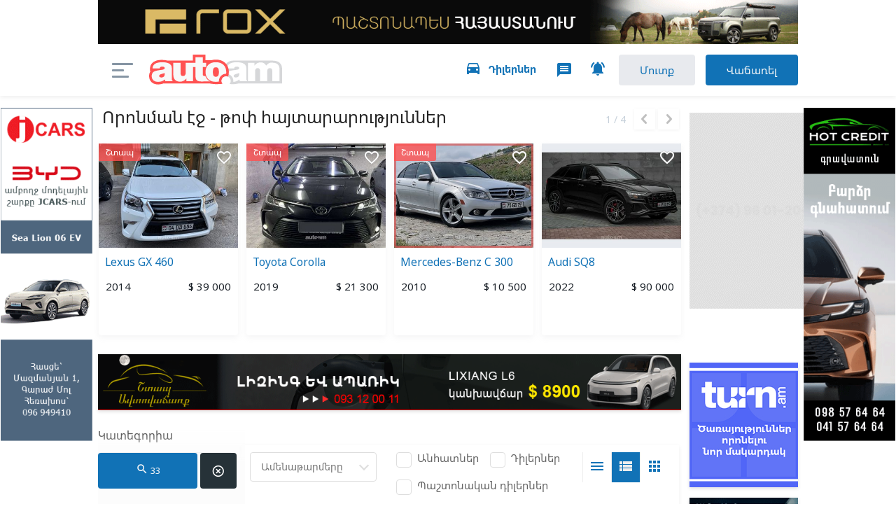

--- FILE ---
content_type: text/html; charset=UTF-8
request_url: https://auto.am/search/passenger-cars?q=%7B%22category%22:%221%22,%22make%22:%5B%22386%22%5D,%22model%22:%7B%22386%22:%5B%222531%22%5D%7D%7D
body_size: 28253
content:
<!DOCTYPE html>
<html lang="hy">
<head>
    <meta charset="utf-8" />
    <meta http-equiv="X-UA-Compatible" content="IE=edge,chrome=1" />
    <meta name="viewport" content="width=device-width, initial-scale=1.0, maximum-scale=1.0" />
    <title>Որոնում - Auto.am</title>
    <meta name="description" content="Որոնում" />
    <meta content="uCArDVEBn8g0zhHssGJLhxKOBWxhkk3kKYmSmZVP" name="csrf-token" />
    <meta property="fb:app_id" content="538872319602365"/>
    <meta property="fb:admins" content="1020410409"/>
    <meta property="og:url" content="https://auto.am/search/passenger-cars"/>
    <meta property="og:title" content="Որոնում - Auto.am"/>
    <meta property="og:description" content="Որոնում"/>
	<meta name="apple-itunes-app" content="app-id=1621075843">
    <meta property="og:image" content="https://auto.am/assets/ico/200x200.png"/>
    <link rel="apple-touch-icon" sizes="57x57" href="/assets/ico/fi/apple-icon-57x57.png">
    <link rel="apple-touch-icon" sizes="60x60" href="/assets/ico/fi/apple-icon-60x60.png">
    <link rel="apple-touch-icon" sizes="72x72" href="/assets/ico/fi/apple-icon-72x72.png">
    <link rel="apple-touch-icon" sizes="76x76" href="/assets/ico/fi/apple-icon-76x76.png">
    <link rel="apple-touch-icon" sizes="114x114" href="/assets/ico/fi/apple-icon-114x114.png">
    <link rel="apple-touch-icon" sizes="120x120" href="/assets/ico/fi/apple-icon-120x120.png">
    <link rel="apple-touch-icon" sizes="144x144" href="/assets/ico/fi/apple-icon-144x144.png">
    <link rel="apple-touch-icon" sizes="152x152" href="/assets/ico/fi/apple-icon-152x152.png">
    <link rel="apple-touch-icon" sizes="180x180" href="/assets/ico/fi/apple-icon-180x180.png">
    <link rel="icon" taype="image/png" sizes="192x192"  href="/assets/ico/fi/android-icon-192x192.png">
    <link rel="icon" type="image/png" sizes="32x32" href="/assets/ico/fi/favicon-32x32.png">
    <link rel="icon" type="image/png" sizes="96x96" href="/assets/ico/fi/favicon-96x96.png">
    <link rel="icon" type="image/png" sizes="16x16" href="/assets/ico/fi/favicon-16x16.png">
    <link rel="manifest" href="/assets/ico/fi/manifest.json">
    <meta name="msapplication-TileColor" content="#ffffff">
    <meta name="msapplication-TileImage" content="/assets/ico/fi/ms-icon-144x144.png">
    <meta name="theme-color" content="#ffffff">
    <link rel="stylesheet" type="text/css" href="/assets/css/app.css?v=20" />
    <link href="/assets/css/notosansarmenian.css" rel="stylesheet" media="none" onload="this.media='all'">
    <link href="https://fonts.googleapis.com/css2?family=Noto+Sans:wght@400;700&display=swap" rel="stylesheet" media="none" onload="this.media='all'">
    <noscript>
        <link rel="stylesheet" href="/assets/css/notosansarmenian.css">
        <link rel="stylesheet" href="https://fonts.googleapis.com/css2?family=Noto+Sans:wght@400;700&display=swap">
    </noscript>
    <link href="https://fonts.googleapis.com/icon?family=Material+Icons" rel="stylesheet">
    <script src="/assets/js/adriver.core.2.min.js"></script>
    <script src="https://yastatic.net/pcode/adfox/loader.js" crossorigin="anonymous"></script>


    <!-- Global site tag (gtag.js) - Google Analytics 
    <script async src="https://www.googletagmanager.com/gtag/js?id=UA-4971967-1"></script>
    <script>
     window.dataLayer = window.dataLayer || [];
     function gtag(){dataLayer.push(arguments);}
     gtag('js', new Date());
     gtag('config', 'UA-4971967-1');
    </script>-->

    <!-- Google tag (gtag.js) -->
    <script async src="https://www.googletagmanager.com/gtag/js?id=G-FP90EBRFYF"></script>
    <script>
        window.dataLayer = window.dataLayer || [];
        function gtag(){dataLayer.push(arguments);}
        gtag('js', new Date());

        gtag('config', 'G-FP90EBRFYF');
    </script>


    <script>
      (adsbygoogle = window.adsbygoogle || []).push({
        google_ad_client: "ca-pub-6980531266556750",
        enable_page_level_ads: false
      });
    </script>
	<!-- Facebook Pixel Code -->
	<script>
	  !function(f,b,e,v,n,t,s)
	  {if(f.fbq)return;n=f.fbq=function(){n.callMethod?
	  n.callMethod.apply(n,arguments):n.queue.push(arguments)};
	  if(!f._fbq)f._fbq=n;n.push=n;n.loaded=!0;n.version='2.0';
	  n.queue=[];t=b.createElement(e);t.async=!0;
	  t.src=v;s=b.getElementsByTagName(e)[0];
	  s.parentNode.insertBefore(t,s)}(window, document,'script',
	  'https://connect.facebook.net/en_US/fbevents.js');
	  fbq('init', '747304815806629');
	  fbq('track', 'PageView');
	</script>
	<noscript><img height="1" width="1" style="display:none"
	  src="https://www.facebook.com/tr?id=747304815806629&ev=PageView&noscript=1"
	/></noscript>
	<!-- End Facebook Pixel Code -->
    <!--<script type="text/javascript" src="https://cdn-static3.com/cdn/push.min.js" async defer id="f0d69a5f-52fd-43d6-82a9-b05dc72a2cce"></script>
    <script type="application/javascript">
        (function () {
            WPush.registerServiceWorker("f0d69a5f-52fd-43d6-82a9-b05dc72a2cce");
        })();
    </script>
    -->
	<!-- Caramel Native Ads caramel.am/network  head-->
	<script>window.yaContextCb = window.yaContextCb || []</script>
	<script src="https://yandex.ru/ads/system/context.js" async></script>
</head>

<body class="account">
    <div id="fb-root"></div>
    <script>(function(d, s, id) {
      var js, fjs = d.getElementsByTagName(s)[0];
      if (d.getElementById(id)) return;
      js = d.createElement(s); js.id = id;
      js.src = "//connect.facebook.net/en_US/sdk.js#xfbml=1&version=v2.8&appId=538872319602365";
      fjs.parentNode.insertBefore(js, fjs);
    }(document, 'script', 'facebook-jssdk'));
    </script>

    <!-- header -->
    <div id="slide-out" class="side-nav">
		<span style="float: right; padding: 22px 15px;"><img src="/assets/svg/close.svg" style="width: 16px; cursor: pointer;" id="close-side-menu"></span>
					<div class="background" >
			</div>
			<a onclick="return window.App.showLoginForm(event)" href="/login" class="side-login bold">
				<i class="material-icons">&#xE853;</i>Մուտք / Գրանցում
			</a>
						
        <ul >
            <li class="secondary"><a href="/hy/dealers">Դիլերներ</a></li>
            <li class="secondary"><a href="/hy/contacts?dealer">Դառնալ ավտոդիլեր</a></li>
            <li class="secondary"><a href="/hy/advertisement" target="_blank">Գովազդ կայքում</a></li>
            <li class="secondary"><a href="/hy/terms">Օգտագործման կանոնները</a></li>
            <li class="secondary"><a href="/hy/help">Օգնություն</a></li>
            <li class="secondary"><a href="/hy/contacts">Կապ</a></li>
            
            <li class="secondary pad-bot-12 langauges">
                                <a href="/lang/hy" class=" selected  red-text  inline-block" >
				<img src="/assets/img/2025/languages/hy.png"/><br/>
                Հայերեն
                </a>
                                <a href="/lang/ru" class=" inline-block" >
				<img src="/assets/img/2025/languages/ru.png"/><br/>
                Русский
                </a>
                                <a href="/lang/en" class=" inline-block" >
				<img src="/assets/img/2025/languages/en.png"/><br/>
                English
                </a>
                            </li>
			        </ul>

		
    </div>


<header id="header" class="shadow">
    <div class="azd-top">
        <div class="wrapper">
            <div data-id="3" class="bncont "><a href='https://rox.am/' class='links'  target='_blank'><img src="/static/azd/386/cdf62aa6f4b3f06b9b879eda7c691bb5.gif" alt=""></a></div>        </div>
    </div>
    <div class="progress hiddendiv absolute">
        <div class="indeterminate"></div>
    </div>
    <div class="wrapper smooth row">
        <div class="col">
            <a data-activates="slide-out" class="side-menu-collapse left"></a>
            <a id="menu-icon" data-activates="slide-out" class="side-menu-collapse left smooth"></a>
            <div id="menu-container" class="z-depth-1">
                 <div class="wrapper smooth row ">
                    <div class="col s12 m2 l2 top">
                        <ul class="top-menu">
                            <li><a href="/hy/dealers">Դիլերներ</a></li>
                            <li><a href="/hy/contacts?dealer">Դառնալ ավտոդիլեր</a></li>
                            <li><a href="/hy/contacts" target="_blank">Կապ</a></li>
                            <li><a href="http://eraz.auto.am" target="_blank" >eraz.auto.am</a></li>
                            <div class="fb-like marg-left-24 marg-top-18 " data-href="https://www.facebook.com/auto.am/" data-layout="button_count" data-action="like" data-size="large" data-show-faces="false" data-share="false"></div>
                        </ul>
                    </div>
                    <div class="col s12 m5 l5 menu-groups pad-left-30 ">
                        <h3>Փնտրել՝  <small class="">Ըստ թափքի</small></h3>
                        <ul class="menu-groups-list">
                                                        <li><a href='/search/passenger-cars?q={"category":"1","page":"1","attr":{"84":[10]}}' class="sedan">Սեդան</a></li>
                                                        <li><a href='/search/passenger-cars?q={"category":"1","page":"1","attr":{"84":[11]}}' class="hatchback">Հետչբեք</a></li>
                                                        <li><a href='/search/passenger-cars?q={"category":"1","page":"1","attr":{"84":[12]}}' class="wagon">Ունիվերսալ</a></li>
                                                        <li><a href='/search/passenger-cars?q={"category":"1","page":"1","attr":{"84":[13]}}' class="coupe">Կուպե</a></li>
                                                        <li><a href='/search/passenger-cars?q={"category":"1","page":"1","attr":{"84":[14]}}' class="convertible">Կաբրիոլետ</a></li>
                                                        <li><a href='/search/passenger-cars?q={"category":"1","page":"1","attr":{"84":[15]}}' class="suv-tuck">Ամենագնաց</a></li>
                                                        <li><a href='/search/passenger-cars?q={"category":"1","page":"1","attr":{"84":[16]}}' class="pickup">Պիկապ</a></li>
                                                        <li><a href='/search/passenger-cars?q={"category":"1","page":"1","attr":{"84":[18]}}' class="van">Ֆուրգոն</a></li>
                                                    </ul>
                    </div>
                    <div class="col s12 m5 l5 menu-groups pad-left-30">
                        <h3>Փնտրել՝  <small>Ըստ արտադրողի</small></h3>
                        <ul class="menu-groups-list">
                                                        <li><a href='/search/passenger-cars?q={"category":"1","page":"1","make":["21"]}' class="c21"></a></li>
                                                        <li><a href='/search/passenger-cars?q={"category":"1","page":"1","make":["246"]}' class="c246"></a></li>
                                                        <li><a href='/search/passenger-cars?q={"category":"1","page":"1","make":["31"]}' class="c31"></a></li>
                                                        <li><a href='/search/passenger-cars?q={"category":"1","page":"1","make":["211"]}' class="c211"></a></li>
                                                        <li><a href='/search/passenger-cars?q={"category":"1","page":"1","make":["386"]}' class="c386"></a></li>
                                                        <li><a href='/search/passenger-cars?q={"category":"1","page":"1","make":["296"]}' class="c296"></a></li>
                                                        <li><a href='/search/passenger-cars?q={"category":"1","page":"1","make":["276"]}' class="c276"></a></li>
                                                        <li><a href='/search/passenger-cars?q={"category":"1","page":"1","make":["116"]}' class="c116"></a></li>
                                                    </ul>
                    </div>

                 </div>
            </div>
            <div id="header-logo" itemprop="headline">
                <a href="/">auto.am</a>
            </div>
        </div>
        <div class="col s3 m3 l4 hide-1336">
            <div>
                <div class="search-master">
    <input oninput="onIn()" type="text" id="searchInp" class="search-input" autocomplete="off" name="category" placeholder="մակնիշ, մոդել, տարեթիվ" >
    <div id=searchDiv></div>
    <i class="material-icons" id=submit_search>search</i>
</div>
            </div>
        </div>
        <div class="col s4 m4 l5 mobile-sell-btn right">
            <ul class="login-lang-help right">
                <li class="valign-wrapper" style="padding-left: 1rem">

                                            <a class="waves-effect waves-light btn blue sellbtn" onclick="return window.App.showLoginForm(event)">Վաճառել</a>
                                    </li>
                                <div class="profile-info dropdown valign-wrapper" style="width: auto;">
					<a class="waves-effect waves-light btn sellbtn" onclick="return window.App.showLoginForm(event)" style="background-color: #E8EAEE; color: #1172b6;">Մուտք</a>
                </div>
                				
				<li><a href="javascript:" class="bold  notifications-close-open relative" style="display: block; position: relative;"><i class="material-icons">&#xE7F7;</i> </a></li>
				<style>
					.side-nav a:hover, .side-nav a.active {
						background: rgba(29, 35, 42, .03) !important;
						color: #000;
					}
					.side-nav a:hover i {
						color: #000 !important;
					}
					.side-nav .side-login {
						color: #252323E8;
						font-size: 16px !important;
						padding: 25px 10px !important;
						height: auto;
						border-bottom: 1px solid #A7A9BE;
					}
					.side-login i{
						color: #1172B6;
					}
					.side-nav li.secondary>a {
						padding: 10px 15px;
						border-bottom: 1px solid #A7A9BE26;
					}
					.side-nav li.secondary.langauges a{
						text-align:center;
						border-bottom: none;
					}
					.side-nav li.secondary.langauges {
						margin-top: 20px;
					}
					.dealers-parent {
						margin-right: 0px !important;
					}
					.dealers-head {
						width: 130px;
					}
					@media (max-width : 650px) {
						.dealers-head {
							width: auto;
							margin-right: 10px;
						}
						.dealers-head .dealers-text {
							display:none;
						}
					}
					.dealers-parent:hover p, .profile-info:hover .name p{
						color: #cdcfd1 !important;
					}
					.profile-info>.profile-img {
						margin-top: -4px;
					}
					.dealers-head i{
						margin: 8px 0px !important;
						padding-top: 16px;
					}
					.dealers-head p{
						display: inline-block;
						position: relative;
						font-weight: bold;
						font-size: 14px;
						vertical-align: bottom;
						margin: 9px 0px;
					}
					.header-notification-sup {
						position: absolute;
						top: 8px;
						right: 12px;
						height: 7px;
						line-height: 15px;
						padding: 1px 2px !important;
					}
					
					.notification-sup {
						background-color: #ff5252;
						color: #fff;
						padding: 1px 5px;
						border-radius: 50%;
					}
					
					.login-lang-help .name p{
						color: #1172b6 !important;
						font-weight: bold;
						font-size: 14px;
						vertical-align: bottom;
						margin-top: 10px;
					}
					.login-lang-help .material-icons{
						color: #1172b6 !important;
						font-size: 24px !important;
						opacity: 1 !important;
						line-height: 13px;
					}
					.login-lang-help li:hover .material-icons{
						color: #cdcfd1 !important;
					}
					#header .dropdown:hover {
						background: none;
					}
					#notifcount-parent i{
						margin: 8px 0px !important;
					}
				</style>
				
                <li id="notifcount-parent" class="dropdown valign-wrapper messenger-close-open ">
                    <i class="material-icons">message</i>
                                    </li>
                <li class="dropdown valign-wrapper dealers-parent">
                    <a href="/hy/dealers" class="relative bold dealers-head">
                        <i class="material-icons">directions_car</i>
                        <p class="dealers-text">Դիլերներ</p>
                    </a>
                </li>
            </ul>

        </div>
    </div>
</header>
<style>
		.login-lang-help .dropcontainer i.dropdown-menu-i {
			margin: 0 !important;
			padding: 0 !important;
			font-size: 19px !important;
			color: #252323 !important;
			vertical-align: middle;
		}
		#slide-out .menu .dropdown-menu-i {
			vertical-align: middle;
			font-size: 19px !important;
			color: #252323 !important;
		}
		.side-nav {
			width: 380px !important; 
		}
		.dropcontainer .profile-graph-cont {
			background: #A7A9BE80;
			border-radius: 5px;
			height: 10px;
		}
		.dropcontainer .profile-graph.tooltipped {
			height: 10px;
			border-radius: 5px;
		}
		.dropcontainer .profile-graph-desc {
			padding-top: 8px;
			font-size:12px; 
			text-align: right;
			color: #A7A9BE;
		}
		.side-nav .dropcontainer .profile-graph-desc {
			padding-bottom: 6px;
		}
		.dropcontainer .profile-email {
			padding: 5px 18px;
		}
		.login-lang-help .dropcontainer i.dropdown-menu-i {
			padding-right: 10px !important;
		}
		.login-lang-help .dropcontainer .dropdown-menu-counts i.dropdown-menu-i {
			padding-right: 0px !important;
		}
		.login-lang-help .dropcontainer a {
			color: #252323 !important;
			font-size: 14px;
			
		}
		.dropdown-menu-counts {
			float: right;
		}
		
		.login-lang-help li:hover i.dropdown-menu-i{
			color: #252323 !important;
		}
		
		#header .dropcontainer ul.menu li:hover, #slide-out .dropcontainer ul.menu li:hover {
			background: rgba(29, 35, 42, .03) !important;
		}
		#header .dropcontainer a {
			padding: 15px 0 !important;
		}
		#slide-out .dropcontainer a {
			height: auto;
			padding: 4px 13px !important;
			font-weight: bold;
			border-bottom: 1px solid #eee;
		}
		
		#header .dropcontainer .edit-profile-img, #slide-out .dropcontainer .edit-profile-img {
			position: absolute; 
			bottom: 0; 
			color: #1172B6 !important; 
		}
		#header .dropcontainer .edit-profile-img{
			padding: 0px !important; 
			right: 13px; 
		}
		#slide-out .dropcontainer .edit-profile-img{
			right: 6px;
			border: none;
			padding: 0px !important;
			line-height: 1px;
		}
		
		#header .dropcontainer .edit-profile-img i, #slide-out .dropcontainer .edit-profile-img i{
			margin: 0px;
			color: #1172b6 !important;
			font-size: 14px !important;
			padding: 3px;
			border: 1px solid #1172B6;
			border-radius: 50%;
			height: 20px;
			width: 20px;
			background-color: #fff;
		}
		#slide-out .profile-img img {
			width: 40px;
			height: 40px;
		}
		#slide-out .profile-img {
			width: 50px;
		}
	</style>
<!-- /header -->

        <div class="wrapper rail-container">
    <div class="rail left"><div data-id="723" class="bncont "><a href='https://www.facebook.com/jcars.am' class='links'  target='_blank'><img src="/static/azd/389/a403e357f59d0f0eef542f9429aeb877.gif" alt=""></a></div></div>
    <div class="rail right"><div data-id="724" class="bncont "><a href='https://hotcredit.am/' class='links'  target='_blank'><img src="/static/azd/354/102ddd1d9970d61bce00d8076ba6b9a2.gif" alt=""></a></div></div>
</div>
	<section id="sec-blue" >
        		<div class="wrapper row ">
    <div class="col s12 m8 l10">
        <h2 class="bltitle">Որոնման էջ - թոփ հայտարարություններ</h2>
        <!-- slider -->
        <div id="top-slider" class="responsive-slider">
                                                <div class="slide-item">
                            
                                        
                
                <!-- car badge -->
<div class="card">
    <a href="/offer/3187014" target="_blank">
        <div class="card-image">
                        <img src="/static/offers/3187014/s-644c8ca7d1058f69381b5bf6ea4683d1.jpg"  data-hover-img="/static/offers/3187014/s-35ab72d6f00c777ade6c5131550b80b8.jpg"  class="flipimg">
            
                        <span>Շտապ</span>
            
            
        </div>

        <span class="card-title bold">Lexus GX 460 </span>
        <div class="card-content">
                        <span class="bold">2014</span>
                        <p class="price right">
                                             <span class="">$ 39 000</span>                                                         </p>
        </div>
    </a>
    <div class="card-action">
        <!-- data-position="bottom" data-delay="50" data-tooltip="Մեքենայի վազքը" -->
        <span class="left">1000 կմ</span>
    </div>
	                                    <div class="absolute fav-icon tooltip " onclick="return window.App.showLoginForm(event)" data-tipso="Հիշելու համար՝ մուտք գործեք">
                    <i class="material-icons">favorite_border</i>
                </div>
                        </div>
<!-- / car badge -->

                                    
            
                                                    
                                </div>
                <div class="slide-item">
                                        
                
                <!-- car badge -->
<div class="card">
    <a href="/offer/3186272" target="_blank">
        <div class="card-image">
                        <img src="/static/offers/3186272/s-d013e48f7ea150d1988eaa963c67a66d.jpg"  data-hover-img="/static/offers/3186272/s-1374472b1a63d3853910fdcf8c3045cf.jpg"  class="flipimg">
            
                        <span>Շտապ</span>
            
            
        </div>

        <span class="card-title bold">Toyota Corolla </span>
        <div class="card-content">
                        <span class="bold">2019</span>
                        <p class="price right">
                                             <span class="">$ 21 300</span>                                                         </p>
        </div>
    </a>
    <div class="card-action">
        <!-- data-position="bottom" data-delay="50" data-tooltip="Մեքենայի վազքը" -->
        <span class="left">1000 կմ</span>
    </div>
	                                    <div class="absolute fav-icon tooltip " onclick="return window.App.showLoginForm(event)" data-tipso="Հիշելու համար՝ մուտք գործեք">
                    <i class="material-icons">favorite_border</i>
                </div>
                        </div>
<!-- / car badge -->

                                    
            
                                                    
                                </div>
                <div class="slide-item">
                                        
                
                <!-- car badge -->
<div class="card">
    <a href="/offer/3188698" target="_blank">
        <div class="card-image">
                        <img src="/static/offers/3188698/s-b027f6c182e1d02e5fbdb0eb0d1d10b8.jpg"  data-hover-img="/static/offers/3188698/s-b63bfa4be6c97908b5bed36b91f9e51c.jpg"  class="flipimg">
            
                        <span>Շտապ</span>
            
                        <em></em>
            
        </div>

        <span class="card-title bold">Mercedes-Benz C 300 </span>
        <div class="card-content">
                        <span class="bold">2010</span>
                        <p class="price right">
                                             <span class="">$ 10 500</span>                                                         </p>
        </div>
    </a>
    <div class="card-action">
        <!-- data-position="bottom" data-delay="50" data-tooltip="Մեքենայի վազքը" -->
        <span class="left">1000 կմ</span>
    </div>
	                                    <div class="absolute fav-icon tooltip " onclick="return window.App.showLoginForm(event)" data-tipso="Հիշելու համար՝ մուտք գործեք">
                    <i class="material-icons">favorite_border</i>
                </div>
                        </div>
<!-- / car badge -->

                                    
            
                                                    
                                </div>
                <div class="slide-item">
                                        
                
                <!-- car badge -->
<div class="card">
    <a href="/offer/3168635" target="_blank">
        <div class="card-image">
                        <img src="/static/offers/3168635/s-eb7af8c1c48409da3b4a2e59311e96ef.jpg"  data-hover-img="/static/offers/3168635/s-6bbec3e9412f38cc92714fcb68e70959.jpg"  class="flipimg">
            
            
            
        </div>

        <span class="card-title bold">Audi SQ8 </span>
        <div class="card-content">
                        <span class="bold">2022</span>
                        <p class="price right">
                                             <span class="">$ 90 000</span>                                                         </p>
        </div>
    </a>
    <div class="card-action">
        <!-- data-position="bottom" data-delay="50" data-tooltip="Մեքենայի վազքը" -->
        <span class="left">1000 կմ</span>
    </div>
	                                    <div class="absolute fav-icon tooltip " onclick="return window.App.showLoginForm(event)" data-tipso="Հիշելու համար՝ մուտք գործեք">
                    <i class="material-icons">favorite_border</i>
                </div>
                        </div>
<!-- / car badge -->

                                    
            
                                                    
                                </div>
                <div class="slide-item">
                                        
                
                <!-- car badge -->
<div class="card">
    <a href="/offer/3185896" target="_blank">
        <div class="card-image">
                        <img src="/static/offers/3185896/s-6d2a34c84cf167c20236d59ffdec2387.jpg"  data-hover-img="/static/offers/3185896/s-7da4d9759bfa101efd13a9846a098fd3.jpg"  class="flipimg">
            
                        <span>Շտապ</span>
            
                        <em></em>
            
        </div>

        <span class="card-title bold">Tesla Model 3 </span>
        <div class="card-content">
                        <span class="bold">2022</span>
                        <p class="price right">
                                             <span class="">$ 14 500</span>                                                         </p>
        </div>
    </a>
    <div class="card-action">
        <!-- data-position="bottom" data-delay="50" data-tooltip="Մեքենայի վազքը" -->
        <span class="left">1000 կմ</span>
    </div>
	                                    <div class="absolute fav-icon tooltip " onclick="return window.App.showLoginForm(event)" data-tipso="Հիշելու համար՝ մուտք գործեք">
                    <i class="material-icons">favorite_border</i>
                </div>
                        </div>
<!-- / car badge -->

                                    
            
                                                    
                                </div>
                <div class="slide-item">
                                        
                
                <!-- car badge -->
<div class="card">
    <a href="/offer/3188198" target="_blank">
        <div class="card-image">
                        <img src="/static/offers/3188198/s-08c90901d575c077433d1b819fa11b7c.jpg"  data-hover-img="/static/offers/3188198/s-4814d3b5985b4d5712a64042e9395bb4.jpg"  class="flipimg">
            
                        <span>Շտապ</span>
            
                        <em></em>
            
        </div>

        <span class="card-title bold">BMW X5 M </span>
        <div class="card-content">
                        <span class="bold">2020</span>
                        <p class="price right">
                                             <span class="">$ 70 000</span>                                                         </p>
        </div>
    </a>
    <div class="card-action">
        <!-- data-position="bottom" data-delay="50" data-tooltip="Մեքենայի վազքը" -->
        <span class="left">1000 կմ</span>
    </div>
	                                    <div class="absolute fav-icon tooltip " onclick="return window.App.showLoginForm(event)" data-tipso="Հիշելու համար՝ մուտք գործեք">
                    <i class="material-icons">favorite_border</i>
                </div>
                        </div>
<!-- / car badge -->

                                    
            
                                                    
                                </div>
                <div class="slide-item">
                                        
                
                <!-- car badge -->
<div class="card">
    <a href="/offer/3188575" target="_blank">
        <div class="card-image">
                        <img src="/static/offers/3188575/s-4e61954ea7025ddcfa2a64007a45400c.jpg"  data-hover-img="/static/offers/3188575/s-2498ab4ca07bd76a3ec047c98fc6f48d.jpg"  class="flipimg">
            
            
                        <em></em>
            
        </div>

        <span class="card-title bold">Ford Fusion </span>
        <div class="card-content">
                        <span class="bold">2019</span>
                        <p class="price right">
                                             <span class="">$ 12 700</span>                                                         </p>
        </div>
    </a>
    <div class="card-action">
        <!-- data-position="bottom" data-delay="50" data-tooltip="Մեքենայի վազքը" -->
        <span class="left">1000 կմ</span>
    </div>
	                                    <div class="absolute fav-icon tooltip " onclick="return window.App.showLoginForm(event)" data-tipso="Հիշելու համար՝ մուտք գործեք">
                    <i class="material-icons">favorite_border</i>
                </div>
                        </div>
<!-- / car badge -->

                                    
            
                                                    
                                </div>
                <div class="slide-item">
                                        
                
                <!-- car badge -->
<div class="card">
    <a href="/offer/3188548" target="_blank">
        <div class="card-image">
                        <img src="/static/offers/3188548/s-1f9d7358f477e562140c1e6fc2aa104f.jpg"  data-hover-img="/static/offers/3188548/s-175a6be529f23c3f704b8525986e8bcb.jpg"  class="flipimg">
            
            
            
        </div>

        <span class="card-title bold">Mazda CX5 </span>
        <div class="card-content">
                        <span class="bold">2021</span>
                        <p class="price right">
                                             <span class="">$ 28 900</span>                                                         </p>
        </div>
    </a>
    <div class="card-action">
        <!-- data-position="bottom" data-delay="50" data-tooltip="Մեքենայի վազքը" -->
        <span class="left">1000 կմ</span>
    </div>
	                                    <div class="absolute fav-icon tooltip " onclick="return window.App.showLoginForm(event)" data-tipso="Հիշելու համար՝ մուտք գործեք">
                    <i class="material-icons">favorite_border</i>
                </div>
                        </div>
<!-- / car badge -->

                                    
            
                                                    
                                </div>
                <div class="slide-item">
                                        
                
                <!-- car badge -->
<div class="card">
    <a href="/offer/3188430" target="_blank">
        <div class="card-image">
                        <img src="/static/offers/3188430/s-fdb9b50b96af876136859b86c2b82fee.jpg"  data-hover-img="/static/offers/3188430/s-ec202020ca58c4f45926a4bb10a7dd86.jpg"  class="flipimg">
            
            
            
        </div>

        <span class="card-title bold">Kia Forte </span>
        <div class="card-content">
                        <span class="bold">2023</span>
                        <p class="price right">
                                             <span class="red-text">$ 4 250</span>                                                         </p>
        </div>
    </a>
    <div class="card-action">
        <!-- data-position="bottom" data-delay="50" data-tooltip="Մեքենայի վազքը" -->
        <span class="left">1000 կմ</span>
    </div>
	                                    <div class="absolute fav-icon tooltip " onclick="return window.App.showLoginForm(event)" data-tipso="Հիշելու համար՝ մուտք գործեք">
                    <i class="material-icons">favorite_border</i>
                </div>
                        </div>
<!-- / car badge -->

                                    
            
                                                    
                                </div>
                <div class="slide-item">
                                        
                
                <!-- car badge -->
<div class="card">
    <a href="/offer/3188409" target="_blank">
        <div class="card-image">
                        <img src="/static/offers/3188409/s-99d9e65a47a9f4ff2837ef5d0722982c.jpg"  data-hover-img="/static/offers/3188409/s-8840a3776266d500165d8fd74c009c01.jpg"  class="flipimg">
            
                        <span>Շտապ</span>
            
                        <em></em>
            
        </div>

        <span class="card-title bold">BMW X6 </span>
        <div class="card-content">
                        <span class="bold">2024</span>
                        <p class="price right">
                                             <span class="">$ 125 000</span>                                                         </p>
        </div>
    </a>
    <div class="card-action">
        <!-- data-position="bottom" data-delay="50" data-tooltip="Մեքենայի վազքը" -->
        <span class="left">1000 կմ</span>
    </div>
	                                    <div class="absolute fav-icon tooltip " onclick="return window.App.showLoginForm(event)" data-tipso="Հիշելու համար՝ մուտք գործեք">
                    <i class="material-icons">favorite_border</i>
                </div>
                        </div>
<!-- / car badge -->

                                    
            
                                                    
                                </div>
                <div class="slide-item">
                                        
                
                <!-- car badge -->
<div class="card">
    <a href="/offer/3181941" target="_blank">
        <div class="card-image">
                        <img src="/static/offers/3181941/s-41ba03f365fd3166caf5e0aac5bc1b1c.jpg"  data-hover-img="/static/offers/3181941/s-063179ec3ee864dd51f91300bb3ad555.jpg"  class="flipimg">
            
                        <span>Շտապ</span>
            
            
        </div>

        <span class="card-title bold">Nissan Juke </span>
        <div class="card-content">
                        <span class="bold">2015</span>
                        <p class="price right">
                                             <span class="">$ 10 500</span>                                                         </p>
        </div>
    </a>
    <div class="card-action">
        <!-- data-position="bottom" data-delay="50" data-tooltip="Մեքենայի վազքը" -->
        <span class="left">1000 կմ</span>
    </div>
	                                    <div class="absolute fav-icon tooltip " onclick="return window.App.showLoginForm(event)" data-tipso="Հիշելու համար՝ մուտք գործեք">
                    <i class="material-icons">favorite_border</i>
                </div>
                        </div>
<!-- / car badge -->

                                    
            
                                                    
                                </div>
                <div class="slide-item">
                                        
                
                <!-- car badge -->
<div class="card">
    <a href="/offer/3174189" target="_blank">
        <div class="card-image">
                        <img src="/static/offers/3174189/s-c3aad0a07e5a671efc824b12a92b63da.jpg"  data-hover-img="/static/offers/3174189/s-22d381cdca28bcdc9dcb3c296cba2a25.jpg"  class="flipimg">
            
            
            
        </div>

        <span class="card-title bold">BMW 320 </span>
        <div class="card-content">
                        <span class="bold">2018</span>
                        <p class="price right">
                                             <span class="">$ 14 900</span>                                                         </p>
        </div>
    </a>
    <div class="card-action">
        <!-- data-position="bottom" data-delay="50" data-tooltip="Մեքենայի վազքը" -->
        <span class="left">1000 կմ</span>
    </div>
	                                    <div class="absolute fav-icon tooltip " onclick="return window.App.showLoginForm(event)" data-tipso="Հիշելու համար՝ մուտք գործեք">
                    <i class="material-icons">favorite_border</i>
                </div>
                        </div>
<!-- / car badge -->

                                    
            
                                                    
                                </div>
                <div class="slide-item">
                                        
                
                <!-- car badge -->
<div class="card">
    <a href="/offer/3183535" target="_blank">
        <div class="card-image">
                        <img src="/static/offers/3183535/s-cd1ed56ce224af534d3a7558d8125036.jpg"  data-hover-img="/static/offers/3183535/s-8bf9363c9e4261e5676cb7c3e0282bef.jpg"  class="flipimg">
            
            
                        <em></em>
            
        </div>

        <span class="card-title bold">Tesla Model 3 </span>
        <div class="card-content">
                        <span class="bold">2022</span>
                        <p class="price right">
                                             <span class="">$ 15 900</span>                                                         </p>
        </div>
    </a>
    <div class="card-action">
        <!-- data-position="bottom" data-delay="50" data-tooltip="Մեքենայի վազքը" -->
        <span class="left">1000 կմ</span>
    </div>
	                                    <div class="absolute fav-icon tooltip " onclick="return window.App.showLoginForm(event)" data-tipso="Հիշելու համար՝ մուտք գործեք">
                    <i class="material-icons">favorite_border</i>
                </div>
                        </div>
<!-- / car badge -->

                                    
            
                                                    
                                </div>
                <div class="slide-item">
                                        
                
                <!-- car badge -->
<div class="card">
    <a href="/offer/3177186" target="_blank">
        <div class="card-image">
                        <img src="/static/offers/3177186/s-b2421ff9f693a3aae071a920c7d6481f.jpg"  data-hover-img="/static/offers/3177186/s-7b2f5f5c3e337e75daa4578cad340bdd.jpg"  class="flipimg">
            
                        <span>Շտապ</span>
            
                        <em></em>
            
        </div>

        <span class="card-title bold">Lexus RX 350 </span>
        <div class="card-content">
                        <span class="bold">2016</span>
                        <p class="price right">
                                             <span class="">$ 24 000</span>                                                         </p>
        </div>
    </a>
    <div class="card-action">
        <!-- data-position="bottom" data-delay="50" data-tooltip="Մեքենայի վազքը" -->
        <span class="left">1000 կմ</span>
    </div>
	                                    <div class="absolute fav-icon tooltip " onclick="return window.App.showLoginForm(event)" data-tipso="Հիշելու համար՝ մուտք գործեք">
                    <i class="material-icons">favorite_border</i>
                </div>
                        </div>
<!-- / car badge -->

                                    
            
                                                    
                                </div>
                <div class="slide-item">
                                        
                
                <!-- car badge -->
<div class="card">
    <a href="/offer/3174454" target="_blank">
        <div class="card-image">
                        <img src="/static/offers/3174454/s-f936d412f499ed0b923b54297802698c.jpg"  data-hover-img="/static/offers/3174454/s-05c910c5705d43940bd5c899fcb78b8f.jpg"  class="flipimg">
            
            
            
        </div>

        <span class="card-title bold">Lexus RX 350 </span>
        <div class="card-content">
                        <span class="bold">2017</span>
                        <p class="price right">
                                             <span class="">$ 33 500</span>                                                         </p>
        </div>
    </a>
    <div class="card-action">
        <!-- data-position="bottom" data-delay="50" data-tooltip="Մեքենայի վազքը" -->
        <span class="left">1000 կմ</span>
    </div>
	                                    <div class="absolute fav-icon tooltip " onclick="return window.App.showLoginForm(event)" data-tipso="Հիշելու համար՝ մուտք գործեք">
                    <i class="material-icons">favorite_border</i>
                </div>
                        </div>
<!-- / car badge -->

                        </div>
                                    
            
                            
        </div>
        <!-- /slider -->
    </div>
    <div class="col s12 m4 l2">
        <div class="ad marg-left-12  marg-top-24"><div data-id="2" class="bncont "><img src="/static/azd/387/c42e099c77e288992ed4da75e2bf8781.gif" alt=""></div></div>
    </div>
</div>	</section>

	<section id="sec-search">
        <div class="wrapper row">
            <div class="wrapper row col s12 m8 l10">
                <div class="col s12 m12 l12 azd marg-all-12"><div data-id="10" class="bncont "><a href='https://www.instagram.com/shtap_avtovajarq/' class='links'  target='_blank'><img src="/static/azd/384/f2d3b8b9fca30fdf00bb42f02e1dd0fb.gif" alt=""></a></div></div>
                <div class="refine-search center-align">
        <a class="btn waves-effect waves-light blue-grey darken-2 refine-search-btn" ><i class="material-icons">&#xE429;</i></a>
    </div>
    <div id="filters-cont" class="col s12 m3 l3 relative pad-right-12 noselect" >
        <form method="post" id="filter-form">
            <div class="bold pad-top-12 cat">
                Կատեգորիա
            </div>
            <div class="relative marg-top-12">
                <select id="filter-category" name="category" class="select search-cats" class="" style="width:100%">
                                                                        <option value="51"  data-url="all?q=%7B%22category%22%3A%221%22%2C%22make%22%3A%5B%22386%22%5D%2C%22model%22%3A%7B%22386%22%3A%5B%222531%22%5D%7D%7D">Բոլորը</option>
                                                                                                <option value="1"  selected=""   data-url="passenger-cars?q=%7B%22category%22%3A%221%22%2C%22make%22%3A%5B%22386%22%5D%2C%22model%22%3A%7B%22386%22%3A%5B%222531%22%5D%7D%7D">Մարդատար</option>
                                                                                                <option value="5"  data-url="trucks?q=%7B%22category%22%3A%221%22%2C%22make%22%3A%5B%22386%22%5D%2C%22model%22%3A%7B%22386%22%3A%5B%222531%22%5D%7D%7D">Բեռնատար</option>
                                                                                                <option value="2"  data-url="motorcycles?q=%7B%22category%22%3A%221%22%2C%22make%22%3A%5B%22386%22%5D%2C%22model%22%3A%7B%22386%22%3A%5B%222531%22%5D%7D%7D">Մոտոտեխնիկա</option>
                                                                                                <option value="6"  data-url="special-motor-vehicle?q=%7B%22category%22%3A%221%22%2C%22make%22%3A%5B%22386%22%5D%2C%22model%22%3A%7B%22386%22%3A%5B%222531%22%5D%7D%7D">Հատուկ տեխնիկա</option>
                                                                                                <option value="4"  data-url="buses?q=%7B%22category%22%3A%221%22%2C%22make%22%3A%5B%22386%22%5D%2C%22model%22%3A%7B%22386%22%3A%5B%222531%22%5D%7D%7D">Ավտոբուս</option>
                                                                                                <option value="30"  data-url="trailers?q=%7B%22category%22%3A%221%22%2C%22make%22%3A%5B%22386%22%5D%2C%22model%22%3A%7B%22386%22%3A%5B%222531%22%5D%7D%7D">Կցասայլ</option>
                                                                                                <option value="25"  data-url="water-vehicles?q=%7B%22category%22%3A%221%22%2C%22make%22%3A%5B%22386%22%5D%2C%22model%22%3A%7B%22386%22%3A%5B%222531%22%5D%7D%7D">Ջրային տեխնիկա</option>
                                                                                                        </select>
            </div>
            <input type="hidden" name="page" class="f-page" value="1">
            <input type="hidden" name="sort" class="f-sort" value="latest">
            <input type="hidden" name="layout" class="f-layout" value="list">
            <input type="hidden" name="user[dealer]" class="f-usertype" value="0">
			<input type="hidden" name="user[official]" class="f-official-usertype" value="0">

            <input type="hidden"   name="user[id]" class="f-user" value="">
            <ul class="collapsible" data-collapsible="expandable">
                

                

            <!-- makes -->
                <li class="filter-makes">
                    <div class="collapsible-header active">Մակնիշը</div>
                    
                    <div class="collapsible-body">
                                                                                    <p>
                                    <input name="make[]" type="checkbox" class="filled-in" id="ch-make-386" value="386"
                                           checked  />
                                    <label for="ch-make-386">Toyota</label>
                                </p>
                                                    <!--                         <span style="display: block; border-bottom: 1px dotted #DDD; margin:12px 3px;"></span>
 -->                    
                                                                                                                                                  <p>
                                    <input name="make[]" type="checkbox" class="filled-in" id="ch-make-246" value="246"
                                             />
                                    <label for="ch-make-246">Mercedes-Benz</label>
                                </p>
                                                                                                                                                                                                            <p>
                                    <input name="make[]" type="checkbox" class="filled-in" id="ch-make-276" value="276"
                                             />
                                    <label for="ch-make-276">Nissan</label>
                                </p>
                                                                                                                                                                              <p>
                                    <input name="make[]" type="checkbox" class="filled-in" id="ch-make-31" value="31"
                                             />
                                    <label for="ch-make-31">BMW</label>
                                </p>
                                                                                                                                                                              <p>
                                    <input name="make[]" type="checkbox" class="filled-in" id="ch-make-156" value="156"
                                             />
                                    <label for="ch-make-156">Hyundai</label>
                                </p>
                                                                                                                                                                                  <span style="display: block; border-bottom: 1px  #DDD; margin:10px 3px;"></span>
                                                                <p>
                                    <input name="make[]" type="checkbox" class="filled-in" id="ch-make-1" value="1"
                                             />
                                    <label for="ch-make-1">Acura</label>
                                </p>
                                                                                                                                                                              <p>
                                    <input name="make[]" type="checkbox" class="filled-in" id="ch-make-5073" value="5073"
                                             />
                                    <label for="ch-make-5073">Aiqar</label>
                                </p>
                                                                                                                                                                              <p>
                                    <input name="make[]" type="checkbox" class="filled-in" id="ch-make-5312" value="5312"
                                             />
                                    <label for="ch-make-5312">Aito</label>
                                </p>
                                                                                                                                                                              <p>
                                    <input name="make[]" type="checkbox" class="filled-in" id="ch-make-6" value="6"
                                             />
                                    <label for="ch-make-6">Alfa Romeo</label>
                                </p>
                                                                                                                                                                              <p>
                                    <input name="make[]" type="checkbox" class="filled-in" id="ch-make-3691" value="3691"
                                             />
                                    <label for="ch-make-3691">Alpina</label>
                                </p>
                                                                                                                                                                                                                                                                <p>
                                    <input name="make[]" type="checkbox" class="filled-in" id="ch-make-5207" value="5207"
                                             />
                                    <label for="ch-make-5207">Arcfox</label>
                                </p>
                                                                                                                                                                                                                                                                <p>
                                    <input name="make[]" type="checkbox" class="filled-in" id="ch-make-16" value="16"
                                             />
                                    <label for="ch-make-16">Aston Martin</label>
                                </p>
                                                                                                                                                                              <p>
                                    <input name="make[]" type="checkbox" class="filled-in" id="ch-make-21" value="21"
                                             />
                                    <label for="ch-make-21">Audi</label>
                                </p>
                                                                                                                                                                              <p>
                                    <input name="make[]" type="checkbox" class="filled-in" id="ch-make-5048" value="5048"
                                             />
                                    <label for="ch-make-5048">Avatr</label>
                                </p>
                                                                                                                                                                                                                                                                                                                                                                                                                                                                                                                      <p>
                                    <input name="make[]" type="checkbox" class="filled-in" id="ch-make-26" value="26"
                                             />
                                    <label for="ch-make-26">Bentley</label>
                                </p>
                                                                                                                                                                                                                                                                                                                                                                                                                                                                                                                                                                                                        <p>
                                    <input name="make[]" type="checkbox" class="filled-in" id="ch-make-36" value="36"
                                             />
                                    <label for="ch-make-36">Bugatti</label>
                                </p>
                                                                                                                                                                              <p>
                                    <input name="make[]" type="checkbox" class="filled-in" id="ch-make-41" value="41"
                                             />
                                    <label for="ch-make-41">Buick</label>
                                </p>
                                                                                                                                                                                                                                                                <p>
                                    <input name="make[]" type="checkbox" class="filled-in" id="ch-make-74" value="74"
                                             />
                                    <label for="ch-make-74">BYD</label>
                                </p>
                                                                                                                                                                              <p>
                                    <input name="make[]" type="checkbox" class="filled-in" id="ch-make-46" value="46"
                                             />
                                    <label for="ch-make-46">Cadillac</label>
                                </p>
                                                                                                                                                                                                                                                                                                                                                  <p>
                                    <input name="make[]" type="checkbox" class="filled-in" id="ch-make-4914" value="4914"
                                             />
                                    <label for="ch-make-4914">Changan</label>
                                </p>
                                                                                                                                                                              <p>
                                    <input name="make[]" type="checkbox" class="filled-in" id="ch-make-51" value="51"
                                             />
                                    <label for="ch-make-51">Chery</label>
                                </p>
                                                                                                                                                                              <p>
                                    <input name="make[]" type="checkbox" class="filled-in" id="ch-make-56" value="56"
                                             />
                                    <label for="ch-make-56">Chevrolet</label>
                                </p>
                                                                                                                                                                              <p>
                                    <input name="make[]" type="checkbox" class="filled-in" id="ch-make-61" value="61"
                                             />
                                    <label for="ch-make-61">Chrysler</label>
                                </p>
                                                                                                                                                                              <p>
                                    <input name="make[]" type="checkbox" class="filled-in" id="ch-make-66" value="66"
                                             />
                                    <label for="ch-make-66">Citroen</label>
                                </p>
                                                                                                                                                                                                                                                                                                                                                                                                                                                                                                                                                                                                                                                                                          <p>
                                    <input name="make[]" type="checkbox" class="filled-in" id="ch-make-81" value="81"
                                             />
                                    <label for="ch-make-81">Daewoo</label>
                                </p>
                                                                                                                                                                                                                                                                <p>
                                    <input name="make[]" type="checkbox" class="filled-in" id="ch-make-86" value="86"
                                             />
                                    <label for="ch-make-86">Daihatsu</label>
                                </p>
                                                                                                                                                                              <p>
                                    <input name="make[]" type="checkbox" class="filled-in" id="ch-make-5275" value="5275"
                                             />
                                    <label for="ch-make-5275">Denza</label>
                                </p>
                                                                                                                                                                              <p>
                                    <input name="make[]" type="checkbox" class="filled-in" id="ch-make-5368" value="5368"
                                             />
                                    <label for="ch-make-5368">DFSK</label>
                                </p>
                                                                                                                                                                              <p>
                                    <input name="make[]" type="checkbox" class="filled-in" id="ch-make-91" value="91"
                                             />
                                    <label for="ch-make-91">Dodge</label>
                                </p>
                                                                                                                                                                              <p>
                                    <input name="make[]" type="checkbox" class="filled-in" id="ch-make-3515" value="3515"
                                             />
                                    <label for="ch-make-3515">Dongfeng</label>
                                </p>
                                                                                                                                                                                                                                                                                                                                                                                                                                    <p>
                                    <input name="make[]" type="checkbox" class="filled-in" id="ch-make-96" value="96"
                                             />
                                    <label for="ch-make-96">Eagle</label>
                                </p>
                                                                                                                                                                              <p>
                                    <input name="make[]" type="checkbox" class="filled-in" id="ch-make-101" value="101"
                                             />
                                    <label for="ch-make-101">ErAZ</label>
                                </p>
                                                                                                                                                                                                                                                                <p>
                                    <input name="make[]" type="checkbox" class="filled-in" id="ch-make-5014" value="5014"
                                             />
                                    <label for="ch-make-5014">Exeed</label>
                                </p>
                                                                                                                                                                              <p>
                                    <input name="make[]" type="checkbox" class="filled-in" id="ch-make-5441" value="5441"
                                             />
                                    <label for="ch-make-5441">Fangchengbao</label>
                                </p>
                                                                                                                                                                              <p>
                                    <input name="make[]" type="checkbox" class="filled-in" id="ch-make-5178" value="5178"
                                             />
                                    <label for="ch-make-5178">Farizon</label>
                                </p>
                                                                                                                                                                              <p>
                                    <input name="make[]" type="checkbox" class="filled-in" id="ch-make-4670" value="4670"
                                             />
                                    <label for="ch-make-4670">FAW</label>
                                </p>
                                                                                                                                                                              <p>
                                    <input name="make[]" type="checkbox" class="filled-in" id="ch-make-106" value="106"
                                             />
                                    <label for="ch-make-106">Ferrari</label>
                                </p>
                                                                                                                                                                              <p>
                                    <input name="make[]" type="checkbox" class="filled-in" id="ch-make-111" value="111"
                                             />
                                    <label for="ch-make-111">Fiat</label>
                                </p>
                                                                                                                                                                                                                                                                <p>
                                    <input name="make[]" type="checkbox" class="filled-in" id="ch-make-5193" value="5193"
                                             />
                                    <label for="ch-make-5193">Fisker</label>
                                </p>
                                                                                                                                                                                                                                                                <p>
                                    <input name="make[]" type="checkbox" class="filled-in" id="ch-make-116" value="116"
                                             />
                                    <label for="ch-make-116">Ford</label>
                                </p>
                                                                                                                                                                              <p>
                                    <input name="make[]" type="checkbox" class="filled-in" id="ch-make-3505" value="3505"
                                             />
                                    <label for="ch-make-3505">Foton</label>
                                </p>
                                                                                                                                                                                                                                                                <p>
                                    <input name="make[]" type="checkbox" class="filled-in" id="ch-make-4870" value="4870"
                                             />
                                    <label for="ch-make-4870">GAC</label>
                                </p>
                                                                                                                                                                                                                                                                <p>
                                    <input name="make[]" type="checkbox" class="filled-in" id="ch-make-121" value="121"
                                             />
                                    <label for="ch-make-121">GAZ</label>
                                </p>
                                                                                                                                                                                                                                                                <p>
                                    <input name="make[]" type="checkbox" class="filled-in" id="ch-make-126" value="126"
                                             />
                                    <label for="ch-make-126">Geely</label>
                                </p>
                                                                                                                                                                              <p>
                                    <input name="make[]" type="checkbox" class="filled-in" id="ch-make-4936" value="4936"
                                             />
                                    <label for="ch-make-4936">Genesis</label>
                                </p>
                                                                                                                                                                                                                                                                <p>
                                    <input name="make[]" type="checkbox" class="filled-in" id="ch-make-131" value="131"
                                             />
                                    <label for="ch-make-131">GMC</label>
                                </p>
                                                                                                                                                                              <p>
                                    <input name="make[]" type="checkbox" class="filled-in" id="ch-make-4977" value="4977"
                                             />
                                    <label for="ch-make-4977">GWM</label>
                                </p>
                                                                                                                                                                                                                                                                                                                                                                                                                                    <p>
                                    <input name="make[]" type="checkbox" class="filled-in" id="ch-make-5301" value="5301"
                                             />
                                    <label for="ch-make-5301">Haval</label>
                                </p>
                                                                                                                                                                                                                                                                                                                                                                                                                                                                                                                                                                                                        <p>
                                    <input name="make[]" type="checkbox" class="filled-in" id="ch-make-146" value="146"
                                             />
                                    <label for="ch-make-146">Honda</label>
                                </p>
                                                                                                                                                                              <p>
                                    <input name="make[]" type="checkbox" class="filled-in" id="ch-make-4859" value="4859"
                                             />
                                    <label for="ch-make-4859">Hongqi</label>
                                </p>
                                                                                                                                                                                                                                                                <p>
                                    <input name="make[]" type="checkbox" class="filled-in" id="ch-make-422" value="422"
                                             />
                                    <label for="ch-make-422">Huanghai Auto</label>
                                </p>
                                                                                                                                                                              <p>
                                    <input name="make[]" type="checkbox" class="filled-in" id="ch-make-5000" value="5000"
                                             />
                                    <label for="ch-make-5000">Huawei</label>
                                </p>
                                                                                                                                                                              <p>
                                    <input name="make[]" type="checkbox" class="filled-in" id="ch-make-151" value="151"
                                             />
                                    <label for="ch-make-151">Hummer</label>
                                </p>
                                                                                                                                                                                                                                                                <p>
                                    <input name="make[]" type="checkbox" class="filled-in" id="ch-make-5502" value="5502"
                                             />
                                    <label for="ch-make-5502">iCar</label>
                                </p>
                                                                                                                                                                                                                                                                                                                                                  <p>
                                    <input name="make[]" type="checkbox" class="filled-in" id="ch-make-5006" value="5006"
                                             />
                                    <label for="ch-make-5006">IM Motors</label>
                                </p>
                                                                                                                                                                              <p>
                                    <input name="make[]" type="checkbox" class="filled-in" id="ch-make-5195" value="5195"
                                             />
                                    <label for="ch-make-5195">Ineos</label>
                                </p>
                                                                                                                                                                              <p>
                                    <input name="make[]" type="checkbox" class="filled-in" id="ch-make-166" value="166"
                                             />
                                    <label for="ch-make-166">Infiniti</label>
                                </p>
                                                                                                                                                                              <p>
                                    <input name="make[]" type="checkbox" class="filled-in" id="ch-make-161" value="161"
                                             />
                                    <label for="ch-make-161">Iran Khodro</label>
                                </p>
                                                                                                                                                                              <p>
                                    <input name="make[]" type="checkbox" class="filled-in" id="ch-make-171" value="171"
                                             />
                                    <label for="ch-make-171">Isuzu</label>
                                </p>
                                                                                                                                                                                                                                                                <p>
                                    <input name="make[]" type="checkbox" class="filled-in" id="ch-make-176" value="176"
                                             />
                                    <label for="ch-make-176">IZH</label>
                                </p>
                                                                                                                                                                              <p>
                                    <input name="make[]" type="checkbox" class="filled-in" id="ch-make-4699" value="4699"
                                             />
                                    <label for="ch-make-4699">JAC</label>
                                </p>
                                                                                                                                                                              <p>
                                    <input name="make[]" type="checkbox" class="filled-in" id="ch-make-181" value="181"
                                             />
                                    <label for="ch-make-181">Jaguar</label>
                                </p>
                                                                                                                                                                                                                                                                <p>
                                    <input name="make[]" type="checkbox" class="filled-in" id="ch-make-186" value="186"
                                             />
                                    <label for="ch-make-186">Jeep</label>
                                </p>
                                                                                                                                                                              <p>
                                    <input name="make[]" type="checkbox" class="filled-in" id="ch-make-4957" value="4957"
                                             />
                                    <label for="ch-make-4957">Jetour</label>
                                </p>
                                                                                                                                                                              <p>
                                    <input name="make[]" type="checkbox" class="filled-in" id="ch-make-5324" value="5324"
                                             />
                                    <label for="ch-make-5324">Jmev</label>
                                </p>
                                                                                                                                                                                                                                                                                                                                                  <p>
                                    <input name="make[]" type="checkbox" class="filled-in" id="ch-make-5077" value="5077"
                                             />
                                    <label for="ch-make-5077">Karry</label>
                                </p>
                                                                                                                                                                                                                                                                                                                                                                                                                                                                                                                                                                                                        <p>
                                    <input name="make[]" type="checkbox" class="filled-in" id="ch-make-191" value="191"
                                             />
                                    <label for="ch-make-191">Kia</label>
                                </p>
                                                                                                                                                                                                                                                                                                                                                                                                                                                                                                                      <p>
                                    <input name="make[]" type="checkbox" class="filled-in" id="ch-make-196" value="196"
                                             />
                                    <label for="ch-make-196">Lamborghini</label>
                                </p>
                                                                                                                                                                              <p>
                                    <input name="make[]" type="checkbox" class="filled-in" id="ch-make-201" value="201"
                                             />
                                    <label for="ch-make-201">Lancia</label>
                                </p>
                                                                                                                                                                              <p>
                                    <input name="make[]" type="checkbox" class="filled-in" id="ch-make-206" value="206"
                                             />
                                    <label for="ch-make-206">Land Rover</label>
                                </p>
                                                                                                                                                                                                                                                                <p>
                                    <input name="make[]" type="checkbox" class="filled-in" id="ch-make-4883" value="4883"
                                             />
                                    <label for="ch-make-4883">Leapmotor</label>
                                </p>
                                                                                                                                                                              <p>
                                    <input name="make[]" type="checkbox" class="filled-in" id="ch-make-211" value="211"
                                             />
                                    <label for="ch-make-211">Lexus</label>
                                </p>
                                                                                                                                                                                                                                                                <p>
                                    <input name="make[]" type="checkbox" class="filled-in" id="ch-make-4697" value="4697"
                                             />
                                    <label for="ch-make-4697">Lifan</label>
                                </p>
                                                                                                                                                                              <p>
                                    <input name="make[]" type="checkbox" class="filled-in" id="ch-make-216" value="216"
                                             />
                                    <label for="ch-make-216">Lincoln</label>
                                </p>
                                                                                                                                                                                                                                                                                                                                                  <p>
                                    <input name="make[]" type="checkbox" class="filled-in" id="ch-make-5108" value="5108"
                                             />
                                    <label for="ch-make-5108">Lixiang</label>
                                </p>
                                                                                                                                                                              <p>
                                    <input name="make[]" type="checkbox" class="filled-in" id="ch-make-221" value="221"
                                             />
                                    <label for="ch-make-221">Lotus</label>
                                </p>
                                                                                                                                                                              <p>
                                    <input name="make[]" type="checkbox" class="filled-in" id="ch-make-4673" value="4673"
                                             />
                                    <label for="ch-make-4673">LuAZ</label>
                                </p>
                                                                                                                                                                              <p>
                                    <input name="make[]" type="checkbox" class="filled-in" id="ch-make-5148" value="5148"
                                             />
                                    <label for="ch-make-5148">Lucid</label>
                                </p>
                                                                                                                                                                              <p>
                                    <input name="make[]" type="checkbox" class="filled-in" id="ch-make-4716" value="4716"
                                             />
                                    <label for="ch-make-4716">Luxgen</label>
                                </p>
                                                                                                                                                                                                                                                                <p>
                                    <input name="make[]" type="checkbox" class="filled-in" id="ch-make-226" value="226"
                                             />
                                    <label for="ch-make-226">Mahindra</label>
                                </p>
                                                                                                                                                                                                                                                                <p>
                                    <input name="make[]" type="checkbox" class="filled-in" id="ch-make-231" value="231"
                                             />
                                    <label for="ch-make-231">Maserati</label>
                                </p>
                                                                                                                                                                                                                                                                <p>
                                    <input name="make[]" type="checkbox" class="filled-in" id="ch-make-5066" value="5066"
                                             />
                                    <label for="ch-make-5066">Maxus</label>
                                </p>
                                                                                                                                                                              <p>
                                    <input name="make[]" type="checkbox" class="filled-in" id="ch-make-236" value="236"
                                             />
                                    <label for="ch-make-236">Maybach</label>
                                </p>
                                                                                                                                                                                                                                                                <p>
                                    <input name="make[]" type="checkbox" class="filled-in" id="ch-make-241" value="241"
                                             />
                                    <label for="ch-make-241">Mazda</label>
                                </p>
                                                                                                                                                                              <p>
                                    <input name="make[]" type="checkbox" class="filled-in" id="ch-make-5097" value="5097"
                                             />
                                    <label for="ch-make-5097">McLaren</label>
                                </p>
                                                                                                                                                                              <p>
                                    <input name="make[]" type="checkbox" class="filled-in" id="ch-make-251" value="251"
                                             />
                                    <label for="ch-make-251">Mercury</label>
                                </p>
                                                                                                                                                                              <p>
                                    <input name="make[]" type="checkbox" class="filled-in" id="ch-make-256" value="256"
                                             />
                                    <label for="ch-make-256">MG</label>
                                </p>
                                                                                                                                                                              <p>
                                    <input name="make[]" type="checkbox" class="filled-in" id="ch-make-261" value="261"
                                             />
                                    <label for="ch-make-261">Mini</label>
                                </p>
                                                                                                                                                                              <p>
                                    <input name="make[]" type="checkbox" class="filled-in" id="ch-make-266" value="266"
                                             />
                                    <label for="ch-make-266">Mitsubishi</label>
                                </p>
                                                                                                                                                                              <p>
                                    <input name="make[]" type="checkbox" class="filled-in" id="ch-make-4621" value="4621"
                                             />
                                    <label for="ch-make-4621">Mitsuoka</label>
                                </p>
                                                                                                                                                                                                                                                                <p>
                                    <input name="make[]" type="checkbox" class="filled-in" id="ch-make-271" value="271"
                                             />
                                    <label for="ch-make-271">Moskvich</label>
                                </p>
                                                                                                                                                                                                                                                                                                                                                                                                                                                                                                                      <p>
                                    <input name="make[]" type="checkbox" class="filled-in" id="ch-make-4765" value="4765"
                                             />
                                    <label for="ch-make-4765">Neta</label>
                                </p>
                                                                                                                                                                                                                                                                <p>
                                    <input name="make[]" type="checkbox" class="filled-in" id="ch-make-5443" value="5443"
                                             />
                                    <label for="ch-make-5443">Nio</label>
                                </p>
                                                                                                                                                                              <p>
                                    <input name="make[]" type="checkbox" class="filled-in" id="ch-make-286" value="286"
                                             />
                                    <label for="ch-make-286">OKA</label>
                                </p>
                                                                                                                                                                              <p>
                                    <input name="make[]" type="checkbox" class="filled-in" id="ch-make-291" value="291"
                                             />
                                    <label for="ch-make-291">Oldsmobile</label>
                                </p>
                                                                                                                                                                                                                                                                <p>
                                    <input name="make[]" type="checkbox" class="filled-in" id="ch-make-5444" value="5444"
                                             />
                                    <label for="ch-make-5444">Onvo</label>
                                </p>
                                                                                                                                                                              <p>
                                    <input name="make[]" type="checkbox" class="filled-in" id="ch-make-296" value="296"
                                             />
                                    <label for="ch-make-296">Opel</label>
                                </p>
                                                                                                                                                                                                                                                                                                                                                  <p>
                                    <input name="make[]" type="checkbox" class="filled-in" id="ch-make-301" value="301"
                                             />
                                    <label for="ch-make-301">Peugeot</label>
                                </p>
                                                                                                                                                                                                                                                                                                                                                  <p>
                                    <input name="make[]" type="checkbox" class="filled-in" id="ch-make-306" value="306"
                                             />
                                    <label for="ch-make-306">Plymouth</label>
                                </p>
                                                                                                                                                                              <p>
                                    <input name="make[]" type="checkbox" class="filled-in" id="ch-make-5220" value="5220"
                                             />
                                    <label for="ch-make-5220">Polar</label>
                                </p>
                                                                                                                                                                                                                                                                <p>
                                    <input name="make[]" type="checkbox" class="filled-in" id="ch-make-4846" value="4846"
                                             />
                                    <label for="ch-make-4846">Polestar</label>
                                </p>
                                                                                                                                                                              <p>
                                    <input name="make[]" type="checkbox" class="filled-in" id="ch-make-311" value="311"
                                             />
                                    <label for="ch-make-311">Pontiac</label>
                                </p>
                                                                                                                                                                              <p>
                                    <input name="make[]" type="checkbox" class="filled-in" id="ch-make-316" value="316"
                                             />
                                    <label for="ch-make-316">Porsche</label>
                                </p>
                                                                                                                                                                              <p>
                                    <input name="make[]" type="checkbox" class="filled-in" id="ch-make-5245" value="5245"
                                             />
                                    <label for="ch-make-5245">Qiyuan</label>
                                </p>
                                                                                                                                                                                                                                                                <p>
                                    <input name="make[]" type="checkbox" class="filled-in" id="ch-make-321" value="321"
                                             />
                                    <label for="ch-make-321">RAF</label>
                                </p>
                                                                                                                                                                              <p>
                                    <input name="make[]" type="checkbox" class="filled-in" id="ch-make-4688" value="4688"
                                             />
                                    <label for="ch-make-4688">Ram</label>
                                </p>
                                                                                                                                                                                                                                                                                                                                                  <p>
                                    <input name="make[]" type="checkbox" class="filled-in" id="ch-make-326" value="326"
                                             />
                                    <label for="ch-make-326">Renault</label>
                                </p>
                                                                                                                                                                              <p>
                                    <input name="make[]" type="checkbox" class="filled-in" id="ch-make-5365" value="5365"
                                             />
                                    <label for="ch-make-5365">Riddara</label>
                                </p>
                                                                                                                                                                              <p>
                                    <input name="make[]" type="checkbox" class="filled-in" id="ch-make-4877" value="4877"
                                             />
                                    <label for="ch-make-4877">Rivian</label>
                                </p>
                                                                                                                                                                              <p>
                                    <input name="make[]" type="checkbox" class="filled-in" id="ch-make-5552" value="5552"
                                             />
                                    <label for="ch-make-5552">Roewe</label>
                                </p>
                                                                                                                                                                              <p>
                                    <input name="make[]" type="checkbox" class="filled-in" id="ch-make-331" value="331"
                                             />
                                    <label for="ch-make-331">Rolls Royce</label>
                                </p>
                                                                                                                                                                                                                                                                <p>
                                    <input name="make[]" type="checkbox" class="filled-in" id="ch-make-336" value="336"
                                             />
                                    <label for="ch-make-336">Rover</label>
                                </p>
                                                                                                                                                                              <p>
                                    <input name="make[]" type="checkbox" class="filled-in" id="ch-make-5520" value="5520"
                                             />
                                    <label for="ch-make-5520">Rox</label>
                                </p>
                                                                                                                                                                                                                                                                <p>
                                    <input name="make[]" type="checkbox" class="filled-in" id="ch-make-5286" value="5286"
                                             />
                                    <label for="ch-make-5286">Ruichi</label>
                                </p>
                                                                                                                                                                                                                                                                                                                                                  <p>
                                    <input name="make[]" type="checkbox" class="filled-in" id="ch-make-341" value="341"
                                             />
                                    <label for="ch-make-341">Saab</label>
                                </p>
                                                                                                                                                                                                                                                                                                                                                  <p>
                                    <input name="make[]" type="checkbox" class="filled-in" id="ch-make-3543" value="3543"
                                             />
                                    <label for="ch-make-3543">Samsung</label>
                                </p>
                                                                                                                                                                              <p>
                                    <input name="make[]" type="checkbox" class="filled-in" id="ch-make-346" value="346"
                                             />
                                    <label for="ch-make-346">Saturn</label>
                                </p>
                                                                                                                                                                                                                                                                <p>
                                    <input name="make[]" type="checkbox" class="filled-in" id="ch-make-351" value="351"
                                             />
                                    <label for="ch-make-351">Scion</label>
                                </p>
                                                                                                                                                                                                                                                                                                                                                                                                                                    <p>
                                    <input name="make[]" type="checkbox" class="filled-in" id="ch-make-356" value="356"
                                             />
                                    <label for="ch-make-356">Seat</label>
                                </p>
                                                                                                                                                                                                                                                                                                                                                  <p>
                                    <input name="make[]" type="checkbox" class="filled-in" id="ch-make-5281" value="5281"
                                             />
                                    <label for="ch-make-5281">Sena</label>
                                </p>
                                                                                                                                                                                                                                                                <p>
                                    <input name="make[]" type="checkbox" class="filled-in" id="ch-make-68" value="68"
                                             />
                                    <label for="ch-make-68">SG</label>
                                </p>
                                                                                                                                                                                                                                                                                                                                                  <p>
                                    <input name="make[]" type="checkbox" class="filled-in" id="ch-make-5243" value="5243"
                                             />
                                    <label for="ch-make-5243">Shenlan</label>
                                </p>
                                                                                                                                                                                                                                                                                                                                                                                                                                                                                                                      <p>
                                    <input name="make[]" type="checkbox" class="filled-in" id="ch-make-361" value="361"
                                             />
                                    <label for="ch-make-361">Skoda</label>
                                </p>
                                                                                                                                                                              <p>
                                    <input name="make[]" type="checkbox" class="filled-in" id="ch-make-5152" value="5152"
                                             />
                                    <label for="ch-make-5152">Skywell</label>
                                </p>
                                                                                                                                                                              <p>
                                    <input name="make[]" type="checkbox" class="filled-in" id="ch-make-366" value="366"
                                             />
                                    <label for="ch-make-366">Smart</label>
                                </p>
                                                                                                                                                                              <p>
                                    <input name="make[]" type="checkbox" class="filled-in" id="ch-make-371" value="371"
                                             />
                                    <label for="ch-make-371">SsangYong</label>
                                </p>
                                                                                                                                                                                                                                                                                                                                                  <p>
                                    <input name="make[]" type="checkbox" class="filled-in" id="ch-make-376" value="376"
                                             />
                                    <label for="ch-make-376">Subaru</label>
                                </p>
                                                                                                                                                                              <p>
                                    <input name="make[]" type="checkbox" class="filled-in" id="ch-make-381" value="381"
                                             />
                                    <label for="ch-make-381">Suzuki</label>
                                </p>
                                                                                                                                                                                                                                                                <p>
                                    <input name="make[]" type="checkbox" class="filled-in" id="ch-make-3730" value="3730"
                                             />
                                    <label for="ch-make-3730">Tagaz</label>
                                </p>
                                                                                                                                                                                                                                                                                                                                                                                                                                    <p>
                                    <input name="make[]" type="checkbox" class="filled-in" id="ch-make-3508" value="3508"
                                             />
                                    <label for="ch-make-3508">Tesla</label>
                                </p>
                                                                                                                                                                                                                                                                                                                                                  <p>
                                    <input name="make[]" type="checkbox" class="filled-in" id="ch-make-4681" value="4681"
                                             />
                                    <label for="ch-make-4681">Triumph</label>
                                </p>
                                                                                                                                                                              <p>
                                    <input name="make[]" type="checkbox" class="filled-in" id="ch-make-391" value="391"
                                             />
                                    <label for="ch-make-391">UAZ</label>
                                </p>
                                                                                                                                                                                                                                                                <p>
                                    <input name="make[]" type="checkbox" class="filled-in" id="ch-make-396" value="396"
                                             />
                                    <label for="ch-make-396">VAZ (Lada)</label>
                                </p>
                                                                                                                                                                                                                                                                                                                                                  <p>
                                    <input name="make[]" type="checkbox" class="filled-in" id="ch-make-401" value="401"
                                             />
                                    <label for="ch-make-401">Volkswagen</label>
                                </p>
                                                                                                                                                                              <p>
                                    <input name="make[]" type="checkbox" class="filled-in" id="ch-make-406" value="406"
                                             />
                                    <label for="ch-make-406">Volvo</label>
                                </p>
                                                                                                                                                                              <p>
                                    <input name="make[]" type="checkbox" class="filled-in" id="ch-make-4873" value="4873"
                                             />
                                    <label for="ch-make-4873">Voyah</label>
                                </p>
                                                                                                                                                                                                                                                                <p>
                                    <input name="make[]" type="checkbox" class="filled-in" id="ch-make-4830" value="4830"
                                             />
                                    <label for="ch-make-4830">Weltmeister</label>
                                </p>
                                                                                                                                                                              <p>
                                    <input name="make[]" type="checkbox" class="filled-in" id="ch-make-4905" value="4905"
                                             />
                                    <label for="ch-make-4905">Wuling</label>
                                </p>
                                                                                                                                                                                                                                                                <p>
                                    <input name="make[]" type="checkbox" class="filled-in" id="ch-make-5284" value="5284"
                                             />
                                    <label for="ch-make-5284">Xiaomi</label>
                                </p>
                                                                                                                                                                                                                                                                <p>
                                    <input name="make[]" type="checkbox" class="filled-in" id="ch-make-4865" value="4865"
                                             />
                                    <label for="ch-make-4865">Xpeng</label>
                                </p>
                                                                                                                                                                                                                                                                                                                                                  <p>
                                    <input name="make[]" type="checkbox" class="filled-in" id="ch-make-5516" value="5516"
                                             />
                                    <label for="ch-make-5516">Yangwang</label>
                                </p>
                                                                                                                                                                                                                                                                <p>
                                    <input name="make[]" type="checkbox" class="filled-in" id="ch-make-416" value="416"
                                             />
                                    <label for="ch-make-416">ZAZ-Tavria</label>
                                </p>
                                                                                                                                                                              <p>
                                    <input name="make[]" type="checkbox" class="filled-in" id="ch-make-4970" value="4970"
                                             />
                                    <label for="ch-make-4970">Zeekr</label>
                                </p>
                                                                                                                                                                                                                                                                                                                                                                                                                                    <p>
                                    <input name="make[]" type="checkbox" class="filled-in" id="ch-make-421" value="421"
                                             />
                                    <label for="ch-make-421">Zx Auto</label>
                                </p>
                                                                                                                                      
                        
                        
                        
                    </div>
                </li>

                                    <li class="filter-models">
    <div class="collapsible-header active">Toyota</div>
    <div class="collapsible-body expandable expanded">
                                                                                                                                                                                                                                                                                                                                                                                                                                                                                                                                                                                                                                                                                                                                                                                                                                                                                                                                                                                                                                                                                                                                                                                                                                                                                                                                                                                                                                                                                                                                                                                                                                                                                                                                                                                                                                                                                                                                                                                                                                                                                                                                                                                                                                                                                                                                                                                                                                                                                                                                                                                                                                                                                                                                                                                                                                                                                                                                                                                                                                                                                                                                                                                                                                                                                                                                                                                                                                                                                                                                                                                                                                                                                                                                                                                                                                                                                                                                                                                                                                                                                                                                                                                                                                                                                                                                                                                                                                                                                                                                                                                                                                                                                                                                                                                                                                                                                                                                                                                                                                                                                                                                                                                                                                                                                                                                                                                                                                                                                                                                                                                                                                                                                                                                                                                                                                                                                                                                                                                                                                                                                                                                                                                                                                                                                                                                                                                                                                                                                                                                                                                                                                                                                                                                                                                                                                                                                                                                                                                                                                                                                                                                                                                                                                                                                                                                                                                                                                                                                                                                                                                                                                                                                                                                                                                                                                                                                                                                                                                                                                                                                                                                                                                                                                                                                                                                                                                                                                                                                                                                                                                                                                                                                                                                                                                                                                    <p>
                <input name="model[386][]" type="checkbox" class="models filled-in " id="ch-model-2534" value="2534"
                />
                <label for="ch-model-2534">4-Runner</label>
            </p>
                                                                                                                                                                                                                                                                                                                                                                                                                                                                                                                                                                                                                                                                                                                                                                                                                                                                                                                                                                                                                                                                                                                                                                                                                                                                                                                                                                                                                                                                                                                                                                                                                                                                                                                                                                                                                                                                                                                                                                                                                                                                                                                                                                                                                                                                                                                                                                                                                                                                                                                                                                                                                                                                                                                                                                                                                                                                                                                                                                                                                                                                                                                                                                                                                                                                                                                                                                                                                                                                                                                                                                                                                                                                                                                                                                                                                                                                                                                                                                                                                                                                                                                                                                                                                                                                                                                                                                                                                                                                                                                                                                                                                                                                                                                                                                                                                                                                                                                                                                                                                                                                                                                                                                                                                                                                                                                                                                                                                                                                                                                                                                                                                                                                                                                                                                                                                                                                                                                                                                                                                                                                                                                                                                                                                                                                                                                                                                                                                                                                                                                                                                                                                                                                                                                                                                                                                                                                                                                                                                                                                                                                                                                                                                                                                                                                                                                                                                                                                                                                                                                                                                                                                                                                                                                                                                                                                                                                                                                                                                                                                                                                                                                                                                                                                                                                                                                                                                                                                                                                                                                                                                                                                                                                                                                                                                                                                                                                                                                                                                                                                                                                                                                                                                                                                                                                                                                                                                                                                                                                                                                                                                                                                                                                                                                                        <p>
                <input name="model[386][]" type="checkbox" class="models filled-in " id="ch-model-3013" value="3013"
                />
                <label for="ch-model-3013">Allex</label>
            </p>
                                                                        <p>
                <input name="model[386][]" type="checkbox" class="models filled-in " id="ch-model-5558" value="5558"
                />
                <label for="ch-model-5558">Allion</label>
            </p>
                                                                                                                                                                                                                                        <p>
                <input name="model[386][]" type="checkbox" class="models filled-in " id="ch-model-3014" value="3014"
                />
                <label for="ch-model-3014">Alphard</label>
            </p>
                                                                                                                                                        <p>
                <input name="model[386][]" type="checkbox" class="models filled-in " id="ch-model-2975" value="2975"
                />
                <label for="ch-model-2975">Altezza</label>
            </p>
                                                                                                                                                                                                                                                                                                                                                                                                        <p>
                <input name="model[386][]" type="checkbox" class="models filled-in " id="ch-model-3015" value="3015"
                />
                <label for="ch-model-3015">Aristo</label>
            </p>
                                                                                                                                                                                                                                                                                                                                                                                                                                                                                                                                                                                                                                                                                                                                                                                <p>
                <input name="model[386][]" type="checkbox" class="models filled-in " id="ch-model-3596" value="3596"
                />
                <label for="ch-model-3596">Aurion</label>
            </p>
                                                                        <p>
                <input name="model[386][]" type="checkbox" class="models filled-in " id="ch-model-3686" value="3686"
                />
                <label for="ch-model-3686">Auris</label>
            </p>
                                                                                                                                                        <p>
                <input name="model[386][]" type="checkbox" class="models filled-in " id="ch-model-2514" value="2514"
                />
                <label for="ch-model-2514">Avalon</label>
            </p>
                                                                                                                                                                                                                    <p>
                <input name="model[386][]" type="checkbox" class="models filled-in " id="ch-model-2515" value="2515"
                />
                <label for="ch-model-2515">Avensis</label>
            </p>
                                                                                                                                                                                                                                        <p>
                <input name="model[386][]" type="checkbox" class="models filled-in " id="ch-model-2516" value="2516"
                />
                <label for="ch-model-2516">Aygo</label>
            </p>
                                                                                                                                                                                                                                                                                                                                                                                                                                                                                                                                                                                                                                                                                                                                                                                                                        <p>
                <input name="model[386][]" type="checkbox" class="models filled-in " id="ch-model-3016" value="3016"
                />
                <label for="ch-model-3016">BB</label>
            </p>
                                                                                                                                    <p>
                <input name="model[386][]" type="checkbox" class="models filled-in " id="ch-model-4636" value="4636"
                />
                <label for="ch-model-4636">Belta</label>
            </p>
                                                                                                                                                                                                                                                                                <p>
                <input name="model[386][]" type="checkbox" class="models filled-in " id="ch-model-3684" value="3684"
                />
                <label for="ch-model-3684">Blade</label>
            </p>
                                                                                                                                                                                                                                                                                                                                                                                                                                                                                                            <p>
                <input name="model[386][]" type="checkbox" class="models filled-in " id="ch-model-2992" value="2992"
                />
                <label for="ch-model-2992">Brevis</label>
            </p>
                                                                                                                                                                                                                                                                                <p>
                <input name="model[386][]" type="checkbox" class="models filled-in " id="ch-model-4934" value="4934"
                />
                <label for="ch-model-4934">Bz3</label>
            </p>
                                                                        <p>
                <input name="model[386][]" type="checkbox" class="models filled-in " id="ch-model-5437" value="5437"
                />
                <label for="ch-model-5437">BZ3X</label>
            </p>
                                                                        <p>
                <input name="model[386][]" type="checkbox" class="models filled-in " id="ch-model-4900" value="4900"
                />
                <label for="ch-model-4900">Bz4X</label>
            </p>
                                                                        <p>
                <input name="model[386][]" type="checkbox" class="models filled-in " id="ch-model-5488" value="5488"
                />
                <label for="ch-model-5488">bZ5</label>
            </p>
                                                                                                                                                                                                                                                                                                                                                                                                                                                                                                                                                                                            <p>
                <input name="model[386][]" type="checkbox" class="models filled-in " id="ch-model-4667" value="4667"
                />
                <label for="ch-model-4667">C-HR</label>
            </p>
                                                                                                                                                                                                                                                                                                                                                                                                                                                                                                                                                                                                                                                        <p>
                <input name="model[386][]" type="checkbox" class="models filled-in " id="ch-model-2995" value="2995"
                />
                <label for="ch-model-2995">Caldina</label>
            </p>
                                                                                                                                                                                                <p>
                <input name="model[386][]" type="checkbox" class="models filled-in " id="ch-model-2517" value="2517"
                />
                <label for="ch-model-2517">Camry</label>
            </p>
                                                                                                                                                                                                                                                                                                                                                                                    <p>
                <input name="model[386][]" type="checkbox" class="models filled-in " id="ch-model-2518" value="2518"
                />
                <label for="ch-model-2518">Carina</label>
            </p>
                                                                                                                                                                                                                                                                                                                                                                                                                                                                                                                                                                                                                                                                                                                                        <p>
                <input name="model[386][]" type="checkbox" class="models filled-in " id="ch-model-2519" value="2519"
                />
                <label for="ch-model-2519">Celica</label>
            </p>
                                                                        <p>
                <input name="model[386][]" type="checkbox" class="models filled-in " id="ch-model-3017" value="3017"
                />
                <label for="ch-model-3017">Celsior</label>
            </p>
                                                                                                                <p>
                <input name="model[386][]" type="checkbox" class="models filled-in " id="ch-model-3018" value="3018"
                />
                <label for="ch-model-3018">Century</label>
            </p>
                                                                                                                                                                                                                                                                                                                                            <p>
                <input name="model[386][]" type="checkbox" class="models filled-in " id="ch-model-2988" value="2988"
                />
                <label for="ch-model-2988">Chaser</label>
            </p>
                                                                                                                                                                                                                                                                                                                                                                                                                                                                                                                                                                                                                                                                                                                                                                                                                                                                                                                                                                                                                                                                                                                                                                                                                                                                                                                                                                                                                                                                                                                                                                                                                                                                                                                                                                                                                                                                                                                                                <p>
                <input name="model[386][]" type="checkbox" class="models filled-in " id="ch-model-4147" value="4147"
                />
                <label for="ch-model-4147">Coaster</label>
            </p>
                                                                                                                                                                                                                                                                                                                                                                                                                                                                                                                                                                                                                                                                            <p>
                <input name="model[386][]" type="checkbox" class="models filled-in " id="ch-model-2520" value="2520"
                />
                <label for="ch-model-2520">Corolla</label>
            </p>
                                                                        <p>
                <input name="model[386][]" type="checkbox" class="models filled-in " id="ch-model-5328" value="5328"
                />
                <label for="ch-model-5328">Corolla Cross</label>
            </p>
                                                                        <p>
                <input name="model[386][]" type="checkbox" class="models filled-in " id="ch-model-3685" value="3685"
                />
                <label for="ch-model-3685">Corona</label>
            </p>
                                                                                                                                                                                                                                                                                                                                                                                                                                                                                                                                                                                                                                                                                                <p>
                <input name="model[386][]" type="checkbox" class="models filled-in " id="ch-model-2521" value="2521"
                />
                <label for="ch-model-2521">Cressida</label>
            </p>
                                                                        <p>
                <input name="model[386][]" type="checkbox" class="models filled-in " id="ch-model-3019" value="3019"
                />
                <label for="ch-model-3019">Cresta</label>
            </p>
                                                                                                                                                                                                                                                                                <p>
                <input name="model[386][]" type="checkbox" class="models filled-in " id="ch-model-2522" value="2522"
                />
                <label for="ch-model-2522">Crown</label>
            </p>
                                                                                                                                                                                                                                                                                                                                                                                                                                                                                                                                <p>
                <input name="model[386][]" type="checkbox" class="models filled-in " id="ch-model-2869" value="2869"
                />
                <label for="ch-model-2869">Curren</label>
            </p>
                                                                                                                                                                                                                                                                                                                                                                                                                                                                                                                                                                                                                                                                                                                                                                                                                                                                                                                                                                                                                                                                                                                                                                                                                                                                                                                                                                                                                                                                                                                                                                                                                                                                                                                                                                                                                                                                                                                                                                                                                                                                                                                                                                                                                                                                                                                                                                                                                                                                                                                                                                                                                                                                                                                                                                                                                                                                                                                                                                                                                                                                                                                                                                                                                    <p>
                <input name="model[386][]" type="checkbox" class="models filled-in " id="ch-model-2996" value="2996"
                />
                <label for="ch-model-2996">Duet</label>
            </p>
                                                                                                                                    <p>
                <input name="model[386][]" type="checkbox" class="models filled-in " id="ch-model-2523" value="2523"
                />
                <label for="ch-model-2523">Dyna</label>
            </p>
                                                                                                                                                                                                                                                                                                                                                                                                                                                                                                                                                                                                                                                                                                                                                                                                                                                                                                                                                                                                                                                                                                                                                                                                                                                                                                                                                                                                                                                                                                                                                                                                                                                                                                                                                                                                                                                                                                                                                                                                                                                                                                                                                                                                                                                                                                                                                                                                                                                                                                                                                                                                                                                                                                                                                                                                                                                                                                                                                                                                                                                                                                                                                                                                                                                                                                                                                                                                                                                                                                                                                                                                                                                                                                                                                                                                                                                                                                                                                                                                                                                                                                                                                                                                                                                                                                    <p>
                <input name="model[386][]" type="checkbox" class="models filled-in " id="ch-model-3020" value="3020"
                />
                <label for="ch-model-3020">Estima</label>
            </p>
                                                                                                                                                                                                                                                                                                                                                                                                                                                                                                                                                                                                                                                                                                                                                                                                                                                                                                                                                                                                                                                                                                                                                                                                                                                                                                                                                                                                                                                                                                                                                                                                                                                                                                                                                                                                                                                                                                                                                                                                                                                                                                                                                                                                                                                                                                                                                                                                                                                                                                                                                                                                                <p>
                <input name="model[386][]" type="checkbox" class="models filled-in " id="ch-model-2524" value="2524"
                />
                <label for="ch-model-2524">FJ Cruiser</label>
            </p>
                                                                                                                                                                                                                                                                                                                                                                                                                                                                                                                                                                                                                                                        <p>
                <input name="model[386][]" type="checkbox" class="models filled-in " id="ch-model-2533" value="2533"
                />
                <label for="ch-model-2533">Fortuner</label>
            </p>
                                                                                                                                                                                                                                                                                                                                                                                                                                                <p>
                <input name="model[386][]" type="checkbox" class="models filled-in " id="ch-model-3021" value="3021"
                />
                <label for="ch-model-3021">Funcargo</label>
            </p>
                                                                                                                                                                                                                                                                                                                                                                                                                                                                                                                                                                                                                                                                                                                                                                                                                                                                                                                                                                                                                                                                                                                                                                                                                                                                                                                        <p>
                <input name="model[386][]" type="checkbox" class="models filled-in " id="ch-model-4693" value="4693"
                />
                <label for="ch-model-4693">Gaia</label>
            </p>
                                                                                                                                                                                                                                                                                                                                                                                                                                                                                                                                                                                                                                                                                                                                                                                                                                                                                                                                                                                                                                                                                                                                                                                                                                                                                                                                                                                                                                                                                                                                                                                                                                                                                                                                                                                                                                                                                                                                                                                                                                                                                            <p>
                <input name="model[386][]" type="checkbox" class="models filled-in " id="ch-model-5191" value="5191"
                />
                <label for="ch-model-5191">GR</label>
            </p>
                                                                                                                                                                                                                                                            <p>
                <input name="model[386][]" type="checkbox" class="models filled-in " id="ch-model-2525" value="2525"
                />
                <label for="ch-model-2525">Grand Hiace</label>
            </p>
                                                                                                                                                                                                                                                                                                                                                                                                                                                                                                                                                                                                                                                                                                                                                                                                                                                                                    <p>
                <input name="model[386][]" type="checkbox" class="models filled-in " id="ch-model-3542" value="3542"
                />
                <label for="ch-model-3542">GT86</label>
            </p>
                                                                                                                                                                                                                                                                                                                                                                                                                                                                                                                                                                                                                                                                                                                                                                                                                        <p>
                <input name="model[386][]" type="checkbox" class="models filled-in " id="ch-model-2526" value="2526"
                />
                <label for="ch-model-2526">Harrier</label>
            </p>
                                                                                                                                                                                                                                                                                <p>
                <input name="model[386][]" type="checkbox" class="models filled-in " id="ch-model-2527" value="2527"
                />
                <label for="ch-model-2527">Hiace</label>
            </p>
                                                                        <p>
                <input name="model[386][]" type="checkbox" class="models filled-in " id="ch-model-2529" value="2529"
                />
                <label for="ch-model-2529">Highlander</label>
            </p>
                                                                                            <p>
                <input name="model[386][]" type="checkbox" class="models filled-in " id="ch-model-2528" value="2528"
                />
                <label for="ch-model-2528">Hilux</label>
            </p>
                                                                                                                                                                                                                                                                                                                                                                                                                                                                                                                                                                                                                                                                                                                                                                                                                                                                                                                                                                                                                                                                                                                                                                                                                                                                                                                                                                                                                                                                                                                                                                                                                                                                            <p>
                <input name="model[386][]" type="checkbox" class="models filled-in " id="ch-model-2994" value="2994"
                />
                <label for="ch-model-2994">Ipsum</label>
            </p>
                                                                        <p>
                <input name="model[386][]" type="checkbox" class="models filled-in " id="ch-model-4642" value="4642"
                />
                <label for="ch-model-4642">iQ</label>
            </p>
                                                                                                                                                                                                                                                                                                    <p>
                <input name="model[386][]" type="checkbox" class="models filled-in " id="ch-model-3022" value="3022"
                />
                <label for="ch-model-3022">Isis</label>
            </p>
                                                                        <p>
                <input name="model[386][]" type="checkbox" class="models filled-in " id="ch-model-3023" value="3023"
                />
                <label for="ch-model-3023">Ist</label>
            </p>
                                                                                                                                                                                                                    <p>
                <input name="model[386][]" type="checkbox" class="models filled-in " id="ch-model-4913" value="4913"
                />
                <label for="ch-model-4913">Izoa</label>
            </p>
                                                                                                                                                                                                                                                                                                                                                                                                                                                                                                                                                                                                                                                                                                                                                                                                                                                                                                                                                                                                                                                                                                                                                                                                                                                                                                                        <p>
                <input name="model[386][]" type="checkbox" class="models filled-in " id="ch-model-3024" value="3024"
                />
                <label for="ch-model-3024">Kluger</label>
            </p>
                                                                                                                                                                                                                                                                                                                                                                                                                                                                                                                                                                                                                                                                                                <p>
                <input name="model[386][]" type="checkbox" class="models filled-in " id="ch-model-2530" value="2530"
                />
                <label for="ch-model-2530">Land Cruiser 100</label>
            </p>
                                                                        <p>
                <input name="model[386][]" type="checkbox" class="models filled-in " id="ch-model-2531" value="2531"
                 checked  />
                <label for="ch-model-2531">Land Cruiser 200</label>
            </p>
                                                                        <p>
                <input name="model[386][]" type="checkbox" class="models filled-in " id="ch-model-4781" value="4781"
                />
                <label for="ch-model-4781">Land Cruiser 300</label>
            </p>
                                                                        <p>
                <input name="model[386][]" type="checkbox" class="models filled-in " id="ch-model-3061" value="3061"
                />
                <label for="ch-model-3061">Land Cruiser 70</label>
            </p>
                                                                        <p>
                <input name="model[386][]" type="checkbox" class="models filled-in " id="ch-model-3493" value="3493"
                />
                <label for="ch-model-3493">Land Cruiser 80</label>
            </p>
                                                                        <p>
                <input name="model[386][]" type="checkbox" class="models filled-in " id="ch-model-2532" value="2532"
                />
                <label for="ch-model-2532">Land Cruiser Prado</label>
            </p>
                                                                                                                                                                                                                                                                                                                                                                                                                                                                                                                                                                                                                                                                                                                                                                                                                                                                                                                                                                                                                                                                                                                                    <p>
                <input name="model[386][]" type="checkbox" class="models filled-in " id="ch-model-2536" value="2536"
                />
                <label for="ch-model-2536">Lite-Ace</label>
            </p>
                                                                                                                                                                                                                                                                                                                                                                                                                                                                                                                                                                                                                                                                                                                                                                                                                                                                                                                                                                                                                                                                                                                                                                                                                                                                                                                                                                                                                                                                                                                                                                                                                                                                                                                                                                                                                                                                                                                                                                                                                                <p>
                <input name="model[386][]" type="checkbox" class="models filled-in " id="ch-model-2989" value="2989"
                />
                <label for="ch-model-2989">Mark 2</label>
            </p>
                                                                                                                <p>
                <input name="model[386][]" type="checkbox" class="models filled-in " id="ch-model-2990" value="2990"
                />
                <label for="ch-model-2990">Mark X (10)</label>
            </p>
                                                                        <p>
                <input name="model[386][]" type="checkbox" class="models filled-in " id="ch-model-4634" value="4634"
                />
                <label for="ch-model-4634">Mark X ZiO</label>
            </p>
                                                                                                                                                                            <p>
                <input name="model[386][]" type="checkbox" class="models filled-in " id="ch-model-2537" value="2537"
                />
                <label for="ch-model-2537">Matrix</label>
            </p>
                                                                                                                                                                                                                                                                                                                                                                                                                                                                                                                                                                                                                                                                                                                                                                                                                                                                                                                            <p>
                <input name="model[386][]" type="checkbox" class="models filled-in " id="ch-model-5100" value="5100"
                />
                <label for="ch-model-5100">Mirai</label>
            </p>
                                                                                                                                                                                                                                                                                                                                                                                                                                                                                                                                                                                                                                                                                                                                                                                                                                                                                                                                                                                                                                                                                                                                                        <p>
                <input name="model[386][]" type="checkbox" class="models filled-in " id="ch-model-2538" value="2538"
                />
                <label for="ch-model-2538">MR 2</label>
            </p>
                                                                        <p>
                <input name="model[386][]" type="checkbox" class="models filled-in " id="ch-model-3025" value="3025"
                />
                <label for="ch-model-3025">MR-S</label>
            </p>
                                                                                                                                                                                                                                                                                                                                                                                                                                                                                                                                                                                                                                                                                                <p>
                <input name="model[386][]" type="checkbox" class="models filled-in " id="ch-model-2998" value="2998"
                />
                <label for="ch-model-2998">Nadia</label>
            </p>
                                                                                                                                                                                                                                                                                                                                                                                                                                                                                                                                                                                                                                                                                                                                                                                                                                                                                                                                                <p>
                <input name="model[386][]" type="checkbox" class="models filled-in " id="ch-model-3026" value="3026"
                />
                <label for="ch-model-3026">Noah</label>
            </p>
                                                                                                                                                                                                                                                                                                                                                                                                                                                                                                                                                                                                                                                                                                                                                                                                                                                                                                        <p>
                <input name="model[386][]" type="checkbox" class="models filled-in " id="ch-model-2997" value="2997"
                />
                <label for="ch-model-2997">Opa</label>
            </p>
                                                                                                                                                                                                                                                                                                                                                                                                                                                                                                                                                                                                                                                                                                                                                                                                    <p>
                <input name="model[386][]" type="checkbox" class="models filled-in " id="ch-model-2539" value="2539"
                />
                <label for="ch-model-2539">Paseo</label>
            </p>
                                                                                                                                    <p>
                <input name="model[386][]" type="checkbox" class="models filled-in " id="ch-model-4632" value="4632"
                />
                <label for="ch-model-4632">Passo</label>
            </p>
                                                                                                                                                                                                                                                                                                                                                                                                                                                                                                                                <p>
                <input name="model[386][]" type="checkbox" class="models filled-in " id="ch-model-2540" value="2540"
                />
                <label for="ch-model-2540">Picnic</label>
            </p>
                                                                                                                                    <p>
                <input name="model[386][]" type="checkbox" class="models filled-in " id="ch-model-3470" value="3470"
                />
                <label for="ch-model-3470">Platz</label>
            </p>
                                                                                                                                                                                                                                                                                                                                                                                                                                                                                                            <p>
                <input name="model[386][]" type="checkbox" class="models filled-in " id="ch-model-2541" value="2541"
                />
                <label for="ch-model-2541">Previa</label>
            </p>
                                                                                                                                                                                                                                        <p>
                <input name="model[386][]" type="checkbox" class="models filled-in " id="ch-model-2542" value="2542"
                />
                <label for="ch-model-2542">Prius</label>
            </p>
                                                                                                                <p>
                <input name="model[386][]" type="checkbox" class="models filled-in " id="ch-model-3027" value="3027"
                />
                <label for="ch-model-3027">Probox</label>
            </p>
                                                                                                                                    <p>
                <input name="model[386][]" type="checkbox" class="models filled-in " id="ch-model-2991" value="2991"
                />
                <label for="ch-model-2991">Progres</label>
            </p>
                                                                                                                                                                                                                                                                                                                                                                                                                                                                                                                                                                                                                                                                                                                                                                                                                                                                                                                                                                                                                                                                                                                                                                                                                                                                                                                                                                                                                                                                                                                                                                                                                                                                                                                                                                                                                                                                                                                                                                                                                                                    <p>
                <input name="model[386][]" type="checkbox" class="models filled-in " id="ch-model-5155" value="5155"
                />
                <label for="ch-model-5155">Raize</label>
            </p>
                                                                                                                                                                                                                                                                                                                                                                                    <p>
                <input name="model[386][]" type="checkbox" class="models filled-in " id="ch-model-3028" value="3028"
                />
                <label for="ch-model-3028">Raum</label>
            </p>
                                                                        <p>
                <input name="model[386][]" type="checkbox" class="models filled-in " id="ch-model-2535" value="2535"
                />
                <label for="ch-model-2535">Rav 4</label>
            </p>
                                                                                                                                                                                                                                                                                                                                                                                                                                                                                                                                                                                                                                                                                                                                                                                                                                                                                                                                                                                                                                                                                                                                                                                                                                                                                                                                                                                                                                                                                                                                                                                                                                                                                                                                        <p>
                <input name="model[386][]" type="checkbox" class="models filled-in " id="ch-model-3029" value="3029"
                />
                <label for="ch-model-3029">Rush</label>
            </p>
                                                                                                                                                                                                                                                                                                                                                                                                                                                                                                                                                                                                                                                                                                                                                                                                                                                                                                                                                                                                                                                                                                                                                                                                                                                                                                                                                                                                                                                                                                                                                                                                                                                                                                                                                                                                                                                                                                                                                                                                                                                                                                                                                                                                                                                                                                                                                                                                                                                                                                                                                                                                                                                                                                                                                                                                                                                                                                                                                                                                                                                                                                                                                                                                                                                                                                    <p>
                <input name="model[386][]" type="checkbox" class="models filled-in " id="ch-model-2543" value="2543"
                />
                <label for="ch-model-2543">Sequoia</label>
            </p>
                                                                                                                                                                                                                                                                                                                                                                                                                                                                                                            <p>
                <input name="model[386][]" type="checkbox" class="models filled-in " id="ch-model-2544" value="2544"
                />
                <label for="ch-model-2544">Sienna</label>
            </p>
                                                                        <p>
                <input name="model[386][]" type="checkbox" class="models filled-in " id="ch-model-3541" value="3541"
                />
                <label for="ch-model-3541">Sienta</label>
            </p>
                                                                                                                                                                                                                                                                                                                                                                                                                                                                                                                                                                                                                                                                                                                                                                                                                                                                                                                                                                                                                                                                                                                                                                                                                                                                                                                                                                                                                                                                                                                                                                                                                                                        <p>
                <input name="model[386][]" type="checkbox" class="models filled-in " id="ch-model-3030" value="3030"
                />
                <label for="ch-model-3030">Soarer</label>
            </p>
                                                                                                                                                        <p>
                <input name="model[386][]" type="checkbox" class="models filled-in " id="ch-model-2545" value="2545"
                />
                <label for="ch-model-2545">Solara</label>
            </p>
                                                                                                                                                                                                                                                                                                                                                                                                                                                                                                                                                                                                                                                                                                                                                                                                                                                                                                                                                                                                                                                                                                                                                                                                                                                                                                                                                                                                        <p>
                <input name="model[386][]" type="checkbox" class="models filled-in " id="ch-model-2546" value="2546"
                />
                <label for="ch-model-2546">Starlet</label>
            </p>
                                                                                                                                                                                                                                                                                                                                                                                                                                                                                                                                                                                                                                                                                                                                                                                                                                                                                                                                                                                                                                                                                                                                                                                                <p>
                <input name="model[386][]" type="checkbox" class="models filled-in " id="ch-model-2547" value="2547"
                />
                <label for="ch-model-2547">Supra</label>
            </p>
                                                                                                                                                                                                                                                                                                                                                                                                                                                                                                                                                    <p>
                <input name="model[386][]" type="checkbox" class="models filled-in " id="ch-model-2548" value="2548"
                />
                <label for="ch-model-2548">Tacoma</label>
            </p>
                                                                                                                                                                                                                                                                                                                                                                                                                                                                                                                                                                                                                                                        <p>
                <input name="model[386][]" type="checkbox" class="models filled-in " id="ch-model-2549" value="2549"
                />
                <label for="ch-model-2549">Tercel</label>
            </p>
                                                                                                                                                                                                                                                                                                                                                                                                                                                                                                                                                                                                                                                                                                                                                                                                                                                                                                                                                                                                                                                                                                                                                                                                                    <p>
                <input name="model[386][]" type="checkbox" class="models filled-in " id="ch-model-4313" value="4313"
                />
                <label for="ch-model-4313">Town Ace</label>
            </p>
                                                                                                                <p>
                <input name="model[386][]" type="checkbox" class="models filled-in " id="ch-model-4314" value="4314"
                />
                <label for="ch-model-4314">Toyoace</label>
            </p>
                                                                                                                                                                                                                                                                                                                                                                                                                                                                                                                                                                                                                                                                                                                                                                                                                        <p>
                <input name="model[386][]" type="checkbox" class="models filled-in " id="ch-model-2550" value="2550"
                />
                <label for="ch-model-2550">Tundra</label>
            </p>
                                                                                                                                                                                                                                                                                                                                                                                                                                                                                                                                                                                                                                                                                                                                                                                                                                                                                                                                                                                                                                                                                                                                                                                                                                                                                                                                                                                                                                                                                                                                                                                                                                                                                                                                                                                                                                                                                                                                                                                                                                                                                                                                                                            <p>
                <input name="model[386][]" type="checkbox" class="models filled-in " id="ch-model-3052" value="3052"
                />
                <label for="ch-model-3052">Venza</label>
            </p>
                                                                                                                                    <p>
                <input name="model[386][]" type="checkbox" class="models filled-in " id="ch-model-2993" value="2993"
                />
                <label for="ch-model-2993">Verossa</label>
            </p>
                                                                                                                                                                                                                                                                                                                                                                                                                                                                                                                                                    <p>
                <input name="model[386][]" type="checkbox" class="models filled-in " id="ch-model-2999" value="2999"
                />
                <label for="ch-model-2999">Vista</label>
            </p>
                                                                        <p>
                <input name="model[386][]" type="checkbox" class="models filled-in " id="ch-model-3000" value="3000"
                />
                <label for="ch-model-3000">Vista Ardeo</label>
            </p>
                                                                                                                                                                            <p>
                <input name="model[386][]" type="checkbox" class="models filled-in " id="ch-model-3031" value="3031"
                />
                <label for="ch-model-3031">Vitz</label>
            </p>
                                                                                                                                                                                                                                                                                                    <p>
                <input name="model[386][]" type="checkbox" class="models filled-in " id="ch-model-3032" value="3032"
                />
                <label for="ch-model-3032">Voxy</label>
            </p>
                                                                                                                                                                                                                                                                                                                                                                                                                                                                                        <p>
                <input name="model[386][]" type="checkbox" class="models filled-in " id="ch-model-3033" value="3033"
                />
                <label for="ch-model-3033">WILL</label>
            </p>
                                                                                            <p>
                <input name="model[386][]" type="checkbox" class="models filled-in " id="ch-model-2945" value="2945"
                />
                <label for="ch-model-2945">Windom</label>
            </p>
                                                                                                                <p>
                <input name="model[386][]" type="checkbox" class="models filled-in " id="ch-model-3034" value="3034"
                />
                <label for="ch-model-3034">Wish</label>
            </p>
                                                                                                                                                                                                                                                                                                                                                                                                                                                                                                                                                                                                                                                                                                                                                                                                                                                                                                                                                                                                                                                                                                                                                                                                                                                                                                                                                                                                                                                                                                                                                                                                                                                                                                                                                                                                                                                                                                                                                                                                                                                                                                                                                                            <p>
                <input name="model[386][]" type="checkbox" class="models filled-in " id="ch-model-2551" value="2551"
                />
                <label for="ch-model-2551">Yaris</label>
            </p>
                                                                                                                                                                                                                                                                                                                                                                                                                                                                                                                                                                                                                                                                                                                                                                                                                                                                                                                                                                                                                                                                                                                                                                                                                                                                                                                                                                                                                                                                                                                                                                                                                                                                                                        </div>
<li>
                

                <li class="">
                    <div class="collapsible-header active">VIN</div>
                    <div class="collapsible-body " style="display: none;">
                        
                        
                        
                        <p>
                            <input name="vin[condition]" value="1" type="checkbox" class="filled-in" id="ch-vin-1">
                            <label class="marg-top-6" for="ch-vin-1">Ունի նշած VIN</label>
                        </p>
                    </div>
                </li>
                                                    
                                                        

                                            <li>
                            <div class="collapsible-header  active ">Տարեթիվը</div>
                            
                            <div class="collapsible-body">


                                <!-- select -->
                                
                            <!-- colorselect -->
                                
                            <!-- textfield -->
                                

                            <!-- unit -->
                                

                            <!-- yearselect -->
                                                                    <div>
                                        <div class="range-85-fields">
                                            <input id="range-85-from" type="number" name="year[gt]" value="1911" min="1911" max="2026" placeholder="սկսած" class="range-from left " style="width:48%" data-rangeid="range-85">
                                            <input id="range-85-to" type="number" name="year[lt]" value="2027" min="1911" max="2027" placeholder="մինչև" class="range-to  right" style="width:48%" data-rangeid="range-85">
                                        </div>
                                        <div class="clearfix"></div>
                                    </div>
                                
                            <!-- conditionblock -->
                                

                            <!-- priceblock -->
                                

                            <!-- geoblock -->
                                


                            </div>
                        </li>
                                                                            

                                            <li>
                            <div class="collapsible-header  active ">Գինը</div>
                            
                            <div class="collapsible-body">


                                <!-- select -->
                                
                            <!-- colorselect -->
                                
                            <!-- textfield -->
                                

                            <!-- unit -->
                                

                            <!-- yearselect -->
                                
                            <!-- conditionblock -->
                                

                            <!-- priceblock -->
                                                                    <div>
                                        <input id="range-195-from" type="number" name="usdprice[gt]" value="0" min="0" max="100000000" placeholder="սկսած" class="range-from left" style="width: 48%" data-rangeid="range-195">
                                        <input id="range-195-to" type="number" name="usdprice[lt]" value="100000000" min="0" max="100000000" placeholder="մինչև" class="range-to right" style="width: 48%" data-rangeid="range-195">
                                    </div>
                                    <div class="clearfix"></div>

                                    <div class="marg-top-12 ">
                                        <p>
                                            <input name="custcleared" value="1" type="checkbox" class="filled-in" id="ch-custcleared" />
                                            <label for="ch-custcleared">Մաքսազերծված</label>
                                        </p>
                                        <p>
                                            <input name="negotiable" value="1" type="checkbox" class="filled-in" id="ch-negotiable" />
                                            <label for="ch-negotiable">Պայմ.</label>
                                        </p>
                                        <p>
                                            <input name="exchange" value="1" type="checkbox" class="filled-in" id="ch-exchange" />
                                            <label for="ch-exchange">Փոխանակում</label>
                                        </p>
                                        <p>
                                            <input name="installments" value="1" type="checkbox" class="filled-in" id="ch-installments" />
                                            <label for="ch-installments">Մաս-մաս վճարում</label>
                                        </p>
                                    </div>

                                

                            <!-- geoblock -->
                                


                            </div>
                        </li>
                                                                            

                                            <li>
                            <div class="collapsible-header ">Թափքը</div>
                            
                            <div class="collapsible-body">


                                <!-- select -->
                                                                                                                                                                                                        <p>
                                                    <input name="attr[84][]" value="10" type="checkbox" class="filled-in" id="ch-ell-10"
                                                           />
                                                    <label for="ch-ell-10">Սեդան</label>
                                                </p>
                                                                                                                                                                                <p>
                                                    <input name="attr[84][]" value="11" type="checkbox" class="filled-in" id="ch-ell-11"
                                                           />
                                                    <label for="ch-ell-11">Հետչբեք</label>
                                                </p>
                                                                                                                                                                                <p>
                                                    <input name="attr[84][]" value="12" type="checkbox" class="filled-in" id="ch-ell-12"
                                                           />
                                                    <label for="ch-ell-12">Ունիվերսալ</label>
                                                </p>
                                                                                                                                                                                <p>
                                                    <input name="attr[84][]" value="13" type="checkbox" class="filled-in" id="ch-ell-13"
                                                           />
                                                    <label for="ch-ell-13">Կուպե</label>
                                                </p>
                                                                                                                                                                                <p>
                                                    <input name="attr[84][]" value="14" type="checkbox" class="filled-in" id="ch-ell-14"
                                                           />
                                                    <label for="ch-ell-14">Կաբրիոլետ / Ռոդսթեր</label>
                                                </p>
                                                                                                                                                                                <p>
                                                    <input name="attr[84][]" value="15" type="checkbox" class="filled-in" id="ch-ell-15"
                                                           />
                                                    <label for="ch-ell-15">Ամենագնաց</label>
                                                </p>
                                                                                                                                                                                <p>
                                                    <input name="attr[84][]" value="16" type="checkbox" class="filled-in" id="ch-ell-16"
                                                           />
                                                    <label for="ch-ell-16">Պիկապ</label>
                                                </p>
                                                                                                                                                                                <p>
                                                    <input name="attr[84][]" value="17" type="checkbox" class="filled-in" id="ch-ell-17"
                                                           />
                                                    <label for="ch-ell-17">Մինիվեն /  Միկրոավտոբուս</label>
                                                </p>
                                                                                                                                                                                <p>
                                                    <input name="attr[84][]" value="18" type="checkbox" class="filled-in" id="ch-ell-18"
                                                           />
                                                    <label for="ch-ell-18">Ֆուրգոն</label>
                                                </p>
                                                                                                                                                                                <p>
                                                    <input name="attr[84][]" value="19" type="checkbox" class="filled-in" id="ch-ell-19"
                                                           />
                                                    <label for="ch-ell-19">Լիմուզին</label>
                                                </p>
                                                                                                                                    
            
            
                                
                            <!-- colorselect -->
                                
                            <!-- textfield -->
                                

                            <!-- unit -->
                                

                            <!-- yearselect -->
                                
                            <!-- conditionblock -->
                                

                            <!-- priceblock -->
                                

                            <!-- geoblock -->
                                


                            </div>
                        </li>
                                                                            

                                            <li>
                            <div class="collapsible-header ">Շարժիչը</div>
                            
                            <div class="collapsible-body">


                                <!-- select -->
                                                                                                                                                                                                        <p>
                                                    <input name="attr[88][]" value="4" type="checkbox" class="filled-in" id="ch-ell-4"
                                                           />
                                                    <label for="ch-ell-4">Բենզին</label>
                                                </p>
                                                                                                                                                                                <p>
                                                    <input name="attr[88][]" value="5" type="checkbox" class="filled-in" id="ch-ell-5"
                                                           />
                                                    <label for="ch-ell-5">Գազ</label>
                                                </p>
                                                                                                                                                                                <p>
                                                    <input name="attr[88][]" value="6" type="checkbox" class="filled-in" id="ch-ell-6"
                                                           />
                                                    <label for="ch-ell-6">Դիզել</label>
                                                </p>
                                                                                                                                                                                <p>
                                                    <input name="attr[88][]" value="7" type="checkbox" class="filled-in" id="ch-ell-7"
                                                           />
                                                    <label for="ch-ell-7">Հիբրիդ</label>
                                                </p>
                                                                                                                                                                                <p>
                                                    <input name="attr[88][]" value="8" type="checkbox" class="filled-in" id="ch-ell-8"
                                                           />
                                                    <label for="ch-ell-8">Էլեկտրական</label>
                                                </p>
                                                                                                                                                                                <p>
                                                    <input name="attr[88][]" value="54" type="checkbox" class="filled-in" id="ch-ell-54"
                                                           />
                                                    <label for="ch-ell-54">Ջրածին</label>
                                                </p>
                                                                                                                                                                                <p>
                                                    <input name="attr[88][]" value="334" type="checkbox" class="filled-in" id="ch-ell-334"
                                                           />
                                                    <label for="ch-ell-334">Առանց շարժիչ</label>
                                                </p>
                                                                                                                                                                                <p>
                                                    <input name="attr[88][]" value="335" type="checkbox" class="filled-in" id="ch-ell-335"
                                                           />
                                                    <label for="ch-ell-335">Բենզին և գազ</label>
                                                </p>
                                                                                                                                    
            
            
                                
                            <!-- colorselect -->
                                
                            <!-- textfield -->
                                

                            <!-- unit -->
                                

                            <!-- yearselect -->
                                
                            <!-- conditionblock -->
                                

                            <!-- priceblock -->
                                

                            <!-- geoblock -->
                                


                            </div>
                        </li>
                                                                            

                                            <li>
                            <div class="collapsible-header ">Փոխանցման տուփը</div>
                            
                            <div class="collapsible-body">


                                <!-- select -->
                                                                                                                                                                                                        <p>
                                                    <input name="attr[86][]" value="1" type="checkbox" class="filled-in" id="ch-ell-1"
                                                           />
                                                    <label for="ch-ell-1">Մեխանիկական</label>
                                                </p>
                                                                                                                                                                                <p>
                                                    <input name="attr[86][]" value="2" type="checkbox" class="filled-in" id="ch-ell-2"
                                                           />
                                                    <label for="ch-ell-2">Ավտոմատ</label>
                                                </p>
                                                                                                                                                                                <p>
                                                    <input name="attr[86][]" value="3" type="checkbox" class="filled-in" id="ch-ell-3"
                                                           />
                                                    <label for="ch-ell-3">Կիսաավտոմատ</label>
                                                </p>
                                                                                                                                                                                <p>
                                                    <input name="attr[86][]" value="20" type="checkbox" class="filled-in" id="ch-ell-20"
                                                           />
                                                    <label for="ch-ell-20">Վարիատոր</label>
                                                </p>
                                                                                                                                                                                <p>
                                                    <input name="attr[86][]" value="40" type="checkbox" class="filled-in" id="ch-ell-40"
                                                           />
                                                    <label for="ch-ell-40">Այլ</label>
                                                </p>
                                                                                                                                    
            
            
                                
                            <!-- colorselect -->
                                
                            <!-- textfield -->
                                

                            <!-- unit -->
                                

                            <!-- yearselect -->
                                
                            <!-- conditionblock -->
                                

                            <!-- priceblock -->
                                

                            <!-- geoblock -->
                                


                            </div>
                        </li>
                                                                            

                                            <li>
                            <div class="collapsible-header ">Քարշակը</div>
                            
                            <div class="collapsible-body">


                                <!-- select -->
                                                                                                                                                                                                        <p>
                                                    <input name="attr[90][]" value="51" type="checkbox" class="filled-in" id="ch-ell-51"
                                                           />
                                                    <label for="ch-ell-51">Առջևի</label>
                                                </p>
                                                                                                                                                                                <p>
                                                    <input name="attr[90][]" value="52" type="checkbox" class="filled-in" id="ch-ell-52"
                                                           />
                                                    <label for="ch-ell-52">Ետևի</label>
                                                </p>
                                                                                                                                                                                <p>
                                                    <input name="attr[90][]" value="53" type="checkbox" class="filled-in" id="ch-ell-53"
                                                           />
                                                    <label for="ch-ell-53">Լիաքարշակ 4x4</label>
                                                </p>
                                                                                                                                    
            
            
                                
                            <!-- colorselect -->
                                
                            <!-- textfield -->
                                

                            <!-- unit -->
                                

                            <!-- yearselect -->
                                
                            <!-- conditionblock -->
                                

                            <!-- priceblock -->
                                

                            <!-- geoblock -->
                                


                            </div>
                        </li>
                                                                            

                                            <li>
                            <div class="collapsible-header ">Ղեկը</div>
                            
                            <div class="collapsible-body">


                                <!-- select -->
                                                                                                                                                                                                        <p>
                                                    <input name="attr[87][]" value="21" type="checkbox" class="filled-in" id="ch-ell-21"
                                                           />
                                                    <label for="ch-ell-21">Ձախ</label>
                                                </p>
                                                                                                                                                                                <p>
                                                    <input name="attr[87][]" value="22" type="checkbox" class="filled-in" id="ch-ell-22"
                                                           />
                                                    <label for="ch-ell-22">Աջ</label>
                                                </p>
                                                                                                                                                                                <p>
                                                    <input name="attr[87][]" value="244" type="checkbox" class="filled-in" id="ch-ell-244"
                                                           />
                                                    <label for="ch-ell-244">Փոխված աջից ձախ</label>
                                                </p>
                                                                                                                                    
            
            
                                
                            <!-- colorselect -->
                                
                            <!-- textfield -->
                                

                            <!-- unit -->
                                

                            <!-- yearselect -->
                                
                            <!-- conditionblock -->
                                

                            <!-- priceblock -->
                                

                            <!-- geoblock -->
                                


                            </div>
                        </li>
                                                                            

                                            <li>
                            <div class="collapsible-header ">Վազքը</div>
                            
                            <div class="collapsible-body">


                                <!-- select -->
                                
                            <!-- colorselect -->
                                
                            <!-- textfield -->
                                

                            <!-- unit -->
                                                                    <div>
                                        <div class="range-47-fields">
                                            <input id="range-47-from" type="number" name="mileage[gt]" value="10" min="10" max="1000000" placeholder="սկսած" class="range-from left " style="width:48%" data-rangeid="range-47">
                                            <input id="range-47-to" type="number" name="mileage[lt]" value="1000000" min="10" max="1000000" placeholder="մինչև" class="range-to  right" style="width: 48%" data-rangeid="range-47">
                                        </div>
                                        <div class="clearfix"></div>
                                    </div>
                                

                            <!-- yearselect -->
                                
                            <!-- conditionblock -->
                                

                            <!-- priceblock -->
                                

                            <!-- geoblock -->
                                


                            </div>
                        </li>
                                                                            

                                            <li>
                            <div class="collapsible-header ">Շարժիչի ծավալը</div>
                            
                            <div class="collapsible-body">


                                <!-- select -->
                                                                                                                                                                                                                                                                                                                                                                                                                                                                                                                                                        <p>
                                                    <input name="attr[115][]" value="268" type="checkbox" class="filled-in" id="ch-ell-268"
                                                           />
                                                    <label for="ch-ell-268">0.6</label>
                                                </p>
                                                                                                                                                                                <p>
                                                    <input name="attr[115][]" value="269" type="checkbox" class="filled-in" id="ch-ell-269"
                                                           />
                                                    <label for="ch-ell-269">0.7</label>
                                                </p>
                                                                                                                                                                                <p>
                                                    <input name="attr[115][]" value="270" type="checkbox" class="filled-in" id="ch-ell-270"
                                                           />
                                                    <label for="ch-ell-270">0.8</label>
                                                </p>
                                                                                                                                                                                <p>
                                                    <input name="attr[115][]" value="271" type="checkbox" class="filled-in" id="ch-ell-271"
                                                           />
                                                    <label for="ch-ell-271">0.9</label>
                                                </p>
                                                                                                                                                                                <p>
                                                    <input name="attr[115][]" value="272" type="checkbox" class="filled-in" id="ch-ell-272"
                                                           />
                                                    <label for="ch-ell-272">1.0</label>
                                                </p>
                                                                                                                                                                                <p>
                                                    <input name="attr[115][]" value="273" type="checkbox" class="filled-in" id="ch-ell-273"
                                                           />
                                                    <label for="ch-ell-273">1.1</label>
                                                </p>
                                                                                                                                                                                <p>
                                                    <input name="attr[115][]" value="274" type="checkbox" class="filled-in" id="ch-ell-274"
                                                           />
                                                    <label for="ch-ell-274">1.2</label>
                                                </p>
                                                                                                                                                                                <p>
                                                    <input name="attr[115][]" value="275" type="checkbox" class="filled-in" id="ch-ell-275"
                                                           />
                                                    <label for="ch-ell-275">1.3</label>
                                                </p>
                                                                                                                                                                                <p>
                                                    <input name="attr[115][]" value="276" type="checkbox" class="filled-in" id="ch-ell-276"
                                                           />
                                                    <label for="ch-ell-276">1.4</label>
                                                </p>
                                                                                                                                                                                <p>
                                                    <input name="attr[115][]" value="277" type="checkbox" class="filled-in" id="ch-ell-277"
                                                           />
                                                    <label for="ch-ell-277">1.5</label>
                                                </p>
                                                                                                                                                                                <p>
                                                    <input name="attr[115][]" value="278" type="checkbox" class="filled-in" id="ch-ell-278"
                                                           />
                                                    <label for="ch-ell-278">1.6</label>
                                                </p>
                                                                                                                                                                                <p>
                                                    <input name="attr[115][]" value="279" type="checkbox" class="filled-in" id="ch-ell-279"
                                                           />
                                                    <label for="ch-ell-279">1.7</label>
                                                </p>
                                                                                                                                                                                <p>
                                                    <input name="attr[115][]" value="280" type="checkbox" class="filled-in" id="ch-ell-280"
                                                           />
                                                    <label for="ch-ell-280">1.8</label>
                                                </p>
                                                                                                                                                                                <p>
                                                    <input name="attr[115][]" value="281" type="checkbox" class="filled-in" id="ch-ell-281"
                                                           />
                                                    <label for="ch-ell-281">1.9</label>
                                                </p>
                                                                                                                                                                                <p>
                                                    <input name="attr[115][]" value="282" type="checkbox" class="filled-in" id="ch-ell-282"
                                                           />
                                                    <label for="ch-ell-282">2.0</label>
                                                </p>
                                                                                                                                                                                <p>
                                                    <input name="attr[115][]" value="283" type="checkbox" class="filled-in" id="ch-ell-283"
                                                           />
                                                    <label for="ch-ell-283">2.1</label>
                                                </p>
                                                                                                                                                                                <p>
                                                    <input name="attr[115][]" value="284" type="checkbox" class="filled-in" id="ch-ell-284"
                                                           />
                                                    <label for="ch-ell-284">2.2</label>
                                                </p>
                                                                                                                                                                                <p>
                                                    <input name="attr[115][]" value="285" type="checkbox" class="filled-in" id="ch-ell-285"
                                                           />
                                                    <label for="ch-ell-285">2.3</label>
                                                </p>
                                                                                                                                                                                <p>
                                                    <input name="attr[115][]" value="286" type="checkbox" class="filled-in" id="ch-ell-286"
                                                           />
                                                    <label for="ch-ell-286">2.4</label>
                                                </p>
                                                                                                                                                                                <p>
                                                    <input name="attr[115][]" value="287" type="checkbox" class="filled-in" id="ch-ell-287"
                                                           />
                                                    <label for="ch-ell-287">2.5</label>
                                                </p>
                                                                                                                                                                                <p>
                                                    <input name="attr[115][]" value="288" type="checkbox" class="filled-in" id="ch-ell-288"
                                                           />
                                                    <label for="ch-ell-288">2.6</label>
                                                </p>
                                                                                                                                                                                <p>
                                                    <input name="attr[115][]" value="289" type="checkbox" class="filled-in" id="ch-ell-289"
                                                           />
                                                    <label for="ch-ell-289">2.7</label>
                                                </p>
                                                                                                                                                                                <p>
                                                    <input name="attr[115][]" value="290" type="checkbox" class="filled-in" id="ch-ell-290"
                                                           />
                                                    <label for="ch-ell-290">2.8</label>
                                                </p>
                                                                                                                                                                                <p>
                                                    <input name="attr[115][]" value="291" type="checkbox" class="filled-in" id="ch-ell-291"
                                                           />
                                                    <label for="ch-ell-291">2.9</label>
                                                </p>
                                                                                                                                                                                <p>
                                                    <input name="attr[115][]" value="292" type="checkbox" class="filled-in" id="ch-ell-292"
                                                           />
                                                    <label for="ch-ell-292">3.0</label>
                                                </p>
                                                                                                                                                                                <p>
                                                    <input name="attr[115][]" value="293" type="checkbox" class="filled-in" id="ch-ell-293"
                                                           />
                                                    <label for="ch-ell-293">3.1</label>
                                                </p>
                                                                                                                                                                                <p>
                                                    <input name="attr[115][]" value="294" type="checkbox" class="filled-in" id="ch-ell-294"
                                                           />
                                                    <label for="ch-ell-294">3.2</label>
                                                </p>
                                                                                                                                                                                <p>
                                                    <input name="attr[115][]" value="295" type="checkbox" class="filled-in" id="ch-ell-295"
                                                           />
                                                    <label for="ch-ell-295">3.3</label>
                                                </p>
                                                                                                                                                                                <p>
                                                    <input name="attr[115][]" value="296" type="checkbox" class="filled-in" id="ch-ell-296"
                                                           />
                                                    <label for="ch-ell-296">3.4</label>
                                                </p>
                                                                                                                                                                                <p>
                                                    <input name="attr[115][]" value="297" type="checkbox" class="filled-in" id="ch-ell-297"
                                                           />
                                                    <label for="ch-ell-297">3.5</label>
                                                </p>
                                                                                                                                                                                <p>
                                                    <input name="attr[115][]" value="298" type="checkbox" class="filled-in" id="ch-ell-298"
                                                           />
                                                    <label for="ch-ell-298">3.6</label>
                                                </p>
                                                                                                                                                                                <p>
                                                    <input name="attr[115][]" value="299" type="checkbox" class="filled-in" id="ch-ell-299"
                                                           />
                                                    <label for="ch-ell-299">3.7</label>
                                                </p>
                                                                                                                                                                                <p>
                                                    <input name="attr[115][]" value="300" type="checkbox" class="filled-in" id="ch-ell-300"
                                                           />
                                                    <label for="ch-ell-300">3.8</label>
                                                </p>
                                                                                                                                                                                <p>
                                                    <input name="attr[115][]" value="301" type="checkbox" class="filled-in" id="ch-ell-301"
                                                           />
                                                    <label for="ch-ell-301">3.9</label>
                                                </p>
                                                                                                                                                                                <p>
                                                    <input name="attr[115][]" value="302" type="checkbox" class="filled-in" id="ch-ell-302"
                                                           />
                                                    <label for="ch-ell-302">4.0</label>
                                                </p>
                                                                                                                                                                                <p>
                                                    <input name="attr[115][]" value="303" type="checkbox" class="filled-in" id="ch-ell-303"
                                                           />
                                                    <label for="ch-ell-303">4.1</label>
                                                </p>
                                                                                                                                                                                <p>
                                                    <input name="attr[115][]" value="304" type="checkbox" class="filled-in" id="ch-ell-304"
                                                           />
                                                    <label for="ch-ell-304">4.2</label>
                                                </p>
                                                                                                                                                                                <p>
                                                    <input name="attr[115][]" value="305" type="checkbox" class="filled-in" id="ch-ell-305"
                                                           />
                                                    <label for="ch-ell-305">4.3</label>
                                                </p>
                                                                                                                                                                                <p>
                                                    <input name="attr[115][]" value="306" type="checkbox" class="filled-in" id="ch-ell-306"
                                                           />
                                                    <label for="ch-ell-306">4.4</label>
                                                </p>
                                                                                                                                                                                <p>
                                                    <input name="attr[115][]" value="307" type="checkbox" class="filled-in" id="ch-ell-307"
                                                           />
                                                    <label for="ch-ell-307">4.5</label>
                                                </p>
                                                                                                                                                                                <p>
                                                    <input name="attr[115][]" value="308" type="checkbox" class="filled-in" id="ch-ell-308"
                                                           />
                                                    <label for="ch-ell-308">4.6</label>
                                                </p>
                                                                                                                                                                                <p>
                                                    <input name="attr[115][]" value="309" type="checkbox" class="filled-in" id="ch-ell-309"
                                                           />
                                                    <label for="ch-ell-309">4.7</label>
                                                </p>
                                                                                                                                                                                <p>
                                                    <input name="attr[115][]" value="310" type="checkbox" class="filled-in" id="ch-ell-310"
                                                           />
                                                    <label for="ch-ell-310">4.8</label>
                                                </p>
                                                                                                                                                                                <p>
                                                    <input name="attr[115][]" value="311" type="checkbox" class="filled-in" id="ch-ell-311"
                                                           />
                                                    <label for="ch-ell-311">4.9</label>
                                                </p>
                                                                                                                                                                                <p>
                                                    <input name="attr[115][]" value="312" type="checkbox" class="filled-in" id="ch-ell-312"
                                                           />
                                                    <label for="ch-ell-312">5.0</label>
                                                </p>
                                                                                                                                                                                <p>
                                                    <input name="attr[115][]" value="313" type="checkbox" class="filled-in" id="ch-ell-313"
                                                           />
                                                    <label for="ch-ell-313">5.1</label>
                                                </p>
                                                                                                                                                                                <p>
                                                    <input name="attr[115][]" value="314" type="checkbox" class="filled-in" id="ch-ell-314"
                                                           />
                                                    <label for="ch-ell-314">5.2</label>
                                                </p>
                                                                                                                                                                                <p>
                                                    <input name="attr[115][]" value="315" type="checkbox" class="filled-in" id="ch-ell-315"
                                                           />
                                                    <label for="ch-ell-315">5.3</label>
                                                </p>
                                                                                                                                                                                <p>
                                                    <input name="attr[115][]" value="316" type="checkbox" class="filled-in" id="ch-ell-316"
                                                           />
                                                    <label for="ch-ell-316">5.4</label>
                                                </p>
                                                                                                                                                                                <p>
                                                    <input name="attr[115][]" value="317" type="checkbox" class="filled-in" id="ch-ell-317"
                                                           />
                                                    <label for="ch-ell-317">5.5</label>
                                                </p>
                                                                                                                                                                                <p>
                                                    <input name="attr[115][]" value="318" type="checkbox" class="filled-in" id="ch-ell-318"
                                                           />
                                                    <label for="ch-ell-318">5.6</label>
                                                </p>
                                                                                                                                                                                <p>
                                                    <input name="attr[115][]" value="319" type="checkbox" class="filled-in" id="ch-ell-319"
                                                           />
                                                    <label for="ch-ell-319">5.7</label>
                                                </p>
                                                                                                                                                                                <p>
                                                    <input name="attr[115][]" value="320" type="checkbox" class="filled-in" id="ch-ell-320"
                                                           />
                                                    <label for="ch-ell-320">5.8</label>
                                                </p>
                                                                                                                                                                                <p>
                                                    <input name="attr[115][]" value="321" type="checkbox" class="filled-in" id="ch-ell-321"
                                                           />
                                                    <label for="ch-ell-321">5.9</label>
                                                </p>
                                                                                                                                                                                <p>
                                                    <input name="attr[115][]" value="322" type="checkbox" class="filled-in" id="ch-ell-322"
                                                           />
                                                    <label for="ch-ell-322">6.0</label>
                                                </p>
                                                                                                                                                                                <p>
                                                    <input name="attr[115][]" value="323" type="checkbox" class="filled-in" id="ch-ell-323"
                                                           />
                                                    <label for="ch-ell-323">6.1</label>
                                                </p>
                                                                                                                                                                                <p>
                                                    <input name="attr[115][]" value="324" type="checkbox" class="filled-in" id="ch-ell-324"
                                                           />
                                                    <label for="ch-ell-324">6.2</label>
                                                </p>
                                                                                                                                                                                <p>
                                                    <input name="attr[115][]" value="325" type="checkbox" class="filled-in" id="ch-ell-325"
                                                           />
                                                    <label for="ch-ell-325">6.3</label>
                                                </p>
                                                                                                                                                                                <p>
                                                    <input name="attr[115][]" value="326" type="checkbox" class="filled-in" id="ch-ell-326"
                                                           />
                                                    <label for="ch-ell-326">6.4</label>
                                                </p>
                                                                                                                                                                                <p>
                                                    <input name="attr[115][]" value="327" type="checkbox" class="filled-in" id="ch-ell-327"
                                                           />
                                                    <label for="ch-ell-327">6.5</label>
                                                </p>
                                                                                                                                                                                <p>
                                                    <input name="attr[115][]" value="328" type="checkbox" class="filled-in" id="ch-ell-328"
                                                           />
                                                    <label for="ch-ell-328">6.6</label>
                                                </p>
                                                                                                                                                                                <p>
                                                    <input name="attr[115][]" value="329" type="checkbox" class="filled-in" id="ch-ell-329"
                                                           />
                                                    <label for="ch-ell-329">6.7</label>
                                                </p>
                                                                                                                                                                                <p>
                                                    <input name="attr[115][]" value="330" type="checkbox" class="filled-in" id="ch-ell-330"
                                                           />
                                                    <label for="ch-ell-330">6.8</label>
                                                </p>
                                                                                                                                                                                <p>
                                                    <input name="attr[115][]" value="331" type="checkbox" class="filled-in" id="ch-ell-331"
                                                           />
                                                    <label for="ch-ell-331">6.9</label>
                                                </p>
                                                                                                                                                                                <p>
                                                    <input name="attr[115][]" value="332" type="checkbox" class="filled-in" id="ch-ell-332"
                                                           />
                                                    <label for="ch-ell-332">7.0</label>
                                                </p>
                                                                                                                                    
            
            
                                
                            <!-- colorselect -->
                                
                            <!-- textfield -->
                                

                            <!-- unit -->
                                

                            <!-- yearselect -->
                                
                            <!-- conditionblock -->
                                

                            <!-- priceblock -->
                                

                            <!-- geoblock -->
                                


                            </div>
                        </li>
                                                                            

                                            <li>
                            <div class="collapsible-header ">Գույնը</div>
                            
                            <div class="collapsible-body">


                                <!-- select -->
                                
                            <!-- colorselect -->
                                                                                                                                                                                                                                                            <p class="" id="eh9">
                                                        <style>
                                                            #eh9 input+label:before {border-color:#f0f0f0; }
                                                            #eh9 input:checked+label:before {background:#f0f0f0; }
                                                        </style>
                                                        <input name="attr[46][]" value="9" type="checkbox" class="rounded black" id="ch-el-46-9"  />
                                                        <label for="ch-el-46-9">Սպիտակ</label>
                                                    </p>
                                                                                                                                                                                                <p class="" id="eh23">
                                                        <style>
                                                            #eh23 input+label:before {border-color:#000000; }
                                                            #eh23 input:checked+label:before {background:#000000; }
                                                        </style>
                                                        <input name="attr[46][]" value="23" type="checkbox" class="rounded black" id="ch-el-46-23"  />
                                                        <label for="ch-el-46-23">Սև</label>
                                                    </p>
                                                                                                                                                                                                <p class="" id="eh24">
                                                        <style>
                                                            #eh24 input+label:before {border-color:#bbbfc7; }
                                                            #eh24 input:checked+label:before {background:#bbbfc7; }
                                                        </style>
                                                        <input name="attr[46][]" value="24" type="checkbox" class="rounded black" id="ch-el-46-24"  />
                                                        <label for="ch-el-46-24">Արծաթագույն</label>
                                                    </p>
                                                                                                                                                                                                <p class="" id="eh25">
                                                        <style>
                                                            #eh25 input+label:before {border-color:#2e56a6; }
                                                            #eh25 input:checked+label:before {background:#2e56a6; }
                                                        </style>
                                                        <input name="attr[46][]" value="25" type="checkbox" class="rounded black" id="ch-el-46-25"  />
                                                        <label for="ch-el-46-25">Կապույտ</label>
                                                    </p>
                                                                                                                                                                                                <p class="" id="eh26">
                                                        <style>
                                                            #eh26 input+label:before {border-color:#f20024; }
                                                            #eh26 input:checked+label:before {background:#f20024; }
                                                        </style>
                                                        <input name="attr[46][]" value="26" type="checkbox" class="rounded black" id="ch-el-46-26"  />
                                                        <label for="ch-el-46-26">Կարմիր</label>
                                                    </p>
                                                                                                                                                                                                <p class="" id="eh27">
                                                        <style>
                                                            #eh27 input+label:before {border-color:#12a30d; }
                                                            #eh27 input:checked+label:before {background:#12a30d; }
                                                        </style>
                                                        <input name="attr[46][]" value="27" type="checkbox" class="rounded black" id="ch-el-46-27"  />
                                                        <label for="ch-el-46-27">Կանաչ</label>
                                                    </p>
                                                                                                                                                                                                <p class="" id="eh28">
                                                        <style>
                                                            #eh28 input+label:before {border-color:#c7c7c7; }
                                                            #eh28 input:checked+label:before {background:#c7c7c7; }
                                                        </style>
                                                        <input name="attr[46][]" value="28" type="checkbox" class="rounded black" id="ch-el-46-28"  />
                                                        <label for="ch-el-46-28">Մոխրագույն</label>
                                                    </p>
                                                                                                                                                                                                <p class="" id="eh29">
                                                        <style>
                                                            #eh29 input+label:before {border-color:#8fcdff; }
                                                            #eh29 input:checked+label:before {background:#8fcdff; }
                                                        </style>
                                                        <input name="attr[46][]" value="29" type="checkbox" class="rounded black" id="ch-el-46-29"  />
                                                        <label for="ch-el-46-29">Երկնագույն</label>
                                                    </p>
                                                                                                                                                                                                <p class="" id="eh30">
                                                        <style>
                                                            #eh30 input+label:before {border-color:#ff3b79; }
                                                            #eh30 input:checked+label:before {background:#ff3b79; }
                                                        </style>
                                                        <input name="attr[46][]" value="30" type="checkbox" class="rounded black" id="ch-el-46-30"  />
                                                        <label for="ch-el-46-30">Վարդագույն</label>
                                                    </p>
                                                                                                                                                                                                <p class="" id="eh31">
                                                        <style>
                                                            #eh31 input+label:before {border-color:#f5f500; }
                                                            #eh31 input:checked+label:before {background:#f5f500; }
                                                        </style>
                                                        <input name="attr[46][]" value="31" type="checkbox" class="rounded black" id="ch-el-46-31"  />
                                                        <label for="ch-el-46-31">Դեղին</label>
                                                    </p>
                                                                                                                                                                                                <p class="" id="eh32">
                                                        <style>
                                                            #eh32 input+label:before {border-color:#d6ab00; }
                                                            #eh32 input:checked+label:before {background:#d6ab00; }
                                                        </style>
                                                        <input name="attr[46][]" value="32" type="checkbox" class="rounded black" id="ch-el-46-32"  />
                                                        <label for="ch-el-46-32">Ոսկեգույն</label>
                                                    </p>
                                                                                                                                                                                                <p class="" id="eh33">
                                                        <style>
                                                            #eh33 input+label:before {border-color:#592f00; }
                                                            #eh33 input:checked+label:before {background:#592f00; }
                                                        </style>
                                                        <input name="attr[46][]" value="33" type="checkbox" class="rounded black" id="ch-el-46-33"  />
                                                        <label for="ch-el-46-33">Շագանակագույն</label>
                                                    </p>
                                                                                                                                                                                                <p class="" id="eh34">
                                                        <style>
                                                            #eh34 input+label:before {border-color:#c70e99; }
                                                            #eh34 input:checked+label:before {background:#c70e99; }
                                                        </style>
                                                        <input name="attr[46][]" value="34" type="checkbox" class="rounded black" id="ch-el-46-34"  />
                                                        <label for="ch-el-46-34">Մանուշակագույն</label>
                                                    </p>
                                                                                                                                                                                                <p class="" id="eh35">
                                                        <style>
                                                            #eh35 input+label:before {border-color:#fac000; }
                                                            #eh35 input:checked+label:before {background:#fac000; }
                                                        </style>
                                                        <input name="attr[46][]" value="35" type="checkbox" class="rounded black" id="ch-el-46-35"  />
                                                        <label for="ch-el-46-35">Նարնջագույն</label>
                                                    </p>
                                                                                                                                                                                                <p class="" id="eh36">
                                                        <style>
                                                            #eh36 input+label:before {border-color:#ccb486; }
                                                            #eh36 input:checked+label:before {background:#ccb486; }
                                                        </style>
                                                        <input name="attr[46][]" value="36" type="checkbox" class="rounded black" id="ch-el-46-36"  />
                                                        <label for="ch-el-46-36">Բեժ</label>
                                                    </p>
                                                                                                                                                                                                <p class="" id="eh37">
                                                        <style>
                                                            #eh37 input+label:before {border-color:#4d3b15; }
                                                            #eh37 input:checked+label:before {background:#4d3b15; }
                                                        </style>
                                                        <input name="attr[46][]" value="37" type="checkbox" class="rounded black" id="ch-el-46-37"  />
                                                        <label for="ch-el-46-37">Սմբկագույն</label>
                                                    </p>
                                                                                                                                                                                                <p class="" id="eh38">
                                                        <style>
                                                            #eh38 input+label:before {border-color:#e80049; }
                                                            #eh38 input:checked+label:before {background:#e80049; }
                                                        </style>
                                                        <input name="attr[46][]" value="38" type="checkbox" class="rounded black" id="ch-el-46-38"  />
                                                        <label for="ch-el-46-38">Բալագույն</label>
                                                    </p>
                                                                                                                                                                                                <p class="" id="eh39">
                                                        <style>
                                                            #eh39 input+label:before {border-color:#bababa; }
                                                            #eh39 input:checked+label:before {background:#bababa; }
                                                        </style>
                                                        <input name="attr[46][]" value="39" type="checkbox" class="rounded black" id="ch-el-46-39"  />
                                                        <label for="ch-el-46-39">Այլ գույն</label>
                                                    </p>
                                                                                                                                                                                                                                                    <a class="waves-effect waves-brown btn-flat brown-text filter-more"> <span>ավելին</span><span class="exed">կոմպակտ</span></a>
                                                                    
                            <!-- textfield -->
                                

                            <!-- unit -->
                                

                            <!-- yearselect -->
                                
                            <!-- conditionblock -->
                                

                            <!-- priceblock -->
                                

                            <!-- geoblock -->
                                


                            </div>
                        </li>
                                                                            

                                            <li>
                            <div class="collapsible-header ">Գտնվելու վայրը</div>
                            
                            <div class="collapsible-body">


                                <!-- select -->
                                
                            <!-- colorselect -->
                                
                            <!-- textfield -->
                                

                            <!-- unit -->
                                

                            <!-- yearselect -->
                                
                            <!-- conditionblock -->
                                

                            <!-- priceblock -->
                                

                            <!-- geoblock -->
                                                                                                            <div class="p">
                                            <input name="geo[]" value="12" type="checkbox" class="geo-filter filled-in" data-country-id="12" id="ch-country-12"  />
                                            <label for="ch-country-12">Հայաստան</label>
                                                                                            <div class="region-cont"></div>
                                                                                    </div>
                                                                            <div class="p">
                                            <input name="geo[]" value="111" type="checkbox" class="geo-filter filled-in" data-country-id="111" id="ch-country-111"  />
                                            <label for="ch-country-111">Ճապոնիա</label>
                                                                                            <div class="region-cont"></div>
                                                                                    </div>
                                                                            <div class="p">
                                            <input name="geo[]" value="83" type="checkbox" class="geo-filter filled-in" data-country-id="83" id="ch-country-83"  />
                                            <label for="ch-country-83">Գերմանիա</label>
                                                                                            <div class="region-cont"></div>
                                                                                    </div>
                                                                            <div class="p">
                                            <input name="geo[]" value="82" type="checkbox" class="geo-filter filled-in" data-country-id="82" id="ch-country-82"  />
                                            <label for="ch-country-82">Վրաստան</label>
                                                                                            <div class="region-cont"></div>
                                                                                    </div>
                                                                            <div class="p">
                                            <input name="geo[]" value="182" type="checkbox" class="geo-filter filled-in" data-country-id="182" id="ch-country-182"  />
                                            <label for="ch-country-182">Ռուսաստան</label>
                                                                                            <div class="region-cont"></div>
                                                                                    </div>
                                                                            <div class="p">
                                            <input name="geo[]" value="234" type="checkbox" class="geo-filter filled-in" data-country-id="234" id="ch-country-234"  />
                                            <label for="ch-country-234">ԱՄԷ</label>
                                                                                            <div class="region-cont"></div>
                                                                                    </div>
                                                                            <div class="p">
                                            <input name="geo[]" value="236" type="checkbox" class="geo-filter filled-in" data-country-id="236" id="ch-country-236"  />
                                            <label for="ch-country-236">ԱՄՆ</label>
                                                                                            <div class="region-cont"></div>
                                                                                    </div>
                                                                            <div class="p">
                                            <input name="geo[]" value="2" type="checkbox" class="geo-filter filled-in" data-country-id="2" id="ch-country-2"  />
                                            <label for="ch-country-2">Հարավային Կորեա</label>
                                                                                            <div class="region-cont"></div>
                                                                                    </div>
                                                                            <div class="p">
                                            <input name="geo[]" value="262" type="checkbox" class="geo-filter filled-in" data-country-id="262" id="ch-country-262"  />
                                            <label for="ch-country-262">Չինաստան</label>
                                                                                            <div class="region-cont"></div>
                                                                                    </div>
                                                                        <div class="switch marg-top-24 bold">
                                        <label>
                                            <input type="checkbox" name="intransit" value="1" >
                                            <span class="lever"></span> &nbsp; Ճանապարհին է
                                        </label>
                                        <label>
                                            <input type="checkbox" name="inauction" value="1" >
                                            <span class="lever"></span> &nbsp; Աճուրդում է
                                        </label>
                                    </div>
                                


                            </div>
                        </li>
                                                                            

                                            <li>
                            <div class="collapsible-header ">Վիճակը</div>
                            
                            <div class="collapsible-body">


                                <!-- select -->
                                
                            <!-- colorselect -->
                                
                            <!-- textfield -->
                                

                            <!-- unit -->
                                

                            <!-- yearselect -->
                                
                            <!-- conditionblock -->
                                                                                                            <p>
                                            <input name="condition[]" value="0" type="checkbox" class="filled-in" id="ch-condition-0" />
                                            <label for="ch-condition-0">Նոր</label>
                                        </p>
                                                                            <p>
                                            <input name="condition[]" value="1" type="checkbox" class="filled-in" id="ch-condition-1" />
                                            <label for="ch-condition-1">Գերազանց</label>
                                        </p>
                                                                            <p>
                                            <input name="condition[]" value="2" type="checkbox" class="filled-in" id="ch-condition-2" />
                                            <label for="ch-condition-2">Լավ</label>
                                        </p>
                                                                            <p>
                                            <input name="condition[]" value="3" type="checkbox" class="filled-in" id="ch-condition-3" />
                                            <label for="ch-condition-3">Նորմալ</label>
                                        </p>
                                                                            <p>
                                            <input name="condition[]" value="4" type="checkbox" class="filled-in" id="ch-condition-4" />
                                            <label for="ch-condition-4">Վթարված</label>
                                        </p>
                                                                            <p>
                                            <input name="condition[]" value="5" type="checkbox" class="filled-in" id="ch-condition-5" />
                                            <label for="ch-condition-5">Պահեստամասերի համար</label>
                                        </p>
                                                                    

                            <!-- priceblock -->
                                

                            <!-- geoblock -->
                                


                            </div>
                        </li>
                                                                                                                        

                                                                                                                        

                                                                                                                        

                                                                                                                        

                                                                                                                        

                                                                                                                        

                                                                                                                        

                                                                                                                        

                                    

                                    <li>
                        <div class="collapsible-header ">Լրացուցիչ օպցիաներ</div>
                        <div class="collapsible-body  expandable">
                            <p>
                        <input name="attr[198]" value="ckd" type="checkbox" class="filled-in" id="ch-el-198"
                        />
                        <label for="ch-el-198">Գնված է ավտոսրահից</label>
                    </p><p>
                        <input name="attr[39]" value="ckd" type="checkbox" class="filled-in" id="ch-el-39"
                        />
                        <label for="ch-el-39">Կոնդիցիոներ</label>
                    </p><p>
                        <input name="attr[40]" value="ckd" type="checkbox" class="filled-in" id="ch-el-40"
                        />
                        <label for="ch-el-40">Կլիմատ-կոնտրոլ</label>
                    </p><p>
                        <input name="attr[2]" value="ckd" type="checkbox" class="filled-in" id="ch-el-2"
                        />
                        <label for="ch-el-2">ABS</label>
                    </p><p>
                        <input name="attr[6]" value="ckd" type="checkbox" class="filled-in" id="ch-el-6"
                        />
                        <label for="ch-el-6">Ալյումինե սկավառակներ</label>
                    </p><p>
                        <input name="attr[8]" value="ckd" type="checkbox" class="filled-in" id="ch-el-8"
                        />
                        <label for="ch-el-8">Լյուկ</label>
                    </p><p>
                        <input name="attr[43]" value="ckd" type="checkbox" class="filled-in" id="ch-el-43"
                        />
                        <label for="ch-el-43"> Էլեկտրակառավարվող ապակիներ</label>
                    </p><p>
                        <input name="attr[32]" value="ckd" type="checkbox" class="filled-in" id="ch-el-32"
                        />
                        <label for="ch-el-32">Մոնիտոր/TV</label>
                    </p>
                                                            <a class="waves-effect waves-brown btn-flat brown-text filter-more"> <span>ավելին</span><span class="exed">կոմպակտ</span></a>
                                                    </div>
                    </li>
                
                            </ul>
            <div id="research" class="fixed">
            <!--  հայտ. -->
                <button id="research-btn" class="waves-effect waves-light btn blue marg-top-12 marg-bot-12" type="button"><i class="material-icons" style="vertical-align: middle; line-height: 1; font-size: 18px">&#xE8B6;</i> <span></span></button>
                <button id="filter-form-reset" class="waves-effect waves-light btn  blue-grey darken-4  black-text absolute tooltip"
                        type="button" data-tipso="Զրոյացնել որոնման չափանիշները" >
                    <i class="material-icons">control_point</i>
                </button>
            </div>
        </form>
    </div>

                <div id="search-cont" class="col s12 m9 l9 relative ">
	    <textarea id="sdebug" class="materialize" style="margin-top:50px; height: 150px; margin-left: 22px; width:80%; display: none; "></textarea>
    <div class="search-result-info alert alert-success large">
        Գտնվել է <span class="bold"></span> հայտարարություն
    </div>
    <div id="search-tools" class="white shadow row">
    	<div class="col s12 l4" style="margin-bottom: 10px;">
	         <select name="filter-sort" class="select filter-sort" style="width:90%" data-placeholder="Դասավորում">
                <option value="latest" >Ամենաթարմերը</option>
                <option value="price-asc" >Գին՝  էժանից - թանկ</option>
                <option value="price-desc" >Գին՝  թանկից - էժան</option>
                <option value="year-asc" >Տարեթիվ՝  ամենահները</option>
                <option value="year-desc" >Տարեթիվ՝  ամենանորերը</option>
	        </select>
        </div>
        <div class="col s6 l5 search-checks">
            <p class="left marg-right-18">
                <input name="individuals" value="n" type="checkbox" class="filled-in utype" id="ch-individuals" />
                <label for="ch-individuals">Անհատներ </label>
            </p>
            <p class="left">
                <input name="dealers" value="y" type="checkbox" class="filled-in utype" id="ch-dealers" />
                <label for="ch-dealers">Դիլերներ </label>
            </p>
            <p class="left">
                <input name="official" value="y" type="checkbox" class="filled-in utype" id="ch-official" />
                <label for="ch-official">Պաշտոնական դիլերներ </label>
            </p>
        </div>
    	<div class="col s6 l3 search-view right-align ">
            <a data-layout="grid" title="" class=""><i class="material-icons">apps</i></a>
            <a data-layout="list" title="" class=" sel "><i class="material-icons">view_list</i></a>
            <a data-layout="complist" title="" class=""><i class="material-icons">menu</i></a>
    	</div>
    </div>

    <div id="search-result" class="list">
        <!-- search results here -->

    </div>
	<!-- <div class="col l12 center load-more pad-all-36">
   <input type="hidden" name="pagenum" value="2">
	
  <div class="preloader-wrapper small">
    <div class="spinner-layer spinner-blue-only">
      <div class="circle-clipper left">
        <div class="circle"></div>
      </div><div class="gap-patch">
        <div class="circle"></div>
      </div><div class="circle-clipper right">
        <div class="circle"></div>
      </div>
    </div>
  </div>
       
	Բեռնել ավելին
</div> -->
	<div class="search-pagination pad-all-36 clearfix">

	</div>

<input type="hidden" id="popupData" value='<div class="content-block" style="z-index: 3000; padding: 5px;"><div class="phone-number-block" style="text-align: center;"><img src="/assets/img/loan/large-logo.svg" style="margin: 0 auto;" alt=""></div><div class="lease-info-block"><ul><li><p>Կանխավճար(%)</p><span><input id="pUps" type="text"></span></li><li><p>Ժամկետ (ամիս)</p><span><input id="pUpd" type="text"></span></li><li><p>Ամսավճար (֏)</p><span id="pUpp"></span></li></ul></div><div class="vtb-dialog-footer"><button class="waves-effect waves-light btn continue-block">Դիմել</button></div></div>'>

</div>
            </div>
			<div class="col s12 m4 l2 pad-top-12">
			<div class="azd marg-left-12 marg-top-12"><div data-id="13" class="bncont "><a href='https://turn.am/categories/search?category_ids%5B%5D=1&keyword=&utm_source=auto_am' class='links'  target='_blank'><img src="/static/azd/363/5f43e640ba842d8e79122a9e10233828.jpg" alt=""></a></div></div>
<div class="azd marg-left-12"><div data-id="4" class="bncont "><a href='https://www.amiobank.am/news/268?utm_source=avto_am&utm_medium=native_banners&utm_campaign=avtovark_el_motors' class='links'  target='_blank'><img src="/static/azd/378/094f45acb66bbe1cb86ebbbb634d217d.gif" alt=""></a></div></div>
<div class="azd marg-left-12"><div data-id="45" class="bncont "><a href='https://www.capitalcredit.am/gravov-arag-varker/?utm_source=auto.am&utm_medium=banner_ad&utm_campaign=auto.am_banner' class='links'  target='_blank'><img src="/static/azd/236/6dda9b84a33a098e65dfbf9f2c2f3a36.gif" alt=""></a></div></div>   
<div class="azd marg-left-12"><div data-id="785" class="bncont "><iframe class="ad-iframe" src="//auto.am/static/azd/16/index.html" width="100%" height="230px" frameborder="0"></iframe></div></div>
<div class="azd marg-left-12"></div>
<div class="azd marg-left-12"></div>
<div class="azd marg-left-12"></div>			</div>
        </div>
    </section>
    <div id="chat-plugin-wrapper" class="closed">

</div>
<div id="note-plugin-wrapper" class="closed" style="width: 360px; overflow: auto;">
        <div id="tab-allnotifications" class="tab-content selected" style="padding: 0px 10px;">
            <p style="font-size: 15px; color: #3472B1; font-weight: bold; margin-bottom: 25px;">
				<i class="material-icons" style="vertical-align: middle; padding: 10px;">&#xE7F7;</i>Ծանուցումներ 
				<span style="float: right; padding: 10px;"><img src="/assets/svg/close.svg" style="width: 16px; cursor: pointer;" id="close-notifications"></span>
			</p>
            <div class="tab-content-inner" style="padding-right: 2%">
                <h4>Ձեր ծանուցումները</h4>
                <!-- <p class="desc">Ծանուցումները կարճ հաղորդագրություններ են կայքում Ձեր գործողությունների մասին</p>-->
                <div class="notifications">
																										
											<center class="warning-in-notifications-tab">
							<img src="/assets/img/2025/notifications-right-big-logo.jpg"/>
							<p>Պետք է մուտք գործել` տեսնելու համար ծանուցումները:</p>
						</center>
										<style>
						.warning-in-notifications-tab {
							height: 70vh;
							display: table-cell;
							vertical-align: middle;
							width: 360px;
						}
						.warning-in-notifications-tab img {
							margin: 0 auto; 
							max-width: 100%;
						}
						.note-item .material-icons{
							color: #fff !important;
						}
						.seen .note-text {
							opacity: 0.5
						}
						.seen .title-note {
							font-weight: normal !important;
						}
						.seen .button-already-seen {
							display: inline-block;
						}
						.seen .button-already-seen {
							display: inline-block !important;
						}
						.seen .button-unseen {
							display: none;
						}
						.notif-date {
							text-align: center;
							font-weight: 700;
							font-style: Bold;
							font-size: 14px;
							line-height: 22px;
							letter-spacing: 0px;
						}
						.notif-time {
							font-weight: 400;
							font-style: Regular;
							font-size: 12px;
							leading-trim: NONE;
							line-height: 20px;
							letter-spacing: -0.15px;
							text-align: left;
							color: #A7A9BE;
							margin: 2px 0px;
						}
						.notif-text {
							border-radius: 12px;
							background: #0000000F; 
							font-size: 14px;
							line-height: 22px;
							margin-bottom: 30px;
							padding: 10px;
						}
						.notif-text p{
							font-size: 14px;
							line-height: 22px;
							margin: 0px;
						}
					</style>
                </div>
				            </div>
        </div>
</div>    <!-- footer -->
<footer>
    <div class="wrapper">
        <div class="row footer-menu">
            <div class="col l12">
                <a href="/hy/about">Նախագծի մասին</a>
                <a href="/hy/terms">Օգտագործման կանոնները</a>
                <a href="/hy/advertisement">Գովազդ կայքում</a>
                <a href="/hy/help">Օգնություն</a>
                <a href="/hy/contacts">Կապ</a>
            </div>
        </div>
        <div class="row footer-copy">
            <div class="col s12 m8 l4">
                <div class="footer-logo">
                    <a>Auto.am</a>
                </div>
                <div class="footer-text">
                    ©2003-2026 auto.am
                </div>
            </div>
            <div class="col s12 m8 l6" style="text-align: center;">
				<style>
.app-download:hover {
	background-color: transparent !important;
    filter: brightness(0.8);
}
</style>
<div style="margin: 0 auto; margin-top: 20px">
<a href="https://apps.apple.com/us/app/auto-am-auto-marketplace/id1621075843" target="_blank" style="text-decoration: none; margin-right: 5px;" class="app-download"><svg width="155" height="40" viewBox="0 0 155 40" fill="none" xmlns="http://www.w3.org/2000/svg">
<rect x="1" width="154" height="40" rx="6" fill="#C6D0DA" fill-opacity="0.3"/>
<path d="M32.4773 19.849C32.4527 17.1831 34.7162 15.8861 34.8197 15.8257C33.5378 14.0034 31.5509 13.7545 30.8527 13.7346C29.1839 13.5634 27.5652 14.7082 26.7152 14.7082C25.8481 14.7082 24.5391 13.7511 23.1282 13.7793C21.3127 13.8066 19.6142 14.8314 18.6827 16.4229C16.7603 19.6679 18.194 24.4365 20.0359 27.0595C20.9572 28.3441 22.0338 29.7784 23.443 29.7279C24.8216 29.6725 25.3365 28.871 27.0002 28.871C28.6486 28.871 29.1322 29.7279 30.5693 29.6957C32.0489 29.6725 32.9804 28.4053 33.8695 27.1091C34.9342 25.6367 35.3618 24.1867 35.3788 24.1123C35.344 24.1007 32.5053 23.0444 32.4773 19.849Z" fill="#252323"/>
<path d="M29.7625 12.0091C30.504 11.105 31.0113 9.87503 30.8705 8.62683C29.7973 8.67315 28.4552 9.3506 27.6823 10.2348C26.9985 11.014 26.3877 12.2912 26.5455 13.4922C27.751 13.5799 28.9888 12.8992 29.7625 12.0091Z" fill="#252323"/>
<path d="M59.3114 29.1339H57.6314L56.7111 26.3144H53.5123L52.6356 29.1339H51L54.1692 19.5351H56.1266L59.3114 29.1339ZM56.4337 25.1315L55.6014 22.6251C55.5134 22.369 55.3484 21.766 55.105 20.8168H55.0754C54.9785 21.2251 54.8224 21.8281 54.6079 22.6251L53.7904 25.1315H56.4337Z" fill="#252323"/>
<path d="M67.4615 25.5881C67.4615 26.7653 67.1353 27.6957 66.4828 28.3788C65.8984 28.9868 65.1726 29.2905 64.3064 29.2905C63.3713 29.2905 62.6996 28.963 62.2905 28.3081H62.2609V31.9542H60.6837V24.4911C60.6837 23.751 60.6637 22.9915 60.6252 22.2125H62.0123L62.1004 23.3096H62.1299C62.6559 22.483 63.4541 22.0704 64.5253 22.0704C65.3628 22.0704 66.0619 22.3928 66.6211 23.0384C67.1819 23.6847 67.4615 24.5343 67.4615 25.5881ZM65.8547 25.6444C65.8547 24.9707 65.6994 24.4153 65.3872 23.9782C65.0461 23.5224 64.5882 23.2945 64.0142 23.2945C63.625 23.2945 63.2714 23.4214 62.9555 23.6717C62.6389 23.9241 62.4318 24.2538 62.3349 24.662C62.286 24.8524 62.2616 25.0082 62.2616 25.1308V26.2849C62.2616 26.7883 62.4199 27.2132 62.7366 27.5601C63.0532 27.907 63.4645 28.0802 63.9705 28.0802C64.5646 28.0802 65.0269 27.8566 65.3576 27.4108C65.689 26.9643 65.8547 26.3758 65.8547 25.6444Z" fill="#252323"/>
<path d="M75.6264 25.5881C75.6264 26.7653 75.3002 27.6957 74.647 28.3788C74.0633 28.9868 73.3376 29.2905 72.4713 29.2905C71.5362 29.2905 70.8645 28.963 70.4561 28.3081H70.4265V31.9542H68.8493V24.4911C68.8493 23.751 68.8294 22.9915 68.7909 22.2125H70.178L70.266 23.3096H70.2956C70.8208 22.483 71.6191 22.0704 72.691 22.0704C73.5277 22.0704 74.2268 22.3928 74.7875 23.0384C75.3461 23.6847 75.6264 24.5343 75.6264 25.5881ZM74.0196 25.6444C74.0196 24.9707 73.8635 24.4153 73.5514 23.9782C73.2103 23.5224 72.7539 23.2945 72.1791 23.2945C71.7892 23.2945 71.4363 23.4214 71.1197 23.6717C70.8031 23.9241 70.5967 24.2538 70.4998 24.662C70.4517 24.8524 70.4265 25.0082 70.4265 25.1308V26.2849C70.4265 26.7883 70.5849 27.2132 70.9 27.5601C71.2166 27.9063 71.6279 28.0802 72.1354 28.0802C72.7295 28.0802 73.1918 27.8566 73.5225 27.4108C73.8539 26.9643 74.0196 26.3758 74.0196 25.6444Z" fill="#252323"/>
<path d="M84.7553 26.4421C84.7553 27.2586 84.4646 27.9229 83.8809 28.4357C83.2395 28.9962 82.3466 29.276 81.1992 29.276C80.1398 29.276 79.2906 29.077 78.6477 28.6781L79.0132 27.3964C79.7056 27.8046 80.4653 28.0095 81.2931 28.0095C81.8872 28.0095 82.3495 27.8782 82.6817 27.6171C83.0124 27.356 83.1774 27.0054 83.1774 26.5683C83.1774 26.1789 83.0412 25.8507 82.7683 25.5845C82.4968 25.3184 82.0433 25.071 81.41 24.8423C79.6864 24.2155 78.8253 23.2973 78.8253 22.0899C78.8253 21.3008 79.1271 20.6538 79.7315 20.1504C80.3337 19.6462 81.1371 19.3945 82.1417 19.3945C83.0375 19.3945 83.7818 19.5467 84.3758 19.8503L83.9815 21.1039C83.4267 20.8096 82.7993 20.6625 82.0973 20.6625C81.5425 20.6625 81.1089 20.7959 80.7982 21.0614C80.5356 21.2987 80.4039 21.5879 80.4039 21.9305C80.4039 22.3099 80.5541 22.6237 80.8559 22.8703C81.1186 23.0983 81.5957 23.3449 82.2881 23.6111C83.1352 23.9436 83.7573 24.3324 84.1576 24.7781C84.5563 25.2224 84.7553 25.7785 84.7553 26.4421Z" fill="#252323"/>
<path d="M89.97 23.3666H88.2315V26.727C88.2315 27.5817 88.5378 28.0087 89.1518 28.0087C89.4336 28.0087 89.6674 27.9849 89.8524 27.9373L89.896 29.1051C89.5853 29.2183 89.1762 29.2753 88.6695 29.2753C88.0466 29.2753 87.5598 29.0899 87.2084 28.7199C86.8585 28.3492 86.6824 27.7274 86.6824 26.854V23.3651H85.6467V22.2111H86.6824V20.9438L88.2315 20.4879V22.2111H89.97V23.3666Z" fill="#252323"/>
<path d="M97.8138 25.6163C97.8138 26.6802 97.5016 27.5536 96.8787 28.2367C96.2255 28.9399 95.3584 29.2905 94.2776 29.2905C93.236 29.2905 92.4067 28.9536 91.7883 28.28C91.1698 27.6063 90.8606 26.7559 90.8606 25.731C90.8606 24.6584 91.1787 23.7799 91.8171 23.0968C92.4541 22.4131 93.3137 22.0712 94.3945 22.0712C95.4361 22.0712 96.2743 22.408 96.9068 23.0824C97.5119 23.7366 97.8138 24.5812 97.8138 25.6163ZM96.1774 25.666C96.1774 25.0277 96.0375 24.4802 95.7542 24.0237C95.4235 23.4712 94.9508 23.1956 94.3383 23.1956C93.7043 23.1956 93.2227 23.4719 92.892 24.0237C92.6087 24.481 92.4689 25.0371 92.4689 25.6949C92.4689 26.3332 92.6087 26.8807 92.892 27.3365C93.2331 27.889 93.7095 28.1646 94.3242 28.1646C94.9264 28.1646 95.3991 27.8833 95.7402 27.3221C96.0309 26.8569 96.1774 26.3036 96.1774 25.666Z" fill="#252323"/>
<path d="M102.94 23.5649C102.784 23.5368 102.618 23.5224 102.443 23.5224C101.889 23.5224 101.459 23.7265 101.158 24.1355C100.895 24.4961 100.763 24.952 100.763 25.5023V29.134H99.1868L99.2016 24.3922C99.2016 23.5945 99.1817 22.8682 99.1425 22.2132H100.516L100.574 23.5375H100.618C100.784 23.0824 101.047 22.716 101.406 22.4412C101.758 22.1938 102.137 22.0704 102.546 22.0704C102.692 22.0704 102.824 22.0805 102.94 22.0986V23.5649Z" fill="#252323"/>
<path d="M109.994 25.3458C109.994 25.6213 109.976 25.8535 109.937 26.0432H105.205C105.223 26.727 105.452 27.2499 105.891 27.6106C106.29 27.933 106.806 28.0946 107.439 28.0946C108.14 28.0946 108.779 27.9856 109.354 27.7671L109.601 28.8346C108.929 29.1202 108.136 29.2623 107.221 29.2623C106.12 29.2623 105.256 28.9464 104.627 28.3153C104 27.6842 103.685 26.8366 103.685 25.7735C103.685 24.7298 103.978 23.8606 104.563 23.1675C105.175 22.4275 106.003 22.0574 107.045 22.0574C108.068 22.0574 108.842 22.4275 109.368 23.1675C109.785 23.7553 109.994 24.4824 109.994 25.3458ZM108.49 24.9469C108.501 24.491 108.398 24.0972 108.184 23.7647C107.911 23.337 107.492 23.1235 106.927 23.1235C106.412 23.1235 105.992 23.3319 105.672 23.7503C105.409 24.0828 105.253 24.4817 105.205 24.9462H108.49V24.9469Z" fill="#252323"/>
<path d="M53.431 9.80505H55.1981C55.7746 9.80505 56.2019 9.92582 56.4799 10.1674C56.7579 10.4066 56.8969 10.7701 56.8969 11.2577C56.8969 11.424 56.8832 11.5687 56.8558 11.6918C56.8285 11.8148 56.7715 11.9333 56.6849 12.0472C56.6006 12.1589 56.4764 12.2614 56.3124 12.3549C56.5813 12.4551 56.7681 12.6021 56.8729 12.7958C56.9777 12.9872 57.0302 13.2082 57.0302 13.4589V15.0585H56.1654V13.5272C56.1654 13.2583 56.0857 13.0521 55.9261 12.9086C55.7689 12.7627 55.5262 12.6898 55.1981 12.6898H53.6019V11.996H55.1981C55.467 11.996 55.6732 11.931 55.8168 11.8011C55.9603 11.669 56.0321 11.4844 56.0321 11.2474C56.0321 11.0105 55.9603 10.827 55.8168 10.6971C55.6732 10.565 55.467 10.4989 55.1981 10.4989H53.431V9.80505ZM61.815 14.4467C62.15 14.4467 62.387 14.3099 62.526 14.0365V11.3568H63.3531V15.0551H62.5738L62.5499 14.6688C62.2879 14.9719 61.9312 15.1234 61.4801 15.1234C60.9902 15.1234 60.6529 14.9354 60.4684 14.5594C60.1995 14.9354 59.8201 15.1234 59.3302 15.1234C58.5213 15.1234 58.1157 14.6722 58.1134 13.7699V11.3568H58.9439V13.7562C58.9439 14.016 58.9998 14.196 59.1114 14.2963C59.2231 14.3965 59.3894 14.4467 59.6104 14.4467C59.795 14.4467 59.9477 14.3977 60.0685 14.2997C60.1892 14.1994 60.2735 14.0638 60.3214 13.8929V11.3568H61.1519V13.7494C61.1519 13.9978 61.2078 14.1766 61.3194 14.286C61.4334 14.3931 61.5986 14.4467 61.815 14.4467ZM66.7708 15.0551L66.7503 14.6927C66.5088 14.9799 66.1624 15.1234 65.7112 15.1234C65.3307 15.1234 65.0322 15.0129 64.8157 14.7919C64.5993 14.5686 64.491 14.2245 64.491 13.7596V11.3568H65.3216V13.7528C65.3216 14.0012 65.3751 14.1789 65.4822 14.286C65.5916 14.3908 65.734 14.4432 65.9095 14.4432C66.3037 14.4432 66.5749 14.3008 66.723 14.016V11.3568H67.5535V15.0551H66.7708ZM72.3897 14.4467C72.7246 14.4467 72.9616 14.3099 73.1006 14.0365V11.3568H73.9278V15.0551H73.1485L73.1245 14.6688C72.8625 14.9719 72.5059 15.1234 72.0547 15.1234C71.5648 15.1234 71.2276 14.9354 71.043 14.5594C70.7741 14.9354 70.3947 15.1234 69.9048 15.1234C69.0959 15.1234 68.6903 14.6722 68.688 13.7699V11.3568H69.5186V13.7562C69.5186 14.016 69.5744 14.196 69.6861 14.2963C69.7977 14.3965 69.9641 14.4467 70.1851 14.4467C70.3697 14.4467 70.5223 14.3977 70.6431 14.2997C70.7639 14.1994 70.8482 14.0638 70.896 13.8929V11.3568H71.7266V13.7494C71.7266 13.9978 71.7824 14.1766 71.8941 14.286C72.008 14.3931 72.1732 14.4467 72.3897 14.4467ZM78.241 11.3568V15.0551H77.4583L77.4377 14.6927C77.1962 14.9799 76.8499 15.1234 76.3987 15.1234C76.0204 15.1234 75.7231 15.0129 75.5066 14.7919C75.2901 14.5708 75.1808 14.2268 75.1785 13.7596V10.4716H74.3718V9.80505H76.009V13.7528C76.009 14.0012 76.0626 14.1789 76.1697 14.286C76.2791 14.3908 76.4215 14.4432 76.5969 14.4432C76.9911 14.4432 77.2623 14.3008 77.4104 14.016V11.3568H78.241ZM80.2094 12.0233V13.7528C80.2094 14.0012 80.263 14.1789 80.3701 14.286C80.4795 14.3908 80.6219 14.4432 80.7973 14.4432C81.1915 14.4432 81.4627 14.3008 81.6108 14.016V12.7924H82.4414V15.0551H81.6587L81.6382 14.6927C81.3966 14.9799 81.0503 15.1234 80.5991 15.1234C80.2208 15.1234 79.9235 15.0129 79.707 14.7919C79.4905 14.5708 79.3812 14.2268 79.3789 13.7596V9.80505H80.2094V11.3568H82.6533V12.0233H80.2094ZM85.1892 15.8104V16.4769H83.5554V11.3568H84.3859V15.8104H85.1892ZM87.79 11.9652C87.455 11.9652 87.2055 12.1145 87.0414 12.413V16.4769H86.2143V9.80505H87.0414V11.7635C87.3103 11.4468 87.6532 11.2885 88.0702 11.2885C88.87 11.2885 89.2711 11.7442 89.2734 12.6556V15.0551H88.4428V12.6659C88.4428 12.4152 88.3881 12.2364 88.2787 12.1293C88.1716 12.0199 88.0087 11.9652 87.79 11.9652ZM93.265 12.0233V14.3885H93.6683C94.0306 14.3885 94.3166 14.4706 94.5262 14.6346C94.7381 14.7964 94.8441 15.0505 94.8441 15.3969C94.8441 16.0622 94.3906 16.3949 93.4837 16.3949V15.7284C93.6843 15.7284 93.8221 15.6976 93.8973 15.6361C93.9748 15.5746 94.0135 15.4926 94.0135 15.39C94.0135 15.2875 93.9748 15.2054 93.8973 15.1439C93.8221 15.0847 93.6843 15.0551 93.4837 15.0551H92.4344V9.80505H93.265V11.3568H95.4012V12.0233H93.265Z" fill="#252323"/>
</svg>
</a>

<a title="Coming soon" class="app-download" href="https://play.google.com/store/apps/details?id=am.auto.app&hl=hy&pli=1" target="_blank" >
<svg width="154" height="40" viewBox="0 0 154 40" fill="none" xmlns="http://www.w3.org/2000/svg">
<rect width="154" height="40" rx="6" fill="#C6D0DA" fill-opacity="0.3"/>
<path d="M70.939 22.5923C69.1659 22.5923 67.7175 23.9567 67.7175 25.8392C67.7175 27.7064 69.1659 29.0851 70.939 29.0851C72.7158 29.0851 74.1643 27.7064 74.1643 25.8392C74.1643 23.9567 72.7158 22.5923 70.939 22.5923ZM70.939 27.8066C69.9661 27.8066 69.1291 26.9946 69.1291 25.8392C69.1291 24.6685 69.9661 23.8708 70.939 23.8708C71.9119 23.8708 72.7526 24.6685 72.7526 25.8392C72.7526 26.9946 71.9119 27.8066 70.939 27.8066ZM63.91 22.5923C62.1331 22.5923 60.6885 23.9567 60.6885 25.8392C60.6885 27.7064 62.1331 29.0851 63.91 29.0851C65.6859 29.0851 67.1315 27.7064 67.1315 25.8392C67.1315 23.9567 65.6859 22.5923 63.91 22.5923ZM63.91 27.8066C62.9362 27.8066 62.0963 26.9946 62.0963 25.8392C62.0963 24.6685 62.9362 23.8708 63.91 23.8708C64.8828 23.8708 65.7198 24.6685 65.7198 25.8392C65.7198 26.9946 64.8828 27.8066 63.91 27.8066ZM55.5457 23.5874V24.9671H58.804C58.7087 25.7381 58.454 26.3048 58.0633 26.6998C57.5877 27.1769 56.847 27.7064 55.5457 27.7064C53.5405 27.7064 51.9704 26.0701 51.9704 24.0426C51.9704 22.015 53.5405 20.3787 55.5457 20.3787C56.63 20.3787 57.4188 20.8071 58.001 21.3624L58.9626 20.3902C58.1482 19.604 57.065 19 55.5457 19C52.796 19 50.4851 21.2622 50.4851 24.0426C50.4851 26.8229 52.796 29.0851 55.5457 29.0851C57.0319 29.0851 58.1482 28.5928 59.0258 27.6692C59.9251 26.7599 60.2053 25.4814 60.2053 24.449C60.2053 24.1284 60.1789 23.8336 60.1317 23.5874H55.5457ZM89.7481 24.657C89.483 23.9309 88.6649 22.5923 86.9984 22.5923C85.3471 22.5923 83.9723 23.908 83.9723 25.8392C83.9723 27.6578 85.333 29.0851 87.157 29.0851C88.6318 29.0851 89.483 28.1759 89.8331 27.6463L88.7385 26.9088C88.3733 27.4488 87.876 27.8066 87.157 27.8066C86.4426 27.8066 85.9303 27.4755 85.6019 26.8229L89.8963 25.0263L89.7481 24.657ZM85.3698 25.7381C85.333 24.4862 86.3313 23.8451 87.0466 23.8451C87.6071 23.8451 88.0827 24.1284 88.2412 24.5339L85.3698 25.7381ZM81.8793 28.8876H83.291V19.3463H81.8793V28.8876ZM79.5674 23.3155H79.5203C79.2032 22.9358 78.5983 22.5923 77.8321 22.5923C76.2242 22.5923 74.754 24.0197 74.754 25.8497C74.754 27.6692 76.2242 29.0851 77.8321 29.0851C78.5983 29.0851 79.2032 28.7388 79.5203 28.3476H79.5674V28.8132C79.5674 30.0545 78.9116 30.7215 77.8538 30.7215C76.9914 30.7215 76.4563 30.0917 76.2355 29.5622L75.0079 30.0803C75.3617 30.9409 76.2987 32 77.8538 32C79.5089 32 80.9055 31.0153 80.9055 28.6195V22.7898H79.5674V23.3155ZM77.9529 27.8066C76.98 27.8066 76.1657 26.9832 76.1657 25.8497C76.1657 24.7057 76.98 23.8708 77.9529 23.8708C78.9116 23.8708 79.6675 24.7057 79.6675 25.8497C79.6675 26.9832 78.9116 27.8066 77.9529 27.8066ZM96.3573 19.3463H92.981V28.8876H94.3889V25.2724H96.3573C97.9208 25.2724 99.4542 24.1284 99.4542 22.3089C99.4542 20.4903 97.9171 19.3463 96.3573 19.3463ZM96.3941 23.9452H94.3889V20.6735H96.3941C97.4452 20.6735 98.0454 21.5561 98.0454 22.3089C98.0454 23.0474 97.4452 23.9452 96.3941 23.9452ZM105.097 22.5742C104.08 22.5742 103.022 23.0283 102.587 24.0349L103.836 24.5645C104.105 24.0349 104.6 23.8632 105.123 23.8632C105.853 23.8632 106.594 24.3069 106.605 25.0902V25.1904C106.35 25.0415 105.805 24.8211 105.134 24.8211C103.788 24.8211 102.417 25.5701 102.417 26.9679C102.417 28.2465 103.519 29.0699 104.758 29.0699C105.706 29.0699 106.228 28.6377 106.557 28.1348H106.605V28.8724H107.965V25.2123C107.965 23.5207 106.715 22.5742 105.097 22.5742ZM104.927 27.8028C104.467 27.8028 103.825 27.5719 103.825 26.9946C103.825 26.2561 104.625 25.9728 105.318 25.9728C105.938 25.9728 106.228 26.1111 106.605 26.2934C106.495 27.1769 105.742 27.8028 104.927 27.8028ZM112.919 22.7831L111.3 26.9193H111.252L109.579 22.7831H108.061L110.575 28.5632L109.14 31.7796H110.612L114.485 22.7831H112.919ZM100.228 28.8876H101.64V19.3463H100.228V28.8876Z" fill="#252323"/>
<path d="M13.0483 9.95528C12.7902 10.2158 12.6407 10.6214 12.6407 11.1466V29.8821C12.6407 30.4073 12.7902 30.8129 13.0483 31.0734L13.112 31.1306L24.0036 20.6361V20.3883L13.112 9.89386L13.0483 9.95528Z" fill="url(#paint0_linear_24_10)"/>
<path d="M27.6299 24.1361L24.0034 20.6362V20.3884L27.6343 16.8885L27.7156 16.934L32.0155 19.2923C33.2426 19.9616 33.2426 21.063 32.0155 21.7365L27.7156 24.0906L27.6299 24.1361Z" fill="url(#paint1_linear_24_10)"/>
<path d="M27.7157 24.0905L24.0036 20.5122L13.0483 31.0734C13.4559 31.4864 14.1206 31.5362 14.8764 31.1232L27.7157 24.0905Z" fill="url(#paint2_linear_24_10)"/>
<path d="M27.7157 16.934L14.8764 9.90131C14.1206 9.49254 13.4559 9.54231 13.0483 9.95531L24.0036 20.5123L27.7157 16.934Z" fill="url(#paint3_linear_24_10)"/>
<path d="M50.3281 10.447H52.0952C52.6717 10.447 53.099 10.5677 53.377 10.8093C53.6549 11.0485 53.7939 11.412 53.7939 11.8996C53.7939 12.0659 53.7803 12.2106 53.7529 12.3337C53.7256 12.4567 53.6686 12.5752 53.582 12.6891C53.4977 12.8008 53.3735 12.9033 53.2095 12.9968C53.4784 13.097 53.6652 13.244 53.77 13.4377C53.8748 13.6291 53.9272 13.8501 53.9272 14.1008V15.7004H53.0625V14.1691C53.0625 13.9002 52.9827 13.694 52.8232 13.5505C52.666 13.4046 52.4233 13.3317 52.0952 13.3317H50.499V12.6379H52.0952C52.3641 12.6379 52.5703 12.5729 52.7139 12.4431C52.8574 12.3109 52.9292 12.1263 52.9292 11.8893C52.9292 11.6524 52.8574 11.4689 52.7139 11.3391C52.5703 11.2069 52.3641 11.1408 52.0952 11.1408H50.3281V10.447ZM58.7121 15.0886C59.0471 15.0886 59.2841 14.9518 59.4231 14.6784V11.9987H60.2502V15.697H59.4709L59.447 15.3107C59.1849 15.6138 58.8283 15.7653 58.3772 15.7653C57.8873 15.7653 57.55 15.5773 57.3654 15.2014C57.0966 15.5773 56.7172 15.7653 56.2273 15.7653C55.4183 15.7653 55.0127 15.3141 55.0105 14.4118V11.9987H55.841V14.3981C55.841 14.6579 55.8969 14.8379 56.0085 14.9382C56.1202 15.0384 56.2865 15.0886 56.5075 15.0886C56.6921 15.0886 56.8448 15.0396 56.9655 14.9416C57.0863 14.8413 57.1706 14.7057 57.2185 14.5349V11.9987H58.049V14.3913C58.049 14.6397 58.1049 14.8185 58.2165 14.9279C58.3305 15.035 58.4957 15.0886 58.7121 15.0886ZM63.6679 15.697L63.6474 15.3347C63.4059 15.6218 63.0595 15.7653 62.6083 15.7653C62.2278 15.7653 61.9293 15.6548 61.7128 15.4338C61.4964 15.2105 61.3881 14.8664 61.3881 14.4016V11.9987H62.2187V14.3947C62.2187 14.6431 62.2722 14.8208 62.3793 14.9279C62.4887 15.0327 62.6311 15.0851 62.8066 15.0851C63.2008 15.0851 63.4719 14.9427 63.6201 14.6579V11.9987H64.4506V15.697H63.6679ZM69.2868 15.0886C69.6217 15.0886 69.8587 14.9518 69.9977 14.6784V11.9987H70.8249V15.697H70.0456L70.0216 15.3107C69.7596 15.6138 69.403 15.7653 68.9518 15.7653C68.4619 15.7653 68.1247 15.5773 67.9401 15.2014C67.6712 15.5773 67.2918 15.7653 66.8019 15.7653C65.993 15.7653 65.5874 15.3141 65.5851 14.4118V11.9987H66.4157V14.3981C66.4157 14.6579 66.4715 14.8379 66.5832 14.9382C66.6948 15.0384 66.8612 15.0886 67.0822 15.0886C67.2668 15.0886 67.4194 15.0396 67.5402 14.9416C67.661 14.8413 67.7453 14.7057 67.7931 14.5349V11.9987H68.6237V14.3913C68.6237 14.6397 68.6795 14.8185 68.7912 14.9279C68.9051 15.035 69.0703 15.0886 69.2868 15.0886ZM75.1381 11.9987V15.697H74.3554L74.3348 15.3347C74.0933 15.6218 73.747 15.7653 73.2958 15.7653C72.9175 15.7653 72.6202 15.6548 72.4037 15.4338C72.1872 15.2127 72.0778 14.8687 72.0756 14.4016V11.1135H71.2689V10.447H72.9061V14.3947C72.9061 14.6431 72.9597 14.8208 73.0668 14.9279C73.1762 15.0327 73.3186 15.0851 73.494 15.0851C73.8882 15.0851 74.1594 14.9427 74.3075 14.6579V11.9987H75.1381ZM77.1065 12.6652V14.3947C77.1065 14.6431 77.1601 14.8208 77.2672 14.9279C77.3766 15.0327 77.519 15.0851 77.6944 15.0851C78.0886 15.0851 78.3598 14.9427 78.5079 14.6579V13.4343H79.3385V15.697H78.5558L78.5353 15.3347C78.2937 15.6218 77.9474 15.7653 77.4962 15.7653C77.1179 15.7653 76.8206 15.6548 76.6041 15.4338C76.3876 15.2127 76.2783 14.8687 76.276 14.4016V10.447H77.1065V11.9987H79.5504V12.6652H77.1065ZM82.0863 16.4523V17.1188H80.4525V11.9987H81.283V16.4523H82.0863ZM84.687 12.6071C84.3521 12.6071 84.1026 12.7564 83.9385 13.0549V17.1188H83.1114V10.447H83.9385V12.4055C84.2074 12.0887 84.5503 11.9304 84.9673 11.9304C85.7671 11.9304 86.1682 12.3861 86.1704 13.2975V15.697H85.3399V13.3078C85.3399 13.0571 85.2852 12.8783 85.1758 12.7712C85.0687 12.6618 84.9058 12.6071 84.687 12.6071ZM90.1621 12.6652V15.0305H90.5654C90.9277 15.0305 91.2137 15.1125 91.4233 15.2766C91.6352 15.4383 91.7412 15.6924 91.7412 16.0388C91.7412 16.7041 91.2877 17.0368 90.3808 17.0368V16.3703C90.5814 16.3703 90.7192 16.3395 90.7944 16.278C90.8719 16.2165 90.9106 16.1345 90.9106 16.0319C90.9106 15.9294 90.8719 15.8474 90.7944 15.7858C90.7192 15.7266 90.5814 15.697 90.3808 15.697H89.3315V10.447H90.1621V11.9987H92.2983V12.6652H90.1621Z" fill="#252323"/>
<defs>
<linearGradient id="paint0_linear_24_10" x1="23.0365" y1="30.0772" x2="8.82835" y2="15.3374" gradientUnits="userSpaceOnUse">
<stop stop-color="#00A0FF"/>
<stop offset="0.0066" stop-color="#00A1FF"/>
<stop offset="0.2601" stop-color="#00BEFF"/>
<stop offset="0.5122" stop-color="#00D2FF"/>
<stop offset="0.7604" stop-color="#00DFFF"/>
<stop offset="1" stop-color="#00E3FF"/>
</linearGradient>
<linearGradient id="paint1_linear_24_10" x1="33.6134" y1="20.5111" x2="12.3473" y2="20.5111" gradientUnits="userSpaceOnUse">
<stop stop-color="#FFE000"/>
<stop offset="0.4087" stop-color="#FFBD00"/>
<stop offset="0.7754" stop-color="#FFA500"/>
<stop offset="1" stop-color="#FF9C00"/>
</linearGradient>
<linearGradient id="paint2_linear_24_10" x1="25.6972" y1="18.567" x2="6.42973" y2="-1.4213" gradientUnits="userSpaceOnUse">
<stop stop-color="#FF3A44"/>
<stop offset="1" stop-color="#C31162"/>
</linearGradient>
<linearGradient id="paint3_linear_24_10" x1="10.2907" y1="37.3067" x2="18.8945" y2="28.3811" gradientUnits="userSpaceOnUse">
<stop stop-color="#32A071"/>
<stop offset="0.0685" stop-color="#2DA771"/>
<stop offset="0.4762" stop-color="#15CF74"/>
<stop offset="0.8009" stop-color="#06E775"/>
<stop offset="1" stop-color="#00F076"/>
</linearGradient>
</defs>
</svg>

</a>
</div>            </div>
            <div class="col s12 m4 l2 footer-author">
                <span>Մշակված է <a href="//matemat.io" target="_blank" class="red-text">MATEMAT</a>-ում</span>
            </div>
        </div>
    </div>
</footer>
<!-- /footer -->
    <!-- <div class="rendertime">
        Render took <b>0.32</b> seconds
    </div> -->
    <!-- scripts -->
    <script src="/assets/js/lib.js"></script>
    <script src="/assets/js/modal.js"></script>
    <script src="/assets/js/app.js?v=14" ></script>



    <script src="/assets/js/search.js?v=13"></script>
<script src="/assets/js/loan.js?v5"></script>
        <!-- Yandex.Metrika counter -->
    <script type="text/javascript" >
      (function(m,e,t,r,i,k,a){m[i]=m[i]||function(){(m[i].a=m[i].a||[]).push(arguments)};
      m[i].l=1*new Date();
      for (var j = 0; j < document.scripts.length; j++) {if (document.scripts[j].src === r) { return; }}
      k=e.createElement(t),a=e.getElementsByTagName(t)[0],k.async=1,k.src=r,a.parentNode.insertBefore(k,a)})
      (window, document, "script", "https://mc.yandex.ru/metrika/tag.js", "ym");

      ym(92019126, "init", {
          clickmap:true,
          trackLinks:true,
          accurateTrackBounce:true,
          webvisor:true
      });
    </script>
    <noscript><div><img src="https://mc.yandex.ru/watch/92019126" style="position:absolute; left:-9999px;" alt="" /></div></noscript>
    <!-- /Yandex.Metrika counter -->
    <script>
    (function(){let script=document.createElement("script"); script.src=`https://mediasystems.am/banners/sites/auto.am-fix.js?v=${Math.round(1e9 * Math.random())}`; document.body.appendChild(script);})()
    </script>
	
	<!-- Caramel Native Ads caramel.am/network end of body -->
	<script> var cscr = document.createElement("script");
	cscr.src = "https://ads.caramel.am/ads.min.js" + "?ts=" + new Date().getTime();
	document.getElementsByTagName("body")[0].appendChild(cscr);
	</script>
	<script>
	
					document.addEventListener('DOMContentLoaded', function () {
		const userAgent = navigator.userAgent || navigator.vendor || window.opera;

		// Проверка на устройство iPhone
		const isIOS = /iPhone/.test(userAgent);

		// Проверка на браузер Chrome
		const isChrome = /CriOS/.test(userAgent);

		// Если пользователь использует Chrome на iOS
		if (isIOS && isChrome) {//
			// Создаем попап
			const popup = document.createElement('div');
			popup.id = 'app-store-popup';
			popup.style.position = 'fixed';
			popup.style.bottom = '0';
			popup.style.left = '0';
			popup.style.width = '100%';
			popup.style.background = '#007AFF';
			popup.style.color = 'white';
			popup.style.padding = '15px';
			popup.style.textAlign = 'center';
			popup.style.fontSize = '16px';
			popup.style.zIndex = '1000';
			popup.style.boxShadow = '0 -2px 5px rgba(0, 0, 0, 0.3)';
			popup.innerHTML = `
				<button id="popup-close-btn" style="background: none; border: none; color: white; font-size: 16px; margin-left: 10px; cursor: pointer; float: right">✕</button>
				<p> Ներբեռնեք մեր հավելվածը iOS-ի համար  <a href="https://apps.apple.com/us/app/auto-am-auto-marketplace/id1621075843" style="color: #fff; text-decoration: underline; font-weight: bold;" target="_blank">App Store</a></p>`;

			// Добавляем попап в документ
			document.body.appendChild(popup);

			// Обработчик для закрытия попапа
			document.getElementById('popup-close-btn').addEventListener('click', function () {
				document.getElementById('app-store-popup').remove();
			});
		}
	});
	</script>
</body>
</html>


--- FILE ---
content_type: text/html; charset=utf-8
request_url: https://auto.am/static/azd/16/index.html
body_size: 2833
content:
<!DOCTYPE html>
<html><head>
  <meta charset="utf-8">
  <meta name="generator" content="Google Web Designer 1.7.3.0307">
  <meta name="template" content="Banner 3.0.0">
  <meta name="environment" content="gwd-genericad">
  <meta name="viewport" content="width=device-width, initial-scale=1.0">
  <link href="gwdpage_style.css" rel="stylesheet" data-version="8" data-exports-type="gwd-page">
  <link href="gwdpagedeck_style.css" rel="stylesheet" data-version="9" data-exports-type="gwd-pagedeck">
  <link href="gwdimage_style.css" rel="stylesheet" data-version="9" data-exports-type="gwd-image">
  <style type="text/css" id="gwd-lightbox-style">.gwd-lightbox {
    overflow: hidden;
    border: none;
}</style>
  <style type="text/css" id="gwd-text-style">p {
    margin: 0px;
}
h1 {
    margin: 0px;
}
h2 {
    margin: 0px;
}
h3 {
    margin: 0px;
}</style>
  <style type="text/css">html,
body {
    width: 100%;
    height: 100%;
    margin: 0px;
}
.gwd-page-container {
    position: relative;
    width: 100%;
    height: 100%;
}
.gwd-page-content {
    transform: matrix3d(1, 0, 0, 0, 0, 1, 0, 0, 0, 0, 1, 0, 0, 0, 0, 1);
    -webkit-transform: matrix3d(1, 0, 0, 0, 0, 1, 0, 0, 0, 0, 1, 0, 0, 0, 0, 1);
    -moz-transform: matrix3d(1, 0, 0, 0, 0, 1, 0, 0, 0, 0, 1, 0, 0, 0, 0, 1);
    perspective: 1400px;
    -webkit-perspective: 1400px;
    -moz-perspective: 1400px;
    transform-style: preserve-3d;
    -webkit-transform-style: preserve-3d;
    -moz-transform-style: preserve-3d;
    position: absolute;
    background-color: transparent;
}
.gwd-page-wrapper {
    position: absolute;
    transform: translateZ(0px);
    -webkit-transform: translateZ(0px);
    -moz-transform: translateZ(0px);
    background-color: rgb(255, 255, 255);
}
.gwd-page-size {
    width: 100%;
    height: 100%;
}
.gwd-img-1x65 {
    position: absolute;
    left: 0px;
    top: 0px;
    width: 100%;
    height: 100%;
}
.gwd-img-1p6b {
    position: absolute;
    top: 2px;
    width: 75.5%;
    height: 23.91%;
    left: -169px;
    transform-style: preserve-3d;
    -webkit-transform-style: preserve-3d;
    -moz-transform-style: preserve-3d;
    transform: translate3d(0px, 0px, 0px);
    -webkit-transform: translate3d(0px, 0px, 0px);
    -moz-transform: translate3d(0px, 0px, 0px);
    opacity: 1;
}
.gwd-img-1act {
    position: absolute;
    top: 2px;
    left: -168px;
    width: 75.5%;
    height: 23.91%;
    transform-style: preserve-3d;
    -webkit-transform-style: preserve-3d;
    -moz-transform-style: preserve-3d;
    transform: translate3d(0px, 0px, 0px);
    -webkit-transform: translate3d(0px, 0px, 0px);
    -moz-transform: translate3d(0px, 0px, 0px);
    opacity: 1;
}
@keyframes gwd-gen-pquggwdanimation_gwd-keyframes {
    0% {
        width: 100%;
        height: 100%;
        animation-timing-function: linear;
        -webkit-animation-timing-function: linear;
        -moz-animation-timing-function: linear;
    }
    4.32% {
        width: 100%;
        height: 100%;
        animation-timing-function: linear;
        -webkit-animation-timing-function: linear;
        -moz-animation-timing-function: linear;
    }
    100% {
        width: 100%;
        height: 100%;
        animation-timing-function: linear;
        -webkit-animation-timing-function: linear;
        -moz-animation-timing-function: linear;
    }
}
@-webkit-keyframes gwd-gen-pquggwdanimation_gwd-keyframes {
    0% {
        width: 100%;
        height: 100%;
        -webkit-animation-timing-function: linear;
    }
    4.32% {
        width: 100%;
        height: 100%;
        -webkit-animation-timing-function: linear;
    }
    100% {
        width: 100%;
        height: 100%;
        -webkit-animation-timing-function: linear;
    }
}
@-moz-keyframes gwd-gen-pquggwdanimation_gwd-keyframes {
    0% {
        width: 100%;
        height: 100%;
        -moz-animation-timing-function: linear;
    }
    4.32% {
        width: 100%;
        height: 100%;
        -moz-animation-timing-function: linear;
    }
    100% {
        width: 100%;
        height: 100%;
        -moz-animation-timing-function: linear;
    }
}
#page1.gwd-play-animation .gwd-gen-pquggwdanimation {
    animation: gwd-gen-pquggwdanimation_gwd-keyframes 23s linear 0s infinite normal forwards;
    -webkit-animation: gwd-gen-pquggwdanimation_gwd-keyframes 23s linear 0s infinite normal forwards;
    -moz-animation: gwd-gen-pquggwdanimation_gwd-keyframes 23s linear 0s infinite normal forwards;
}
@keyframes gwd-gen-brhbgwdanimation_gwd-keyframes {
    0% {
        width: 75.5%;
        height: 23.91%;
        transform: translate3d(0px, 0px, 0px);
        -webkit-transform: translate3d(0px, 0px, 0px);
        -moz-transform: translate3d(0px, 0px, 0px);
        opacity: 1;
        animation-timing-function: linear;
        -webkit-animation-timing-function: linear;
        -moz-animation-timing-function: linear;
    }
    4.32% {
        width: 75.5%;
        height: 23.91%;
        transform: translate3d(190px, 0px, 0px);
        -webkit-transform: translate3d(190px, 0px, 0px);
        -moz-transform: translate3d(190px, 0px, 0px);
        opacity: 1;
        animation-timing-function: linear;
        -webkit-animation-timing-function: linear;
        -moz-animation-timing-function: linear;
    }
    26.09% {
        width: 75.5%;
        height: 23.91%;
        transform: translate3d(190px, 0px, 0px);
        -webkit-transform: translate3d(190px, 0px, 0px);
        -moz-transform: translate3d(190px, 0px, 0px);
        opacity: 1;
        animation-timing-function: linear;
        -webkit-animation-timing-function: linear;
        -moz-animation-timing-function: linear;
    }
    29.13% {
        width: 75.5%;
        height: 23.91%;
        transform: translate3d(370px, 0px, 0px);
        -webkit-transform: translate3d(370px, 0px, 0px);
        -moz-transform: translate3d(370px, 0px, 0px);
        opacity: 0;
        animation-timing-function: linear;
        -webkit-animation-timing-function: linear;
        -moz-animation-timing-function: linear;
    }
    100% {
        width: 75.5%;
        height: 23.91%;
        transform: translate3d(370px, 0px, 0px);
        -webkit-transform: translate3d(370px, 0px, 0px);
        -moz-transform: translate3d(370px, 0px, 0px);
        opacity: 0;
        animation-timing-function: linear;
        -webkit-animation-timing-function: linear;
        -moz-animation-timing-function: linear;
    }
}
@-webkit-keyframes gwd-gen-brhbgwdanimation_gwd-keyframes {
    0% {
        width: 75.5%;
        height: 23.91%;
        -webkit-transform: translate3d(0px, 0px, 0px);
        opacity: 1;
        -webkit-animation-timing-function: linear;
    }
    4.32% {
        width: 75.5%;
        height: 23.91%;
        -webkit-transform: translate3d(190px, 0px, 0px);
        opacity: 1;
        -webkit-animation-timing-function: linear;
    }
    26.09% {
        width: 75.5%;
        height: 23.91%;
        -webkit-transform: translate3d(190px, 0px, 0px);
        opacity: 1;
        -webkit-animation-timing-function: linear;
    }
    29.13% {
        width: 75.5%;
        height: 23.91%;
        -webkit-transform: translate3d(370px, 0px, 0px);
        opacity: 0;
        -webkit-animation-timing-function: linear;
    }
    100% {
        width: 75.5%;
        height: 23.91%;
        -webkit-transform: translate3d(370px, 0px, 0px);
        opacity: 0;
        -webkit-animation-timing-function: linear;
    }
}
@-moz-keyframes gwd-gen-brhbgwdanimation_gwd-keyframes {
    0% {
        width: 75.5%;
        height: 23.91%;
        -moz-transform: translate3d(0px, 0px, 0px);
        opacity: 1;
        -moz-animation-timing-function: linear;
    }
    4.32% {
        width: 75.5%;
        height: 23.91%;
        -moz-transform: translate3d(190px, 0px, 0px);
        opacity: 1;
        -moz-animation-timing-function: linear;
    }
    26.09% {
        width: 75.5%;
        height: 23.91%;
        -moz-transform: translate3d(190px, 0px, 0px);
        opacity: 1;
        -moz-animation-timing-function: linear;
    }
    29.13% {
        width: 75.5%;
        height: 23.91%;
        -moz-transform: translate3d(370px, 0px, 0px);
        opacity: 0;
        -moz-animation-timing-function: linear;
    }
    100% {
        width: 75.5%;
        height: 23.91%;
        -moz-transform: translate3d(370px, 0px, 0px);
        opacity: 0;
        -moz-animation-timing-function: linear;
    }
}
#page1.gwd-play-animation .gwd-gen-brhbgwdanimation {
    animation: gwd-gen-brhbgwdanimation_gwd-keyframes 23s linear 0s infinite normal forwards;
    -webkit-animation: gwd-gen-brhbgwdanimation_gwd-keyframes 23s linear 0s infinite normal forwards;
    -moz-animation: gwd-gen-brhbgwdanimation_gwd-keyframes 23s linear 0s infinite normal forwards;
}
@keyframes gwd-gen-1qxdgwdanimation_gwd-keyframes {
    0% {
        width: 75.5%;
        height: 23.91%;
        transform: translate3d(0px, 0px, 0px);
        -webkit-transform: translate3d(0px, 0px, 0px);
        -moz-transform: translate3d(0px, 0px, 0px);
        opacity: 1;
        animation-timing-function: linear;
        -webkit-animation-timing-function: linear;
        -moz-animation-timing-function: linear;
    }
    26.11% {
        width: 75.5%;
        height: 23.91%;
        transform: translate3d(0px, 0px, 0px);
        -webkit-transform: translate3d(0px, 0px, 0px);
        -moz-transform: translate3d(0px, 0px, 0px);
        opacity: 1;
        animation-timing-function: linear;
        -webkit-animation-timing-function: linear;
        -moz-animation-timing-function: linear;
    }
    29.16% {
        width: 75.5%;
        height: 23.91%;
        transform: translate3d(190px, 0px, 0px);
        -webkit-transform: translate3d(190px, 0px, 0px);
        -moz-transform: translate3d(190px, 0px, 0px);
        opacity: 1;
        animation-timing-function: linear;
        -webkit-animation-timing-function: linear;
        -moz-animation-timing-function: linear;
    }
    96.9% {
        width: 75.5%;
        height: 23.91%;
        transform: translate3d(190px, 0px, 0px);
        -webkit-transform: translate3d(190px, 0px, 0px);
        -moz-transform: translate3d(190px, 0px, 0px);
        opacity: 1;
        animation-timing-function: linear;
        -webkit-animation-timing-function: linear;
        -moz-animation-timing-function: linear;
    }
    100% {
        width: 75.5%;
        height: 23.91%;
        transform: translate3d(380px, 0px, 0px);
        -webkit-transform: translate3d(380px, 0px, 0px);
        -moz-transform: translate3d(380px, 0px, 0px);
        opacity: 0;
        animation-timing-function: linear;
        -webkit-animation-timing-function: linear;
        -moz-animation-timing-function: linear;
    }
}
@-webkit-keyframes gwd-gen-1qxdgwdanimation_gwd-keyframes {
    0% {
        width: 75.5%;
        height: 23.91%;
        -webkit-transform: translate3d(0px, 0px, 0px);
        opacity: 1;
        -webkit-animation-timing-function: linear;
    }
    26.11% {
        width: 75.5%;
        height: 23.91%;
        -webkit-transform: translate3d(0px, 0px, 0px);
        opacity: 1;
        -webkit-animation-timing-function: linear;
    }
    29.16% {
        width: 75.5%;
        height: 23.91%;
        -webkit-transform: translate3d(190px, 0px, 0px);
        opacity: 1;
        -webkit-animation-timing-function: linear;
    }
    96.9% {
        width: 75.5%;
        height: 23.91%;
        -webkit-transform: translate3d(190px, 0px, 0px);
        opacity: 1;
        -webkit-animation-timing-function: linear;
    }
    100% {
        width: 75.5%;
        height: 23.91%;
        -webkit-transform: translate3d(380px, 0px, 0px);
        opacity: 0;
        -webkit-animation-timing-function: linear;
    }
}
@-moz-keyframes gwd-gen-1qxdgwdanimation_gwd-keyframes {
    0% {
        width: 75.5%;
        height: 23.91%;
        -moz-transform: translate3d(0px, 0px, 0px);
        opacity: 1;
        -moz-animation-timing-function: linear;
    }
    26.11% {
        width: 75.5%;
        height: 23.91%;
        -moz-transform: translate3d(0px, 0px, 0px);
        opacity: 1;
        -moz-animation-timing-function: linear;
    }
    29.16% {
        width: 75.5%;
        height: 23.91%;
        -moz-transform: translate3d(190px, 0px, 0px);
        opacity: 1;
        -moz-animation-timing-function: linear;
    }
    96.9% {
        width: 75.5%;
        height: 23.91%;
        -moz-transform: translate3d(190px, 0px, 0px);
        opacity: 1;
        -moz-animation-timing-function: linear;
    }
    100% {
        width: 75.5%;
        height: 23.91%;
        -moz-transform: translate3d(380px, 0px, 0px);
        opacity: 0;
        -moz-animation-timing-function: linear;
    }
}
#page1.gwd-play-animation .gwd-gen-1qxdgwdanimation {
    animation: gwd-gen-1qxdgwdanimation_gwd-keyframes 23s linear 0s infinite normal forwards;
    -webkit-animation: gwd-gen-1qxdgwdanimation_gwd-keyframes 23s linear 0s infinite normal forwards;
    -moz-animation: gwd-gen-1qxdgwdanimation_gwd-keyframes 23s linear 0s infinite normal forwards;
}
.gwd-img-xd2n {
    position: absolute;
    left: 0px;
    top: 70px;
    width: 100%;
    height: 45.22%;
    transform-style: preserve-3d;
    -webkit-transform-style: preserve-3d;
    -moz-transform-style: preserve-3d;
    transform: translate3d(0px, 60px, 0px);
    -webkit-transform: translate3d(0px, 60px, 0px);
    -moz-transform: translate3d(0px, 60px, 0px);
    opacity: 0;
}
@keyframes gwd-gen-hnhygwdanimation_gwd-keyframes {
    0% {
        width: 100%;
        height: 45.22%;
        transform: translate3d(0px, 60px, 0px);
        -webkit-transform: translate3d(0px, 60px, 0px);
        -moz-transform: translate3d(0px, 60px, 0px);
        opacity: 0;
        animation-timing-function: linear;
        -webkit-animation-timing-function: linear;
        -moz-animation-timing-function: linear;
    }
    4.35% {
        width: 100%;
        height: 45.22%;
        transform: translate3d(0px, 60px, 0px);
        -webkit-transform: translate3d(0px, 60px, 0px);
        -moz-transform: translate3d(0px, 60px, 0px);
        opacity: 0;
        animation-timing-function: linear;
        -webkit-animation-timing-function: linear;
        -moz-animation-timing-function: linear;
    }
    6.5% {
        width: 100%;
        height: 45.22%;
        transform: translate3d(0px, 0px, 0px);
        -webkit-transform: translate3d(0px, 0px, 0px);
        -moz-transform: translate3d(0px, 0px, 0px);
        opacity: 1;
        animation-timing-function: linear;
        -webkit-animation-timing-function: linear;
        -moz-animation-timing-function: linear;
    }
    26.14% {
        width: 100%;
        height: 45.22%;
        transform: translate3d(0px, 0px, 0px);
        -webkit-transform: translate3d(0px, 0px, 0px);
        -moz-transform: translate3d(0px, 0px, 0px);
        opacity: 1;
        animation-timing-function: linear;
        -webkit-animation-timing-function: linear;
        -moz-animation-timing-function: linear;
    }
    29.16% {
        width: 100%;
        height: 45.22%;
        transform: translate3d(0px, -60px, 0px);
        -webkit-transform: translate3d(0px, -60px, 0px);
        -moz-transform: translate3d(0px, -60px, 0px);
        opacity: 0;
        animation-timing-function: linear;
        -webkit-animation-timing-function: linear;
        -moz-animation-timing-function: linear;
    }
    100% {
        width: 100%;
        height: 45.22%;
        transform: translate3d(0px, -60px, 0px);
        -webkit-transform: translate3d(0px, -60px, 0px);
        -moz-transform: translate3d(0px, -60px, 0px);
        opacity: 0;
        animation-timing-function: linear;
        -webkit-animation-timing-function: linear;
        -moz-animation-timing-function: linear;
    }
}
@-webkit-keyframes gwd-gen-hnhygwdanimation_gwd-keyframes {
    0% {
        width: 100%;
        height: 45.22%;
        -webkit-transform: translate3d(0px, 60px, 0px);
        opacity: 0;
        -webkit-animation-timing-function: linear;
    }
    4.35% {
        width: 100%;
        height: 45.22%;
        -webkit-transform: translate3d(0px, 60px, 0px);
        opacity: 0;
        -webkit-animation-timing-function: linear;
    }
    6.5% {
        width: 100%;
        height: 45.22%;
        -webkit-transform: translate3d(0px, 0px, 0px);
        opacity: 1;
        -webkit-animation-timing-function: linear;
    }
    26.14% {
        width: 100%;
        height: 45.22%;
        -webkit-transform: translate3d(0px, 0px, 0px);
        opacity: 1;
        -webkit-animation-timing-function: linear;
    }
    29.16% {
        width: 100%;
        height: 45.22%;
        -webkit-transform: translate3d(0px, -60px, 0px);
        opacity: 0;
        -webkit-animation-timing-function: linear;
    }
    100% {
        width: 100%;
        height: 45.22%;
        -webkit-transform: translate3d(0px, -60px, 0px);
        opacity: 0;
        -webkit-animation-timing-function: linear;
    }
}
@-moz-keyframes gwd-gen-hnhygwdanimation_gwd-keyframes {
    0% {
        width: 100%;
        height: 45.22%;
        -moz-transform: translate3d(0px, 60px, 0px);
        opacity: 0;
        -moz-animation-timing-function: linear;
    }
    4.35% {
        width: 100%;
        height: 45.22%;
        -moz-transform: translate3d(0px, 60px, 0px);
        opacity: 0;
        -moz-animation-timing-function: linear;
    }
    6.5% {
        width: 100%;
        height: 45.22%;
        -moz-transform: translate3d(0px, 0px, 0px);
        opacity: 1;
        -moz-animation-timing-function: linear;
    }
    26.14% {
        width: 100%;
        height: 45.22%;
        -moz-transform: translate3d(0px, 0px, 0px);
        opacity: 1;
        -moz-animation-timing-function: linear;
    }
    29.16% {
        width: 100%;
        height: 45.22%;
        -moz-transform: translate3d(0px, -60px, 0px);
        opacity: 0;
        -moz-animation-timing-function: linear;
    }
    100% {
        width: 100%;
        height: 45.22%;
        -moz-transform: translate3d(0px, -60px, 0px);
        opacity: 0;
        -moz-animation-timing-function: linear;
    }
}
#page1.gwd-play-animation .gwd-gen-hnhygwdanimation {
    animation: gwd-gen-hnhygwdanimation_gwd-keyframes 23s linear 0s infinite normal forwards;
    -webkit-animation: gwd-gen-hnhygwdanimation_gwd-keyframes 23s linear 0s infinite normal forwards;
    -moz-animation: gwd-gen-hnhygwdanimation_gwd-keyframes 23s linear 0s infinite normal forwards;
}
.gwd-img-bkxg {
    position: absolute;
    left: 2px;
    top: 72px;
    width: 100.5%;
    height: 43.04%;
    transform-style: preserve-3d;
    -webkit-transform-style: preserve-3d;
    -moz-transform-style: preserve-3d;
    transform: translate3d(0px, 60px, 0px);
    -webkit-transform: translate3d(0px, 60px, 0px);
    -moz-transform: translate3d(0px, 60px, 0px);
    opacity: 0;
}
@keyframes gwd-gen-egw3gwdanimation_gwd-keyframes {
    0% {
        width: 100.5%;
        height: 43.04%;
        transform: translate3d(0px, 60px, 0px);
        -webkit-transform: translate3d(0px, 60px, 0px);
        -moz-transform: translate3d(0px, 60px, 0px);
        opacity: 0;
        animation-timing-function: linear;
        -webkit-animation-timing-function: linear;
        -moz-animation-timing-function: linear;
    }
    26.09% {
        width: 100.5%;
        height: 43.04%;
        transform: translate3d(0px, 60px, 0px);
        -webkit-transform: translate3d(0px, 60px, 0px);
        -moz-transform: translate3d(0px, 60px, 0px);
        opacity: 0;
        animation-timing-function: linear;
        -webkit-animation-timing-function: linear;
        -moz-animation-timing-function: linear;
    }
    29.16% {
        width: 100.5%;
        height: 43.04%;
        transform: translate3d(0px, 0px, 0px);
        -webkit-transform: translate3d(0px, 0px, 0px);
        -moz-transform: translate3d(0px, 0px, 0px);
        opacity: 1;
        animation-timing-function: linear;
        -webkit-animation-timing-function: linear;
        -moz-animation-timing-function: linear;
    }
    49.1% {
        width: 100.5%;
        height: 43.04%;
        transform: translate3d(0px, 0px, 0px);
        -webkit-transform: translate3d(0px, 0px, 0px);
        -moz-transform: translate3d(0px, 0px, 0px);
        opacity: 1;
        animation-timing-function: linear;
        -webkit-animation-timing-function: linear;
        -moz-animation-timing-function: linear;
    }
    51.3% {
        width: 100.5%;
        height: 43.04%;
        transform: translate3d(0px, -60px, 0px);
        -webkit-transform: translate3d(0px, -60px, 0px);
        -moz-transform: translate3d(0px, -60px, 0px);
        opacity: 0;
        animation-timing-function: linear;
        -webkit-animation-timing-function: linear;
        -moz-animation-timing-function: linear;
    }
    100% {
        width: 100.5%;
        height: 43.04%;
        transform: translate3d(0px, -60px, 0px);
        -webkit-transform: translate3d(0px, -60px, 0px);
        -moz-transform: translate3d(0px, -60px, 0px);
        opacity: 0;
        animation-timing-function: linear;
        -webkit-animation-timing-function: linear;
        -moz-animation-timing-function: linear;
    }
}
@-webkit-keyframes gwd-gen-egw3gwdanimation_gwd-keyframes {
    0% {
        width: 100.5%;
        height: 43.04%;
        -webkit-transform: translate3d(0px, 60px, 0px);
        opacity: 0;
        -webkit-animation-timing-function: linear;
    }
    26.09% {
        width: 100.5%;
        height: 43.04%;
        -webkit-transform: translate3d(0px, 60px, 0px);
        opacity: 0;
        -webkit-animation-timing-function: linear;
    }
    29.16% {
        width: 100.5%;
        height: 43.04%;
        -webkit-transform: translate3d(0px, 0px, 0px);
        opacity: 1;
        -webkit-animation-timing-function: linear;
    }
    49.1% {
        width: 100.5%;
        height: 43.04%;
        -webkit-transform: translate3d(0px, 0px, 0px);
        opacity: 1;
        -webkit-animation-timing-function: linear;
    }
    51.3% {
        width: 100.5%;
        height: 43.04%;
        -webkit-transform: translate3d(0px, -60px, 0px);
        opacity: 0;
        -webkit-animation-timing-function: linear;
    }
    100% {
        width: 100.5%;
        height: 43.04%;
        -webkit-transform: translate3d(0px, -60px, 0px);
        opacity: 0;
        -webkit-animation-timing-function: linear;
    }
}
@-moz-keyframes gwd-gen-egw3gwdanimation_gwd-keyframes {
    0% {
        width: 100.5%;
        height: 43.04%;
        -moz-transform: translate3d(0px, 60px, 0px);
        opacity: 0;
        -moz-animation-timing-function: linear;
    }
    26.09% {
        width: 100.5%;
        height: 43.04%;
        -moz-transform: translate3d(0px, 60px, 0px);
        opacity: 0;
        -moz-animation-timing-function: linear;
    }
    29.16% {
        width: 100.5%;
        height: 43.04%;
        -moz-transform: translate3d(0px, 0px, 0px);
        opacity: 1;
        -moz-animation-timing-function: linear;
    }
    49.1% {
        width: 100.5%;
        height: 43.04%;
        -moz-transform: translate3d(0px, 0px, 0px);
        opacity: 1;
        -moz-animation-timing-function: linear;
    }
    51.3% {
        width: 100.5%;
        height: 43.04%;
        -moz-transform: translate3d(0px, -60px, 0px);
        opacity: 0;
        -moz-animation-timing-function: linear;
    }
    100% {
        width: 100.5%;
        height: 43.04%;
        -moz-transform: translate3d(0px, -60px, 0px);
        opacity: 0;
        -moz-animation-timing-function: linear;
    }
}
#page1.gwd-play-animation .gwd-gen-egw3gwdanimation {
    animation: gwd-gen-egw3gwdanimation_gwd-keyframes 23s linear 0s infinite normal forwards;
    -webkit-animation: gwd-gen-egw3gwdanimation_gwd-keyframes 23s linear 0s infinite normal forwards;
    -moz-animation: gwd-gen-egw3gwdanimation_gwd-keyframes 23s linear 0s infinite normal forwards;
}
.gwd-img-18me {
    position: absolute;
    left: 0px;
    top: 82px;
    width: 100%;
    height: 36.09%;
    transform-style: preserve-3d;
    -webkit-transform-style: preserve-3d;
    -moz-transform-style: preserve-3d;
    transform: translate3d(0px, 80px, 0px);
    -webkit-transform: translate3d(0px, 80px, 0px);
    -moz-transform: translate3d(0px, 80px, 0px);
    opacity: 0;
}
@keyframes gwd-gen-1d62gwdanimation_gwd-keyframes {
    0% {
        width: 100%;
        height: 36.09%;
        transform: translate3d(0px, 80px, 0px);
        -webkit-transform: translate3d(0px, 80px, 0px);
        -moz-transform: translate3d(0px, 80px, 0px);
        opacity: 0;
        animation-timing-function: linear;
        -webkit-animation-timing-function: linear;
        -moz-animation-timing-function: linear;
    }
    49.13% {
        width: 100%;
        height: 36.09%;
        transform: translate3d(0px, 80px, 0px);
        -webkit-transform: translate3d(0px, 80px, 0px);
        -moz-transform: translate3d(0px, 80px, 0px);
        opacity: 0;
        animation-timing-function: linear;
        -webkit-animation-timing-function: linear;
        -moz-animation-timing-function: linear;
    }
    51.27% {
        width: 100%;
        height: 36.09%;
        transform: translate3d(0px, 0px, 0px);
        -webkit-transform: translate3d(0px, 0px, 0px);
        -moz-transform: translate3d(0px, 0px, 0px);
        opacity: 1;
        animation-timing-function: linear;
        -webkit-animation-timing-function: linear;
        -moz-animation-timing-function: linear;
    }
    71.36% {
        width: 100%;
        height: 36.09%;
        transform: translate3d(0px, 0px, 0px);
        -webkit-transform: translate3d(0px, 0px, 0px);
        -moz-transform: translate3d(0px, 0px, 0px);
        opacity: 1;
        animation-timing-function: linear;
        -webkit-animation-timing-function: linear;
        -moz-animation-timing-function: linear;
    }
    73.94% {
        width: 100%;
        height: 36.09%;
        transform: translate3d(0px, -60px, 0px);
        -webkit-transform: translate3d(0px, -60px, 0px);
        -moz-transform: translate3d(0px, -60px, 0px);
        opacity: 0;
        animation-timing-function: linear;
        -webkit-animation-timing-function: linear;
        -moz-animation-timing-function: linear;
    }
    100% {
        width: 100%;
        height: 36.09%;
        transform: translate3d(0px, -60px, 0px);
        -webkit-transform: translate3d(0px, -60px, 0px);
        -moz-transform: translate3d(0px, -60px, 0px);
        opacity: 0;
        animation-timing-function: linear;
        -webkit-animation-timing-function: linear;
        -moz-animation-timing-function: linear;
    }
}
@-webkit-keyframes gwd-gen-1d62gwdanimation_gwd-keyframes {
    0% {
        width: 100%;
        height: 36.09%;
        -webkit-transform: translate3d(0px, 80px, 0px);
        opacity: 0;
        -webkit-animation-timing-function: linear;
    }
    49.13% {
        width: 100%;
        height: 36.09%;
        -webkit-transform: translate3d(0px, 80px, 0px);
        opacity: 0;
        -webkit-animation-timing-function: linear;
    }
    51.27% {
        width: 100%;
        height: 36.09%;
        -webkit-transform: translate3d(0px, 0px, 0px);
        opacity: 1;
        -webkit-animation-timing-function: linear;
    }
    71.36% {
        width: 100%;
        height: 36.09%;
        -webkit-transform: translate3d(0px, 0px, 0px);
        opacity: 1;
        -webkit-animation-timing-function: linear;
    }
    73.94% {
        width: 100%;
        height: 36.09%;
        -webkit-transform: translate3d(0px, -60px, 0px);
        opacity: 0;
        -webkit-animation-timing-function: linear;
    }
    100% {
        width: 100%;
        height: 36.09%;
        -webkit-transform: translate3d(0px, -60px, 0px);
        opacity: 0;
        -webkit-animation-timing-function: linear;
    }
}
@-moz-keyframes gwd-gen-1d62gwdanimation_gwd-keyframes {
    0% {
        width: 100%;
        height: 36.09%;
        -moz-transform: translate3d(0px, 80px, 0px);
        opacity: 0;
        -moz-animation-timing-function: linear;
    }
    49.13% {
        width: 100%;
        height: 36.09%;
        -moz-transform: translate3d(0px, 80px, 0px);
        opacity: 0;
        -moz-animation-timing-function: linear;
    }
    51.27% {
        width: 100%;
        height: 36.09%;
        -moz-transform: translate3d(0px, 0px, 0px);
        opacity: 1;
        -moz-animation-timing-function: linear;
    }
    71.36% {
        width: 100%;
        height: 36.09%;
        -moz-transform: translate3d(0px, 0px, 0px);
        opacity: 1;
        -moz-animation-timing-function: linear;
    }
    73.94% {
        width: 100%;
        height: 36.09%;
        -moz-transform: translate3d(0px, -60px, 0px);
        opacity: 0;
        -moz-animation-timing-function: linear;
    }
    100% {
        width: 100%;
        height: 36.09%;
        -moz-transform: translate3d(0px, -60px, 0px);
        opacity: 0;
        -moz-animation-timing-function: linear;
    }
}
#page1.gwd-play-animation .gwd-gen-1d62gwdanimation {
    animation: gwd-gen-1d62gwdanimation_gwd-keyframes 23s linear 0s infinite normal forwards;
    -webkit-animation: gwd-gen-1d62gwdanimation_gwd-keyframes 23s linear 0s infinite normal forwards;
    -moz-animation: gwd-gen-1d62gwdanimation_gwd-keyframes 23s linear 0s infinite normal forwards;
}
.gwd-img-11wi {
    position: absolute;
    left: 21px;
    top: 52px;
    width: 82.5%;
    height: 24.78%;
    transform-style: preserve-3d;
    -webkit-transform-style: preserve-3d;
    -moz-transform-style: preserve-3d;
    transform: translate3d(0px, 0px, 0px);
    -webkit-transform: translate3d(0px, 0px, 0px);
    -moz-transform: translate3d(0px, 0px, 0px);
    opacity: 0;
}
.gwd-img-d0gw {
    position: absolute;
    left: 12px;
    top: 115px;
    width: 89%;
    height: 26.09%;
    transform-style: preserve-3d;
    -webkit-transform-style: preserve-3d;
    -moz-transform-style: preserve-3d;
    transform: translate3d(0px, 0px, 0px);
    -webkit-transform: translate3d(0px, 0px, 0px);
    -moz-transform: translate3d(0px, 0px, 0px);
    opacity: 0;
}
@keyframes gwd-gen-1oj1gwdanimation_gwd-keyframes {
    0% {
        width: 82.5%;
        height: 24.78%;
        transform: translate3d(0px, 0px, 0px);
        -webkit-transform: translate3d(0px, 0px, 0px);
        -moz-transform: translate3d(0px, 0px, 0px);
        opacity: 0;
        animation-timing-function: linear;
        -webkit-animation-timing-function: linear;
        -moz-animation-timing-function: linear;
    }
    71.36% {
        width: 82.5%;
        height: 24.78%;
        transform: translate3d(0px, -50px, 0px);
        -webkit-transform: translate3d(0px, -50px, 0px);
        -moz-transform: translate3d(0px, -50px, 0px);
        opacity: 0;
        animation-timing-function: linear;
        -webkit-animation-timing-function: linear;
        -moz-animation-timing-function: linear;
    }
    73.94% {
        width: 82.5%;
        height: 24.78%;
        transform: translate3d(0px, 0px, 0px);
        -webkit-transform: translate3d(0px, 0px, 0px);
        -moz-transform: translate3d(0px, 0px, 0px);
        opacity: 1;
        animation-timing-function: linear;
        -webkit-animation-timing-function: linear;
        -moz-animation-timing-function: linear;
    }
    96.93% {
        width: 82.5%;
        height: 24.78%;
        transform: translate3d(0px, 0px, 0px);
        -webkit-transform: translate3d(0px, 0px, 0px);
        -moz-transform: translate3d(0px, 0px, 0px);
        opacity: 1;
        animation-timing-function: linear;
        -webkit-animation-timing-function: linear;
        -moz-animation-timing-function: linear;
    }
    100% {
        width: 82.5%;
        height: 24.78%;
        transform: translate3d(0px, -60px, 0px);
        -webkit-transform: translate3d(0px, -60px, 0px);
        -moz-transform: translate3d(0px, -60px, 0px);
        opacity: 0;
        animation-timing-function: linear;
        -webkit-animation-timing-function: linear;
        -moz-animation-timing-function: linear;
    }
}
@-webkit-keyframes gwd-gen-1oj1gwdanimation_gwd-keyframes {
    0% {
        width: 82.5%;
        height: 24.78%;
        -webkit-transform: translate3d(0px, 0px, 0px);
        opacity: 0;
        -webkit-animation-timing-function: linear;
    }
    71.36% {
        width: 82.5%;
        height: 24.78%;
        -webkit-transform: translate3d(0px, -50px, 0px);
        opacity: 0;
        -webkit-animation-timing-function: linear;
    }
    73.94% {
        width: 82.5%;
        height: 24.78%;
        -webkit-transform: translate3d(0px, 0px, 0px);
        opacity: 1;
        -webkit-animation-timing-function: linear;
    }
    96.93% {
        width: 82.5%;
        height: 24.78%;
        -webkit-transform: translate3d(0px, 0px, 0px);
        opacity: 1;
        -webkit-animation-timing-function: linear;
    }
    100% {
        width: 82.5%;
        height: 24.78%;
        -webkit-transform: translate3d(0px, -60px, 0px);
        opacity: 0;
        -webkit-animation-timing-function: linear;
    }
}
@-moz-keyframes gwd-gen-1oj1gwdanimation_gwd-keyframes {
    0% {
        width: 82.5%;
        height: 24.78%;
        -moz-transform: translate3d(0px, 0px, 0px);
        opacity: 0;
        -moz-animation-timing-function: linear;
    }
    71.36% {
        width: 82.5%;
        height: 24.78%;
        -moz-transform: translate3d(0px, -50px, 0px);
        opacity: 0;
        -moz-animation-timing-function: linear;
    }
    73.94% {
        width: 82.5%;
        height: 24.78%;
        -moz-transform: translate3d(0px, 0px, 0px);
        opacity: 1;
        -moz-animation-timing-function: linear;
    }
    96.93% {
        width: 82.5%;
        height: 24.78%;
        -moz-transform: translate3d(0px, 0px, 0px);
        opacity: 1;
        -moz-animation-timing-function: linear;
    }
    100% {
        width: 82.5%;
        height: 24.78%;
        -moz-transform: translate3d(0px, -60px, 0px);
        opacity: 0;
        -moz-animation-timing-function: linear;
    }
}
#page1.gwd-play-animation .gwd-gen-1oj1gwdanimation {
    animation: gwd-gen-1oj1gwdanimation_gwd-keyframes 23s linear 0s infinite normal forwards;
    -webkit-animation: gwd-gen-1oj1gwdanimation_gwd-keyframes 23s linear 0s infinite normal forwards;
    -moz-animation: gwd-gen-1oj1gwdanimation_gwd-keyframes 23s linear 0s infinite normal forwards;
}
@keyframes gwd-gen-10ljgwdanimation_gwd-keyframes {
    0% {
        width: 89%;
        height: 26.09%;
        transform: translate3d(0px, 0px, 0px);
        -webkit-transform: translate3d(0px, 0px, 0px);
        -moz-transform: translate3d(0px, 0px, 0px);
        opacity: 0;
        animation-timing-function: linear;
        -webkit-animation-timing-function: linear;
        -moz-animation-timing-function: linear;
    }
    71.36% {
        width: 89%;
        height: 26.09%;
        transform: translate3d(0px, 50px, 0px);
        -webkit-transform: translate3d(0px, 50px, 0px);
        -moz-transform: translate3d(0px, 50px, 0px);
        opacity: 0;
        animation-timing-function: linear;
        -webkit-animation-timing-function: linear;
        -moz-animation-timing-function: linear;
    }
    73.94% {
        width: 89%;
        height: 26.09%;
        transform: translate3d(0px, 0px, 0px);
        -webkit-transform: translate3d(0px, 0px, 0px);
        -moz-transform: translate3d(0px, 0px, 0px);
        opacity: 1;
        animation-timing-function: linear;
        -webkit-animation-timing-function: linear;
        -moz-animation-timing-function: linear;
    }
    96.93% {
        width: 89%;
        height: 26.09%;
        transform: translate3d(0px, 0px, 0px);
        -webkit-transform: translate3d(0px, 0px, 0px);
        -moz-transform: translate3d(0px, 0px, 0px);
        opacity: 1;
        animation-timing-function: linear;
        -webkit-animation-timing-function: linear;
        -moz-animation-timing-function: linear;
    }
    100% {
        width: 89%;
        height: 26.09%;
        transform: translate3d(0px, 60px, 0px);
        -webkit-transform: translate3d(0px, 60px, 0px);
        -moz-transform: translate3d(0px, 60px, 0px);
        opacity: 0;
        animation-timing-function: linear;
        -webkit-animation-timing-function: linear;
        -moz-animation-timing-function: linear;
    }
}
@-webkit-keyframes gwd-gen-10ljgwdanimation_gwd-keyframes {
    0% {
        width: 89%;
        height: 26.09%;
        -webkit-transform: translate3d(0px, 0px, 0px);
        opacity: 0;
        -webkit-animation-timing-function: linear;
    }
    71.36% {
        width: 89%;
        height: 26.09%;
        -webkit-transform: translate3d(0px, 50px, 0px);
        opacity: 0;
        -webkit-animation-timing-function: linear;
    }
    73.94% {
        width: 89%;
        height: 26.09%;
        -webkit-transform: translate3d(0px, 0px, 0px);
        opacity: 1;
        -webkit-animation-timing-function: linear;
    }
    96.93% {
        width: 89%;
        height: 26.09%;
        -webkit-transform: translate3d(0px, 0px, 0px);
        opacity: 1;
        -webkit-animation-timing-function: linear;
    }
    100% {
        width: 89%;
        height: 26.09%;
        -webkit-transform: translate3d(0px, 60px, 0px);
        opacity: 0;
        -webkit-animation-timing-function: linear;
    }
}
@-moz-keyframes gwd-gen-10ljgwdanimation_gwd-keyframes {
    0% {
        width: 89%;
        height: 26.09%;
        -moz-transform: translate3d(0px, 0px, 0px);
        opacity: 0;
        -moz-animation-timing-function: linear;
    }
    71.36% {
        width: 89%;
        height: 26.09%;
        -moz-transform: translate3d(0px, 50px, 0px);
        opacity: 0;
        -moz-animation-timing-function: linear;
    }
    73.94% {
        width: 89%;
        height: 26.09%;
        -moz-transform: translate3d(0px, 0px, 0px);
        opacity: 1;
        -moz-animation-timing-function: linear;
    }
    96.93% {
        width: 89%;
        height: 26.09%;
        -moz-transform: translate3d(0px, 0px, 0px);
        opacity: 1;
        -moz-animation-timing-function: linear;
    }
    100% {
        width: 89%;
        height: 26.09%;
        -moz-transform: translate3d(0px, 60px, 0px);
        opacity: 0;
        -moz-animation-timing-function: linear;
    }
}
#page1.gwd-play-animation .gwd-gen-10ljgwdanimation {
    animation: gwd-gen-10ljgwdanimation_gwd-keyframes 23s linear 0s infinite normal forwards;
    -webkit-animation: gwd-gen-10ljgwdanimation_gwd-keyframes 23s linear 0s infinite normal forwards;
    -moz-animation: gwd-gen-10ljgwdanimation_gwd-keyframes 23s linear 0s infinite normal forwards;
}</style>
  <script data-source="googbase_min.js" data-version="3" data-exports-type="googbase" src="googbase_min.js"></script>
  <script data-source="gwd_webcomponents_min.js" data-version="5" data-exports-type="gwd_webcomponents" src="gwd_webcomponents_min.js"></script>
  <script data-source="gwdpage_min.js" data-version="8" data-exports-type="gwd-page" src="gwdpage_min.js"></script>
  <script data-source="gwdpagedeck_min.js" data-version="9" data-exports-type="gwd-pagedeck" src="gwdpagedeck_min.js"></script>
  <script data-source="gwdgenericad_min.js" data-version="4" data-exports-type="gwd-genericad" src="gwdgenericad_min.js"></script>
  <script data-source="gwdimage_min.js" data-version="9" data-exports-type="gwd-image" src="gwdimage_min.js"></script>
</head>

<body onclick="window.open('http://www.lombardia.am/', '_blank');return false;" style="cursor:pointer">
  <gwd-genericad id="gwd-ad">
    <div is="gwd-pagedeck" class="gwd-page-container" id="pagedeck">
      <div is="gwd-page" id="page1" class="gwd-page-wrapper gwd-page-size gwd-lightbox" data-gwd-width="100%" data-gwd-height="100%">
        <div class="gwd-page-content gwd-page-size">
          <img is="gwd-image" source="fon.jpg" id="gwd-image_1" class="gwd-img-1x65 gwd-gen-pquggwdanimation">
          <img is="gwd-image" source="car1.jpg" id="gwd-image_2" class="gwd-img-1p6b gwd-gen-brhbgwdanimation">
          <img is="gwd-image" source="car2.jpg" id="gwd-image_3" class="gwd-img-1act gwd-gen-1qxdgwdanimation">
          <img is="gwd-image" source="text1.png" id="gwd-image_4" class="gwd-img-xd2n gwd-gen-hnhygwdanimation">
          <img is="gwd-image" source="text2.png" id="gwd-image_5" class="gwd-img-bkxg gwd-gen-egw3gwdanimation">
          <img is="gwd-image" source="text3.png" id="gwd-image_6" class="gwd-img-18me gwd-gen-1d62gwdanimation">
          <img is="gwd-image" source="4.png" id="gwd-image_7" class="gwd-img-11wi gwd-gen-1oj1gwdanimation">
          <img is="gwd-image" source="5.png" id="gwd-image_8" class="gwd-img-d0gw gwd-gen-10ljgwdanimation">
        </div>
      </div>
    </div>
  </gwd-genericad>
  <script type="text/javascript" id="gwd-init-code">
    (function() {
      var gwdAd = document.getElementById('gwd-ad');

      /**
       * Handles the DOMContentLoaded event. The DOMContentLoaded event is
       * fired when the document has been completely loaded and parsed.
       */
      function handleDomContentLoaded(event) {

      }

      /**
       * Handles the WebComponentsReady event. This event is fired when all
       * custom elements have been registered and upgraded.
       */
      function handleWebComponentsReady(event) {
        // Start the Ad lifecycle.
        setTimeout(function() {
          gwdAd.initAd();
        }, 0);
      }

      /**
       * Handles the event that is dispatched after the Ad has been
       * initialized and before the default page of the Ad is shown.
       */
      function handleAdInitialized(event) {}

      window.addEventListener('DOMContentLoaded',
        handleDomContentLoaded, false);
      window.addEventListener('WebComponentsReady',
        handleWebComponentsReady, false);
      window.addEventListener('adinitialized',
        handleAdInitialized, false);
    })();
  </script>


</body></html>


--- FILE ---
content_type: text/html; charset=UTF-8
request_url: https://auto.am/search
body_size: 6177
content:
33
-spliter-
	 

									<!-- car badge horizontal -->
<div id="ad-3150957" class="card ">
    <div class="card-image">
        <a href="/offer/3150957" target="_blank">
                        <img src="/static/offers/3150957/s-00495389a1dc4dec3e263794e45c7069.jpg"  data-hover-img="/static/offers/3150957/s-0522e57caf31e79df8b991881438318e.jpg"  class="flipimg">
                    </a>
                <!--<span>8</span> -->
    </div>
    <div class="card-content">
        <a href="/offer/3150957" target="_blank">
            <div class="pad-top-6 pad-bot-6 makeflex makebetween">
                <!-- ID: 3150957 | -->
                <span class="card-title bold">
                                        <span class="grey-text">2008</span>&nbsp;
                                        Toyota Land Cruiser 200
                </span>

                <div class="ad-mob-price bold grey-text">
                                                                     <span class="">$ 36 000</span>                                                                                     </div>
                <!-- <span class="card-mileage">&nbsp; 200000 կմ</span> -->
            </div>
        </a>



        <div class="card-desc">
            <strong>200000  կմ </strong>,
            Ունիվերսալ, Բենզին, Ավտոմատ, Ձախ, <span style="background-color:#000000"></span>Սև, <span style="background-color:#000000"></span>Սև
        </div>
        <div class="card-loc">
           <span class="card-date">22.07.2025</span>
			                 <span class="flag-in-horizontal-azd" class="brown-text">Հայաստան</span>,
                        

                        <span class="green-text">Մաքսազերծված է</span>
            

        </div>
                                    <div class="absolute fav-icon tooltip " onclick="return window.App.showLoginForm(event)" data-tipso="Հիշելու համար՝ մուտք գործեք">
                    <i class="material-icons">favorite_border</i>
                </div>
                        </div>
    <div class="card-action">
        <div class="price bold blue-text">
                                 <span class="">$ 36 000</span>                                         </div>

		        
                <!--
        <span class="card-contacts left bold"><i class="material-icons small" >phone</i> +374 99 010106</span>
        -->
            </div>
</div>
<!-- / car horizontal -->
										<!-- car badge horizontal -->
<div id="ad-3185346" class="card ">
    <div class="card-image">
        <a href="/offer/3185346" target="_blank">
                        <img src="/static/offers/3185346/s-b9dbda850a33c45c1614bea31a7957a3.jpg"  data-hover-img="/static/offers/3185346/s-376350ae8aacc7972dba5511a456db16.jpg"  class="flipimg">
                    </a>
                <!--<span>12</span> -->
    </div>
    <div class="card-content">
        <a href="/offer/3185346" target="_blank">
            <div class="pad-top-6 pad-bot-6 makeflex makebetween">
                <!-- ID: 3185346 | -->
                <span class="card-title bold">
                                        <span class="grey-text">2010</span>&nbsp;
                                        Toyota Land Cruiser 200
                </span>

                <div class="ad-mob-price bold grey-text">
                                                                     <span class="">$ 39 500</span>                                                                                     </div>
                <!-- <span class="card-mileage">&nbsp; 208700 կմ</span> -->
            </div>
        </a>



        <div class="card-desc">
            <strong>208700  կմ </strong>,
            4.7 լիտր 288 ձիաուժ ռեսթայլինգ, Ամենագնաց, Գազ, Ավտոմատ, Ձախ, <span style="background-color:#f0f0f0"></span>Սպիտակ
        </div>
        <div class="card-loc">
           <span class="card-date">12.01.2026</span>
			                 <span class="flag-in-horizontal-azd" class="brown-text">Հայաստան</span>,
                        

                        <span class="green-text">Մաքսազերծված է</span>
            

        </div>
                                    <div class="absolute fav-icon tooltip " onclick="return window.App.showLoginForm(event)" data-tipso="Հիշելու համար՝ մուտք գործեք">
                    <i class="material-icons">favorite_border</i>
                </div>
                        </div>
    <div class="card-action">
        <div class="price bold blue-text">
                                 <span class="">$ 39 500</span>                                         </div>

		        
                <!--
        <span class="card-contacts left bold"><i class="material-icons small" >phone</i> +374 93 460945</span>
        -->
            </div>
</div>
<!-- / car horizontal -->
										<!-- car badge horizontal -->
<div id="ad-3188089" class="card ">
    <div class="card-image">
        <a href="/offer/3188089" target="_blank">
                        <img src="/static/offers/3188089/s-1c6209aada19ceb9983191eb824ac7ab.jpg"  data-hover-img="/static/offers/3188089/s-b41828317db7b9ec0720fbd8d788cf3e.jpg"  class="flipimg">
                    </a>
                <!--<span>7</span> -->
    </div>
    <div class="card-content">
        <a href="/offer/3188089" target="_blank">
            <div class="pad-top-6 pad-bot-6 makeflex makebetween">
                <!-- ID: 3188089 | -->
                <span class="card-title bold">
                                        <span class="grey-text">2009</span>&nbsp;
                                        Toyota Land Cruiser 200
                </span>

                <div class="ad-mob-price bold grey-text">
                                                                     <span class="">$ 31 700</span>                                                                                     </div>
                <!-- <span class="card-mileage">&nbsp; 188000 կմ</span> -->
            </div>
        </a>



        <div class="card-desc">
            <strong>188000  կմ </strong>,
            AMENAFULL 4.6, Ունիվերսալ, Գազ, Ավտոմատ, Ձախ, <span style="background-color:#000000"></span>Սև
        </div>
        <div class="card-loc">
           <span class="card-date">27.01.2026</span>
			                 <span class="flag-in-horizontal-azd" class="brown-text">Հայաստան</span>,
                        

                        <span class="green-text">Մաքսազերծված է</span>
            

        </div>
                                    <div class="absolute fav-icon tooltip " onclick="return window.App.showLoginForm(event)" data-tipso="Հիշելու համար՝ մուտք գործեք">
                    <i class="material-icons">favorite_border</i>
                </div>
                        </div>
    <div class="card-action">
        <div class="price bold blue-text">
                                 <span class="">$ 31 700</span>                                         </div>

		        
                <!--
        <span class="card-contacts left bold"><i class="material-icons small" >phone</i> +374 41 301001</span>
        -->
            </div>
</div>
<!-- / car horizontal -->
										<!-- car badge horizontal -->
<div id="ad-3188615" class="card ">
    <div class="card-image">
        <a href="/offer/3188615" target="_blank">
                        <img src="https://auto.am/static/offers/0/s-default.jpg">
                    </a>
                <!--<span>0</span> -->
    </div>
    <div class="card-content">
        <a href="/offer/3188615" target="_blank">
            <div class="pad-top-6 pad-bot-6 makeflex makebetween">
                <!-- ID: 3188615 | -->
                <span class="card-title bold">
                                        <span class="grey-text">2014</span>&nbsp;
                                        Toyota Land Cruiser 200
                </span>

                <div class="ad-mob-price bold grey-text">
                                                                     <span class="">$ 45 000</span>                                                                                     </div>
                <!-- <span class="card-mileage">&nbsp; 139000 կմ</span> -->
            </div>
        </a>



        <div class="card-desc">
            <strong>139000  կմ </strong>,
            Ամենագնաց, Բենզին, Ավտոմատ, Ձախ, <span style="background-color:#000000"></span>Սև
        </div>
        <div class="card-loc">
           <span class="card-date">29.01.2026</span>
			                 <span class="flag-in-horizontal-azd" class="brown-text">Հայաստան</span>,
                        

                        <span class="green-text">Մաքսազերծված է</span>
            

        </div>
                                    <div class="absolute fav-icon tooltip " onclick="return window.App.showLoginForm(event)" data-tipso="Հիշելու համար՝ մուտք գործեք">
                    <i class="material-icons">favorite_border</i>
                </div>
                        </div>
    <div class="card-action">
        <div class="price bold blue-text">
                                 <span class="">$ 45 000</span>                                         </div>

		        
                <!--
        <span class="card-contacts left bold"><i class="material-icons small" >phone</i> +374 96 444014</span>
        -->
            </div>
</div>
<!-- / car horizontal -->
										<!-- car badge horizontal -->
<div id="ad-3182127" class="card ">
    <div class="card-image">
        <a href="/offer/3182127" target="_blank">
                        <img src="/static/offers/3182127/s-b16869481bf1a206a1f97d2f4034421e.jpg"  data-hover-img="/static/offers/3182127/s-4e5197b723a5bf92c59f18f530279f2f.jpg"  class="flipimg">
                    </a>
                <!--<span>7</span> -->
    </div>
    <div class="card-content">
        <a href="/offer/3182127" target="_blank">
            <div class="pad-top-6 pad-bot-6 makeflex makebetween">
                <!-- ID: 3182127 | -->
                <span class="card-title bold">
                                        <span class="grey-text">2014</span>&nbsp;
                                        Toyota Land Cruiser 200
                </span>

                <div class="ad-mob-price bold grey-text">
                                                                     <span class="">$ 46 000</span>                                                                                     </div>
                <!-- <span class="card-mileage">&nbsp; 260000 կմ</span> -->
            </div>
        </a>



        <div class="card-desc">
            <strong>260000  կմ </strong>,
            Ամենագնաց, Բենզին, Ավտոմատ, Ձախ, <span style="background-color:#000000"></span>Սև, 4.0
        </div>
        <div class="card-loc">
           <span class="card-date">18.12.2025</span>
			                 <span class="flag-in-horizontal-azd" class="brown-text">Հայաստան</span>,
                        

                        <span class="green-text">Մաքսազերծված է</span>
            

        </div>
                                    <div class="absolute fav-icon tooltip " onclick="return window.App.showLoginForm(event)" data-tipso="Հիշելու համար՝ մուտք գործեք">
                    <i class="material-icons">favorite_border</i>
                </div>
                        </div>
    <div class="card-action">
        <div class="price bold blue-text">
                                 <span class="">$ 46 000</span>                                         </div>

		        
                <!--
        <span class="card-contacts left bold"><i class="material-icons small" >phone</i> +374 55 500868</span>
        -->
            </div>
</div>
<!-- / car horizontal -->
										<!-- car badge horizontal -->
<div id="ad-3176936" class="card ">
    <div class="card-image">
        <a href="/offer/3176936" target="_blank">
                        <img src="/static/offers/3176936/s-99ff43c26a0f49be73b600a9f1ab0c11.jpg"  data-hover-img="/static/offers/3176936/s-219a4d78b532d260734df72426f578fb.jpg"  class="flipimg">
                    </a>
                <!--<span>15</span> -->
    </div>
    <div class="card-content">
        <a href="/offer/3176936" target="_blank">
            <div class="pad-top-6 pad-bot-6 makeflex makebetween">
                <!-- ID: 3176936 | -->
                <span class="card-title bold">
                                        <span class="grey-text">2018</span>&nbsp;
                                        Toyota Land Cruiser 200
                </span>

                <div class="ad-mob-price bold grey-text">
                                                                     <span class="">$ 69 999</span>                                                                                     </div>
                <!-- <span class="card-mileage">&nbsp; 100000 կմ</span> -->
            </div>
        </a>



        <div class="card-desc">
            <strong>100000  կմ </strong>,
            ABS, TRC, EBD, ESP, Բորտ-համակարգիչ, Հայելիների տաքացում, Տաքացվող նստատեղեր
        </div>
        <div class="card-loc">
           <span class="card-date">23.11.2025</span>
			                 <span class="flag-in-horizontal-azd" class="brown-text">Հայաստան</span>,
                        

                        <span class="green-text">Մաքսազերծված է</span>
            

        </div>
                                    <div class="absolute fav-icon tooltip " onclick="return window.App.showLoginForm(event)" data-tipso="Հիշելու համար՝ մուտք գործեք">
                    <i class="material-icons">favorite_border</i>
                </div>
                        </div>
    <div class="card-action">
        <div class="price bold blue-text">
                                 <span class="">$ 69 999</span>                                         </div>

		                    <div class="lease-block" data-year="2018" data-price="26712318" data-make="386">
                <span class="vtb-lease">Գնիր վարկով</span>
            </div>
        
                <!--
        <span class="card-contacts left bold"><i class="material-icons small" >phone</i> 374 98 444644</span>
        -->
            </div>
</div>
<!-- / car horizontal -->
										<!-- car badge horizontal -->
<div id="ad-3186465" class="card ">
    <div class="card-image">
        <a href="/offer/3186465" target="_blank">
                        <img src="/static/offers/3186465/s-39225295e9e8f5b1923ef8c809470ccd.jpg"  data-hover-img="/static/offers/3186465/s-4467303ca75c0de0a30adee34bd8822c.jpg"  class="flipimg">
                    </a>
                <span>Շտապ</span>
                <!--<span>8</span> -->
    </div>
    <div class="card-content">
        <a href="/offer/3186465" target="_blank">
            <div class="pad-top-6 pad-bot-6 makeflex makebetween">
                <!-- ID: 3186465 | -->
                <span class="card-title bold">
                                        <span class="grey-text">2016</span>&nbsp;
                                        Toyota Land Cruiser 200
                </span>

                <div class="ad-mob-price bold grey-text">
                                                                     <span class="">$ 60 000</span>                                                                                     </div>
                <!-- <span class="card-mileage">&nbsp; 140000 կմ</span> -->
            </div>
        </a>



        <div class="card-desc">
            <strong>140000  կմ </strong>,
            Ամենագնաց, Բենզին, Ձախ, <span style="background-color:#000000"></span>Սև, <span style="background-color:#000000"></span>Սև, 4.6, Լիաքարշակ 4x4
        </div>
        <div class="card-loc">
           <span class="card-date">18.01.2026</span>
			                 <span class="flag-in-horizontal-azd" class="brown-text">Հայաստան</span>,
                        

                        <span class="green-text">Մաքսազերծված է</span>
            

        </div>
                                    <div class="absolute fav-icon tooltip " onclick="return window.App.showLoginForm(event)" data-tipso="Հիշելու համար՝ մուտք գործեք">
                    <i class="material-icons">favorite_border</i>
                </div>
                        </div>
    <div class="card-action">
        <div class="price bold blue-text">
                                 <span class="">$ 60 000</span>                                         </div>

		        
                <!--
        <span class="card-contacts left bold"><i class="material-icons small" >phone</i> 374 55 454330</span>
        -->
            </div>
</div>
<!-- / car horizontal -->
										<!-- car badge horizontal -->
<div id="ad-3172838" class="card ">
    <div class="card-image">
        <a href="/offer/3172838" target="_blank">
                        <img src="/static/offers/3172838/s-8aa77cb50c7004317e2daf7dffa398b9.jpg"  data-hover-img="/static/offers/3172838/s-22218eee1aaa7b40efefd00d778fc3a9.jpg"  class="flipimg">
                    </a>
                <!--<span>12</span> -->
    </div>
    <div class="card-content">
        <a href="/offer/3172838" target="_blank">
            <div class="pad-top-6 pad-bot-6 makeflex makebetween">
                <!-- ID: 3172838 | -->
                <span class="card-title bold">
                                        <span class="grey-text">2016</span>&nbsp;
                                        Toyota Land Cruiser 200
                </span>

                <div class="ad-mob-price bold grey-text">
                                                                     <span class="">$ 65 000</span>                                                                                     </div>
                <!-- <span class="card-mileage">&nbsp; 160000 կմ</span> -->
            </div>
        </a>



        <div class="card-desc">
            <strong>160000  կմ </strong>,
            Ամենագնաց, Բենզին, Ավտոմատ, Ձախ, <span style="background-color:#000000"></span>Սև, <span style="background-color:#000000"></span>Սև, 4.6
        </div>
        <div class="card-loc">
           <span class="card-date">04.11.2025</span>
			                 <span class="flag-in-horizontal-azd" class="brown-text">Հայաստան</span>,
                        

                        <span class="green-text">Մաքսազերծված է</span>
            

        </div>
                                    <div class="absolute fav-icon tooltip " onclick="return window.App.showLoginForm(event)" data-tipso="Հիշելու համար՝ մուտք գործեք">
                    <i class="material-icons">favorite_border</i>
                </div>
                        </div>
    <div class="card-action">
        <div class="price bold blue-text">
                                 <span class="">$ 65 000</span>                                         </div>

		        
                <!--
        <span class="card-contacts left bold"><i class="material-icons small" >phone</i> 374 99 920052</span>
        -->
            </div>
</div>
<!-- / car horizontal -->
										<!-- car badge horizontal -->
<div id="ad-2888048" class="card ">
    <div class="card-image">
        <a href="/offer/2888048" target="_blank">
                        <img src="/static/offers/2888048/s-7c939be50654807958a7177b82763aaf.jpg"  data-hover-img="/static/offers/2888048/s-61ea43badc45496a534c3dea181a8b17.jpg"  class="flipimg">
                    </a>
                <!--<span>9</span> -->
    </div>
    <div class="card-content">
        <a href="/offer/2888048" target="_blank">
            <div class="pad-top-6 pad-bot-6 makeflex makebetween">
                <!-- ID: 2888048 | -->
                <span class="card-title bold">
                                        <span class="grey-text">2015</span>&nbsp;
                                        Toyota Land Cruiser 200
                </span>

                <div class="ad-mob-price bold grey-text">
                                                                     <span class="">$ 96 000</span>                                                                                     </div>
                <!-- <span class="card-mileage">&nbsp; 130000 կմ</span> -->
            </div>
        </a>



        <div class="card-desc">
            <strong>130000  կմ </strong>,
            Ամենագնաց, Ավտոմատ, Ձախ, Բենզին, <span style="background-color:#000000"></span>Սև
        </div>
        <div class="card-loc">
           <span class="card-date">16.03.2023</span>
			                 <span class="flag-in-horizontal-azd" class="brown-text">Հայաստան</span>,
                        

                        <span class="green-text">Մաքսազերծված է</span>
            

        </div>
                                    <div class="absolute fav-icon tooltip " onclick="return window.App.showLoginForm(event)" data-tipso="Հիշելու համար՝ մուտք գործեք">
                    <i class="material-icons">favorite_border</i>
                </div>
                        </div>
    <div class="card-action">
        <div class="price bold blue-text">
                                 <span class="">$ 96 000</span>                                         </div>

		        
                <span class="card-contacts left">
                            <strong> «Շտապ Ավտովաճառք»</strong> <br>
                <div >
                    <!-- <i class="material-icons small">phone</i> -->+374 93 120011
                </div>
                                    </span>
            </div>
</div>
<!-- / car horizontal -->
										<!-- car badge horizontal -->
<div id="ad-3185912" class="card ">
    <div class="card-image">
        <a href="/offer/3185912" target="_blank">
                        <img src="/static/offers/3185912/s-36d8ac749f335fccd29693857293e643.jpg"  data-hover-img="/static/offers/3185912/s-d52986fd4820d4d9762aea6cf5526cd6.jpg"  class="flipimg">
                    </a>
                <!--<span>7</span> -->
    </div>
    <div class="card-content">
        <a href="/offer/3185912" target="_blank">
            <div class="pad-top-6 pad-bot-6 makeflex makebetween">
                <!-- ID: 3185912 | -->
                <span class="card-title bold">
                                        <span class="grey-text">2010</span>&nbsp;
                                        Toyota Land Cruiser 200
                </span>

                <div class="ad-mob-price bold grey-text">
                                                                     <span class="">$ 39 500</span>                                                                                     </div>
                <!-- <span class="card-mileage">&nbsp; 208000 կմ</span> -->
            </div>
        </a>



        <div class="card-desc">
            <strong>208000  կմ </strong>,
            Toyota 200 4.7, Ամենագնաց, Բենզին, Ավտոմատ, Ձախ, <span style="background-color:#f0f0f0"></span>Սպիտակ
        </div>
        <div class="card-loc">
           <span class="card-date">15.01.2026</span>
			                 <span class="flag-in-horizontal-azd" class="brown-text">Հայաստան</span>,
                        

                        <span class="green-text">Մաքսազերծված է</span>
            

        </div>
                                    <div class="absolute fav-icon tooltip " onclick="return window.App.showLoginForm(event)" data-tipso="Հիշելու համար՝ մուտք գործեք">
                    <i class="material-icons">favorite_border</i>
                </div>
                        </div>
    <div class="card-action">
        <div class="price bold blue-text">
                                 <span class="">$ 39 500</span>                                         </div>

		        
                <!--
        <span class="card-contacts left bold"><i class="material-icons small" >phone</i> +374 98 777493</span>
        -->
            </div>
</div>
<!-- / car horizontal -->
										<!-- car badge horizontal -->
<div id="ad-3188208" class="card ">
    <div class="card-image">
        <a href="/offer/3188208" target="_blank">
                        <img src="/static/offers/3188208/s-aecb3e44cbd7579ea02067b1e376432b.jpg"  data-hover-img="/static/offers/3188208/s-73eae63133724f106e65e43d9859fd58.jpg"  class="flipimg">
                    </a>
                <!--<span>6</span> -->
    </div>
    <div class="card-content">
        <a href="/offer/3188208" target="_blank">
            <div class="pad-top-6 pad-bot-6 makeflex makebetween">
                <!-- ID: 3188208 | -->
                <span class="card-title bold">
                                        <span class="grey-text">2008</span>&nbsp;
                                        Toyota Land Cruiser 200
                </span>

                <div class="ad-mob-price bold grey-text">
                                                                     <span class="">$ 38 500</span>                                                                                     </div>
                <!-- <span class="card-mileage">&nbsp; 254000 կմ</span> -->
            </div>
        </a>



        <div class="card-desc">
            <strong>254000  կմ </strong>,
            Ամենագնաց, Բենզին և գազ, Ավտոմատ, Ձախ, <span style="background-color:#000000"></span>Սև, <span style="background-color:#c7c7c7"></span>Մոխրագույն, 4.7
        </div>
        <div class="card-loc">
           <span class="card-date">28.01.2026</span>
			                 <span class="flag-in-horizontal-azd" class="brown-text">Հայաստան</span>,
                        

                        <span class="green-text">Մաքսազերծված է</span>
            

        </div>
                                    <div class="absolute fav-icon tooltip " onclick="return window.App.showLoginForm(event)" data-tipso="Հիշելու համար՝ մուտք գործեք">
                    <i class="material-icons">favorite_border</i>
                </div>
                        </div>
    <div class="card-action">
        <div class="price bold blue-text">
                                 <span class="">$ 38 500</span>                                         </div>

		        
                <!--
        <span class="card-contacts left bold"><i class="material-icons small" >phone</i> 374 77 703609</span>
        -->
            </div>
</div>
<!-- / car horizontal -->
										<!-- car badge horizontal -->
<div id="ad-3185868" class="card ">
    <div class="card-image">
        <a href="/offer/3185868" target="_blank">
                        <img src="/static/offers/3185868/s-06bf2bc74e7bd62412dd84f542f3b83d.jpg"  data-hover-img="/static/offers/3185868/s-429c078acb285883c1b4d9f006d15d54.jpg"  class="flipimg">
                    </a>
                <!--<span>14</span> -->
    </div>
    <div class="card-content">
        <a href="/offer/3185868" target="_blank">
            <div class="pad-top-6 pad-bot-6 makeflex makebetween">
                <!-- ID: 3185868 | -->
                <span class="card-title bold">
                                        <span class="grey-text">2018</span>&nbsp;
                                        Toyota Land Cruiser 200
                </span>

                <div class="ad-mob-price bold grey-text">
                                                                     <span class="">$ 57 000</span>                                                                                     </div>
                <!-- <span class="card-mileage">&nbsp; 140000 կմ</span> -->
            </div>
        </a>



        <div class="card-desc">
            <strong>140000  կմ </strong>,
            Ունիվերսալ, Բենզին, Ավտոմատ, Ձախ, <span style="background-color:#000000"></span>Սև, <span style="background-color:#000000"></span>Սև, 4.0
        </div>
        <div class="card-loc">
           <span class="card-date">15.01.2026</span>
			                 <span class="flag-in-horizontal-azd" class="brown-text">Հայաստան</span>,
                        

                        <span class="green-text">Մաքսազերծված է</span>
            

        </div>
                                    <div class="absolute fav-icon tooltip " onclick="return window.App.showLoginForm(event)" data-tipso="Հիշելու համար՝ մուտք գործեք">
                    <i class="material-icons">favorite_border</i>
                </div>
                        </div>
    <div class="card-action">
        <div class="price bold blue-text">
                                 <span class="">$ 57 000</span>                                         </div>

		                    <div class="lease-block" data-year="2018" data-price="21678810" data-make="386">
                <span class="vtb-lease">Գնիր վարկով</span>
            </div>
        
                <!--
        <span class="card-contacts left bold"><i class="material-icons small" >phone</i> +374 94 166990</span>
        -->
            </div>
</div>
<!-- / car horizontal -->
										<!-- car badge horizontal -->
<div id="ad-3182671" class="card ">
    <div class="card-image">
        <a href="/offer/3182671" target="_blank">
                        <img src="/static/offers/3182671/s-176fcd06374ea8c31fbee87ebca6319e.jpg"  data-hover-img="/static/offers/3182671/s-ab0a22497a376bdda11e4001d5c2225b.jpg"  class="flipimg">
                    </a>
                <!--<span>9</span> -->
    </div>
    <div class="card-content">
        <a href="/offer/3182671" target="_blank">
            <div class="pad-top-6 pad-bot-6 makeflex makebetween">
                <!-- ID: 3182671 | -->
                <span class="card-title bold">
                                        <span class="grey-text">2012</span>&nbsp;
                                        Toyota Land Cruiser 200
                </span>

                <div class="ad-mob-price bold grey-text">
                                                                     <span class="">$ 38 500</span>                                                                                     </div>
                <!-- <span class="card-mileage">&nbsp; 290000 կմ</span> -->
            </div>
        </a>



        <div class="card-desc">
            <strong>290000  կմ </strong>,
            Restayling 4.7, Ամենագնաց, Բենզին, Ավտոմատ, Ձախ, <span style="background-color:#000000"></span>Սև
        </div>
        <div class="card-loc">
           <span class="card-date">22.12.2025</span>
			                 <span class="flag-in-horizontal-azd" class="brown-text">Հայաստան</span>,
                        

                        <span class="green-text">Մաքսազերծված է</span>
            

        </div>
                                    <div class="absolute fav-icon tooltip " onclick="return window.App.showLoginForm(event)" data-tipso="Հիշելու համար՝ մուտք գործեք">
                    <i class="material-icons">favorite_border</i>
                </div>
                        </div>
    <div class="card-action">
        <div class="price bold blue-text">
                                 <span class="">$ 38 500</span>                                         </div>

		        
                <!--
        <span class="card-contacts left bold"><i class="material-icons small" >phone</i> +374 91 282255</span>
        -->
            </div>
</div>
<!-- / car horizontal -->
										<!-- car badge horizontal -->
<div id="ad-3004819" class="card ">
    <div class="card-image">
        <a href="/offer/3004819" target="_blank">
                        <img src="/static/offers/3004819/s-c95c76c19dcc5845cc069d3e3993bf1a.jpg"  data-hover-img="/static/offers/3004819/s-d1b88dedb456d88124cc89df251235b3.jpg"  class="flipimg">
                    </a>
                <!--<span>15</span> -->
    </div>
    <div class="card-content">
        <a href="/offer/3004819" target="_blank">
            <div class="pad-top-6 pad-bot-6 makeflex makebetween">
                <!-- ID: 3004819 | -->
                <span class="card-title bold">
                                        <span class="grey-text">2020</span>&nbsp;
                                        Toyota Land Cruiser 200
                </span>

                <div class="ad-mob-price bold grey-text">
                                                                     <span class="red-text">$ 32 000</span>                                                                                     </div>
                <!-- <span class="card-mileage">&nbsp; 65111 կմ</span> -->
            </div>
        </a>



        <div class="card-desc">
            <strong>65111  մղոն </strong>,
            Ամենագնաց, Բենզին, Ավտոմատ, Ձախ, <span style="background-color:#f0f0f0"></span>Սպիտակ
        </div>
        <div class="card-loc">
           <span class="card-date">11.01.2024</span>
			                 <span class="flag-in-horizontal-azd" class="brown-text">ԱՄՆ</span>,
                        

                        <span class="red-text">Մաքսազերծված չէ</span>
            

        </div>
                                    <div class="absolute fav-icon tooltip " onclick="return window.App.showLoginForm(event)" data-tipso="Հիշելու համար՝ մուտք գործեք">
                    <i class="material-icons">favorite_border</i>
                </div>
                        </div>
    <div class="card-action">
        <div class="price bold blue-text">
                                 <span class="red-text">$ 32 000</span>                                         </div>

		        
                <span class="card-contacts left">
                            <strong> Autodealer</strong> <br>
                <div >
                    <!-- <i class="material-icons small">phone</i> -->+374 95 568833
                </div>
                                    </span>
            </div>
</div>
<!-- / car horizontal -->
										<!-- car badge horizontal -->
<div id="ad-3004815" class="card ">
    <div class="card-image">
        <a href="/offer/3004815" target="_blank">
                        <img src="/static/offers/3004815/s-6daaa6538813d008c4881a0e8db9a1f5.jpg"  data-hover-img="/static/offers/3004815/s-70a0d7a9e558fedf4cb9ce1e30a3f0f5.jpg"  class="flipimg">
                    </a>
                <!--<span>12</span> -->
    </div>
    <div class="card-content">
        <a href="/offer/3004815" target="_blank">
            <div class="pad-top-6 pad-bot-6 makeflex makebetween">
                <!-- ID: 3004815 | -->
                <span class="card-title bold">
                                        <span class="grey-text">2019</span>&nbsp;
                                        Toyota Land Cruiser 200
                </span>

                <div class="ad-mob-price bold grey-text">
                                                                     <span class="red-text">$ 25 750</span>                                                                                     </div>
                <!-- <span class="card-mileage">&nbsp; 107168 կմ</span> -->
            </div>
        </a>



        <div class="card-desc">
            <strong>107168  մղոն </strong>,
            Ամենագնաց, Բենզին, Ավտոմատ, Ձախ, <span style="background-color:#c7c7c7"></span>Մոխրագույն
        </div>
        <div class="card-loc">
           <span class="card-date">11.01.2024</span>
			                 <span class="flag-in-horizontal-azd" class="brown-text">ԱՄՆ</span>,
                        

                        <span class="red-text">Մաքսազերծված չէ</span>
            

        </div>
                                    <div class="absolute fav-icon tooltip " onclick="return window.App.showLoginForm(event)" data-tipso="Հիշելու համար՝ մուտք գործեք">
                    <i class="material-icons">favorite_border</i>
                </div>
                        </div>
    <div class="card-action">
        <div class="price bold blue-text">
                                 <span class="red-text">$ 25 750</span>                                         </div>

		        
                <span class="card-contacts left">
                            <strong> Autodealer</strong> <br>
                <div >
                    <!-- <i class="material-icons small">phone</i> -->+374 95 568833
                </div>
                                    </span>
            </div>
</div>
<!-- / car horizontal -->
										<!-- car badge horizontal -->
<div id="ad-3154098" class="card ">
    <div class="card-image">
        <a href="/offer/3154098" target="_blank">
                        <img src="/static/offers/3154098/s-adc34596569bfce038c69028683bbbd3.jpg"  data-hover-img="/static/offers/3154098/s-fb86866709d8e6256507665e6fe7054a.jpg"  class="flipimg">
                    </a>
                <!--<span>12</span> -->
    </div>
    <div class="card-content">
        <a href="/offer/3154098" target="_blank">
            <div class="pad-top-6 pad-bot-6 makeflex makebetween">
                <!-- ID: 3154098 | -->
                <span class="card-title bold">
                                        <span class="grey-text">2010</span>&nbsp;
                                        Toyota Land Cruiser 200
                </span>

                <div class="ad-mob-price bold grey-text">
                                                                     <span class="">$ 37 000</span>                                                                                     </div>
                <!-- <span class="card-mileage">&nbsp; 130000 կմ</span> -->
            </div>
        </a>



        <div class="card-desc">
            <strong>130000  կմ </strong>,
            Ամենագնաց, Բենզին, Ավտոմատ, Ձախ, <span style="background-color:#f0f0f0"></span>Սպիտակ, <span style="background-color:#ccb486"></span>Բեժ 
        </div>
        <div class="card-loc">
           <span class="card-date">05.08.2025</span>
			                 <span class="flag-in-horizontal-azd" class="brown-text">Հայաստան</span>,
                        

                        <span class="green-text">Մաքսազերծված է</span>
            

        </div>
                                    <div class="absolute fav-icon tooltip " onclick="return window.App.showLoginForm(event)" data-tipso="Հիշելու համար՝ մուտք գործեք">
                    <i class="material-icons">favorite_border</i>
                </div>
                        </div>
    <div class="card-action">
        <div class="price bold blue-text">
                                 <span class="">$ 37 000</span>                                         </div>

		        
                <!--
        <span class="card-contacts left bold"><i class="material-icons small" >phone</i> +374 95 730203</span>
        -->
            </div>
</div>
<!-- / car horizontal -->
										<!-- car badge horizontal -->
<div id="ad-3182804" class="card ">
    <div class="card-image">
        <a href="/offer/3182804" target="_blank">
                        <img src="/static/offers/3182804/s-92d5c17319af45cbe8baf39cac766d81.jpg"  data-hover-img="/static/offers/3182804/s-0758a167f700ca866ef6352e3e8cb8c4.jpg"  class="flipimg">
                    </a>
                <!--<span>8</span> -->
    </div>
    <div class="card-content">
        <a href="/offer/3182804" target="_blank">
            <div class="pad-top-6 pad-bot-6 makeflex makebetween">
                <!-- ID: 3182804 | -->
                <span class="card-title bold">
                                        <span class="grey-text">2010</span>&nbsp;
                                        Toyota Land Cruiser 200
                </span>

                <div class="ad-mob-price bold grey-text">
                                                                     <span class="">$ 35 000</span>                                                                                     </div>
                <!-- <span class="card-mileage">&nbsp; 265000 կմ</span> -->
            </div>
        </a>



        <div class="card-desc">
            <strong>265000  կմ </strong>,
            4.7 Full, Ամենագնաց, Բենզին և գազ, Ավտոմատ, Ձախ, <span style="background-color:#f0f0f0"></span>Սպիտակ
        </div>
        <div class="card-loc">
           <span class="card-date">22.12.2025</span>
			                 <span class="flag-in-horizontal-azd" class="brown-text">Հայաստան</span>,
                        

                        <span class="green-text">Մաքսազերծված է</span>
            

        </div>
                                    <div class="absolute fav-icon tooltip " onclick="return window.App.showLoginForm(event)" data-tipso="Հիշելու համար՝ մուտք գործեք">
                    <i class="material-icons">favorite_border</i>
                </div>
                        </div>
    <div class="card-action">
        <div class="price bold blue-text">
                                 <span class="">$ 35 000</span>                                         </div>

		        
                <!--
        <span class="card-contacts left bold"><i class="material-icons small" >phone</i> +374 43 359299</span>
        -->
            </div>
</div>
<!-- / car horizontal -->
										<!-- car badge horizontal -->
<div id="ad-3187658" class="card ">
    <div class="card-image">
        <a href="/offer/3187658" target="_blank">
                        <img src="/static/offers/3187658/s-9f5c9e4efde882079d313aa05ebd66f7.jpg"  data-hover-img="/static/offers/3187658/s-b7289d543e9ad8aafd4e6d1896ac8f04.jpg"  class="flipimg">
                    </a>
                <!--<span>10</span> -->
    </div>
    <div class="card-content">
        <a href="/offer/3187658" target="_blank">
            <div class="pad-top-6 pad-bot-6 makeflex makebetween">
                <!-- ID: 3187658 | -->
                <span class="card-title bold">
                                        <span class="grey-text">2013</span>&nbsp;
                                        Toyota Land Cruiser 200
                </span>

                <div class="ad-mob-price bold grey-text">
                                                                     <span class="">$ 53 000</span>                                                                                     </div>
                <!-- <span class="card-mileage">&nbsp; 222000 կմ</span> -->
            </div>
        </a>



        <div class="card-desc">
            <strong>222000  կմ </strong>,
            Ամենագնաց, Բենզին, Ավտոմատ, Ձախ, <span style="background-color:#000000"></span>Սև, <span style="background-color:#000000"></span>Սև, 4.6
        </div>
        <div class="card-loc">
           <span class="card-date">25.01.2026</span>
			                 <span class="flag-in-horizontal-azd" class="brown-text">Հայաստան</span>,
                        

                        <span class="green-text">Մաքսազերծված է</span>
            

        </div>
                                    <div class="absolute fav-icon tooltip " onclick="return window.App.showLoginForm(event)" data-tipso="Հիշելու համար՝ մուտք գործեք">
                    <i class="material-icons">favorite_border</i>
                </div>
                        </div>
    <div class="card-action">
        <div class="price bold blue-text">
                                 <span class="">$ 53 000</span>                                         </div>

		        
                <!--
        <span class="card-contacts left bold"><i class="material-icons small" >phone</i> +374 97 709999</span>
        -->
            </div>
</div>
<!-- / car horizontal -->
										<!-- car badge horizontal -->
<div id="ad-3181152" class="card ">
    <div class="card-image">
        <a href="/offer/3181152" target="_blank">
                        <img src="/static/offers/3181152/s-cbdc82958629b513725561c99a62a4cc.jpg"  data-hover-img="/static/offers/3181152/s-df5e238a2f9d4eeb98a35ea51f08ee6f.jpg"  class="flipimg">
                    </a>
                <!--<span>10</span> -->
    </div>
    <div class="card-content">
        <a href="/offer/3181152" target="_blank">
            <div class="pad-top-6 pad-bot-6 makeflex makebetween">
                <!-- ID: 3181152 | -->
                <span class="card-title bold">
                                        <span class="grey-text">2016</span>&nbsp;
                                        Toyota Land Cruiser 200
                </span>

                <div class="ad-mob-price bold grey-text">
                                                                     <span class="">$ 125 000</span>                                                                                     </div>
                <!-- <span class="card-mileage">&nbsp; 158000 կմ</span> -->
            </div>
        </a>



        <div class="card-desc">
            <strong>158000  կմ </strong>,
            ԶՐԱՀԱՊԱՏ, Ամենագնաց, Դիզել, Ավտոմատ, Ձախ, <span style="background-color:#000000"></span>Սև
        </div>
        <div class="card-loc">
           <span class="card-date">13.12.2025</span>
			                 <span class="flag-in-horizontal-azd" class="brown-text">Հայաստան</span>,
                        

                        <span class="green-text">Մաքսազերծված է</span>
            

        </div>
                                    <div class="absolute fav-icon tooltip " onclick="return window.App.showLoginForm(event)" data-tipso="Հիշելու համար՝ մուտք գործեք">
                    <i class="material-icons">favorite_border</i>
                </div>
                        </div>
    <div class="card-action">
        <div class="price bold blue-text">
                                 <span class="">$ 125 000</span>                                         </div>

		        
                <!--
        <span class="card-contacts left bold"><i class="material-icons small" >phone</i> +374 96 300002</span>
        -->
            </div>
</div>
<!-- / car horizontal -->
										<!-- car badge horizontal -->
<div id="ad-3179258" class="card ">
    <div class="card-image">
        <a href="/offer/3179258" target="_blank">
                        <img src="/static/offers/3179258/s-ff04b0b033de8a40962d77f2f6c8f4c4.jpg"  data-hover-img="/static/offers/3179258/s-50fe0d4330d8d1da49f3caa84f1748c7.jpg"  class="flipimg">
                    </a>
                <!--<span>11</span> -->
    </div>
    <div class="card-content">
        <a href="/offer/3179258" target="_blank">
            <div class="pad-top-6 pad-bot-6 makeflex makebetween">
                <!-- ID: 3179258 | -->
                <span class="card-title bold">
                                        <span class="grey-text">2016</span>&nbsp;
                                        Toyota Land Cruiser 200
                </span>

                <div class="ad-mob-price bold grey-text">
                                                                     <span class="">$ 63 000</span>                                                                                     </div>
                <!-- <span class="card-mileage">&nbsp; 173000 կմ</span> -->
            </div>
        </a>



        <div class="card-desc">
            <strong>173000  կմ </strong>,
            Black Edition 4.6 V8, Ամենագնաց, Բենզին և գազ, Ավտոմատ, Ձախ, <span style="background-color:#000000"></span>Սև
        </div>
        <div class="card-loc">
           <span class="card-date">02.12.2025</span>
			                 <span class="flag-in-horizontal-azd" class="brown-text">Հայաստան</span>,
                        

                        <span class="green-text">Մաքսազերծված է</span>
            

        </div>
                                    <div class="absolute fav-icon tooltip " onclick="return window.App.showLoginForm(event)" data-tipso="Հիշելու համար՝ մուտք գործեք">
                    <i class="material-icons">favorite_border</i>
                </div>
                        </div>
    <div class="card-action">
        <div class="price bold blue-text">
                                 <span class="">$ 63 000</span>                                         </div>

		        
                <!--
        <span class="card-contacts left bold"><i class="material-icons small" >phone</i> +374 44 060004</span>
        -->
            </div>
</div>
<!-- / car horizontal -->
						<div class="azd shadow marg-bot-24"><div data-id="750" class="bncont "><!--AdFox START-->
<!--CaramelNative-->
<!--Placement: Auto.am / Search_Fix_Zone / Search_Fix_Zone_Desk_816x100-->
<!--Category: <not defined>-->
<!--Banner type: Native Ad-->
<div id="adfox_174255445241511207"></div>
<script>
    window.yaContextCb.push(()=>{
        Ya.adfoxCode.create({
            ownerId: 309667,
            containerId: 'adfox_174255445241511207',
            params: {
                p1: 'dguxz',
                p2: 'gkga',
                puid1: '',
                puid2: '',
                puid3: '',
                puid4: '',
                puid5: '',
                puid6: '',
                puid7: ''
            }
        })
    })
</script></div></div>				<!-- car badge horizontal -->
<div id="ad-3182296" class="card ">
    <div class="card-image">
        <a href="/offer/3182296" target="_blank">
                        <img src="/static/offers/3182296/s-4165053cbb769ff1638eadcf23365e84.jpg"  data-hover-img="/static/offers/3182296/s-294b3693a27e9e72724b6e1dcb862ce1.jpg"  class="flipimg">
                    </a>
                <!--<span>10</span> -->
    </div>
    <div class="card-content">
        <a href="/offer/3182296" target="_blank">
            <div class="pad-top-6 pad-bot-6 makeflex makebetween">
                <!-- ID: 3182296 | -->
                <span class="card-title bold">
                                        <span class="grey-text">2018</span>&nbsp;
                                        Toyota Land Cruiser 200
                </span>

                <div class="ad-mob-price bold grey-text">
                                                                     <span class="">$ 71 000</span>                                                                                     </div>
                <!-- <span class="card-mileage">&nbsp; 68000 կմ</span> -->
            </div>
        </a>



        <div class="card-desc">
            <strong>68000  կմ </strong>,
            Ամենագնաց, Բենզին, Ավտոմատ, Ձախ, <span style="background-color:#f0f0f0"></span>Սպիտակ, <span style="background-color:#000000"></span>Սև, 4.0
        </div>
        <div class="card-loc">
           <span class="card-date">19.12.2025</span>
			                 <span class="flag-in-horizontal-azd" class="brown-text">Հայաստան</span>,
                        

                        <span class="green-text">Մաքսազերծված է</span>
            

        </div>
                                    <div class="absolute fav-icon tooltip " onclick="return window.App.showLoginForm(event)" data-tipso="Հիշելու համար՝ մուտք գործեք">
                    <i class="material-icons">favorite_border</i>
                </div>
                        </div>
    <div class="card-action">
        <div class="price bold blue-text">
                                 <span class="">$ 71 000</span>                                         </div>

		                    <div class="lease-block" data-year="2018" data-price="27065910" data-make="386">
                <span class="vtb-lease">Գնիր վարկով</span>
            </div>
        
                <!--
        <span class="card-contacts left bold"><i class="material-icons small" >phone</i> 374 93 171115</span>
        -->
            </div>
</div>
<!-- / car horizontal -->
										<!-- car badge horizontal -->
<div id="ad-3149841" class="card ">
    <div class="card-image">
        <a href="/offer/3149841" target="_blank">
                        <img src="/static/offers/3149841/s-117a9410e4fd5c4031989fb263834d5d.jpg"  data-hover-img="/static/offers/3149841/s-311d5e4943e6460d30d93b957ca9bbea.jpg"  class="flipimg">
                    </a>
                <!--<span>5</span> -->
    </div>
    <div class="card-content">
        <a href="/offer/3149841" target="_blank">
            <div class="pad-top-6 pad-bot-6 makeflex makebetween">
                <!-- ID: 3149841 | -->
                <span class="card-title bold">
                                        <span class="grey-text">2019</span>&nbsp;
                                        Toyota Land Cruiser 200
                </span>

                <div class="ad-mob-price bold grey-text">
                                                                     <span class="">$ 66 000</span>                                                                                     </div>
                <!-- <span class="card-mileage">&nbsp; 120000 կմ</span> -->
            </div>
        </a>



        <div class="card-desc">
            <strong>120000  կմ </strong>,
            Ամենագնաց, Բենզին, Ավտոմատ, Ձախ, <span style="background-color:#000000"></span>Սև, <span style="background-color:#000000"></span>Սև, 4.7
        </div>
        <div class="card-loc">
           <span class="card-date">17.07.2025</span>
			                 <span class="flag-in-horizontal-azd" class="brown-text">Հայաստան</span>,
                        

                        <span class="green-text">Մաքսազերծված է</span>
            

        </div>
                                    <div class="absolute fav-icon tooltip " onclick="return window.App.showLoginForm(event)" data-tipso="Հիշելու համար՝ մուտք գործեք">
                    <i class="material-icons">favorite_border</i>
                </div>
                        </div>
    <div class="card-action">
        <div class="price bold blue-text">
                                 <span class="">$ 66 000</span>                                         </div>

		                    <div class="lease-block" data-year="2019" data-price="25027860" data-make="386">
                <span class="vtb-lease">Գնիր վարկով</span>
            </div>
        
                <!--
        <span class="card-contacts left bold"><i class="material-icons small" >phone</i> +374 98 100007</span>
        -->
            </div>
</div>
<!-- / car horizontal -->
										<!-- car badge horizontal -->
<div id="ad-3180070" class="card ">
    <div class="card-image">
        <a href="/offer/3180070" target="_blank">
                        <img src="/static/offers/3180070/s-c299c1ec12e16c8d11fe67f03708d4d3.jpg"  data-hover-img="/static/offers/3180070/s-4f31d668ffe86856185224853fa20d4a.jpg"  class="flipimg">
                    </a>
                <!--<span>14</span> -->
    </div>
    <div class="card-content">
        <a href="/offer/3180070" target="_blank">
            <div class="pad-top-6 pad-bot-6 makeflex makebetween">
                <!-- ID: 3180070 | -->
                <span class="card-title bold">
                                        <span class="grey-text">2008</span>&nbsp;
                                        Toyota Land Cruiser 200
                </span>

                <div class="ad-mob-price bold grey-text">
                                                                     <span class="">$ 36 500</span>                                                                                     </div>
                <!-- <span class="card-mileage">&nbsp; 179000 կմ</span> -->
            </div>
        </a>



        <div class="card-desc">
            <strong>179000  կմ </strong>,
            Եվրոպական V8 4.7, Ամենագնաց, Բենզին, Ավտոմատ, Ձախ, <span style="background-color:#000000"></span>Սև
        </div>
        <div class="card-loc">
           <span class="card-date">07.12.2025</span>
			                 <span class="flag-in-horizontal-azd" class="brown-text">Հայաստան</span>,
                        

                        <span class="green-text">Մաքսազերծված է</span>
            

        </div>
                                    <div class="absolute fav-icon tooltip " onclick="return window.App.showLoginForm(event)" data-tipso="Հիշելու համար՝ մուտք գործեք">
                    <i class="material-icons">favorite_border</i>
                </div>
                        </div>
    <div class="card-action">
        <div class="price bold blue-text">
                                 <span class="">$ 36 500</span>                                         </div>

		        
                <!--
        <span class="card-contacts left bold"><i class="material-icons small" >phone</i> +374 91 544544</span>
        -->
            </div>
</div>
<!-- / car horizontal -->
										<!-- car badge horizontal -->
<div id="ad-3186829" class="card ">
    <div class="card-image">
        <a href="/offer/3186829" target="_blank">
                        <img src="/static/offers/3186829/s-99e02aa03577e31c951c129a23e9ab2c.jpg"  data-hover-img="/static/offers/3186829/s-717e14c49dce29eb66d0fdc8b10f246e.jpg"  class="flipimg">
                    </a>
                <!--<span>9</span> -->
    </div>
    <div class="card-content">
        <a href="/offer/3186829" target="_blank">
            <div class="pad-top-6 pad-bot-6 makeflex makebetween">
                <!-- ID: 3186829 | -->
                <span class="card-title bold">
                                        <span class="grey-text">2018</span>&nbsp;
                                        Toyota Land Cruiser 200
                </span>

                <div class="ad-mob-price bold grey-text">
                                                                     <span class="">$ 73 000</span>                                                                                     </div>
                <!-- <span class="card-mileage">&nbsp; 130000 կմ</span> -->
            </div>
        </a>



        <div class="card-desc">
            <strong>130000  կմ </strong>,
            Ամենագնաց, Բենզին, Ավտոմատ, Ձախ, <span style="background-color:#000000"></span>Սև, <span style="background-color:#000000"></span>Սև
        </div>
        <div class="card-loc">
           <span class="card-date">20.01.2026</span>
			                 <span class="flag-in-horizontal-azd" class="brown-text">Հայաստան</span>,
                        

                        <span class="green-text">Մաքսազերծված է</span>
            

        </div>
                                    <div class="absolute fav-icon tooltip " onclick="return window.App.showLoginForm(event)" data-tipso="Հիշելու համար՝ մուտք գործեք">
                    <i class="material-icons">favorite_border</i>
                </div>
                        </div>
    <div class="card-action">
        <div class="price bold blue-text">
                                 <span class="">$ 73 000</span>                                         </div>

		                    <div class="lease-block" data-year="2018" data-price="27656780" data-make="386">
                <span class="vtb-lease">Գնիր վարկով</span>
            </div>
        
                <!--
        <span class="card-contacts left bold"><i class="material-icons small" >phone</i> +374 99 554531</span>
        -->
            </div>
</div>
<!-- / car horizontal -->
										<!-- car badge horizontal -->
<div id="ad-3186391" class="card ">
    <div class="card-image">
        <a href="/offer/3186391" target="_blank">
                        <img src="/static/offers/3186391/s-ad712c2ca54e8815e5731f66d0670f5b.jpg"  data-hover-img="/static/offers/3186391/s-836486ae0fc7746a064c81cc68ef0704.jpg"  class="flipimg">
                    </a>
                <!--<span>11</span> -->
    </div>
    <div class="card-content">
        <a href="/offer/3186391" target="_blank">
            <div class="pad-top-6 pad-bot-6 makeflex makebetween">
                <!-- ID: 3186391 | -->
                <span class="card-title bold">
                                        <span class="grey-text">2009</span>&nbsp;
                                        Toyota Land Cruiser 200
                </span>

                <div class="ad-mob-price bold grey-text">
                                                                     <span class="">$ 45 000</span>                                                                                     </div>
                <!-- <span class="card-mileage">&nbsp; 203000 կմ</span> -->
            </div>
        </a>



        <div class="card-desc">
            <strong>203000  կմ </strong>,
            Wald, Ամենագնաց, Բենզին, Ավտոմատ, Ձախ, <span style="background-color:#f0f0f0"></span>Սպիտակ
        </div>
        <div class="card-loc">
           <span class="card-date">18.01.2026</span>
			                 <span class="flag-in-horizontal-azd" class="brown-text">Հայաստան</span>,
                        

                        <span class="green-text">Մաքսազերծված է</span>
            

        </div>
                                    <div class="absolute fav-icon tooltip " onclick="return window.App.showLoginForm(event)" data-tipso="Հիշելու համար՝ մուտք գործեք">
                    <i class="material-icons">favorite_border</i>
                </div>
                        </div>
    <div class="card-action">
        <div class="price bold blue-text">
                                 <span class="">$ 45 000</span>                                         </div>

		        
                <!--
        <span class="card-contacts left bold"><i class="material-icons small" >phone</i> +374 99 544116</span>
        -->
            </div>
</div>
<!-- / car horizontal -->
										<!-- car badge horizontal -->
<div id="ad-3183947" class="card ">
    <div class="card-image">
        <a href="/offer/3183947" target="_blank">
                        <img src="/static/offers/3183947/s-04944532b0546dae5668c08700ecc102.jpg"  data-hover-img="/static/offers/3183947/s-23749b7999c9b65cbfa39b6e3b95b8cd.jpg"  class="flipimg">
                    </a>
                <!--<span>7</span> -->
    </div>
    <div class="card-content">
        <a href="/offer/3183947" target="_blank">
            <div class="pad-top-6 pad-bot-6 makeflex makebetween">
                <!-- ID: 3183947 | -->
                <span class="card-title bold">
                                        <span class="grey-text">2020</span>&nbsp;
                                        Toyota Land Cruiser 200
                </span>

                <div class="ad-mob-price bold grey-text">
                                                                     <span class="">$ 82 000</span>                                                                                     </div>
                <!-- <span class="card-mileage">&nbsp; 60000 կմ</span> -->
            </div>
        </a>



        <div class="card-desc">
            <strong>60000  կմ </strong>,
            Ամենագնաց, Բենզին, Ավտոմատ, Ձախ, <span style="background-color:#000000"></span>Սև
        </div>
        <div class="card-loc">
           <span class="card-date">31.12.2025</span>
			                 <span class="flag-in-horizontal-azd" class="brown-text">Հայաստան</span>,
                        

                        <span class="green-text">Մաքսազերծված է</span>
            

        </div>
                                    <div class="absolute fav-icon tooltip " onclick="return window.App.showLoginForm(event)" data-tipso="Հիշելու համար՝ մուտք գործեք">
                    <i class="material-icons">favorite_border</i>
                </div>
                        </div>
    <div class="card-action">
        <div class="price bold blue-text">
                                 <span class="">$ 82 000</span>                                         </div>

		                    <div class="lease-block" data-year="2020" data-price="31271520" data-make="386">
                <span class="vtb-lease">Գնիր վարկով</span>
            </div>
        
                <!--
        <span class="card-contacts left bold"><i class="material-icons small" >phone</i> +374 93 526303</span>
        -->
            </div>
</div>
<!-- / car horizontal -->
										<!-- car badge horizontal -->
<div id="ad-3176009" class="card ">
    <div class="card-image">
        <a href="/offer/3176009" target="_blank">
                        <img src="/static/offers/3176009/s-a4d756750446f7431a70f4d5dced6d3b.jpg"  data-hover-img="/static/offers/3176009/s-d14b008536e71f14ffbf9066e3805a5f.jpg"  class="flipimg">
                    </a>
                <!--<span>14</span> -->
    </div>
    <div class="card-content">
        <a href="/offer/3176009" target="_blank">
            <div class="pad-top-6 pad-bot-6 makeflex makebetween">
                <!-- ID: 3176009 | -->
                <span class="card-title bold">
                                        <span class="grey-text">2010</span>&nbsp;
                                        Toyota Land Cruiser 200
                </span>

                <div class="ad-mob-price bold grey-text">
                                                                     <span class="">$ 45 000</span>                                                                                     </div>
                <!-- <span class="card-mileage">&nbsp; 64000 կմ</span> -->
            </div>
        </a>



        <div class="card-desc">
            <strong>64000  կմ </strong>,
            Full, 1 Տեր, Երևանի սրահից, Ամենագնաց, Բենզին, Ավտոմատ, Ձախ, <span style="background-color:#000000"></span>Սև, <span style="background-color:#c7c7c7"></span>Մոխրագույն
        </div>
        <div class="card-loc">
           <span class="card-date">18.11.2025</span>
			                 <span class="flag-in-horizontal-azd" class="brown-text">Հայաստան</span>,
                        

                        <span class="green-text">Մաքսազերծված է</span>
            

        </div>
                                    <div class="absolute fav-icon tooltip " onclick="return window.App.showLoginForm(event)" data-tipso="Հիշելու համար՝ մուտք գործեք">
                    <i class="material-icons">favorite_border</i>
                </div>
                        </div>
    <div class="card-action">
        <div class="price bold blue-text">
                                 <span class="">$ 45 000</span>                                         </div>

		        
                <!--
        <span class="card-contacts left bold"><i class="material-icons small" >phone</i> +374 41 994404</span>
        -->
            </div>
</div>
<!-- / car horizontal -->
										<!-- car badge horizontal -->
<div id="ad-3180575" class="card ">
    <div class="card-image">
        <a href="/offer/3180575" target="_blank">
                        <img src="/static/offers/3180575/s-dc66625b930aec7339d2353b8bfbb5a7.jpg"  data-hover-img="/static/offers/3180575/s-dbd9bf48e475d86dccb2f46a8e0fc001.jpg"  class="flipimg">
                    </a>
                <!--<span>9</span> -->
    </div>
    <div class="card-content">
        <a href="/offer/3180575" target="_blank">
            <div class="pad-top-6 pad-bot-6 makeflex makebetween">
                <!-- ID: 3180575 | -->
                <span class="card-title bold">
                                        <span class="grey-text">2009</span>&nbsp;
                                        Toyota Land Cruiser 200
                </span>

                <div class="ad-mob-price bold grey-text">
                                                                     <span class="">$ 37 000</span>                                                                                     </div>
                <!-- <span class="card-mileage">&nbsp; 220000 կմ</span> -->
            </div>
        </a>



        <div class="card-desc">
            <strong>220000  կմ </strong>,
            Ամենագնաց, Բենզին և գազ, Ավտոմատ, Ձախ, <span style="background-color:#f0f0f0"></span>Սպիտակ
        </div>
        <div class="card-loc">
           <span class="card-date">09.12.2025</span>
			                 <span class="flag-in-horizontal-azd" class="brown-text">Հայաստան</span>,
                        

                        <span class="green-text">Մաքսազերծված է</span>
            

        </div>
                                    <div class="absolute fav-icon tooltip " onclick="return window.App.showLoginForm(event)" data-tipso="Հիշելու համար՝ մուտք գործեք">
                    <i class="material-icons">favorite_border</i>
                </div>
                        </div>
    <div class="card-action">
        <div class="price bold blue-text">
                                 <span class="">$ 37 000</span>                                         </div>

		        
                <!--
        <span class="card-contacts left bold"><i class="material-icons small" >phone</i> +374 77 057565</span>
        -->
            </div>
</div>
<!-- / car horizontal -->
										<!-- car badge horizontal -->
<div id="ad-3180572" class="card ">
    <div class="card-image">
        <a href="/offer/3180572" target="_blank">
                        <img src="/static/offers/3180572/s-ae541a5e40b35f621db736f874f9a7b6.jpg"  data-hover-img="/static/offers/3180572/s-20d673ecee6888acc83c53a3db372b7b.jpg"  class="flipimg">
                    </a>
                <!--<span>6</span> -->
    </div>
    <div class="card-content">
        <a href="/offer/3180572" target="_blank">
            <div class="pad-top-6 pad-bot-6 makeflex makebetween">
                <!-- ID: 3180572 | -->
                <span class="card-title bold">
                                        <span class="grey-text">2011</span>&nbsp;
                                        Toyota Land Cruiser 200
                </span>

                <div class="ad-mob-price bold grey-text">
                                                                     <span class="">$ 41 300</span>                                                                                     </div>
                <!-- <span class="card-mileage">&nbsp; 186000 կմ</span> -->
            </div>
        </a>



        <div class="card-desc">
            <strong>186000  կմ </strong>,
            Ամենագնաց, Բենզին և գազ, Ավտոմատ, Ձախ, <span style="background-color:#f0f0f0"></span>Սպիտակ, 4.7
        </div>
        <div class="card-loc">
           <span class="card-date">09.12.2025</span>
			                 <span class="flag-in-horizontal-azd" class="brown-text">Հայաստան</span>,
                        

                        <span class="green-text">Մաքսազերծված է</span>
            

        </div>
                                    <div class="absolute fav-icon tooltip " onclick="return window.App.showLoginForm(event)" data-tipso="Հիշելու համար՝ մուտք գործեք">
                    <i class="material-icons">favorite_border</i>
                </div>
                        </div>
    <div class="card-action">
        <div class="price bold blue-text">
                                 <span class="">$ 41 300</span>                                         </div>

		        
                <!--
        <span class="card-contacts left bold"><i class="material-icons small" >phone</i> +374 33 323334</span>
        -->
            </div>
</div>
<!-- / car horizontal -->
										<!-- car badge horizontal -->
<div id="ad-3180189" class="card ">
    <div class="card-image">
        <a href="/offer/3180189" target="_blank">
                        <img src="/static/offers/3180189/s-da51c646af8fdce53073b126ab610aae.jpg"  data-hover-img="/static/offers/3180189/s-2b79bca755f2ccddcf05742ec63f6d20.jpg"  class="flipimg">
                    </a>
                <!--<span>7</span> -->
    </div>
    <div class="card-content">
        <a href="/offer/3180189" target="_blank">
            <div class="pad-top-6 pad-bot-6 makeflex makebetween">
                <!-- ID: 3180189 | -->
                <span class="card-title bold">
                                        <span class="grey-text">2012</span>&nbsp;
                                        Toyota Land Cruiser 200
                </span>

                <div class="ad-mob-price bold grey-text">
                                                                     <span class="">$ 44 500</span>                                                                                     </div>
                <!-- <span class="card-mileage">&nbsp; 132000 կմ</span> -->
            </div>
        </a>



        <div class="card-desc">
            <strong>132000  կմ </strong>,
            Սեդան, Բենզին, Ավտոմատ, Ձախ, <span style="background-color:#000000"></span>Սև, <span style="background-color:#ccb486"></span>Բեժ 
        </div>
        <div class="card-loc">
           <span class="card-date">07.12.2025</span>
			                 <span class="flag-in-horizontal-azd" class="brown-text">Հայաստան</span>,
                        

                        <span class="green-text">Մաքսազերծված է</span>
            

        </div>
                                    <div class="absolute fav-icon tooltip " onclick="return window.App.showLoginForm(event)" data-tipso="Հիշելու համար՝ մուտք գործեք">
                    <i class="material-icons">favorite_border</i>
                </div>
                        </div>
    <div class="card-action">
        <div class="price bold blue-text">
                                 <span class="">$ 44 500</span>                                         </div>

		        
                <!--
        <span class="card-contacts left bold"><i class="material-icons small" >phone</i> +374 91 777676</span>
        -->
            </div>
</div>
<!-- / car horizontal -->
										<!-- car badge horizontal -->
<div id="ad-3179539" class="card ">
    <div class="card-image">
        <a href="/offer/3179539" target="_blank">
                        <img src="/static/offers/3179539/s-0a47ab2fe6cd6ee331ec680848c60f4d.jpg"  data-hover-img="/static/offers/3179539/s-d4d16ad7e8fc9c92609f7d0386ceb453.jpg"  class="flipimg">
                    </a>
                <!--<span>6</span> -->
    </div>
    <div class="card-content">
        <a href="/offer/3179539" target="_blank">
            <div class="pad-top-6 pad-bot-6 makeflex makebetween">
                <!-- ID: 3179539 | -->
                <span class="card-title bold">
                                        <span class="grey-text">2011</span>&nbsp;
                                        Toyota Land Cruiser 200
                </span>

                <div class="ad-mob-price bold grey-text">
                                                                     <span class="">$ 42 500</span>                                                                                     </div>
                <!-- <span class="card-mileage">&nbsp; 160 կմ</span> -->
            </div>
        </a>



        <div class="card-desc">
            <strong>160  կմ </strong>,
            Ամենագնաց, Բենզին, Ավտոմատ, Ձախ, <span style="background-color:#f0f0f0"></span>Սպիտակ
        </div>
        <div class="card-loc">
           <span class="card-date">04.12.2025</span>
			                 <span class="flag-in-horizontal-azd" class="brown-text">Հայաստան</span>,
                        

                        <span class="green-text">Մաքսազերծված է</span>
            

        </div>
                                    <div class="absolute fav-icon tooltip " onclick="return window.App.showLoginForm(event)" data-tipso="Հիշելու համար՝ մուտք գործեք">
                    <i class="material-icons">favorite_border</i>
                </div>
                        </div>
    <div class="card-action">
        <div class="price bold blue-text">
                                 <span class="">$ 42 500</span>                                         </div>

		        
                <!--
        <span class="card-contacts left bold"><i class="material-icons small" >phone</i> +374 93 725501</span>
        -->
            </div>
</div>
<!-- / car horizontal -->
										<!-- car badge horizontal -->
<div id="ad-2964155" class="card ">
    <div class="card-image">
        <a href="/offer/2964155" target="_blank">
                        <img src="/static/offers/2964155/s-1800f2d5fa54be757b1402730c4e0ab8.jpg"  data-hover-img="/static/offers/2964155/s-a76869b2bc5df59673b37fd1df9c60ab.jpg"  class="flipimg">
                    </a>
                <!--<span>15</span> -->
    </div>
    <div class="card-content">
        <a href="/offer/2964155" target="_blank">
            <div class="pad-top-6 pad-bot-6 makeflex makebetween">
                <!-- ID: 2964155 | -->
                <span class="card-title bold">
                                        <span class="grey-text">2018</span>&nbsp;
                                        Toyota Land Cruiser 200
                </span>

                <div class="ad-mob-price bold grey-text">
                                                                     <span class="">$ 65 000</span>                                                                                     </div>
                <!-- <span class="card-mileage">&nbsp; 130000 կմ</span> -->
            </div>
        </a>



        <div class="card-desc">
            <strong>130000  կմ </strong>,
            Ունիվերսալ, Բենզին, Ավտոմատ, Ձախ, <span style="background-color:#000000"></span>Սև, <span style="background-color:#c7c7c7"></span>Մոխրագույն
        </div>
        <div class="card-loc">
           <span class="card-date">10.09.2023</span>
			                 <span class="flag-in-horizontal-azd" class="brown-text">Հայաստան</span>,
                        

                        <span class="green-text">Մաքսազերծված է</span>
            

        </div>
                                    <div class="absolute fav-icon tooltip " onclick="return window.App.showLoginForm(event)" data-tipso="Հիշելու համար՝ մուտք գործեք">
                    <i class="material-icons">favorite_border</i>
                </div>
                        </div>
    <div class="card-action">
        <div class="price bold blue-text">
                                 <span class="">$ 65 000</span>                                         </div>

		                    <div class="lease-block" data-year="2018" data-price="25561900" data-make="386">
                <span class="vtb-lease">Գնիր վարկով</span>
            </div>
        
                <!--
        <span class="card-contacts left bold"><i class="material-icons small" >phone</i> +374 55 909719</span>
        -->
            </div>
</div>
<!-- / car horizontal -->
										<!-- car badge horizontal -->
<div id="ad-3076003" class="card ">
    <div class="card-image">
        <a href="/offer/3076003" target="_blank">
                        <img src="/static/offers/3076003/s-cf43d728c065ad05af319d2c2d8344aa.jpg"  data-hover-img="/static/offers/3076003/s-985b36748e1820cab53c1f00ee51dfbe.jpg"  class="flipimg">
                    </a>
                <!--<span>15</span> -->
    </div>
    <div class="card-content">
        <a href="/offer/3076003" target="_blank">
            <div class="pad-top-6 pad-bot-6 makeflex makebetween">
                <!-- ID: 3076003 | -->
                <span class="card-title bold">
                                        <span class="grey-text">2019</span>&nbsp;
                                        Toyota Land Cruiser 200
                </span>

                <div class="ad-mob-price bold grey-text">
                                                                     <span class="">$ 89 000</span>                                                                                     </div>
                <!-- <span class="card-mileage">&nbsp; 48500 կմ</span> -->
            </div>
        </a>



        <div class="card-desc">
            <strong>48500  կմ </strong>,
            Executive Lounge, Ամենագնաց, Բենզին, Ավտոմատ, Ձախ, <span style="background-color:#000000"></span>Սև
        </div>
        <div class="card-loc">
           <span class="card-date">01.10.2024</span>
			                 <span class="flag-in-horizontal-azd" class="brown-text">Հայաստան</span>,
                        

                        <span class="green-text">Մաքսազերծված է</span>
            

        </div>
                                    <div class="absolute fav-icon tooltip " onclick="return window.App.showLoginForm(event)" data-tipso="Հիշելու համար՝ մուտք գործեք">
                    <i class="material-icons">favorite_border</i>
                </div>
                        </div>
    <div class="card-action">
        <div class="price bold blue-text">
                                 <span class="">$ 89 000</span>                                         </div>

		                    <div class="lease-block" data-year="2019" data-price="34468810" data-make="386">
                <span class="vtb-lease">Գնիր վարկով</span>
            </div>
        
                <!--
        <span class="card-contacts left bold"><i class="material-icons small" >phone</i> +374 91 460153</span>
        -->
            </div>
</div>
<!-- / car horizontal -->
	<div class="azd shadow marg-bot-24"></div><div class="azd shadow marg-bot-24"></div>-spliter-


--- FILE ---
content_type: text/css
request_url: https://auto.am/assets/css/app.css?v=20
body_size: 55350
content:
@charset "utf-8";

/*@font-face{font-family:"Roboto";src:local(Roboto Thin),url(../fonts/roboto/Roboto-Thin.eot);src:url(../fonts/roboto/Roboto-Thin.eot?#iefix) format("embedded-opentype"),url(../fonts/roboto/Roboto-Thin.woff2) format("woff2"),url(../fonts/roboto/Roboto-Thin.woff) format("woff"),url(../fonts/roboto/Roboto-Thin.ttf) format("truetype");font-weight:200}@font-face{font-family:"Roboto";src:local(Roboto Light),url(../fonts/roboto/Roboto-Light.eot);src:url(../fonts/roboto/Roboto-Light.eot?#iefix) format("embedded-opentype"),url(../fonts/roboto/Roboto-Light.woff2) format("woff2"),url(../fonts/roboto/Roboto-Light.woff) format("woff"),url(../fonts/roboto/Roboto-Light.ttf) format("truetype");font-weight:300}@font-face{font-family:"Roboto";src:local(Roboto Regular),url(../fonts/roboto/Roboto-Regular.eot);src:url(../fonts/roboto/Roboto-Regular.eot?#iefix) format("embedded-opentype"),url(../fonts/roboto/Roboto-Regular.woff2) format("woff2"),url(../fonts/roboto/Roboto-Regular.woff) format("woff"),url(../fonts/roboto/Roboto-Regular.ttf) format("truetype");font-weight:400}@font-face{font-family:"Roboto";src:url(../fonts/roboto/Roboto-Medium.eot);src:url(../fonts/roboto/Roboto-Medium.eot?#iefix) format("embedded-opentype"),url(../fonts/roboto/Roboto-Medium.woff2) format("woff2"),url(../fonts/roboto/Roboto-Medium.woff) format("woff"),url(../fonts/roboto/Roboto-Medium.ttf) format("truetype");font-weight:500}@font-face{font-family:"Roboto";src:url(../fonts/roboto/Roboto-Bold.eot);src:url(../fonts/roboto/Roboto-Bold.eot?#iefix) format("embedded-opentype"),url(../fonts/roboto/Roboto-Bold.woff2) format("woff2"),url(../fonts/roboto/Roboto-Bold.woff) format("woff"),url(../fonts/roboto/Roboto-Bold.ttf) format("truetype");font-weight:700}*/

.materialize-red{background-color:#e51c23!important}.materialize-red-text{color:#e51c23!important}.materialize-red.lighten-5{background-color:#fdeaeb!important}.materialize-red-text.text-lighten-5{color:#fdeaeb!important}.materialize-red.lighten-4{background-color:#f8c1c3!important}.materialize-red-text.text-lighten-4{color:#f8c1c3!important}.materialize-red.lighten-3{background-color:#f3989b!important}.materialize-red-text.text-lighten-3{color:#f3989b!important}.materialize-red.lighten-2{background-color:#ee6e73!important}.materialize-red-text.text-lighten-2{color:#ee6e73!important}.materialize-red.lighten-1{background-color:#ea454b!important}.materialize-red-text.text-lighten-1{color:#ea454b!important}.materialize-red.darken-1{background-color:#d0181e!important}.materialize-red-text.text-darken-1{color:#d0181e!important}.materialize-red.darken-2{background-color:#b9151b!important}.materialize-red-text.text-darken-2{color:#b9151b!important}.materialize-red.darken-3{background-color:#a21318!important}.materialize-red-text.text-darken-3{color:#a21318!important}.materialize-red.darken-4{background-color:#8b1014!important}.materialize-red-text.text-darken-4{color:#8b1014!important}.red{background-color:#F44336!important}.red-text{color:#F44336!important}.red.lighten-5{background-color:#FFEBEE!important}.red-text.text-lighten-5{color:#FFEBEE!important}.red.lighten-4{background-color:#FFCDD2!important}.red-text.text-lighten-4{color:#FFCDD2!important}.red.lighten-3{background-color:#EF9A9A!important}.red-text.text-lighten-3{color:#EF9A9A!important}.red.lighten-2{background-color:#E57373!important}.red-text.text-lighten-2{color:#E57373!important}.red.lighten-1{background-color:#EF5350!important}.red-text.text-lighten-1{color:#EF5350!important}.red.darken-1{background-color:#E53935!important}.red-text.text-darken-1{color:#E53935!important}.red.darken-2{background-color:#D32F2F!important}.red-text.text-darken-2{color:#D32F2F!important}.red.darken-3{background-color:#C62828!important}.red-text.text-darken-3{color:#C62828!important}.red.darken-4{background-color:#B71C1C!important}.red-text.text-darken-4{color:#B71C1C!important}.red.accent-1{background-color:#FF8A80!important}.red-text.text-accent-1{color:#FF8A80!important}.red.accent-2{background-color:#FF5252!important}.red-text.text-accent-2{color:#FF5252!important}.red.accent-3{background-color:#FF1744!important}.red-text.text-accent-3{color:#FF1744!important}.red.accent-4{background-color:#D50000!important}.red-text.text-accent-4{color:#D50000!important}.pink{background-color:#e91e63!important}.pink-text{color:#e91e63!important}.pink.lighten-5{background-color:#fce4ec!important}.pink-text.text-lighten-5{color:#fce4ec!important}.pink.lighten-4{background-color:#f8bbd0!important}.pink-text.text-lighten-4{color:#f8bbd0!important}.pink.lighten-3{background-color:#f48fb1!important}.pink-text.text-lighten-3{color:#f48fb1!important}.pink.lighten-2{background-color:#f06292!important}.pink-text.text-lighten-2{color:#f06292!important}.pink.lighten-1{background-color:#ec407a!important}.pink-text.text-lighten-1{color:#ec407a!important}.pink.darken-1{background-color:#d81b60!important}.pink-text.text-darken-1{color:#d81b60!important}.pink.darken-2{background-color:#c2185b!important}.pink-text.text-darken-2{color:#c2185b!important}.pink.darken-3{background-color:#ad1457!important}.pink-text.text-darken-3{color:#ad1457!important}.pink.darken-4{background-color:#880e4f!important}.pink-text.text-darken-4{color:#880e4f!important}.pink.accent-1{background-color:#ff80ab!important}.pink-text.text-accent-1{color:#ff80ab!important}.pink.accent-2{background-color:#ff4081!important}.pink-text.text-accent-2{color:#ff4081!important}.pink.accent-3{background-color:#f50057!important}.pink-text.text-accent-3{color:#f50057!important}.pink.accent-4{background-color:#c51162!important}.pink-text.text-accent-4{color:#c51162!important}.purple{background-color:#9c27b0!important}.purple-text{color:#9c27b0!important}.purple.lighten-5{background-color:#f3e5f5!important}.purple-text.text-lighten-5{color:#f3e5f5!important}.purple.lighten-4{background-color:#e1bee7!important}.purple-text.text-lighten-4{color:#e1bee7!important}.purple.lighten-3{background-color:#ce93d8!important}.purple-text.text-lighten-3{color:#ce93d8!important}.purple.lighten-2{background-color:#ba68c8!important}.purple-text.text-lighten-2{color:#ba68c8!important}.purple.lighten-1{background-color:#ab47bc!important}.purple-text.text-lighten-1{color:#ab47bc!important}.purple.darken-1{background-color:#8e24aa!important}.purple-text.text-darken-1{color:#8e24aa!important}.purple.darken-2{background-color:#7b1fa2!important}.purple-text.text-darken-2{color:#7b1fa2!important}.purple.darken-3{background-color:#6a1b9a!important}.purple-text.text-darken-3{color:#6a1b9a!important}.purple.darken-4{background-color:#4a148c!important}.purple-text.text-darken-4{color:#4a148c!important}.purple.accent-1{background-color:#ea80fc!important}.purple-text.text-accent-1{color:#ea80fc!important}.purple.accent-2{background-color:#e040fb!important}.purple-text.text-accent-2{color:#e040fb!important}.purple.accent-3{background-color:#d500f9!important}.purple-text.text-accent-3{color:#d500f9!important}.purple.accent-4{background-color:#a0f!important}.purple-text.text-accent-4{color:#a0f!important}.deep-purple{background-color:#673ab7!important}.deep-purple-text{color:#673ab7!important}.deep-purple.lighten-5{background-color:#ede7f6!important}.deep-purple-text.text-lighten-5{color:#ede7f6!important}.deep-purple.lighten-4{background-color:#d1c4e9!important}.deep-purple-text.text-lighten-4{color:#d1c4e9!important}.deep-purple.lighten-3{background-color:#b39ddb!important}.deep-purple-text.text-lighten-3{color:#b39ddb!important}.deep-purple.lighten-2{background-color:#9575cd!important}.deep-purple-text.text-lighten-2{color:#9575cd!important}.deep-purple.lighten-1{background-color:#7e57c2!important}.deep-purple-text.text-lighten-1{color:#7e57c2!important}.deep-purple.darken-1{background-color:#5e35b1!important}.deep-purple-text.text-darken-1{color:#5e35b1!important}.deep-purple.darken-2{background-color:#512da8!important}.deep-purple-text.text-darken-2{color:#512da8!important}.deep-purple.darken-3{background-color:#4527a0!important}.deep-purple-text.text-darken-3{color:#4527a0!important}.deep-purple.darken-4{background-color:#311b92!important}.deep-purple-text.text-darken-4{color:#311b92!important}.deep-purple.accent-1{background-color:#b388ff!important}.deep-purple-text.text-accent-1{color:#b388ff!important}.deep-purple.accent-2{background-color:#7c4dff!important}.deep-purple-text.text-accent-2{color:#7c4dff!important}.deep-purple.accent-3{background-color:#651fff!important}.deep-purple-text.text-accent-3{color:#651fff!important}.deep-purple.accent-4{background-color:#6200ea!important}.deep-purple-text.text-accent-4{color:#6200ea!important}.indigo{background-color:#3f51b5!important}.indigo-text{color:#3f51b5!important}.indigo.lighten-5{background-color:#e8eaf6!important}.indigo-text.text-lighten-5{color:#e8eaf6!important}.indigo.lighten-4{background-color:#c5cae9!important}.indigo-text.text-lighten-4{color:#c5cae9!important}.indigo.lighten-3{background-color:#9fa8da!important}.indigo-text.text-lighten-3{color:#9fa8da!important}.indigo.lighten-2{background-color:#7986cb!important}.indigo-text.text-lighten-2{color:#7986cb!important}.indigo.lighten-1{background-color:#5c6bc0!important}.indigo-text.text-lighten-1{color:#5c6bc0!important}.indigo.darken-1{background-color:#3949ab!important}.indigo-text.text-darken-1{color:#3949ab!important}.indigo.darken-2{background-color:#303f9f!important}.indigo-text.text-darken-2{color:#303f9f!important}.indigo.darken-3{background-color:#283593!important}.indigo-text.text-darken-3{color:#283593!important}.indigo.darken-4{background-color:#1a237e!important}.indigo-text.text-darken-4{color:#1a237e!important}.indigo.accent-1{background-color:#8c9eff!important}.indigo-text.text-accent-1{color:#8c9eff!important}.indigo.accent-2{background-color:#536dfe!important}.indigo-text.text-accent-2{color:#536dfe!important}.indigo.accent-3{background-color:#3d5afe!important}.indigo-text.text-accent-3{color:#3d5afe!important}.indigo.accent-4{background-color:#304ffe!important}.indigo-text.text-accent-4{color:#304ffe!important}.blue{background-color:#2196F3!important}.blue-text{color:#2196F3!important}.blue.lighten-5{background-color:#E3F2FD!important}.blue-text.text-lighten-5{color:#E3F2FD!important}.blue.lighten-4{background-color:#BBDEFB!important}.blue-text.text-lighten-4{color:#BBDEFB!important}.blue.lighten-3{background-color:#90CAF9!important}.blue-text.text-lighten-3{color:#90CAF9!important}.blue.lighten-2{background-color:#64B5F6!important}.blue-text.text-lighten-2{color:#64B5F6!important}.blue.lighten-1{background-color:#42A5F5!important}.blue-text.text-lighten-1{color:#42A5F5!important}.blue.darken-1{background-color:#1E88E5!important}.blue-text.text-darken-1{color:#1E88E5!important}.blue.darken-2{background-color:#1976D2!important}.blue-text.text-darken-2{color:#1976D2!important}.blue.darken-3{background-color:#1565C0!important}.blue-text.text-darken-3{color:#1565C0!important}.blue.darken-4{background-color:#0D47A1!important}.blue-text.text-darken-4{color:#0D47A1!important}.blue.accent-1{background-color:#82B1FF!important}.blue-text.text-accent-1{color:#82B1FF!important}.blue.accent-2{background-color:#448AFF!important}.blue-text.text-accent-2{color:#448AFF!important}.blue.accent-3{background-color:#2979FF!important}.blue-text.text-accent-3{color:#2979FF!important}.blue.accent-4{background-color:#2962FF!important}.blue-text.text-accent-4{color:#2962FF!important}.light-blue{background-color:#03a9f4!important}.light-blue-text{color:#03a9f4!important}.light-blue.lighten-5{background-color:#e1f5fe!important}.light-blue-text.text-lighten-5{color:#e1f5fe!important}.light-blue.lighten-4{background-color:#b3e5fc!important}.light-blue-text.text-lighten-4{color:#b3e5fc!important}.light-blue.lighten-3{background-color:#81d4fa!important}.light-blue-text.text-lighten-3{color:#81d4fa!important}.light-blue.lighten-2{background-color:#4fc3f7!important}.light-blue-text.text-lighten-2{color:#4fc3f7!important}.light-blue.lighten-1{background-color:#29b6f6!important}.light-blue-text.text-lighten-1{color:#29b6f6!important}.light-blue.darken-1{background-color:#039be5!important}.light-blue-text.text-darken-1{color:#039be5!important}.light-blue.darken-2{background-color:#0288d1!important}.light-blue-text.text-darken-2{color:#0288d1!important}.light-blue.darken-3{background-color:#0277bd!important}.light-blue-text.text-darken-3{color:#0277bd!important}.light-blue.darken-4{background-color:#01579b!important}.light-blue-text.text-darken-4{color:#01579b!important}.light-blue.accent-1{background-color:#80d8ff!important}.light-blue-text.text-accent-1{color:#80d8ff!important}.light-blue.accent-2{background-color:#40c4ff!important}.light-blue-text.text-accent-2{color:#40c4ff!important}.light-blue.accent-3{background-color:#00b0ff!important}.light-blue-text.text-accent-3{color:#00b0ff!important}.light-blue.accent-4{background-color:#0091ea!important}.light-blue-text.text-accent-4{color:#0091ea!important}.cyan{background-color:#00bcd4!important}.cyan-text{color:#00bcd4!important}.cyan.lighten-5{background-color:#e0f7fa!important}.cyan-text.text-lighten-5{color:#e0f7fa!important}.cyan.lighten-4{background-color:#b2ebf2!important}.cyan-text.text-lighten-4{color:#b2ebf2!important}.cyan.lighten-3{background-color:#80deea!important}.cyan-text.text-lighten-3{color:#80deea!important}.cyan.lighten-2{background-color:#4dd0e1!important}.cyan-text.text-lighten-2{color:#4dd0e1!important}.cyan.lighten-1{background-color:#26c6da!important}.cyan-text.text-lighten-1{color:#26c6da!important}.cyan.darken-1{background-color:#00acc1!important}.cyan-text.text-darken-1{color:#00acc1!important}.cyan.darken-2{background-color:#0097a7!important}.cyan-text.text-darken-2{color:#0097a7!important}.cyan.darken-3{background-color:#00838f!important}.cyan-text.text-darken-3{color:#00838f!important}.cyan.darken-4{background-color:#006064!important}.cyan-text.text-darken-4{color:#006064!important}.cyan.accent-1{background-color:#84ffff!important}.cyan-text.text-accent-1{color:#84ffff!important}.cyan.accent-2{background-color:#18ffff!important}.cyan-text.text-accent-2{color:#18ffff!important}.cyan.accent-3{background-color:#00e5ff!important}.cyan-text.text-accent-3{color:#00e5ff!important}.cyan.accent-4{background-color:#00b8d4!important}.cyan-text.text-accent-4{color:#00b8d4!important}.teal{background-color:#009688!important}.teal-text{color:#009688!important}.teal.lighten-5{background-color:#e0f2f1!important}.teal-text.text-lighten-5{color:#e0f2f1!important}.teal.lighten-4{background-color:#b2dfdb!important}.teal-text.text-lighten-4{color:#b2dfdb!important}.teal.lighten-3{background-color:#80cbc4!important}.teal-text.text-lighten-3{color:#80cbc4!important}.teal.lighten-2{background-color:#4db6ac!important}.teal-text.text-lighten-2{color:#4db6ac!important}.teal.lighten-1{background-color:#26a69a!important}.teal-text.text-lighten-1{color:#26a69a!important}.teal.darken-1{background-color:#00897b!important}.teal-text.text-darken-1{color:#00897b!important}.teal.darken-2{background-color:#00796b!important}.teal-text.text-darken-2{color:#00796b!important}.teal.darken-3{background-color:#00695c!important}.teal-text.text-darken-3{color:#00695c!important}.teal.darken-4{background-color:#004d40!important}.teal-text.text-darken-4{color:#004d40!important}.teal.accent-1{background-color:#a7ffeb!important}.teal-text.text-accent-1{color:#a7ffeb!important}.teal.accent-2{background-color:#64ffda!important}.teal-text.text-accent-2{color:#64ffda!important}.teal.accent-3{background-color:#1de9b6!important}.teal-text.text-accent-3{color:#1de9b6!important}.teal.accent-4{background-color:#00bfa5!important}.teal-text.text-accent-4{color:#00bfa5!important}.green{background-color:#4CAF50!important}.green-text{color:#4CAF50!important}.green.lighten-5{background-color:#E8F5E9!important}.green-text.text-lighten-5{color:#E8F5E9!important}.green.lighten-4{background-color:#C8E6C9!important}.green-text.text-lighten-4{color:#C8E6C9!important}.green.lighten-3{background-color:#A5D6A7!important}.green-text.text-lighten-3{color:#A5D6A7!important}.green.lighten-2{background-color:#81C784!important}.green-text.text-lighten-2{color:#81C784!important}.green.lighten-1{background-color:#66BB6A!important}.green-text.text-lighten-1{color:#66BB6A!important}.green.darken-1{background-color:#43A047!important}.green-text.text-darken-1{color:#43A047!important}.green.darken-2{background-color:#388E3C!important}.green-text.text-darken-2{color:#388E3C!important}.green.darken-3{background-color:#2E7D32!important}.green-text.text-darken-3{color:#2E7D32!important}.green.darken-4{background-color:#1B5E20!important}.green-text.text-darken-4{color:#1B5E20!important}.green.accent-1{background-color:#B9F6CA!important}.green-text.text-accent-1{color:#B9F6CA!important}.green.accent-2{background-color:#69F0AE!important}.green-text.text-accent-2{color:#69F0AE!important}.green.accent-3{background-color:#00E676!important}.green-text.text-accent-3{color:#00E676!important}.green.accent-4{background-color:#00C853!important}.green-text.text-accent-4{color:#00C853!important}.light-green{background-color:#8bc34a!important}.light-green-text{color:#8bc34a!important}.light-green.lighten-5{background-color:#f1f8e9!important}.light-green-text.text-lighten-5{color:#f1f8e9!important}.light-green.lighten-4{background-color:#dcedc8!important}.light-green-text.text-lighten-4{color:#dcedc8!important}.light-green.lighten-3{background-color:#c5e1a5!important}.light-green-text.text-lighten-3{color:#c5e1a5!important}.light-green.lighten-2{background-color:#aed581!important}.light-green-text.text-lighten-2{color:#aed581!important}.light-green.lighten-1{background-color:#9ccc65!important}.light-green-text.text-lighten-1{color:#9ccc65!important}.light-green.darken-1{background-color:#7cb342!important}.light-green-text.text-darken-1{color:#7cb342!important}.light-green.darken-2{background-color:#689f38!important}.light-green-text.text-darken-2{color:#689f38!important}.light-green.darken-3{background-color:#558b2f!important}.light-green-text.text-darken-3{color:#558b2f!important}.light-green.darken-4{background-color:#33691e!important}.light-green-text.text-darken-4{color:#33691e!important}.light-green.accent-1{background-color:#ccff90!important}.light-green-text.text-accent-1{color:#ccff90!important}.light-green.accent-2{background-color:#b2ff59!important}.light-green-text.text-accent-2{color:#b2ff59!important}.light-green.accent-3{background-color:#76ff03!important}.light-green-text.text-accent-3{color:#76ff03!important}.light-green.accent-4{background-color:#64dd17!important}.light-green-text.text-accent-4{color:#64dd17!important}.lime{background-color:#cddc39!important}.lime-text{color:#cddc39!important}.lime.lighten-5{background-color:#f9fbe7!important}.lime-text.text-lighten-5{color:#f9fbe7!important}.lime.lighten-4{background-color:#f0f4c3!important}.lime-text.text-lighten-4{color:#f0f4c3!important}.lime.lighten-3{background-color:#e6ee9c!important}.lime-text.text-lighten-3{color:#e6ee9c!important}.lime.lighten-2{background-color:#dce775!important}.lime-text.text-lighten-2{color:#dce775!important}.lime.lighten-1{background-color:#d4e157!important}.lime-text.text-lighten-1{color:#d4e157!important}.lime.darken-1{background-color:#c0ca33!important}.lime-text.text-darken-1{color:#c0ca33!important}.lime.darken-2{background-color:#afb42b!important}.lime-text.text-darken-2{color:#afb42b!important}.lime.darken-3{background-color:#9e9d24!important}.lime-text.text-darken-3{color:#9e9d24!important}.lime.darken-4{background-color:#827717!important}.lime-text.text-darken-4{color:#827717!important}.lime.accent-1{background-color:#f4ff81!important}.lime-text.text-accent-1{color:#f4ff81!important}.lime.accent-2{background-color:#eeff41!important}.lime-text.text-accent-2{color:#eeff41!important}.lime.accent-3{background-color:#c6ff00!important}.lime-text.text-accent-3{color:#c6ff00!important}.lime.accent-4{background-color:#aeea00!important}.lime-text.text-accent-4{color:#aeea00!important}.yellow{background-color:#ffeb3b!important}.yellow-text{color:#ffeb3b!important}.yellow.lighten-5{background-color:#fffde7!important}.yellow-text.text-lighten-5{color:#fffde7!important}.yellow.lighten-4{background-color:#fff9c4!important}.yellow-text.text-lighten-4{color:#fff9c4!important}.yellow.lighten-3{background-color:#fff59d!important}.yellow-text.text-lighten-3{color:#fff59d!important}.yellow.lighten-2{background-color:#fff176!important}.yellow-text.text-lighten-2{color:#fff176!important}.yellow.lighten-1{background-color:#ffee58!important}.yellow-text.text-lighten-1{color:#ffee58!important}.yellow.darken-1{background-color:#fdd835!important}.yellow-text.text-darken-1{color:#fdd835!important}.yellow.darken-2{background-color:#fbc02d!important}.yellow-text.text-darken-2{color:#fbc02d!important}.yellow.darken-3{background-color:#f9a825!important}.yellow-text.text-darken-3{color:#f9a825!important}.yellow.darken-4{background-color:#f57f17!important}.yellow-text.text-darken-4{color:#f57f17!important}.yellow.accent-1{background-color:#ffff8d!important}.yellow-text.text-accent-1{color:#ffff8d!important}.yellow.accent-2{background-color:#ff0!important}.yellow-text.text-accent-2{color:#ff0!important}.yellow.accent-3{background-color:#ffea00!important}.yellow-text.text-accent-3{color:#ffea00!important}.yellow.accent-4{background-color:#ffd600!important}.yellow-text.text-accent-4{color:#ffd600!important}.amber{background-color:#ffc107!important}.amber-text{color:#ffc107!important}.amber.lighten-5{background-color:#fff8e1!important}.amber-text.text-lighten-5{color:#fff8e1!important}.amber.lighten-4{background-color:#ffecb3!important}.amber-text.text-lighten-4{color:#ffecb3!important}.amber.lighten-3{background-color:#ffe082!important}.amber-text.text-lighten-3{color:#ffe082!important}.amber.lighten-2{background-color:#ffd54f!important}.amber-text.text-lighten-2{color:#ffd54f!important}.amber.lighten-1{background-color:#ffca28!important}.amber-text.text-lighten-1{color:#ffca28!important}.amber.darken-1{background-color:#ffb300!important}.amber-text.text-darken-1{color:#ffb300!important}.amber.darken-2{background-color:#ffa000!important}.amber-text.text-darken-2{color:#ffa000!important}.amber.darken-3{background-color:#ff8f00!important}.amber-text.text-darken-3{color:#ff8f00!important}.amber.darken-4{background-color:#ff6f00!important}.amber-text.text-darken-4{color:#ff6f00!important}.amber.accent-1{background-color:#ffe57f!important}.amber-text.text-accent-1{color:#ffe57f!important}.amber.accent-2{background-color:#ffd740!important}.amber-text.text-accent-2{color:#ffd740!important}.amber.accent-3{background-color:#ffc400!important}.amber-text.text-accent-3{color:#ffc400!important}.amber.accent-4{background-color:#ffab00!important}.amber-text.text-accent-4{color:#ffab00!important}.orange{background-color:#ff9800!important}.orange-text{color:#ff9800!important}.orange.lighten-5{background-color:#fff3e0!important}.orange-text.text-lighten-5{color:#fff3e0!important}.orange.lighten-4{background-color:#ffe0b2!important}.orange-text.text-lighten-4{color:#ffe0b2!important}.orange.lighten-3{background-color:#ffcc80!important}.orange-text.text-lighten-3{color:#ffcc80!important}.orange.lighten-2{background-color:#ffb74d!important}.orange-text.text-lighten-2{color:#ffb74d!important}.orange.lighten-1{background-color:#ffa726!important}.orange-text.text-lighten-1{color:#ffa726!important}.orange.darken-1{background-color:#fb8c00!important}.orange-text.text-darken-1{color:#fb8c00!important}.orange.darken-2{background-color:#f57c00!important}.orange-text.text-darken-2{color:#f57c00!important}.orange.darken-3{background-color:#ef6c00!important}.orange-text.text-darken-3{color:#ef6c00!important}.orange.darken-4{background-color:#e65100!important}.orange-text.text-darken-4{color:#e65100!important}.orange.accent-1{background-color:#ffd180!important}.orange-text.text-accent-1{color:#ffd180!important}.orange.accent-2{background-color:#ffab40!important}.orange-text.text-accent-2{color:#ffab40!important}.orange.accent-3{background-color:#ff9100!important}.orange-text.text-accent-3{color:#ff9100!important}.orange.accent-4{background-color:#ff6d00!important}.orange-text.text-accent-4{color:#ff6d00!important}.deep-orange{background-color:#ff5722!important}.deep-orange-text{color:#ff5722!important}.deep-orange.lighten-5{background-color:#fbe9e7!important}.deep-orange-text.text-lighten-5{color:#fbe9e7!important}.deep-orange.lighten-4{background-color:#ffccbc!important}.deep-orange-text.text-lighten-4{color:#ffccbc!important}.deep-orange.lighten-3{background-color:#ffab91!important}.deep-orange-text.text-lighten-3{color:#ffab91!important}.deep-orange.lighten-2{background-color:#ff8a65!important}.deep-orange-text.text-lighten-2{color:#ff8a65!important}.deep-orange.lighten-1{background-color:#ff7043!important}.deep-orange-text.text-lighten-1{color:#ff7043!important}.deep-orange.darken-1{background-color:#f4511e!important}.deep-orange-text.text-darken-1{color:#f4511e!important}.deep-orange.darken-2{background-color:#e64a19!important}.deep-orange-text.text-darken-2{color:#e64a19!important}.deep-orange.darken-3{background-color:#d84315!important}.deep-orange-text.text-darken-3{color:#d84315!important}.deep-orange.darken-4{background-color:#bf360c!important}.deep-orange-text.text-darken-4{color:#bf360c!important}.deep-orange.accent-1{background-color:#ff9e80!important}.deep-orange-text.text-accent-1{color:#ff9e80!important}.deep-orange.accent-2{background-color:#ff6e40!important}.deep-orange-text.text-accent-2{color:#ff6e40!important}.deep-orange.accent-3{background-color:#ff3d00!important}.deep-orange-text.text-accent-3{color:#ff3d00!important}.deep-orange.accent-4{background-color:#dd2c00!important}.deep-orange-text.text-accent-4{color:#dd2c00!important}.brown{background-color:#795548!important}.brown-text{color:#795548!important}.brown.lighten-5{background-color:#efebe9!important}.brown-text.text-lighten-5{color:#efebe9!important}.brown.lighten-4{background-color:#d7ccc8!important}.brown-text.text-lighten-4{color:#d7ccc8!important}.brown.lighten-3{background-color:#bcaaa4!important}.brown-text.text-lighten-3{color:#bcaaa4!important}.brown.lighten-2{background-color:#a1887f!important}.brown-text.text-lighten-2{color:#a1887f!important}.brown.lighten-1{background-color:#8d6e63!important}.brown-text.text-lighten-1{color:#8d6e63!important}.brown.darken-1{background-color:#6d4c41!important}.brown-text.text-darken-1{color:#6d4c41!important}.brown.darken-2{background-color:#5d4037!important}.brown-text.text-darken-2{color:#5d4037!important}.brown.darken-3{background-color:#4e342e!important}.brown-text.text-darken-3{color:#4e342e!important}.brown.darken-4{background-color:#3e2723!important}.brown-text.text-darken-4{color:#3e2723!important}.blue-grey{background-color:#607d8b!important}.blue-grey-text{color:#607d8b!important}.blue-grey.lighten-5{background-color:#eceff1!important}.blue-grey-text.text-lighten-5{color:#eceff1!important}.blue-grey.lighten-4{background-color:#cfd8dc!important}.blue-grey-text.text-lighten-4{color:#cfd8dc!important}.blue-grey.lighten-3{background-color:#b0bec5!important}.blue-grey-text.text-lighten-3{color:#b0bec5!important}.blue-grey.lighten-2{background-color:#90a4ae!important}.blue-grey-text.text-lighten-2{color:#90a4ae!important}.blue-grey.lighten-1{background-color:#78909c!important}.blue-grey-text.text-lighten-1{color:#78909c!important}.blue-grey.darken-1{background-color:#546e7a!important}.blue-grey-text.text-darken-1{color:#546e7a!important}.blue-grey.darken-2{background-color:#455a64!important}.blue-grey-text.text-darken-2{color:#455a64!important}.blue-grey.darken-3{background-color:#37474f!important}.blue-grey-text.text-darken-3{color:#37474f!important}.blue-grey.darken-4{background-color:#263238!important}.blue-grey-text.text-darken-4{color:#263238!important}.grey{background-color:#9e9e9e!important}.grey-text{color:#9e9e9e!important}.grey.lighten-5{background-color:#fafafa!important}.grey-text.text-lighten-5{color:#fafafa!important}.grey.lighten-4{background-color:#f5f5f5!important}.grey-text.text-lighten-4{color:#f5f5f5!important}.grey.lighten-3{background-color:#eee!important}.grey-text.text-lighten-3{color:#eee!important}.grey.lighten-2{background-color:#e0e0e0!important}.grey-text.text-lighten-2{color:#e0e0e0!important}.grey.lighten-1{background-color:#bdbdbd!important}.grey-text.text-lighten-1{color:#bdbdbd!important}.grey.darken-1{background-color:#757575!important}.grey-text.text-darken-1{color:#757575!important}.grey.darken-2{background-color:#616161!important}.grey-text.text-darken-2{color:#616161!important}.grey.darken-3{background-color:#424242!important}.grey-text.text-darken-3{color:#424242!important}.grey.darken-4{background-color:#212121!important}.grey-text.text-darken-4{color:#212121!important}.black{background-color:#000!important}.black-text{color:#000!important}.white{background-color:#fff!important}.white-text{color:#fff!important}.transparent{background-color:transparent!important}.transparent-text{color:transparent!important}html{-ms-text-size-adjust:100%;-webkit-text-size-adjust:100%}body{margin:0}article,aside,details,figcaption,figure,footer,header,hgroup,main,menu,nav,section,summary{display:block}audio,canvas,progress,video{display:inline-block;vertical-align:baseline}audio:not([controls]){display:none;height:0}[hidden],template{display:none}a{background-color:transparent}a:active,a:hover{outline:0}abbr[title]{border-bottom:1px dotted}b,strong{font-weight:700}dfn{font-style:italic}h1{font-size:2em;margin:.67em 0}mark{background:#ff0;color:#000}small{font-size:80%}sub,sup{font-size:75%;line-height:0;position:relative;vertical-align:baseline}sup{top:-.5em}sub{bottom:-.25em}img{border:0}svg:not(:root){overflow:hidden}figure{margin:1em 40px}hr{box-sizing:content-box;height:0}pre{overflow:auto}code,kbd,pre,samp{font-family:monospace,monospace;font-size:1em}button,input,optgroup,select,textarea{color:inherit;font:inherit;margin:0}button{overflow:visible}button,select{text-transform:none}button,html input[type="button"],input[type="reset"],input[type="submit"]{-webkit-appearance:button;cursor:pointer}button[disabled],html input[disabled]{cursor:default}button::-moz-focus-inner,input::-moz-focus-inner{border:0;padding:0}input{line-height:normal}input[type="checkbox"],input[type="radio"]{box-sizing:border-box;padding:0}input[type="number"]::-webkit-inner-spin-button,input[type="number"]::-webkit-outer-spin-button{height:auto}input[type="search"]{-webkit-appearance:textfield;box-sizing:content-box}input[type="search"]::-webkit-search-cancel-button,input[type="search"]::-webkit-search-decoration{-webkit-appearance:none}fieldset{border:1px solid silver;margin:0 2px;padding:.35em .625em .75em}legend{border:0;padding:0}textarea{overflow:auto}optgroup{font-weight:700}table{border-collapse:collapse;border-spacing:0}td,th{padding:0}html{box-sizing:border-box}*,:before,:after{box-sizing:inherit}ul:not(.browser-default){padding-left:0;list-style-type:none}ul:not(.browser-default) li{list-style-type:none}a{color:#039be5;text-decoration:none;-webkit-tap-highlight-color:transparent}.valign-wrapper{display:-webkit-flex;display:-ms-flexbox;display:flex;-webkit-align-items:center;-ms-flex-align:center;align-items:center}.valign-wrapper .valign{display:block}.clearfix{clear:both}.z-depth-0{box-shadow:none!important}.z-depth-1-half,.btn:hover,.btn-large:hover,.btn-floating:hover{box-shadow: 0px 8px 8px rgba(112, 144, 176, 0.25);}.z-depth-2{box-shadow:0 4px 5px 0 rgba(0,0,0,0.14),0 1px 10px 0 rgba(0,0,0,0.12),0 2px 4px -1px rgba(0,0,0,0.3)}.z-depth-3{box-shadow:0 6px 10px 0 rgba(0,0,0,0.14),0 1px 18px 0 rgba(0,0,0,0.12),0 3px 5px -1px rgba(0,0,0,0.3)}.z-depth-4,.modal{box-shadow:0 8px 10px 1px rgba(0,0,0,0.14),0 3px 14px 2px rgba(0,0,0,0.12),0 5px 5px -3px rgba(0,0,0,0.3)}.z-depth-5{box-shadow:0 16px 24px 2px rgba(0,0,0,0.14),0 6px 30px 5px rgba(0,0,0,0.12),0 8px 10px -5px rgba(0,0,0,0.3)}.hoverable{transition:box-shadow .25s;box-shadow:0}.hoverable:hover{transition:box-shadow .25s;box-shadow:0 8px 17px 0 rgba(0,0,0,0.2),0 6px 20px 0 rgba(0,0,0,0.19)}.divider{height:1px;overflow:hidden;background-color:#e0e0e0}blockquote{margin:20px 0;padding-left:1.5rem;border-left:5px solid #ee6e73}i{line-height:inherit}i.left{float:left;margin-right:12px}i.right{float:right;margin-left:15px}i.tiny{font-size:1rem}i.small{font-size:2rem}i.medium{font-size:4rem}i.large{font-size:6rem}img.responsive-img,video.responsive-video{max-width:100%;height:auto}.pagination li{display:inline-block;border-radius:2px;text-align:center;vertical-align:top;height:30px}.pagination li a{color:#444;display:inline-block;font-size:1.2rem;padding:0 10px;line-height:30px}.pagination li.active a{color:#fff}.pagination li.active{background-color:#ee6e73}.pagination li.disabled a{cursor:default;color:#999}.pagination li i{font-size:2rem}.pagination li.pages ul li{display:inline-block;float:none}@media only screen and (max-width: 992px){.pagination{width:100%}.pagination li.prev,.pagination li.next{width:10%}.pagination li.pages{width:80%;overflow:hidden;white-space:nowrap}}.breadcrumb{font-size:18px;color:rgba(255,255,255,0.7)}.breadcrumb i,.breadcrumb [class^="mdi-"],.breadcrumb [class*="mdi-"],.breadcrumb i.material-icons{display:inline-block;float:left;font-size:24px}.breadcrumb:before{content:'\E5CC';color:rgba(255,255,255,0.7);vertical-align:top;display:inline-block;font-family:'Material Icons';font-weight:400;font-style:normal;font-size:25px;margin:0 10px 0 8px;-webkit-font-smoothing:antialiased}.breadcrumb:first-child:before{display:none}.breadcrumb:last-child{color:#fff}.parallax-container{position:relative;overflow:hidden;height:500px}.parallax{position:absolute;top:0;left:0;right:0;bottom:0;z-index:-1}.parallax img{display:none;position:absolute;left:50%;bottom:0;min-width:100%;min-height:100%;-webkit-transform:translate3d(0,0,0);transform:translate3d(0,0,0);-webkit-transform:translateX(-50%);transform:translateX(-50%)}.pin-top,.pin-bottom{position:relative}.pinned{position:fixed!important}ul.staggered-list li{opacity:0}.fade-in{opacity:0;-webkit-transform-origin:0 50%;transform-origin:0 50%}@media only screen and (max-width: 600px){.hide-on-small-only,.hide-on-small-and-down{display:none!important}}@media only screen and (max-width: 992px){.hide-on-med-and-down{display:none!important}}@media only screen and (min-width: 601px){.hide-on-med-and-up{display:none!important}}@media only screen and (min-width: 600px) and (max-width: 992px){.hide-on-med-only{display:none!important}}@media only screen and (min-width: 993px){.hide-on-large-only{display:none!important}.show-on-large{display:block!important}}@media only screen and (min-width: 600px) and (max-width: 992px){.show-on-medium{display:block!important}}@media only screen and (max-width: 600px){.show-on-small{display:block!important}}@media only screen and (min-width: 601px){.show-on-medium-and-up{display:block!important}}@media only screen and (max-width: 992px){.show-on-medium-and-down{display:block!important}}@media only screen and (max-width: 600px){.center-on-small-only{text-align:center}}footer.page-footer{margin-top:20px;padding-top:20px;background-color:#ee6e73}footer.page-footer .footer-copyright{overflow:hidden;height:50px;line-height:50px;color:rgba(255,255,255,0.8);background-color:rgba(51,51,51,0.08)}table,th,td{border:none}table{width:100%;display:table}table.bordered>thead>tr,table.bordered>tbody>tr{border-bottom:1px solid #d0d0d0}table.striped>tbody>tr:nth-child(odd){background-color:#f2f2f2}table.striped>tbody>tr>td{border-radius:0}table.highlight>tbody>tr{transition:background-color .25s ease}table.highlight>tbody>tr:hover{background-color:#f2f2f2}table.centered thead tr th,table.centered tbody tr td{text-align:center}thead{border-bottom:1px solid #d0d0d0}td,th{padding:15px 5px;display:table-cell;text-align:left;vertical-align:middle;border-radius:2px}@media only screen and (max-width: 992px){table.responsive-table{width:100%;border-collapse:collapse;border-spacing:0;display:block;position:relative}table.responsive-table td:empty:before{content:'\00a0'}table.responsive-table th,table.responsive-table td{margin:0;vertical-align:top}table.responsive-table th{text-align:left}table.responsive-table thead{display:block;float:left}table.responsive-table thead tr{display:block;padding:0 10px 0 0}table.responsive-table thead tr th::before{content:"\00a0"}table.responsive-table tbody{display:block;width:auto;position:relative;overflow-x:auto;white-space:nowrap}table.responsive-table tbody tr{display:inline-block;vertical-align:top}table.responsive-table th{display:block;text-align:right}table.responsive-table td{display:block;min-height:1.25em;text-align:left}table.responsive-table tr{padding:0 10px}table.responsive-table thead{border:0;border-right:1px solid #d0d0d0}table.responsive-table.bordered th{border-bottom:0;border-left:0}table.responsive-table.bordered td{border-left:0;border-right:0;border-bottom:0}table.responsive-table.bordered tr{border:0}table.responsive-table.bordered tbody tr{border-right:1px solid #d0d0d0}}.collection{margin:.5rem 0 1rem;border:1px solid #e0e0e0;border-radius:2px;overflow:hidden;position:relative}.collection .collection-item{background-color:#fff;line-height:1.5rem;padding:10px 20px;margin:0;border-bottom:1px solid #e0e0e0}.collection .collection-item.avatar{min-height:84px;padding-left:72px;position:relative}.collection .collection-item.avatar .circle{position:absolute;width:42px;height:42px;overflow:hidden;left:15px;display:inline-block;vertical-align:middle}.collection .collection-item.avatar i.circle{font-size:18px;line-height:42px;color:#fff;background-color:#999;text-align:center}.collection .collection-item.avatar .title{font-size:16px}.collection .collection-item.avatar p{margin:0}.collection .collection-item.avatar .secondary-content{position:absolute;top:16px;right:16px}.collection .collection-item:last-child{border-bottom:none}.collection .collection-item.active{background-color:#26a69a;color:#eafaf9}.collection .collection-item.active .secondary-content{color:#fff}.collection a.collection-item{display:block;transition:.25s;color:#26a69a}.collection a.collection-item:not(.active):hover{background-color:#ddd}.collection.with-header .collection-header{background-color:#fff;border-bottom:1px solid #e0e0e0;padding:10px 20px}.collection.with-header .collection-item{padding-left:30px}.collection.with-header .collection-item.avatar{padding-left:72px}.secondary-content{float:right;color:#26a69a}.collapsible .collection{margin:0;border:none}span.badge{min-width:3rem;padding:0 6px;margin-left:14px;text-align:center;font-size:1rem;line-height:inherit;color:#757575;float:right;box-sizing:border-box}span.badge.new{font-weight:300;font-size:.8rem;color:#fff;background-color:#26a69a;border-radius:2px}span.badge.new:after{content:" new"}span.badge[data-badge-caption]::after{content:" " attr(data-badge-caption)}nav ul a span.badge{display:inline-block;float:none;margin-left:4px;line-height:22px;height:22px}.side-nav span.badge.new,.collapsible span.badge.new{position:relative;background-color:transparent}.side-nav span.badge.new::before,.collapsible span.badge.new::before{content:'';position:absolute;top:10px;right:0;bottom:10px;left:0;background-color:#26a69a;border-radius:2px;z-index:-1}.collapsible span.badge.new{z-index:1}.video-container{position:relative;padding-bottom:56.25%;height:0;overflow:hidden}.video-container iframe,.video-container object,.video-container embed{position:absolute;top:0;left:0;width:100%;height:100%}.progress{position:relative;height:4px;display:block;width:100%;background-color:#acece6;border-radius:2px;margin:.5rem 0 1rem;overflow:hidden}.progress .determinate{position:absolute;top:0;left:0;bottom:0;background-color:#26a69a;transition:width .3s linear}.progress .indeterminate{background-color:#26a69a}.progress .indeterminate:before{content:'';position:absolute;background-color:inherit;top:0;left:0;bottom:0;will-change:left,right;-webkit-animation:indeterminate 2.1s cubic-bezier(0.65,0.815,0.735,0.395) infinite;animation:indeterminate 2.1s cubic-bezier(0.65,0.815,0.735,0.395) infinite}.progress .indeterminate:after{content:'';position:absolute;background-color:inherit;top:0;left:0;bottom:0;will-change:left,right;-webkit-animation:indeterminate-short 2.1s cubic-bezier(0.165,0.84,0.44,1) infinite;animation:indeterminate-short 2.1s cubic-bezier(0.165,0.84,0.44,1) infinite;-webkit-animation-delay:1.15s;animation-delay:1.15s}@-webkit-keyframes indeterminate{0%{left:-35%;right:100%}60%{left:100%;right:-90%}100%{left:100%;right:-90%}}@keyframes indeterminate{0%{left:-35%;right:100%}60%{left:100%;right:-90%}100%{left:100%;right:-90%}}@-webkit-keyframes indeterminate-short{0%{left:-200%;right:100%}60%{left:107%;right:-8%}100%{left:107%;right:-8%}}@keyframes indeterminate-short{0%{left:-200%;right:100%}60%{left:107%;right:-8%}100%{left:107%;right:-8%}}.hide{display:none!important}.left-align{text-align:left}.right-align{text-align:right}.center,.center-align{text-align:center}.left{float:left!important}.right{float:right!important}.no-select,input[type=range],input[type=range]+.thumb{-webkit-touch-callout:none;-webkit-user-select:none;-moz-user-select:none;-ms-user-select:none;user-select:none}.circle{border-radius:50%}.center-block{display:block;margin-left:auto;margin-right:auto}.truncate{display:block;white-space:nowrap;overflow:hidden;text-overflow:ellipsis}.no-padding{padding:0!important}.material-icons{text-rendering:optimizeLegibility;-webkit-font-feature-settings:liga;-moz-font-feature-settings:liga;font-feature-settings:liga}.container{margin:0 auto;max-width:1280px;width:90%}@media only screen and (min-width: 601px){.container{width:85%}}@media only screen and (min-width: 993px){.container{width:70%}}.container .row{margin-left:-.75rem;margin-right:-.75rem}.section{padding-top:1rem;padding-bottom:1rem}.section.no-pad{padding:0}.section.no-pad-bot{padding-bottom:0}.section.no-pad-top{padding-top:0}.row{margin-left:auto;margin-right:auto;margin-bottom:20px}.row:after{content:"";display:table;clear:both}.row .col{float:left;box-sizing:border-box;padding:0 .75rem;min-height:1px}.row .col[class*="push-"],.row .col[class*="pull-"]{position:relative}.row .col.s1{width:8.3333333333%;margin-left:auto;left:auto;right:auto}.row .col.s2{width:16.6666666667%;margin-left:auto;left:auto;right:auto}.row .col.s3{width:25%;margin-left:auto;left:auto;right:auto}.row .col.s4{width:33.3333333333%;margin-left:auto;left:auto;right:auto}.row .col.s5{width:41.6666666667%;margin-left:auto;left:auto;right:auto}.row .col.s6{width:50%;margin-left:auto;left:auto;right:auto}.row .col.s7{width:58.3333333333%;margin-left:auto;left:auto;right:auto}.row .col.s8{width:66.6666666667%;margin-left:auto;left:auto;right:auto}.row .col.s9{width:75%;margin-left:auto;left:auto;right:auto}.row .col.s10{width:83.3333333333%;margin-left:auto;left:auto;right:auto}.row .col.s11{width:91.6666666667%;margin-left:auto;left:auto;right:auto}.row .col.s12{width:100%;margin-left:auto;left:auto;right:auto}.row .col.offset-s1{margin-left:8.3333333333%}.row .col.pull-s1{right:8.3333333333%}.row .col.push-s1{left:8.3333333333%}.row .col.offset-s2{margin-left:16.6666666667%}.row .col.pull-s2{right:16.6666666667%}.row .col.push-s2{left:16.6666666667%}.row .col.offset-s3{margin-left:25%}.row .col.pull-s3{right:25%}.row .col.push-s3{left:25%}.row .col.offset-s4{margin-left:33.3333333333%}.row .col.pull-s4{right:33.3333333333%}.row .col.push-s4{left:33.3333333333%}.row .col.offset-s5{margin-left:41.6666666667%}.row .col.pull-s5{right:41.6666666667%}.row .col.push-s5{left:41.6666666667%}.row .col.offset-s6{margin-left:50%}.row .col.pull-s6{right:50%}.row .col.push-s6{left:50%}.row .col.offset-s7{margin-left:58.3333333333%}.row .col.pull-s7{right:58.3333333333%}.row .col.push-s7{left:58.3333333333%}.row .col.offset-s8{margin-left:66.6666666667%}.row .col.pull-s8{right:66.6666666667%}.row .col.push-s8{left:66.6666666667%}.row .col.offset-s9{margin-left:75%}.row .col.pull-s9{right:75%}.row .col.push-s9{left:75%}.row .col.offset-s10{margin-left:83.3333333333%}.row .col.pull-s10{right:83.3333333333%}.row .col.push-s10{left:83.3333333333%}.row .col.offset-s11{margin-left:91.6666666667%}.row .col.pull-s11{right:91.6666666667%}.row .col.push-s11{left:91.6666666667%}.row .col.offset-s12{margin-left:100%}.row .col.pull-s12{right:100%}.row .col.push-s12{left:100%}@media only screen and (min-width: 601px){.row .col.m1{width:8.3333333333%;margin-left:auto;left:auto;right:auto}.row .col.m2{width:16.6666666667%;margin-left:auto;left:auto;right:auto}.row .col.m3{width:25%;margin-left:auto;left:auto;right:auto}.row .col.m4{width:33.3333333333%;margin-left:auto;left:auto;right:auto}.row .col.m5{width:41.6666666667%;margin-left:auto;left:auto;right:auto}.row .col.m6{width:50%;margin-left:auto;left:auto;right:auto}.row .col.m7{width:58.3333333333%;margin-left:auto;left:auto;right:auto}.row .col.m8{width:66.6666666667%;margin-left:auto;left:auto;right:auto}.row .col.m9{width:75%;margin-left:auto;left:auto;right:auto}.row .col.m10{width:83.3333333333%;margin-left:auto;left:auto;right:auto}.row .col.m11{width:91.6666666667%;margin-left:auto;left:auto;right:auto}.row .col.m12{width:100%;margin-left:auto;left:auto;right:auto}.row .col.offset-m1{margin-left:8.3333333333%}.row .col.pull-m1{right:8.3333333333%}.row .col.push-m1{left:8.3333333333%}.row .col.offset-m2{margin-left:16.6666666667%}.row .col.pull-m2{right:16.6666666667%}.row .col.push-m2{left:16.6666666667%}.row .col.offset-m3{margin-left:25%}.row .col.pull-m3{right:25%}.row .col.push-m3{left:25%}.row .col.offset-m4{margin-left:33.3333333333%}.row .col.pull-m4{right:33.3333333333%}.row .col.push-m4{left:33.3333333333%}.row .col.offset-m5{margin-left:41.6666666667%}.row .col.pull-m5{right:41.6666666667%}.row .col.push-m5{left:41.6666666667%}.row .col.offset-m6{margin-left:50%}.row .col.pull-m6{right:50%}.row .col.push-m6{left:50%}.row .col.offset-m7{margin-left:58.3333333333%}.row .col.pull-m7{right:58.3333333333%}.row .col.push-m7{left:58.3333333333%}.row .col.offset-m8{margin-left:66.6666666667%}.row .col.pull-m8{right:66.6666666667%}.row .col.push-m8{left:66.6666666667%}.row .col.offset-m9{margin-left:75%}.row .col.pull-m9{right:75%}.row .col.push-m9{left:75%}.row .col.offset-m10{margin-left:83.3333333333%}.row .col.pull-m10{right:83.3333333333%}.row .col.push-m10{left:83.3333333333%}.row .col.offset-m11{margin-left:91.6666666667%}.row .col.pull-m11{right:91.6666666667%}.row .col.push-m11{left:91.6666666667%}.row .col.offset-m12{margin-left:100%}.row .col.pull-m12{right:100%}.row .col.push-m12{left:100%}}@media only screen and (min-width: 993px){.row .col.l1{width:8.3333333333%;margin-left:auto;left:auto;right:auto}.row .col.l2{width:16.6666666667%;margin-left:auto;left:auto;right:auto}.row .col.l3{margin-left:auto;left:auto;right:auto;  display: inline-block;width: calc(25% - 3px)}.row .col.l4{width:33.3333333333%;margin-left:auto;left:auto;right:auto}.row .col.l5{width:41.6666666667%;margin-left:auto;left:auto;right:auto}.row .col.l6{width:50%;margin-left:auto;left:auto;right:auto}.row .col.l7{width:58.3333333333%;margin-left:auto;left:auto;right:auto}.row .col.l8{width:66.6666666667%;margin-left:auto;left:auto;right:auto}.row .col.l9{width:75%;margin-left:auto;left:auto;right:auto}.row .col.l10{width:83.3333333333%;margin-left:auto;left:auto;right:auto}.row .col.l11{width:91.6666666667%;margin-left:auto;left:auto;right:auto}.row .col.l12{width:100%;margin-left:auto;left:auto;right:auto}.row .col.offset-l1{margin-left:8.3333333333%}.row .col.pull-l1{right:8.3333333333%}.row .col.push-l1{left:8.3333333333%}.row .col.offset-l2{margin-left:16.6666666667%}.row .col.pull-l2{right:16.6666666667%}.row .col.push-l2{left:16.6666666667%}.row .col.offset-l3{margin-left:25%}.row .col.pull-l3{right:25%}.row .col.push-l3{left:25%}.row .col.offset-l4{margin-left:33.3333333333%}.row .col.pull-l4{right:33.3333333333%}.row .col.push-l4{left:33.3333333333%}.row .col.offset-l5{margin-left:41.6666666667%}.row .col.pull-l5{right:41.6666666667%}.row .col.push-l5{left:41.6666666667%}.row .col.offset-l6{margin-left:50%}.row .col.pull-l6{right:50%}.row .col.push-l6{left:50%}.row .col.offset-l7{margin-left:58.3333333333%}.row .col.pull-l7{right:58.3333333333%}.row .col.push-l7{left:58.3333333333%}.row .col.offset-l8{margin-left:66.6666666667%}.row .col.pull-l8{right:66.6666666667%}.row .col.push-l8{left:66.6666666667%}.row .col.offset-l9{margin-left:75%}.row .col.pull-l9{right:75%}.row .col.push-l9{left:75%}.row .col.offset-l10{margin-left:83.3333333333%}.row .col.pull-l10{right:83.3333333333%}.row .col.push-l10{left:83.3333333333%}.row .col.offset-l11{margin-left:91.6666666667%}.row .col.pull-l11{right:91.6666666667%}.row .col.push-l11{left:91.6666666667%}.row .col.offset-l12{margin-left:100%}.row .col.pull-l12{right:100%}.row .col.push-l12{left:100%}}nav{color:#fff;background-color:#ee6e73;width:100%;height:56px;line-height:56px}nav.nav-extended{height:auto}nav.nav-extended .nav-wrapper{height:auto}nav a{color:#fff}nav i,nav [class^="mdi-"],nav [class*="mdi-"],nav i.material-icons{display:block;font-size:24px;height:56px;line-height:56px}nav .nav-wrapper{position:relative;height:100%}@media only screen and (min-width: 993px){nav a.button-collapse{display:none}}nav .button-collapse{float:left;position:relative;z-index:1;height:56px;margin:0 18px}nav .button-collapse i{height:56px;line-height:56px}nav .brand-logo{position:absolute;color:#fff;display:inline-block;font-size:2.1rem;padding:0;white-space:nowrap}nav .brand-logo.center{left:50%;-webkit-transform:translateX(-50%);transform:translateX(-50%)}@media only screen and (max-width: 992px){nav .brand-logo{left:50%;-webkit-transform:translateX(-50%);transform:translateX(-50%)}nav .brand-logo.left,nav .brand-logo.right{padding:0;-webkit-transform:none;transform:none}nav .brand-logo.left{left:.5rem}nav .brand-logo.right{right:.5rem;left:auto}}nav .brand-logo.right{right:.5rem;padding:0}nav .brand-logo i,nav .brand-logo [class^="mdi-"],nav .brand-logo [class*="mdi-"],nav .brand-logo i.material-icons{float:left;margin-right:15px}nav ul{margin:0}nav ul li{transition:background-color .3s;float:left;padding:0}nav ul li.active{background-color:rgba(0,0,0,0.1)}nav ul a{transition:background-color .3s;font-size:1rem;color:#fff;display:block;padding:0 15px;cursor:pointer}nav ul a.btn,nav ul a.btn-large,nav ul a.btn-large,nav ul a.btn-flat,nav ul a.btn-floating{margin-top:-2px;margin-left:15px;margin-right:15px}nav ul a:hover{background-color:rgba(0,0,0,0.1)}nav ul.left{float:left}nav form{height:100%}nav .input-field{margin:0;height:100%}nav .input-field input{height:100%;font-size:1.2rem;border:none;padding-left:2rem}nav .input-field input:focus,nav .input-field input[type=text]:valid,nav .input-field input[type=password]:valid,nav .input-field input[type=email]:valid,nav .input-field input[type=url]:valid,nav .input-field input[type=date]:valid{border:none;box-shadow:none}nav .input-field label{top:0;left:0}nav .input-field label i{color:rgba(255,255,255,0.7);transition:color .3s}nav .input-field label.active i{color:#fff}nav .input-field label.active{-webkit-transform:translateY(0);transform:translateY(0)}.navbar-fixed{position:relative;height:56px;z-index:997}.navbar-fixed nav{position:fixed}@media only screen and (min-width: 601px){nav,nav .nav-wrapper i,nav a.button-collapse,nav a.button-collapse i{height:64px;line-height:64px}.navbar-fixed{height:64px}}a{text-decoration:none}html{line-height:1.5;font-weight:400;color:rgba(0,0,0,0.87)}@media only screen and (min-width: 0){html{font-size:14px}}@media only screen and (min-width: 992px){html{font-size:14.5px}}@media only screen and (min-width: 1200px){html{font-size:15px}}h1,h2,h3,h4,h5,h6{font-weight:400;line-height:1.1}h1 a,h2 a,h3 a,h4 a,h5 a,h6 a{font-weight:inherit}h1{font-size:4.2rem;line-height:110%;margin:2.1rem 0 1.68rem}h2{font-size:3.56rem;line-height:110%;margin:1.78rem 0 1.424rem}h3{font-size:2.92rem;line-height:110%;margin:1.46rem 0 1.168rem}h4{font-size:2.28rem;line-height:110%;margin:1.14rem 0 .912rem}h5{font-size:1.64rem;line-height:110%;margin:.82rem 0 .656rem}h6{font-size:1rem;line-height:110%;margin:.5rem 0 .4rem}em{font-style:italic}strong{font-weight:500}small{font-size:75%}.light,footer.page-footer .footer-copyright{font-weight:300}.thin{font-weight:200}.flow-text{font-weight:300}@media only screen and (min-width: 360px){.flow-text{font-size:1.2rem}}@media only screen and (min-width: 390px){.flow-text{font-size:1.224rem}}@media only screen and (min-width: 420px){.flow-text{font-size:1.248rem}}@media only screen and (min-width: 450px){.flow-text{font-size:1.272rem}}@media only screen and (min-width: 480px){.flow-text{font-size:1.296rem}}@media only screen and (min-width: 510px){.flow-text{font-size:1.32rem}}@media only screen and (min-width: 540px){.flow-text{font-size:1.344rem}}@media only screen and (min-width: 570px){.flow-text{font-size:1.368rem}}@media only screen and (min-width: 600px){.flow-text{font-size:1.392rem}}@media only screen and (min-width: 630px){.flow-text{font-size:1.416rem}}@media only screen and (min-width: 660px){.flow-text{font-size:1.44rem}}@media only screen and (min-width: 690px){.flow-text{font-size:1.464rem}}@media only screen and (min-width: 720px){.flow-text{font-size:1.488rem}}@media only screen and (min-width: 750px){.flow-text{font-size:1.512rem}}@media only screen and (min-width: 780px){.flow-text{font-size:1.536rem}}@media only screen and (min-width: 810px){.flow-text{font-size:1.56rem}}@media only screen and (min-width: 840px){.flow-text{font-size:1.584rem}}@media only screen and (min-width: 870px){.flow-text{font-size:1.608rem}}@media only screen and (min-width: 900px){.flow-text{font-size:1.632rem}}@media only screen and (min-width: 930px){.flow-text{font-size:1.656rem}}@media only screen and (min-width: 960px){.flow-text{font-size:1.68rem}}@media only screen and (max-width: 360px){.flow-text{font-size:1.2rem}}.card-panel{transition:box-shadow .25s;padding:20px;margin:.5rem 0 1rem;border-radius:2px;background-color:#fff}.card{position:relative;margin:.5rem 0 1rem;background-color:#fff;transition:box-shadow .25s;border-radius:2px}.card .card-title{font-size:24px;font-weight:300}.card .card-title.activator{cursor:pointer}.card.small,.card.medium,.card.large{position:relative}.card.small .card-image,.card.medium .card-image,.card.large .card-image{max-height:60%;overflow:hidden}.card.small .card-image+.card-content,.card.medium .card-image+.card-content,.card.large .card-image+.card-content{max-height:40%}.card.small .card-content,.card.medium .card-content,.card.large .card-content{max-height:100%;overflow:hidden}.card.small .card-action,.card.medium .card-action,.card.large .card-action{position:absolute;bottom:0;left:0;right:0}.card.small{height:300px}.card.medium{height:400px}.card.large{height:500px}.card.horizontal{display:-webkit-flex;display:-ms-flexbox;display:flex}.card.horizontal.small .card-image,.card.horizontal.medium .card-image,.card.horizontal.large .card-image{height:100%;max-height:none;overflow:visible}.card.horizontal.small .card-image img,.card.horizontal.medium .card-image img,.card.horizontal.large .card-image img{height:100%}.card.horizontal .card-image{max-width:50%}.card.horizontal .card-image img{border-radius:2px 0 0 2px;max-width:100%;width:auto}.card.horizontal .card-stacked{display:-webkit-flex;display:-ms-flexbox;display:flex;-webkit-flex-direction:column;-ms-flex-direction:column;flex-direction:column;-webkit-flex:1;-ms-flex:1;flex:1;position:relative}.card.horizontal .card-stacked .card-content{-webkit-flex-grow:1;-ms-flex-positive:1;flex-grow:1}.card.sticky-action .card-action{z-index:2}.card.sticky-action .card-reveal{z-index:1;padding-bottom:64px}.card .card-image img{display:block;border-radius:2px 2px 0 0;position:relative;left:0;right:0;top:0;bottom:0;width:100%}.card .card-image .card-title{color:#fff;position:absolute;bottom:0;left:0;padding:20px}.card .card-content{padding:20px;border-radius:0 0 2px 2px}.card .card-content p{margin:0;color:inherit}.card .card-content .card-title{line-height:48px}.card .card-action{position:relative;background-color:inherit;border-top:1px solid rgba(160,160,160,0.2);padding:20px}.card .card-action a:not(.btn):not(.btn-large):not(.btn-floating){color:#ffab40;margin-right:20px;transition:color .3s ease;text-transform:uppercase}.card .card-action a:not(.btn):not(.btn-large):not(.btn-floating):hover{color:#ffd8a6}.card .card-reveal{padding:20px;position:absolute;background-color:#fff;width:100%;overflow-y:auto;left:0;top:100%;height:100%;z-index:3;display:none}.card .card-reveal .card-title{cursor:pointer;display:block}#toast-container{display:block;position:fixed;z-index:10000}@media only screen and (max-width: 600px){#toast-container{min-width:100%;bottom:0}}@media only screen and (min-width: 601px) and (max-width: 992px){#toast-container{left:5%;bottom:7%;max-width:90%}}@media only screen and (min-width: 993px){#toast-container{top:10%;right:7%;max-width:86%}}.toast{border-radius:2px;top:0;width:auto;clear:both;margin-top:10px;position:relative;max-width:100%;height:auto;min-height:48px;line-height:1.5em;word-break:break-all;background-color:#323232;padding:10px 25px;font-size:1.1rem;font-weight:300;color:#fff;display:-webkit-flex;display:-ms-flexbox;display:flex;-webkit-align-items:center;-ms-flex-align:center;align-items:center;-webkit-justify-content:space-between;-ms-flex-pack:justify;justify-content:space-between}.toast .btn,.toast .btn-large,.toast .btn-flat{margin:0;margin-left:3rem}.toast.rounded{border-radius:24px}@media only screen and (max-width: 600px){.toast{width:100%;border-radius:0}}@media only screen and (min-width: 601px) and (max-width: 992px){.toast{float:left}}@media only screen and (min-width: 993px){.toast{float:right}}.tabs{position:relative;overflow-x:auto;overflow-y:hidden;height:38px;width:100%;background-color:#fff;margin:0 auto;white-space:nowrap}.tabs.tabs-transparent{background-color:transparent}.tabs.tabs-transparent .tab a,.tabs.tabs-transparent .tab.disabled a,.tabs.tabs-transparent .tab.disabled a:hover{color:rgba(255,255,255,0.7)}.tabs.tabs-transparent .tab a:hover,.tabs.tabs-transparent .tab a.active{color:#fff}.tabs.tabs-transparent .indicator{background-color:#fff}.tabs.tabs-fixed-width{display:-webkit-flex;display:-ms-flexbox;display:flex}.tabs.tabs-fixed-width .tab{-webkit-box-flex:1;-webkit-flex-grow:1;-ms-flex-positive:1;flex-grow:1}.tabs .tab{display:inline-block;text-align:center;line-height:38px;height:38px;padding:0;margin:0;text-transform:uppercase}.tabs .tab a{color:rgba(238,110,115,0.7);display:block;width:100%;height:100%;padding:0 24px;font-size:14px;text-overflow:ellipsis;overflow:hidden;transition:color .28s ease}.tabs .tab a:hover,.tabs .tab a.active{background-color:transparent;color:#ee6e73}.tabs .tab.disabled a,.tabs .tab.disabled a:hover{color:rgba(238,110,115,0.7);cursor:default}.tabs .indicator{position:absolute;bottom:0;height:2px;background-color:#f6b2b5;will-change:left,right}@media only screen and (max-width: 992px){.tabs{display:-webkit-flex;display:-ms-flexbox;display:flex}.tabs .tab{-webkit-box-flex:1;-webkit-flex-grow:1;-ms-flex-positive:1;flex-grow:1}.tabs .tab a{padding:0 12px}}.material-tooltip{padding:10px 8px;font-size:1rem;z-index:2000;background-color:transparent;border-radius:2px;color:#fff;min-height:36px;line-height:120%;opacity:0;display:none;position:absolute;text-align:center;max-width:calc(100% - 4px);overflow:hidden;left:0;top:0;pointer-events:none}.backdrop{position:absolute;opacity:0;display:none;height:7px;width:14px;border-radius:0 0 50% 50%;background-color:#323232;z-index:-1;-webkit-transform-origin:50% 0;transform-origin:50% 0;-webkit-transform:translate3d(0,0,0);transform:translate3d(0,0,0)}.btn,.btn-large,.btn-flat{border:none;border-radius:4px;display:inline-block;height:36px;line-height:36px;padding:0 2rem;text-transform:uppercase;vertical-align:middle;-webkit-tap-highlight-color:transparent}.btn.disabled,.disabled.btn-large,.btn-floating.disabled,.btn-large.disabled,.btn-flat.disabled,.btn:disabled,.btn-large:disabled,.btn-floating:disabled,.btn-large:disabled,.btn-flat:disabled,.btn[disabled],[disabled].btn-large,.btn-floating[disabled],.btn-large[disabled],.btn-flat[disabled]{pointer-events:none;background-color:#DFDFDF!important;box-shadow:none;color:#9F9F9F!important;cursor:default}.btn.disabled:hover,.disabled.btn-large:hover,.btn-floating.disabled:hover,.btn-large.disabled:hover,.btn-flat.disabled:hover,.btn:disabled:hover,.btn-large:disabled:hover,.btn-floating:disabled:hover,.btn-large:disabled:hover,.btn-flat:disabled:hover,.btn[disabled]:hover,[disabled].btn-large:hover,.btn-floating[disabled]:hover,.btn-large[disabled]:hover,.btn-flat[disabled]:hover{background-color:#DFDFDF!important;color:#9F9F9F!important}.btn,.btn-large,.btn-floating,.btn-large,.btn-flat{outline:0}.btn i,.btn-large i,.btn-floating i,.btn-large i,.btn-flat i{font-size:1.3rem;line-height:inherit}.btn:focus,.btn-large:focus,.btn-floating:focus{background-color:#1d7d74}.btn,.btn-large{text-decoration:none;color:#fff;background-color:#26a69a;text-align:center;letter-spacing:0px;transition:.2s ease-out;cursor:pointer}.btn:hover,.btn-large:hover{background-color:#2bbbad}.btn-floating{display:inline-block;color:#fff;position:relative;overflow:hidden;z-index:1;width:40px;height:40px;line-height:40px;padding:0;background-color:#26a69a;border-radius:50%;transition:.3s;cursor:pointer;vertical-align:middle}.btn-floating i{width:inherit;display:inline-block;text-align:center;color:#fff;font-size:1.6rem;line-height:40px}.btn-floating:hover{background-color:#26a69a}.btn-floating:before{border-radius:0}.btn-floating.btn-large{width:56px;height:56px}.btn-floating.btn-large i{line-height:56px}button.btn-floating{border:none}.fixed-action-btn{position:fixed;right:23px;bottom:23px;padding-top:15px;margin-bottom:0;z-index:998}.fixed-action-btn.active ul{visibility:visible}.fixed-action-btn.horizontal{padding:0 0 0 15px}.fixed-action-btn.horizontal ul{text-align:right;right:64px;top:50%;-webkit-transform:translateY(-50%);transform:translateY(-50%);height:100%;left:auto;width:500px}.fixed-action-btn.horizontal ul li{display:inline-block;margin:15px 15px 0 0}.fixed-action-btn.toolbar{padding:0;height:56px}.fixed-action-btn.toolbar.active>a i{opacity:0}.fixed-action-btn.toolbar ul{display:-webkit-flex;display:-ms-flexbox;display:flex;top:0;bottom:0}.fixed-action-btn.toolbar ul li{-webkit-flex:1;-ms-flex:1;flex:1;display:inline-block;margin:0;height:100%;transition:none}.fixed-action-btn.toolbar ul li a{display:block;overflow:hidden;position:relative;width:100%;height:100%;background-color:transparent;box-shadow:none;color:#fff;line-height:56px;z-index:1}.fixed-action-btn.toolbar ul li a i{line-height:inherit}.fixed-action-btn ul{left:0;right:0;text-align:center;position:absolute;bottom:64px;margin:0;visibility:hidden}.fixed-action-btn ul li{margin-bottom:15px}.fixed-action-btn ul a.btn-floating{opacity:0}.fixed-action-btn .fab-backdrop{position:absolute;top:0;left:0;z-index:-1;width:40px;height:40px;background-color:#26a69a;border-radius:50%;-webkit-transform:scale(0);transform:scale(0)}.btn-flat{box-shadow:none;background-color:transparent;color:#343434;cursor:pointer;transition:background-color .2s}.btn-flat:focus,.btn-flat:active{background-color:transparent}.btn-flat:focus,.btn-flat:hover{background-color:rgb(232 235 240);box-shadow:none}.btn-flat:active{background-color:#d6dce6}.btn-flat.disabled{background-color:transparent!important;color:#b3b3b3!important;cursor:default}.btn-large{height:54px;line-height:54px}.btn-large i{font-size:1.6rem}.btn-block{display:block}.dropdown-content{background-color:#fff;margin:0;display:none;min-width:100px;max-height:650px;overflow-y:auto;opacity:0;position:absolute;z-index:999;will-change:width,height}.dropdown-content li{clear:both;color:rgba(0,0,0,0.87);cursor:pointer;min-height:50px;line-height:1.5rem;width:100%;text-align:left;text-transform:none}.dropdown-content li:hover,.dropdown-content li.active,.dropdown-content li.selected{background-color:#eee}.dropdown-content li.active.selected{background-color:#e1e1e1}.dropdown-content li.divider{min-height:0;height:1px}.dropdown-content li>a,.dropdown-content li>span{font-size:16px;color:#26a69a;display:block;line-height:22px;padding:14px 16px}.dropdown-content li>span>label{top:1px;left:0;height:18px}.dropdown-content li>a>i{height:inherit;line-height:inherit}.input-field.col .dropdown-content [type="checkbox"]+label{top:1px;left:0;height:18px}.waves-effect{position:relative;cursor:pointer;display:inline-block;overflow:hidden;-webkit-user-select:none;-moz-user-select:none;-ms-user-select:none;user-select:none;-webkit-tap-highlight-color:transparent;vertical-align:middle;z-index:1;will-change:opacity,transform;transition:.3s ease-out}.waves-effect .waves-ripple{position:absolute;border-radius:50%;width:20px;height:20px;margin-top:-10px;margin-left:-10px;opacity:0;background:rgba(0,0,0,0.2);transition:all .7s ease-out;transition-property:opacity,-webkit-transform;transition-property:transform,opacity;transition-property:transform,opacity,-webkit-transform;-webkit-transform:scale(0);transform:scale(0);pointer-events:none}.waves-effect.waves-light .waves-ripple{background-color:rgba(255,255,255,0.45)}.waves-effect.waves-red .waves-ripple{background-color:rgba(244,67,54,0.7)}.waves-effect.waves-yellow .waves-ripple{background-color:rgba(255,235,59,0.7)}.waves-effect.waves-orange .waves-ripple{background-color:rgba(255,152,0,0.7)}.waves-effect.waves-purple .waves-ripple{background-color:rgba(156,39,176,0.7)}.waves-effect.waves-green .waves-ripple{background-color:rgba(76,175,80,0.7)}.waves-effect.waves-teal .waves-ripple{background-color:rgba(0,150,136,0.7)}.waves-effect input[type="button"],.waves-effect input[type="reset"],.waves-effect input[type="submit"]{border:0;font-style:normal;font-size:inherit;text-transform:inherit;background:none}.waves-effect img{position:relative;z-index:-1}.waves-notransition{transition:none!important}.waves-circle{-webkit-transform:translateZ(0);transform:translateZ(0);-webkit-mask-image:-webkit-radial-gradient(circle,#fff 100%,#000 100%)}.waves-input-wrapper{border-radius:.2em;vertical-align:bottom}.waves-input-wrapper .waves-button-input{position:relative;top:0;left:0;z-index:1}.waves-circle{text-align:center;width:2.5em;height:2.5em;line-height:2.5em;border-radius:50%;-webkit-mask-image:none}.waves-block{display:block}.waves-effect .waves-ripple{z-index:-1}.modal{display:none;position:fixed;left:0;right:0;background-color:#fafafa;padding:0;max-height:70%;width:55%;margin:auto;overflow-y:auto;border-radius:2px;will-change:top,opacity}@media only screen and (max-width: 992px){.modal{width:80%}}.modal h1,.modal h2,.modal h3,.modal h4{margin-top:0}.modal .modal-content{padding:24px}.modal .modal-close{cursor:pointer}.modal .modal-footer{border-radius:0 0 2px 2px;background-color:#fafafa;padding:4px 6px;height:56px;width:100%}.modal .modal-footer .btn,.modal .modal-footer .btn-large,.modal .modal-footer .btn-flat{float:right;margin:6px 0}.modal-overlay{position:fixed;z-index:999;top:-100px;left:0;bottom:0;right:0;height:125%;width:100%;background:#000;display:none;will-change:opacity}.modal.modal-fixed-footer{padding:0;height:70%}.modal.modal-fixed-footer .modal-content{position:absolute;height:calc(100% - 56px);max-height:100%;width:100%;overflow-y:auto}.modal.modal-fixed-footer .modal-footer{border-top:1px solid rgba(0,0,0,0.1);position:absolute;bottom:0}.modal.bottom-sheet{top:auto;bottom:-100%;margin:0;width:100%;max-height:45%;border-radius:0;will-change:bottom,opacity}.collapsible{border-top:1px solid #ddd;border-right:1px solid #ddd;border-left:1px solid #ddd;margin:.5rem 0 1rem}.collapsible-header{display:block;cursor:pointer;min-height:3rem;line-height:3rem;padding:0 1rem;background-color:#fff;border-bottom:1px solid #ddd}.collapsible-header i{width:2rem;font-size:1.6rem;line-height:3rem;display:block;float:left;text-align:center;margin-right:1rem}.collapsible-body{display:none;border-bottom:1px solid #ddd;box-sizing:border-box}.collapsible-body p{margin:0;padding:2rem}.side-nav .collapsible,.side-nav.fixed .collapsible{border:none;box-shadow:none}.side-nav .collapsible li,.side-nav.fixed .collapsible li{padding:0}.side-nav .collapsible-header,.side-nav.fixed .collapsible-header{background-color:transparent;border:none;line-height:inherit;height:inherit;padding:0 16px}.side-nav .collapsible-header:hover,.side-nav.fixed .collapsible-header:hover{background-color:rgba(0,0,0,0.05)}.side-nav .collapsible-header i,.side-nav.fixed .collapsible-header i{line-height:inherit}.side-nav .collapsible-body,.side-nav.fixed .collapsible-body{border:0;background-color:#fff}.side-nav .collapsible-body li a,.side-nav.fixed .collapsible-body li a{padding:0 23.5px 0 31px}.collapsible.popout{border:none;box-shadow:none}.collapsible.popout>li{box-shadow:0 2px 5px 0 rgba(0,0,0,0.16),0 2px 10px 0 rgba(0,0,0,0.12);margin:0 24px;transition:margin .35s cubic-bezier(0.25,0.46,0.45,0.94)}.collapsible.popout>li.active{box-shadow:0 5px 11px 0 rgba(0,0,0,0.18),0 4px 15px 0 rgba(0,0,0,0.15);margin:16px 0}.chip{display:inline-block;height:32px;font-size:13px;font-weight:500;color:rgba(0,0,0,0.6);line-height:32px;padding:0 12px;border-radius:16px;background-color:#e4e4e4;margin-bottom:5px;margin-right:5px}.chip img{float:left;margin:0 8px 0 -12px;height:32px;width:32px;border-radius:50%}.chip .close{cursor:pointer;float:right;font-size:16px;line-height:32px;padding-left:8px}.chips{border:none;border-bottom:1px solid #9e9e9e;box-shadow:none;margin:0 0 20px;min-height:45px;outline:none;transition:all .3s}.chips.focus{border-bottom:1px solid #26a69a;box-shadow:0 1px 0 0 #26a69a}.chips:hover{cursor:text}.chips .chip.selected{background-color:#26a69a;color:#fff}.chips .input{background:none;border:0;color:rgba(0,0,0,0.6);display:inline-block;font-size:1rem;height:3rem;line-height:32px;outline:0;margin:0;padding:0!important;width:120px!important}.chips .input:focus{border:0!important;box-shadow:none!important}.prefix ~ .chips{margin-left:3rem;width:92%;width:calc(100% - 3rem)}.chips:empty ~ label{font-size:.8rem;-webkit-transform:translateY(-140%);transform:translateY(-140%)}.materialboxed{display:block;cursor:-webkit-zoom-in;cursor:zoom-in;position:relative;transition:opacity .4s}.materialboxed:hover{will-change:left,top,width,height}.materialboxed:hover:not(.active){opacity:.8}.materialboxed.active{cursor:-webkit-zoom-out;cursor:zoom-out}#materialbox-overlay{position:fixed;top:0;left:0;right:0;bottom:0;background-color:#292929;z-index:1000;will-change:opacity}.materialbox-caption{position:fixed;display:none;color:#fff;line-height:50px;bottom:0;width:100%;text-align:center;padding:0 15%;height:50px;z-index:1000;-webkit-font-smoothing:antialiased}select:focus{outline:1px solid #c9f3ef}button:focus{outline:none;background-color:#2ab7a9}label{font-size:.8rem;color:#9e9e9e}::-webkit-input-placeholder{color:#d1d1d1}:-moz-placeholder{color:#d1d1d1}::-moz-placeholder{color:#d1d1d1}:-ms-input-placeholder{color:#d1d1d1}input:not([type]),input[type=text],input[type=password],input[type=email],input[type=url],input[type=time],input[type=date],input[type=datetime],input[type=datetime-local],input[type=tel],input[type=number],input[type=search],textarea.materialize-textarea{background-color:transparent;border:none;border-bottom:1px solid #9e9e9e;border-radius:0;outline:none;height:3rem;width:100%;font-size:1rem;margin:0 0 20px;padding:0;box-shadow:none;box-sizing:content-box;transition:all .3s}input:not([type]):disabled,input:not([type])[readonly="readonly"],input[type=text]:disabled,input[type=text][readonly="readonly"],input[type=password]:disabled,input[type=password][readonly="readonly"],input[type=email]:disabled,input[type=email][readonly="readonly"],input[type=url]:disabled,input[type=url][readonly="readonly"],input[type=time]:disabled,input[type=time][readonly="readonly"],input[type=date]:disabled,input[type=date][readonly="readonly"],input[type=datetime]:disabled,input[type=datetime][readonly="readonly"],input[type=datetime-local]:disabled,input[type=datetime-local][readonly="readonly"],input[type=tel]:disabled,input[type=tel][readonly="readonly"],input[type=number]:disabled,input[type=number][readonly="readonly"],input[type=search]:disabled,input[type=search][readonly="readonly"],textarea.materialize-textarea:disabled,textarea.materialize-textarea[readonly="readonly"]{color:rgba(0,0,0,0.26);border-bottom:1px dotted rgba(0,0,0,0.26)}input:not([type]):disabled+label,input:not([type])[readonly="readonly"]+label,input[type=text]:disabled+label,input[type=text][readonly="readonly"]+label,input[type=password]:disabled+label,input[type=password][readonly="readonly"]+label,input[type=email]:disabled+label,input[type=email][readonly="readonly"]+label,input[type=url]:disabled+label,input[type=url][readonly="readonly"]+label,input[type=time]:disabled+label,input[type=time][readonly="readonly"]+label,input[type=date]:disabled+label,input[type=date][readonly="readonly"]+label,input[type=datetime]:disabled+label,input[type=datetime][readonly="readonly"]+label,input[type=datetime-local]:disabled+label,input[type=datetime-local][readonly="readonly"]+label,input[type=tel]:disabled+label,input[type=tel][readonly="readonly"]+label,input[type=number]:disabled+label,input[type=number][readonly="readonly"]+label,input[type=search]:disabled+label,input[type=search][readonly="readonly"]+label,textarea.materialize-textarea:disabled+label,textarea.materialize-textarea[readonly="readonly"]+label{color:rgba(0,0,0,0.26)}input:not([type]):focus:not([readonly])+label,input[type=text]:focus:not([readonly])+label,input[type=password]:focus:not([readonly])+label,input[type=email]:focus:not([readonly])+label,input[type=url]:focus:not([readonly])+label,input[type=time]:focus:not([readonly])+label,input[type=date]:focus:not([readonly])+label,input[type=datetime]:focus:not([readonly])+label,input[type=datetime-local]:focus:not([readonly])+label,input[type=tel]:focus:not([readonly])+label,input[type=number]:focus:not([readonly])+label,input[type=search]:focus:not([readonly])+label,textarea.materialize-textarea:focus:not([readonly])+label{color:#26a69a}input:not([type]).valid,input:not([type]):focus.valid,input[type=text].valid,input[type=text]:focus.valid,input[type=password].valid,input[type=password]:focus.valid,input[type=email].valid,input[type=email]:focus.valid,input[type=url].valid,input[type=url]:focus.valid,input[type=time].valid,input[type=time]:focus.valid,input[type=date].valid,input[type=date]:focus.valid,input[type=datetime].valid,input[type=datetime]:focus.valid,input[type=datetime-local].valid,input[type=datetime-local]:focus.valid,input[type=tel].valid,input[type=tel]:focus.valid,input[type=number].valid,input[type=number]:focus.valid,input[type=search].valid,input[type=search]:focus.valid,textarea.materialize-textarea.valid,textarea.materialize-textarea:focus.valid{border-bottom:1px solid #4CAF50;box-shadow:0 1px 0 0 #4CAF50}input:not([type]).valid+label:after,input:not([type]):focus.valid+label:after,input[type=text].valid+label:after,input[type=text]:focus.valid+label:after,input[type=password].valid+label:after,input[type=password]:focus.valid+label:after,input[type=email].valid+label:after,input[type=email]:focus.valid+label:after,input[type=url].valid+label:after,input[type=url]:focus.valid+label:after,input[type=time].valid+label:after,input[type=time]:focus.valid+label:after,input[type=date].valid+label:after,input[type=date]:focus.valid+label:after,input[type=datetime].valid+label:after,input[type=datetime]:focus.valid+label:after,input[type=datetime-local].valid+label:after,input[type=datetime-local]:focus.valid+label:after,input[type=tel].valid+label:after,input[type=tel]:focus.valid+label:after,input[type=number].valid+label:after,input[type=number]:focus.valid+label:after,input[type=search].valid+label:after,input[type=search]:focus.valid+label:after,textarea.materialize-textarea.valid+label:after,textarea.materialize-textarea:focus.valid+label:after{content:attr(data-success);color:#4CAF50;opacity:1}input:not([type]).invalid,input:not([type]):focus.invalid,input[type=text].invalid,input[type=text]:focus.invalid,input[type=password].invalid,input[type=password]:focus.invalid,input[type=email].invalid,input[type=email]:focus.invalid,input[type=url].invalid,input[type=url]:focus.invalid,input[type=time].invalid,input[type=time]:focus.invalid,input[type=date].invalid,input[type=date]:focus.invalid,input[type=datetime].invalid,input[type=datetime]:focus.invalid,input[type=datetime-local].invalid,input[type=datetime-local]:focus.invalid,input[type=tel].invalid,input[type=tel]:focus.invalid,input[type=number].invalid,input[type=number]:focus.invalid,input[type=search].invalid,input[type=search]:focus.invalid,textarea.materialize-textarea.invalid,textarea.materialize-textarea:focus.invalid{border-bottom:1px solid #F44336;box-shadow:0 1px 0 0 #F44336}input:not([type]).invalid+label:after,input:not([type]):focus.invalid+label:after,input[type=text].invalid+label:after,input[type=text]:focus.invalid+label:after,input[type=password].invalid+label:after,input[type=password]:focus.invalid+label:after,input[type=email].invalid+label:after,input[type=email]:focus.invalid+label:after,input[type=url].invalid+label:after,input[type=url]:focus.invalid+label:after,input[type=time].invalid+label:after,input[type=time]:focus.invalid+label:after,input[type=date].invalid+label:after,input[type=date]:focus.invalid+label:after,input[type=datetime].invalid+label:after,input[type=datetime]:focus.invalid+label:after,input[type=datetime-local].invalid+label:after,input[type=datetime-local]:focus.invalid+label:after,input[type=tel].invalid+label:after,input[type=tel]:focus.invalid+label:after,input[type=number].invalid+label:after,input[type=number]:focus.invalid+label:after,input[type=search].invalid+label:after,input[type=search]:focus.invalid+label:after,textarea.materialize-textarea.invalid+label:after,textarea.materialize-textarea:focus.invalid+label:after{content:attr(data-error);color:#F44336;opacity:1}input:not([type]).validate+label,input[type=text].validate+label,input[type=password].validate+label,input[type=email].validate+label,input[type=url].validate+label,input[type=time].validate+label,input[type=date].validate+label,input[type=datetime].validate+label,input[type=datetime-local].validate+label,input[type=tel].validate+label,input[type=number].validate+label,input[type=search].validate+label,textarea.materialize-textarea.validate+label{width:100%;pointer-events:none}input:not([type])+label:after,input[type=text]+label:after,input[type=password]+label:after,input[type=email]+label:after,input[type=url]+label:after,input[type=time]+label:after,input[type=date]+label:after,input[type=datetime]+label:after,input[type=datetime-local]+label:after,input[type=tel]+label:after,input[type=number]+label:after,input[type=search]+label:after,textarea.materialize-textarea+label:after{display:block;content:"";position:absolute;top:60px;opacity:0;transition:.2s opacity ease-out,.2s color ease-out}.input-field{position:relative;margin-top:1rem}.input-field.inline{display:inline-block;vertical-align:middle;margin-left:5px}.input-field.inline input,.input-field.inline .select-dropdown{margin-bottom:1rem}.input-field.col label{left:.75rem}.input-field.col .prefix ~ label,.input-field.col .prefix ~ .validate ~ label{width:calc(100% - 3rem - 1.5rem)}.input-field label{color:#9e9e9e;position:absolute;top:.8rem;left:0;font-size:1rem;cursor:text;transition:.2s ease-out}.input-field label.active{font-size:.8rem;-webkit-transform:translateY(-140%);transform:translateY(-140%)}.input-field .prefix{position:absolute;width:3rem;font-size:2rem;transition:color .2s}.input-field .prefix.active{color:#26a69a}.input-field .prefix ~ input,.input-field .prefix ~ textarea,.input-field .prefix ~ label,.input-field .prefix ~ .validate ~ label,.input-field .prefix ~ .autocomplete-content{margin-left:3rem;width:92%;width:calc(100% - 3rem)}.input-field .prefix ~ label{margin-left:3rem}@media only screen and (max-width: 992px){.input-field .prefix ~ input{width:86%;width:calc(100% - 3rem)}}@media only screen and (max-width: 600px){.input-field .prefix ~ input{width:80%;width:calc(100% - 3rem)}}.input-field input[type=search]{display:block;line-height:inherit;padding-left:4rem;width:calc(100% - 4rem)}.input-field input[type=search]:focus{background-color:#fff;border:0;box-shadow:none;color:#444}.input-field input[type=search]:focus+label i,.input-field input[type=search]:focus ~ .mdi-navigation-close,.input-field input[type=search]:focus ~ .material-icons{color:#444}.input-field input[type=search]+label{left:1rem}.input-field input[type=search] ~ .mdi-navigation-close,.input-field input[type=search] ~ .material-icons{position:absolute;top:0;right:1rem;color:transparent;cursor:pointer;font-size:2rem;transition:.3s color}textarea{width:100%;height:3rem;background-color:transparent}textarea.materialize-textarea{overflow-y:hidden;padding:.8rem 0 1.6rem;resize:none;min-height:3rem}.hiddendiv{display:none;white-space:pre-wrap;word-wrap:break-word;overflow-wrap:break-word;padding-top:1.2rem}.autocomplete-content{margin-top:-15px;display:block;opacity:1;position:static}.autocomplete-content li .highlight{color:#444}.autocomplete-content li img{height:40px;width:40px;margin:5px 15px}[type="radio"]:not(:checked),[type="radio"]:checked{position:absolute;left:-9999px;opacity:0}[type="radio"]:not(:checked)+label,[type="radio"]:checked+label{position:relative;padding-left:35px;cursor:pointer;display:inline-block;height:25px;line-height:25px;font-size:1rem;transition:.28s ease;-webkit-user-select:none;-moz-user-select:none;-ms-user-select:none;user-select:none}[type="radio"]+label:before,[type="radio"]+label:after{content:'';position:absolute;left:0;top:0;margin:4px;width:16px;height:16px;z-index:0;transition:.28s ease}[type="radio"]:not(:checked)+label:before,[type="radio"]:not(:checked)+label:after,[type="radio"]:checked+label:before,[type="radio"]:checked+label:after,[type="radio"].with-gap:checked+label:before,[type="radio"].with-gap:checked+label:after{border-radius:50%}[type="radio"]:not(:checked)+label:before,[type="radio"]:not(:checked)+label:after{border:2px solid #5a5a5a}[type="radio"]:not(:checked)+label:after{-webkit-transform:scale(0);transform:scale(0)}[type="radio"]:checked+label:before{border:2px solid transparent}[type="radio"]:checked+label:after,[type="radio"].with-gap:checked+label:before,[type="radio"].with-gap:checked+label:after{border:2px solid #26a69a}[type="radio"]:checked+label:after,[type="radio"].with-gap:checked+label:after{background-color:#26a69a}[type="radio"]:checked+label:after{-webkit-transform:scale(1.02);transform:scale(1.02)}[type="radio"].with-gap:checked+label:after{-webkit-transform:scale(0.5);transform:scale(0.5)}[type="radio"].tabbed:focus+label:before{box-shadow:0 0 0 10px rgba(0,0,0,0.1)}[type="radio"].with-gap:disabled:checked+label:before{border:2px solid rgba(0,0,0,0.26)}[type="radio"].with-gap:disabled:checked+label:after{border:none;background-color:rgba(0,0,0,0.26)}[type="radio"]:disabled:not(:checked)+label:before,[type="radio"]:disabled:checked+label:before{background-color:transparent;border-color:rgba(0,0,0,0.26)}[type="radio"]:disabled+label{color:rgba(0,0,0,0.26)}[type="radio"]:disabled:not(:checked)+label:before{border-color:rgba(0,0,0,0.26)}[type="radio"]:disabled:checked+label:after{background-color:rgba(0,0,0,0.26);border-color:#BDBDBD}form p{margin-bottom:10px;text-align:left}form p:last-child{margin-bottom:0}[type="checkbox"]:not(:checked),[type="checkbox"]:checked{position:absolute;left:-9999px;opacity:0}[type="checkbox"]+label{position:relative;padding-left:35px;cursor:pointer;display:inline-block;line-height:25px;font-size:1rem;-webkit-user-select:none;-moz-user-select:none;-khtml-user-select:none;-ms-user-select:none}

[type="checkbox"]+label:before{
    content: "";
    position: absolute;
    left: 1px;
    z-index: 2;
    display: inline-block;
    transform: rotate(
        135deg
    );
    margin: 6px 4px;
    transition: .1s;
    width: 0;
    height: 0;
}

[type="checkbox"]:not(.filled-in)+label:after{border:0;-webkit-transform:scale(0);transform:scale(0)}[type="checkbox"]:not(:checked):disabled+label:before{border:none;background-color:rgba(0,0,0,0.26)}[type="checkbox"].tabbed:focus+label:after{-webkit-transform:scale(1);transform:scale(1);border:0;border-radius:50%;box-shadow:0 0 0 10px rgba(0,0,0,0.1);background-color:rgba(0,0,0,0.1)}[type="checkbox"]:checked:disabled+label:before{border-right:2px solid rgba(0,0,0,0.26);border-bottom:2px solid rgba(0,0,0,0.26)}[type="checkbox"]:indeterminate+label:before{top:-11px;left:-12px;width:10px;height:22px;border-top:none;border-left:none;border-right:2px solid #26a69a;border-bottom:none;-webkit-transform:rotate(90deg);transform:rotate(90deg);-webkit-backface-visibility:hidden;backface-visibility:hidden;-webkit-transform-origin:100% 100%;transform-origin:100% 100%}[type="checkbox"]:indeterminate:disabled+label:before{border-right:2px solid rgba(0,0,0,0.26);background-color:transparent}[type="checkbox"].filled-in+label:after{border-radius:2px}[type="checkbox"].filled-in:not(:checked)+label:before{width:0;height:0;border:0;left:6px;top:10px;-webkit-transform:rotateZ(45deg);transform:rotateZ(45deg);-webkit-transform-origin:20% 40%;transform-origin:100% 100%}
[type="checkbox"]:checked.filled-in+label:after{
    border-color: #1272b6;
}
[type="checkbox"].filled-in+label:after{
    content: "";
    display: inline-block;
    position: absolute;
    top: 0;
    left: 0;
    width: 22px;
    height: 22px;
    background: white;
    border-radius: 4px;
    border: 1px solid #dedede;
    margin: -1px 10px 0 0px;
    transform: translate(0px, 5px);
    transition: .3s;
}

[type="checkbox"].filled-in:checked+label:before{
    width: 12px;
    height: 7px;
    border-right: 1px solid #1272b6;
    border-top: 1px solid #1272b6;
}

[type="checkbox"].filled-in.tabbed:focus+label:after{border-radius:2px;border-color:#5a5a5a;background-color:rgba(0,0,0,0.1)}[type="checkbox"].filled-in.tabbed:checked:focus+label:after{border-radius:2px;background-color:#26a69a;border-color:#26a69a}[type="checkbox"].filled-in:disabled:not(:checked)+label:before{background-color:transparent;border:2px solid transparent}[type="checkbox"].filled-in:disabled:not(:checked)+label:after{border-color:transparent;background-color:#BDBDBD}[type="checkbox"].filled-in:disabled:checked+label:before{background-color:transparent}[type="checkbox"].filled-in:disabled:checked+label:after{background-color:#BDBDBD;border-color:#BDBDBD}.switch,.switch *{-webkit-user-select:none;-moz-user-select:none;-khtml-user-select:none;-ms-user-select:none}.switch label{cursor:pointer}.switch label input[type=checkbox]{opacity:0;width:0;height:0}.switch label input[type=checkbox]:checked+.lever{border-color: #1272b6;}.switch label input[type=checkbox]:checked+.lever:after{width: 12px;height: 7px;border-right: 1px solid #1272b6;border-top: 1px solid #1272b6;}
.home-filters-switch .switch .lever{
    margin: 0 10px 0 0px;
    position: absolute;
    left: 0;
    top: -7px;
}
.switch label .lever{content:"";display:inline-block;position:relative;width: 22px;height:22px;background: white;border-radius: 4px;border: 1px solid #dedede;transform: translate(0px, 5px);transition: .3s}.switch label .lever:hover{border-color: #1272b6}.switch label .lever:after{content:"";position:absolute;left: 0;display:inline-block;transform: rotate(135deg);margin: 6px 4px;transition: .1s;width: 0;height: 0}.switch input[type=checkbox][disabled]+.lever{cursor:default}.switch label input[type=checkbox][disabled]+.lever:after,.switch label input[type=checkbox][disabled]:checked+.lever:after{background-color:#BDBDBD}select{display:none}select.browser-default{display:block}select{background-color:rgba(255,255,255,0.9);width:100%;padding:5px;border:1px solid #f2f2f2;border-radius:2px;height:3rem}.select-label{position:absolute}.select-wrapper{position:relative}.select-wrapper input.select-dropdown{position:relative;cursor:pointer;background-color:transparent;border:none;border-bottom:1px solid #9e9e9e;outline:none;height:3rem;line-height:3rem;width:100%;font-size:1rem;margin:0 0 20px;padding:0;display:block}.select-wrapper span.caret{color:initial;position:absolute;right:0;top:0;bottom:0;height:10px;margin:auto 0;font-size:10px;line-height:10px}.select-wrapper span.caret.disabled{color:rgba(0,0,0,0.26)}.select-wrapper+label{position:absolute;top:-14px;font-size:.8rem}select:disabled{color:rgba(0,0,0,0.3)}.select-wrapper input.select-dropdown:disabled{color:rgba(0,0,0,0.3);cursor:default;-webkit-user-select:none;-moz-user-select:none;-ms-user-select:none;border-bottom:1px solid rgba(0,0,0,0.3)}.select-wrapper i{color:rgba(0,0,0,0.3)}.select-dropdown li.disabled,.select-dropdown li.disabled>span,.select-dropdown li.optgroup{color:rgba(0,0,0,0.3);background-color:transparent}.prefix ~ .select-wrapper{margin-left:3rem;width:92%;width:calc(100% - 3rem)}.prefix ~ label{margin-left:3rem}.select-dropdown li img{height:40px;width:40px;margin:5px 15px;float:right}.select-dropdown li.optgroup{border-top:1px solid #eee}.select-dropdown li.optgroup.selected>span{color:rgba(0,0,0,0.7)}.select-dropdown li.optgroup>span{color:rgba(0,0,0,0.4)}.select-dropdown li.optgroup ~ li.optgroup-option{padding-left:1rem}.file-field{position:relative}.file-field .file-path-wrapper{overflow:hidden;padding-left:10px}.file-field input.file-path{width:100%}.file-field .btn,.file-field .btn-large{float:left;height:3rem;line-height:3rem}.file-field span{cursor:pointer}.file-field input[type=file]{position:absolute;top:0;right:0;left:0;bottom:0;width:100%;margin:0;padding:0;font-size:20px;cursor:pointer;opacity:0;filter:alpha(opacity=0)}.range-field{position:relative}input[type=range],input[type=range]+.thumb{cursor:pointer}input[type=range]{position:relative;background-color:transparent;border:none;outline:none;width:100%;margin:15px 0;padding:0}input[type=range]:focus{outline:none}input[type=range]+.thumb{position:absolute;border:none;height:0;width:0;border-radius:50%;background-color:#26a69a;top:10px;margin-left:-6px;-webkit-transform-origin:50% 50%;transform-origin:50% 50%;-webkit-transform:rotate(-45deg);transform:rotate(-45deg)}input[type=range]+.thumb .value{display:block;width:30px;text-align:center;color:#26a69a;font-size:0;-webkit-transform:rotate(45deg);transform:rotate(45deg)}input[type=range]+.thumb.active{border-radius:50% 50% 50% 0}input[type=range]+.thumb.active .value{color:#fff;margin-left:-1px;margin-top:8px;font-size:10px}input[type=range]{-webkit-appearance:none}input[type=range]::-webkit-slider-runnable-track{height:3px;background:#c2c0c2;border:none}input[type=range]::-webkit-slider-thumb{-webkit-appearance:none;border:none;height:14px;width:14px;border-radius:50%;background-color:#26a69a;-webkit-transform-origin:50% 50%;transform-origin:50% 50%;margin:-5px 0 0;transition:.3s}input[type=range]:focus::-webkit-slider-runnable-track{background:#ccc}input[type=range]{border:1px solid #fff}input[type=range]::-moz-range-track{height:3px;background:#ddd;border:none}input[type=range]::-moz-range-thumb{border:none;height:14px;width:14px;border-radius:50%;background:#26a69a;margin-top:-5px}input[type=range]:-moz-focusring{outline:1px solid #fff;outline-offset:-1px}input[type=range]:focus::-moz-range-track{background:#ccc}input[type=range]::-ms-track{height:3px;background:transparent;border-color:transparent;border-width:6px 0;color:transparent}input[type=range]::-ms-fill-lower{background:#777}input[type=range]::-ms-fill-upper{background:#ddd}input[type=range]::-ms-thumb{border:none;height:14px;width:14px;border-radius:50%;background:#26a69a}input[type=range]:focus::-ms-fill-lower{background:#888}input[type=range]:focus::-ms-fill-upper{background:#ccc}.table-of-contents.fixed{position:fixed}.table-of-contents li{padding:2px 0}.table-of-contents a{display:inline-block;font-weight:300;color:#757575;padding-left:20px;height:1.5rem;line-height:1.5rem;letter-spacing:.4px;display:inline-block}.table-of-contents a:hover{color:#a8a8a8;padding-left:19px;border-left:1px solid #ea4a4f}.table-of-contents a.active{font-weight:500;padding-left:18px;border-left:2px solid #ea4a4f}.side-nav{position:fixed;width:300px;left:0;top:0;margin:0;-webkit-transform:translateX(-100%);transform:translateX(-100%);height:100%;height:calc(100% + 60px);height:-moz-calc(100%);padding-bottom:60px;background-color:#fff;z-index:999;overflow-y:auto;will-change:transform;-webkit-backface-visibility:hidden;backface-visibility:hidden;-webkit-transform:translateX(-105%);transform:translateX(-105%)}.side-nav.right-aligned{right:0;-webkit-transform:translateX(105%);transform:translateX(105%);left:auto;-webkit-transform:translateX(100%);transform:translateX(100%)}.side-nav .collapsible{margin:0}.side-nav li{float:none;line-height:48px}.side-nav li.active{background-color:rgba(0,0,0,0.05)}.side-nav a{color:rgba(0,0,0,0.87);display:block;font-size:14px;font-weight:500;height:48px;line-height:48px;padding: 0 1rem;}.side-nav a:hover{background-color:rgba(0,0,0,0.05)}.side-nav a.btn,.side-nav a.btn-large,.side-nav a.btn-large,.side-nav a.btn-flat,.side-nav a.btn-floating{margin:10px 15px}.side-nav a.btn,.side-nav a.btn-large,.side-nav a.btn-large,.side-nav a.btn-floating{color:#fff}.side-nav a.btn-flat{color:#343434}.side-nav a.btn:hover,.side-nav a.btn-large:hover,.side-nav a.btn-large:hover{background-color:#2bbbad}.side-nav a.btn-floating:hover{background-color:#26a69a}.side-nav li>a>i,.side-nav li>a>[class^="mdi-"],.side-nav li>a>[class*="mdi-"],.side-nav li>a>i.material-icons{float:left;height:48px;line-height:48px;margin:0 32px 0 0;width:24px;color:rgba(0,0,0,0.54)}.side-nav .divider{margin:8px 0 0}.side-nav .subheader{cursor:initial;pointer-events:none;color:rgba(0,0,0,0.54);font-size:14px;font-weight:500;line-height:48px}.side-nav .subheader:hover{background-color:transparent}.side-nav .userView{position:relative;padding:1rem;margin-bottom:8px}.side-nav .userView>a{height:auto;padding:1rem}.side-nav .userView>a:hover{background-color:rgba(0,0,0,0.1);color:black}.side-nav .userView>a:hover >i{color:black !important;}.side-nav .userView .background{overflow:hidden;position:absolute;top:0;right:0;bottom:0;left:0;z-index:-1}.side-nav .userView .circle,.side-nav .userView .name,.side-nav .userView .email{display:block}.side-nav .userView .circle{height:64px;width:64px}.side-nav .userView .name,.side-nav .userView .email{font-size:14px;line-height:24px}.side-nav .userView .name{font-weight:500}.side-nav .userView .email{font-weight:400}.drag-target{height:100%;width:10px;position:fixed;top:0;z-index:998}.side-nav.fixed{left:0;-webkit-transform:translateX(0);transform:translateX(0);position:fixed}.side-nav.fixed.right-aligned{right:0;left:auto}@media only screen and (max-width: 992px){.side-nav.fixed{-webkit-transform:translateX(-105%);transform:translateX(-105%)}.side-nav.fixed.right-aligned{-webkit-transform:translateX(105%);transform:translateX(105%)}.side-nav a{padding:0 16px}.side-nav .userView{padding:16px 16px 0}}.side-nav .collapsible-body>ul:not(.collapsible)>li.active,.side-nav.fixed .collapsible-body>ul:not(.collapsible)>li.active{background-color:#ee6e73}.side-nav .collapsible-body>ul:not(.collapsible)>li.active a,.side-nav.fixed .collapsible-body>ul:not(.collapsible)>li.active a{color:#fff}#sidenav-overlay{position:fixed;top:0;left:0;right:0;height:120vh;background-color:rgba(0,0,0,0.5);z-index:997;will-change:opacity}.preloader-wrapper{display:inline-block;position:relative;width:48px;height:48px}.preloader-wrapper.small{width:36px;height:36px}.preloader-wrapper.big{width:64px;height:64px}.preloader-wrapper.active{-webkit-animation:container-rotate 1568ms linear infinite;animation:container-rotate 1568ms linear infinite}@-webkit-keyframes container-rotate{to{-webkit-transform:rotate(360deg)}}@keyframes container-rotate{to{-webkit-transform:rotate(360deg);transform:rotate(360deg)}}.spinner-layer{position:absolute;width:100%;height:100%;opacity:0;border-color:#26a69a}.spinner-blue,.spinner-blue-only{border-color:#4285f4}.spinner-red,.spinner-red-only{border-color:#db4437}.spinner-yellow,.spinner-yellow-only{border-color:#f4b400}.spinner-green,.spinner-green-only{border-color:#0f9d58}.active .spinner-layer.spinner-blue{-webkit-animation:fill-unfill-rotate 5332ms cubic-bezier(0.4,0,0.2,1) infinite both,blue-fade-in-out 5332ms cubic-bezier(0.4,0,0.2,1) infinite both;animation:fill-unfill-rotate 5332ms cubic-bezier(0.4,0,0.2,1) infinite both,blue-fade-in-out 5332ms cubic-bezier(0.4,0,0.2,1) infinite both}.active .spinner-layer.spinner-red{-webkit-animation:fill-unfill-rotate 5332ms cubic-bezier(0.4,0,0.2,1) infinite both,red-fade-in-out 5332ms cubic-bezier(0.4,0,0.2,1) infinite both;animation:fill-unfill-rotate 5332ms cubic-bezier(0.4,0,0.2,1) infinite both,red-fade-in-out 5332ms cubic-bezier(0.4,0,0.2,1) infinite both}.active .spinner-layer.spinner-yellow{-webkit-animation:fill-unfill-rotate 5332ms cubic-bezier(0.4,0,0.2,1) infinite both,yellow-fade-in-out 5332ms cubic-bezier(0.4,0,0.2,1) infinite both;animation:fill-unfill-rotate 5332ms cubic-bezier(0.4,0,0.2,1) infinite both,yellow-fade-in-out 5332ms cubic-bezier(0.4,0,0.2,1) infinite both}.active .spinner-layer.spinner-green{-webkit-animation:fill-unfill-rotate 5332ms cubic-bezier(0.4,0,0.2,1) infinite both,green-fade-in-out 5332ms cubic-bezier(0.4,0,0.2,1) infinite both;animation:fill-unfill-rotate 5332ms cubic-bezier(0.4,0,0.2,1) infinite both,green-fade-in-out 5332ms cubic-bezier(0.4,0,0.2,1) infinite both}.active .spinner-layer,.active .spinner-layer.spinner-blue-only,.active .spinner-layer.spinner-red-only,.active .spinner-layer.spinner-yellow-only,.active .spinner-layer.spinner-green-only{opacity:1;-webkit-animation:fill-unfill-rotate 5332ms cubic-bezier(0.4,0,0.2,1) infinite both;animation:fill-unfill-rotate 5332ms cubic-bezier(0.4,0,0.2,1) infinite both}@-webkit-keyframes fill-unfill-rotate{12.5%{-webkit-transform:rotate(135deg)}25%{-webkit-transform:rotate(270deg)}37.5%{-webkit-transform:rotate(405deg)}50%{-webkit-transform:rotate(540deg)}62.5%{-webkit-transform:rotate(675deg)}75%{-webkit-transform:rotate(810deg)}87.5%{-webkit-transform:rotate(945deg)}to{-webkit-transform:rotate(1080deg)}}@keyframes fill-unfill-rotate{12.5%{-webkit-transform:rotate(135deg);transform:rotate(135deg)}25%{-webkit-transform:rotate(270deg);transform:rotate(270deg)}37.5%{-webkit-transform:rotate(405deg);transform:rotate(405deg)}50%{-webkit-transform:rotate(540deg);transform:rotate(540deg)}62.5%{-webkit-transform:rotate(675deg);transform:rotate(675deg)}75%{-webkit-transform:rotate(810deg);transform:rotate(810deg)}87.5%{-webkit-transform:rotate(945deg);transform:rotate(945deg)}to{-webkit-transform:rotate(1080deg);transform:rotate(1080deg)}}@-webkit-keyframes blue-fade-in-out{from{opacity:1}25%{opacity:1}26%{opacity:0}89%{opacity:0}90%{opacity:1}100%{opacity:1}}@keyframes blue-fade-in-out{from{opacity:1}25%{opacity:1}26%{opacity:0}89%{opacity:0}90%{opacity:1}100%{opacity:1}}@-webkit-keyframes red-fade-in-out{from{opacity:0}15%{opacity:0}25%{opacity:1}50%{opacity:1}51%{opacity:0}}@keyframes red-fade-in-out{from{opacity:0}15%{opacity:0}25%{opacity:1}50%{opacity:1}51%{opacity:0}}@-webkit-keyframes yellow-fade-in-out{from{opacity:0}40%{opacity:0}50%{opacity:1}75%{opacity:1}76%{opacity:0}}@keyframes yellow-fade-in-out{from{opacity:0}40%{opacity:0}50%{opacity:1}75%{opacity:1}76%{opacity:0}}@-webkit-keyframes green-fade-in-out{from{opacity:0}65%{opacity:0}75%{opacity:1}90%{opacity:1}100%{opacity:0}}@keyframes green-fade-in-out{from{opacity:0}65%{opacity:0}75%{opacity:1}90%{opacity:1}100%{opacity:0}}.gap-patch{position:absolute;top:0;left:45%;width:10%;height:100%;overflow:hidden;border-color:inherit}.gap-patch .circle{width:1000%;left:-450%}.circle-clipper{display:inline-block;position:relative;width:50%;height:100%;overflow:hidden;border-color:inherit}.circle-clipper .circle{width:200%;height:100%;border-width:3px;border-style:solid;border-color:inherit;border-bottom-color:transparent!important;border-radius:50%;-webkit-animation:none;animation:none;position:absolute;top:0;right:0;bottom:0}.circle-clipper.left .circle{left:0;border-right-color:transparent!important;-webkit-transform:rotate(129deg);transform:rotate(129deg)}.circle-clipper.right .circle{left:-100%;border-left-color:transparent!important;-webkit-transform:rotate(-129deg);transform:rotate(-129deg)}.active .circle-clipper.left .circle{-webkit-animation:left-spin 1333ms cubic-bezier(0.4,0,0.2,1) infinite both;animation:left-spin 1333ms cubic-bezier(0.4,0,0.2,1) infinite both}.active .circle-clipper.right .circle{-webkit-animation:right-spin 1333ms cubic-bezier(0.4,0,0.2,1) infinite both;animation:right-spin 1333ms cubic-bezier(0.4,0,0.2,1) infinite both}@-webkit-keyframes left-spin{from{-webkit-transform:rotate(130deg)}50%{-webkit-transform:rotate(-5deg)}to{-webkit-transform:rotate(130deg)}}@keyframes left-spin{from{-webkit-transform:rotate(130deg);transform:rotate(130deg)}50%{-webkit-transform:rotate(-5deg);transform:rotate(-5deg)}to{-webkit-transform:rotate(130deg);transform:rotate(130deg)}}@-webkit-keyframes right-spin{from{-webkit-transform:rotate(-130deg)}50%{-webkit-transform:rotate(5deg)}to{-webkit-transform:rotate(-130deg)}}@keyframes right-spin{from{-webkit-transform:rotate(-130deg);transform:rotate(-130deg)}50%{-webkit-transform:rotate(5deg);transform:rotate(5deg)}to{-webkit-transform:rotate(-130deg);transform:rotate(-130deg)}}#spinnerContainer.cooldown{-webkit-animation:container-rotate 1568ms linear infinite,fade-out 400ms cubic-bezier(0.4,0,0.2,1);animation:container-rotate 1568ms linear infinite,fade-out 400ms cubic-bezier(0.4,0,0.2,1)}@-webkit-keyframes fade-out{from{opacity:1}to{opacity:0}}@keyframes fade-out{from{opacity:1}to{opacity:0}}.slider{position:relative;height:400px;width:100%}.slider.fullscreen{height:100%;width:100%;position:absolute;top:0;left:0;right:0;bottom:0}.slider.fullscreen ul.slides{height:100%}.slider.fullscreen ul.indicators{z-index:2;bottom:30px}.slider .slides{background-color:#9e9e9e;margin:0;height:400px}.slider .slides li{opacity:0;position:absolute;top:0;left:0;z-index:1;width:100%;height:inherit;overflow:hidden}.slider .slides li img{height:100%;width:100%;background-size:cover;background-position:center}.slider .slides li .caption{color:#fff;position:absolute;top:15%;left:15%;width:70%;opacity:0}.slider .slides li .caption p{color:#e0e0e0}.slider .slides li.active{z-index:2}.slider .indicators{position:absolute;text-align:center;left:0;right:0;bottom:0;margin:0}.slider .indicators .indicator-item{display:inline-block;position:relative;cursor:pointer;height:16px;width:16px;margin:0 12px;background-color:#e0e0e0;transition:background-color .3s;border-radius:50%}.slider .indicators .indicator-item.active{background-color:#4CAF50}.carousel{overflow:hidden;position:relative;width:100%;height:400px;-webkit-perspective:500px;perspective:500px;-webkit-transform-style:preserve-3d;transform-style:preserve-3d;-webkit-transform-origin:0 50%;transform-origin:0 50%}.carousel.carousel-slider{top:0;left:0;height:0}.carousel.carousel-slider .carousel-fixed-item{position:absolute;left:0;right:0;bottom:20px;z-index:1}.carousel.carousel-slider .carousel-fixed-item.with-indicators{bottom:68px}.carousel.carousel-slider .carousel-item{width:100%;height:100%;min-height:400px;position:absolute;top:0;left:0}.carousel.carousel-slider .carousel-item h2{font-size:24px;font-weight:500;line-height:32px}.carousel.carousel-slider .carousel-item p{font-size:15px}.carousel .carousel-item{display:none;width:200px;height:400px;position:absolute;top:0;left:0}.carousel .carousel-item img{width:100%}.carousel .indicators{position:absolute;text-align:center;left:0;right:0;bottom:0;margin:0}.carousel .indicators .indicator-item{display:inline-block;position:relative;cursor:pointer;height:8px;width:8px;margin:24px 4px;background-color:rgba(255,255,255,0.5);transition:background-color .3s;border-radius:50%}.carousel .indicators .indicator-item.active{background-color:#fff}.picker{font-size:16px;text-align:left;line-height:1.2;color:#000;position:absolute;z-index:10000;-webkit-user-select:none;-moz-user-select:none;-ms-user-select:none;user-select:none}.picker__input{cursor:default}.picker__input.picker__input--active{border-color:#0089ec}.picker__holder{width:100%;overflow-y:auto;-webkit-overflow-scrolling:touch}.picker__holder,.picker__frame{bottom:0;left:0;right:0;top:100%}.picker__holder{position:fixed;transition:background .15s ease-out,top 0 .15s;-webkit-backface-visibility:hidden}.picker__frame{position:absolute;margin:0 auto;min-width:256px;width:300px;max-height:350px;-ms-filter:progid:DXImageTransform.Microsoft.Alpha(Opacity=0);filter:alpha(opacity=0);-moz-opacity:0;opacity:0;transition:all .15s ease-out}@media (min-height: 28.875em){.picker__frame{overflow:visible;top:auto;bottom:-100%;max-height:80%}}@media (min-height: 40.125em){.picker__frame{margin-bottom:7.5%}}.picker__wrap{display:table;width:100%;height:100%}@media (min-height: 28.875em){.picker__wrap{display:block}}.picker__box{background:#fff;display:table-cell;vertical-align:middle}@media (min-height: 28.875em){.picker__box{display:block;border:1px solid #777;border-top-color:#898989;border-bottom-width:0;border-radius:5px 5px 0 0;box-shadow:0 12px 36px 16px rgba(0,0,0,0.24)}}.picker--opened .picker__holder{top:0;background:transparent;-ms-filter:progid:DXImageTransform.Microsoft.gradient(startColorstr=#1E000000,endColorstr=#1E000000);zoom:1;background:rgba(0,0,0,0.32);transition:background .15s ease-out}.picker--opened .picker__frame{top:0;-ms-filter:progid:DXImageTransform.Microsoft.Alpha(Opacity=100);filter:alpha(opacity=100);-moz-opacity:1;opacity:1}@media (min-height: 35.875em){.picker--opened .picker__frame{top:10%;bottom:auto}}.picker__input.picker__input--active{border-color:#E3F2FD}.picker__frame{margin:0 auto;max-width:325px}@media (min-height: 38.875em){.picker--opened .picker__frame{top:10%;bottom:auto}}.picker__box{padding:0 1em}.picker__header{text-align:center;position:relative;margin-top:.75em}.picker__month,.picker__year{display:inline-block;margin-left:.25em;margin-right:.25em}.picker__select--month,.picker__select--year{height:2em;padding:0;margin-left:.25em;margin-right:.25em}.picker__select--month.browser-default{display:inline;background-color:#FFF;width:40%}.picker__select--year.browser-default{display:inline;background-color:#FFF;width:26%}.picker__select--month:focus,.picker__select--year:focus{border-color:rgba(0,0,0,0.05)}.picker__nav--prev,.picker__nav--next{position:absolute;padding:.5em 1.25em;width:1em;height:1em;box-sizing:content-box;top:-.25em}.picker__nav--prev{left:-1em;padding-right:1.25em}.picker__nav--next{right:-1em;padding-left:1.25em}.picker__nav--disabled,.picker__nav--disabled:hover,.picker__nav--disabled:before,.picker__nav--disabled:before:hover{cursor:default;background:none;border-right-color:#f5f5f5;border-left-color:#f5f5f5}.picker__table{text-align:center;border-collapse:collapse;border-spacing:0;table-layout:fixed;font-size:1rem;width:100%;margin-top:.75em;margin-bottom:.5em}.picker__table th,.picker__table td{text-align:center}.picker__table td{margin:0;padding:0}.picker__weekday{width:14.285714286%;font-size:.75em;padding-bottom:.25em;color:#999;font-weight:500}@media (min-height: 33.875em){.picker__weekday{padding-bottom:.5em}}.picker__day--today{position:relative;color:#595959;letter-spacing:-.3px;padding:.75rem 0;font-weight:400;border:1px solid transparent}.picker__day--disabled:before{border-top-color:#aaa}.picker__day--infocus:hover{cursor:pointer;color:#000;font-weight:500}.picker__day--outfocus{display:none;padding:.75rem 0;color:#fff}.picker__day--outfocus:hover{cursor:pointer;color:#ddd;font-weight:500}.picker__day--highlighted:hover,.picker--focused .picker__day--highlighted{cursor:pointer}.picker__day--selected,.picker__day--selected:hover,.picker--focused .picker__day--selected{border-radius:50%;-webkit-transform:scale(0.75);transform:scale(0.75);background:#0089ec;color:#fff}.picker__day--disabled,.picker__day--disabled:hover,.picker--focused .picker__day--disabled{background:#f5f5f5;border-color:#f5f5f5;color:#ddd;cursor:default}.picker__day--highlighted.picker__day--disabled,.picker__day--highlighted.picker__day--disabled:hover{background:#bbb}.picker__footer{text-align:center;display:-webkit-flex;display:-ms-flexbox;display:flex;-webkit-align-items:center;-ms-flex-align:center;align-items:center;-webkit-justify-content:space-between;-ms-flex-pack:justify;justify-content:space-between}.picker__button--today,.picker__button--clear,.picker__button--close{border:1px solid #fff;background:#fff;font-size:.8em;padding:.66em 0;font-weight:700;width:33%;display:inline-block;vertical-align:bottom}.picker__button--today:hover,.picker__button--clear:hover,.picker__button--close:hover{cursor:pointer;color:#000;background:#b1dcfb;border-bottom-color:#b1dcfb}.picker__button--today:focus,.picker__button--clear:focus,.picker__button--close:focus{background:#b1dcfb;border-color:rgba(0,0,0,0.05);outline:none}.picker__button--today:before,.picker__button--clear:before,.picker__button--close:before{position:relative;display:inline-block;height:0}.picker__button--today:before,.picker__button--clear:before{content:" ";margin-right:.45em}.picker__button--today:before{top:-.05em;width:0;border-top:.66em solid #0059bc;border-left:.66em solid transparent}.picker__button--clear:before{top:-.25em;width:.66em;border-top:3px solid #e20}.picker__button--close:before{content:"\D7";top:-.1em;vertical-align:top;font-size:1.1em;margin-right:.35em;color:#777}.picker__button--today[disabled],.picker__button--today[disabled]:hover{background:#f5f5f5;border-color:#f5f5f5;color:#ddd;cursor:default}.picker__button--today[disabled]:before{border-top-color:#aaa}.picker__box{border-radius:2px;overflow:hidden}.picker__date-display{text-align:center;background-color:#26a69a;color:#fff;padding-bottom:15px;font-weight:300}.picker__nav--prev:hover,.picker__nav--next:hover{cursor:pointer;color:#000;background:#a1ded8}.picker__weekday-display{background-color:#1f897f;padding:10px;font-weight:200;letter-spacing:0px;font-size:1rem;margin-bottom:15px}.picker__month-display{text-transform:uppercase;font-size:2rem}.picker__day-display{font-size:4.5rem;font-weight:400}.picker__year-display{font-size:1.8rem;color:rgba(255,255,255,0.4)}.picker__box{padding:0}.picker__calendar-container{padding:0 1rem}.picker__calendar-container thead{border:none}.picker__table{margin-top:0;margin-bottom:.5em}.picker__day--infocus{color:#595959;letter-spacing:-.3px;padding:.75rem 0;font-weight:400;border:1px solid transparent}.picker__day.picker__day--today{color:#26a69a}.picker__day.picker__day--today.picker__day--selected{color:#fff}.picker__weekday{font-size:.9rem}.picker__day--selected,.picker__day--selected:hover,.picker--focused .picker__day--selected{border-radius:50%;-webkit-transform:scale(0.9);transform:scale(0.9);background-color:#26a69a;color:#fff}.picker__day--selected.picker__day--outfocus,.picker__day--selected:hover.picker__day--outfocus,.picker--focused .picker__day--selected.picker__day--outfocus{background-color:#a1ded8}.picker__footer{text-align:right;padding:5px 10px}.picker__close,.picker__today{font-size:1.1rem;padding:0 1rem;color:#26a69a}.picker__nav--prev:before,.picker__nav--next:before{content:" ";border-top:.5em solid transparent;border-bottom:.5em solid transparent;border-right:.75em solid #676767;width:0;height:0;display:block;margin:0 auto}.picker__nav--next:before{border-right:0;border-left:.75em solid #676767}button.picker__today:focus,button.picker__clear:focus,button.picker__close:focus{background-color:#a1ded8}.picker__list{list-style:none;padding:.75em 0 4.2em;margin:0}.picker__list-item{border-bottom:1px solid #ddd;border-top:1px solid #ddd;margin-bottom:-1px;position:relative;background:#fff;padding:.75em 1.25em}@media (min-height: 46.75em){.picker__list-item{padding:.5em 1em}}.picker__list-item:hover{cursor:pointer;color:#000;background:#b1dcfb;border-color:#0089ec;z-index:10}.picker__list-item--highlighted{border-color:#0089ec;z-index:10}.picker__list-item--highlighted:hover,.picker--focused .picker__list-item--highlighted{cursor:pointer;color:#000;background:#b1dcfb}.picker__list-item--selected,.picker__list-item--selected:hover,.picker--focused .picker__list-item--selected{background:#0089ec;color:#fff;z-index:10}.picker__list-item--disabled,.picker__list-item--disabled:hover,.picker--focused .picker__list-item--disabled{background:#f5f5f5;border-color:#f5f5f5;color:#ddd;cursor:default;border-color:#ddd;z-index:auto}.picker--time .picker__button--clear{display:block;width:80%;margin:1em auto 0;padding:1em 1.25em;background:none;border:0;font-weight:500;font-size:.67em;text-align:center;text-transform:uppercase;color:#666}.picker--time .picker__button--clear:hover,.picker--time .picker__button--clear:focus{color:#000;background:#b1dcfb;background:#e20;border-color:#e20;cursor:pointer;color:#fff;outline:none}.picker--time .picker__button--clear:before{top:-.25em;color:#666;font-size:1.25em;font-weight:700}.picker--time .picker__button--clear:hover:before,.picker--time .picker__button--clear:focus:before{color:#fff}.picker--time .picker__frame{min-width:256px;max-width:320px}.picker--time .picker__box{font-size:1em;background:#f2f2f2;padding:0}@media (min-height: 40.125em){.picker--time .picker__box{margin-bottom:5em}}.select2-container{box-sizing:border-box;display:inline-block;margin:0;position:relative;vertical-align:middle}.select2-container .select2-selection--single{box-sizing:border-box;cursor:pointer;display:block;height:28px;user-select:none;-webkit-user-select:none}.select2-container .select2-selection--single .select2-selection__rendered{display:block;padding-left:8px;padding-right:20px;overflow:hidden;text-overflow:ellipsis;white-space:nowrap}.select2-container[dir="rtl"] .select2-selection--single .select2-selection__rendered{padding-right:8px;padding-left:20px}.select2-container .select2-selection--multiple{box-sizing:border-box;cursor:pointer;display:block;min-height:32px;user-select:none;-webkit-user-select:none}.select2-container .select2-selection--multiple .select2-selection__rendered{display:inline-block;overflow:hidden;padding-left:8px;text-overflow:ellipsis;white-space:nowrap}.select2-container .select2-search--inline{float:left}.select2-container .select2-search--inline .select2-search__field{box-sizing:border-box;border:none;font-size:100%;margin-top:5px}.select2-container .select2-search--inline .select2-search__field::-webkit-search-cancel-button{-webkit-appearance:none}.select2-dropdown{background-color:#fff;border:1px solid #aaa;border-radius:4px;box-sizing:border-box;display:block;position:absolute;left:-100000px;width:100%;z-index:1051}.select2-results{display:block}.select2-results__options{list-style:none;margin:0;padding:0}.select2-results__option{padding:6px 18px;user-select:none;-webkit-user-select:none}.select2-results__option[aria-selected]{cursor:pointer}.select2-container--open .select2-dropdown{left:0}.select2-container--open .select2-dropdown--above{border-bottom:none;border-bottom-left-radius:0;border-bottom-right-radius:0}.select2-container--open .select2-dropdown--below{border-top:none;border-top-left-radius:0;border-top-right-radius:0}.select2-search--dropdown{display:block;padding:4px}.select2-search--dropdown .select2-search__field{padding:4px;width:100%;box-sizing:border-box}.select2-search--dropdown .select2-search__field::-webkit-search-cancel-button{-webkit-appearance:none}.select2-search--dropdown.select2-search--hide{display:none}.select2-close-mask{border:0;margin:0;padding:0;display:block;position:fixed;left:0;top:0;min-height:100%;min-width:100%;height:auto;width:auto;opacity:0;z-index:99;background-color:#fff;filter:alpha(opacity=0)}.select2-hidden-accessible{border:0;clip:rect(0 0 0 0);height:1px;margin:-1px;overflow:hidden;padding:0;position:absolute;width:1px}.select2-container--default .select2-selection--single{background-color:#fff;border-radius:4px}.select2-container--default .select2-selection--single .select2-selection__rendered{color:#444;line-height:28px}.select2-container--default .select2-selection--single .select2-selection__clear{cursor:pointer;float:right;font-weight:700}.select2-container--default .select2-selection--single .select2-selection__placeholder{color:#999}.select2-container--default .select2-selection--single .select2-selection__arrow{height:26px;position:absolute;top:1px;right:1px;width:20px}.select2-container--default[dir="rtl"] .select2-selection--single .select2-selection__clear{float:left}.select2-container--default[dir="rtl"] .select2-selection--single .select2-selection__arrow{left:1px;right:auto}.select2-container--default.select2-container--disabled .select2-selection--single{background-color:#eee;cursor:default}.select2-container--default.select2-container--disabled .select2-selection--single .select2-selection__clear{display:none}.select2-container--default .select2-selection--multiple{background-color:#fff;border:1px solid #aaa;border-radius:4px;cursor:text}.select2-container--default .select2-selection--multiple .select2-selection__rendered{box-sizing:border-box;list-style:none;margin:0;padding:0 5px;width:100%}.select2-container--default .select2-selection--multiple .select2-selection__placeholder{color:#999;margin-top:5px;float:left}.select2-container--default .select2-selection--multiple .select2-selection__clear{cursor:pointer;float:right;font-weight:700;margin-top:5px;margin-right:10px}.select2-container--default .select2-selection--multiple .select2-selection__choice{background-color:#e4e4e4;border:1px solid #aaa;border-radius:4px;cursor:default;float:left;margin-right:5px;margin-top:5px;padding:0 5px}.select2-container--default .select2-selection--multiple .select2-selection__choice__remove{color:#999;cursor:pointer;display:inline-block;font-weight:700;margin-right:2px}.select2-container--default .select2-selection--multiple .select2-selection__choice__remove:hover{color:#333}.select2-container--default[dir="rtl"] .select2-selection--multiple .select2-selection__choice,.select2-container--default[dir="rtl"] .select2-selection--multiple .select2-selection__placeholder{float:right}.select2-container--default[dir="rtl"] .select2-selection--multiple .select2-selection__choice{margin-left:5px;margin-right:auto}.select2-container--default[dir="rtl"] .select2-selection--multiple .select2-selection__choice__remove{margin-left:2px;margin-right:auto}.select2-container--default.select2-container--focus .select2-selection--multiple{border:solid #000 1px;outline:0}.select2-container--default.select2-container--disabled .select2-selection--multiple{background-color:#eee;cursor:default}.select2-container--default.select2-container--disabled .select2-selection__choice__remove{display:none}.select2-container--default.select2-container--open.select2-container--above .select2-selection--single,.select2-container--default.select2-container--open.select2-container--above .select2-selection--multiple{border-top-left-radius:0;border-top-right-radius:0}.select2-container--default.select2-container--open.select2-container--below .select2-selection--single,.select2-container--default.select2-container--open.select2-container--below .select2-selection--multiple{border-bottom-left-radius:0;border-bottom-right-radius:0}.select2-container--default .select2-search--dropdown .select2-search__field{border:1px solid #aaa}.select2-container--default .select2-search--inline .select2-search__field{background:transparent;border:none;outline:0}.select2-container--default .select2-results>.select2-results__options{max-height:280px;overflow-y:auto}.select2-container--default .select2-results__option[role=group]{padding:0}.select2-container--default .select2-results__option[aria-disabled=true]{color:#999}.select2-container--default .select2-results__option[aria-selected=true]{background-color:#ddd}.select2-container--default .select2-results__option .select2-results__option{padding-left:1em}.select2-container--default .select2-results__option .select2-results__option .select2-results__group{padding-left:0}.select2-container--default .select2-results__option .select2-results__option .select2-results__option{margin-left:-1em;padding-left:2em}.select2-container--default .select2-results__option .select2-results__option .select2-results__option .select2-results__option{margin-left:-2em;padding-left:3em}.select2-container--default .select2-results__option .select2-results__option .select2-results__option .select2-results__option .select2-results__option{margin-left:-3em;padding-left:4em}.select2-container--default .select2-results__option .select2-results__option .select2-results__option .select2-results__option .select2-results__option .select2-results__option{margin-left:-4em;padding-left:5em}.select2-container--default .select2-results__option .select2-results__option .select2-results__option .select2-results__option .select2-results__option .select2-results__option .select2-results__option{margin-left:-5em;padding-left:6em}.select2-container--default .select2-results__group{cursor:default;display:block;padding:6px}.select2-container--classic .select2-selection--single{background-color:#f6f6f6;border:1px solid #aaa;border-radius:4px;outline:0;background-image:-webkit-linear-gradient(top,#fff 50%,#eee 100%);background-image:-o-linear-gradient(top,#fff 50%,#eee 100%);background-image:linear-gradient(to bottom,#fff 50%,#eee 100%);background-repeat:repeat-x;filter:progid:DXImageTransform.Microsoft.gradient(startColorstr='#ffffff',endColorstr='#eeeeee',GradientType=0)}.select2-container--classic .select2-selection--single:focus{border:1px solid #5897fb}.select2-container--classic .select2-selection--single .select2-selection__rendered{color:#444;line-height:28px}.select2-container--classic .select2-selection--single .select2-selection__clear{cursor:pointer;float:right;font-weight:700;margin-right:10px}.select2-container--classic .select2-selection--single .select2-selection__placeholder{color:#999}.select2-container--classic .select2-selection--single .select2-selection__arrow{background-color:#ddd;border:none;border-left:1px solid #aaa;border-top-right-radius:4px;border-bottom-right-radius:4px;height:26px;position:absolute;top:1px;right:1px;width:20px;background-image:-webkit-linear-gradient(top,#eee 50%,#ccc 100%);background-image:-o-linear-gradient(top,#eee 50%,#ccc 100%);background-image:linear-gradient(to bottom,#eee 50%,#ccc 100%);background-repeat:repeat-x;filter:progid:DXImageTransform.Microsoft.gradient(startColorstr='#eeeeee',endColorstr='#cccccc',GradientType=0)}.select2-container--classic .select2-selection--single .select2-selection__arrow b{border-color:#888 transparent transparent;border-style:solid;border-width:5px 4px 0;height:0;left:50%;margin-left:-4px;margin-top:-2px;position:absolute;top:50%;width:0}.select2-container--classic[dir="rtl"] .select2-selection--single .select2-selection__clear{float:left}.select2-container--classic[dir="rtl"] .select2-selection--single .select2-selection__arrow{border:none;border-right:1px solid #aaa;border-radius:0;border-top-left-radius:4px;border-bottom-left-radius:4px;left:1px;right:auto}.select2-container--classic.select2-container--open .select2-selection--single{border:1px solid #5897fb}.select2-container--classic.select2-container--open .select2-selection--single .select2-selection__arrow{background:transparent;border:none}.select2-container--classic.select2-container--open .select2-selection--single .select2-selection__arrow b{border-color:transparent transparent #888;border-width:0 4px 5px}.select2-container--classic.select2-container--open.select2-container--above .select2-selection--single{border-top:none;border-top-left-radius:0;border-top-right-radius:0;background-image:-webkit-linear-gradient(top,#fff 0%,#eee 50%);background-image:-o-linear-gradient(top,#fff 0%,#eee 50%);background-image:linear-gradient(to bottom,#fff 0%,#eee 50%);background-repeat:repeat-x;filter:progid:DXImageTransform.Microsoft.gradient(startColorstr='#ffffff',endColorstr='#eeeeee',GradientType=0)}.select2-container--classic.select2-container--open.select2-container--below .select2-selection--single{border-bottom:none;border-bottom-left-radius:0;border-bottom-right-radius:0;background-image:-webkit-linear-gradient(top,#eee 50%,#fff 100%);background-image:-o-linear-gradient(top,#eee 50%,#fff 100%);background-image:linear-gradient(to bottom,#eee 50%,#fff 100%);background-repeat:repeat-x;filter:progid:DXImageTransform.Microsoft.gradient(startColorstr='#eeeeee',endColorstr='#ffffff',GradientType=0)}.select2-container--classic .select2-selection--multiple{background-color:#fff;border:1px solid #aaa;border-radius:4px;cursor:text;outline:0}.select2-container--classic .select2-selection--multiple:focus{border:1px solid #5897fb}.select2-container--classic .select2-selection--multiple .select2-selection__rendered{list-style:none;margin:0;padding:0 5px}.select2-container--classic .select2-selection--multiple .select2-selection__clear{display:none}.select2-container--classic .select2-selection--multiple .select2-selection__choice{background-color:#e4e4e4;border:1px solid #aaa;border-radius:4px;cursor:default;float:left;margin-right:5px;margin-top:5px;padding:0 5px}.select2-container--classic .select2-selection--multiple .select2-selection__choice__remove{color:#888;cursor:pointer;display:inline-block;font-weight:700;margin-right:2px}.select2-container--classic .select2-selection--multiple .select2-selection__choice__remove:hover{color:#555}.select2-container--classic[dir="rtl"] .select2-selection--multiple .select2-selection__choice{float:right;margin-left:5px;margin-right:auto}.select2-container--classic[dir="rtl"] .select2-selection--multiple .select2-selection__choice__remove{margin-left:2px;margin-right:auto}.select2-container--classic.select2-container--open .select2-selection--multiple{border:1px solid #5897fb}.select2-container--classic.select2-container--open.select2-container--above .select2-selection--multiple{border-top:none;border-top-left-radius:0;border-top-right-radius:0}.select2-container--classic.select2-container--open.select2-container--below .select2-selection--multiple{border-bottom:none;border-bottom-left-radius:0;border-bottom-right-radius:0}.select2-container--classic .select2-search--dropdown .select2-search__field{border:1px solid #aaa;outline:0}.select2-container--classic .select2-search--inline .select2-search__field{outline:0}.select2-container--classic .select2-dropdown{background-color:#fff;border:1px solid transparent}.select2-container--classic .select2-dropdown--above{border-bottom:none}.select2-container--classic .select2-dropdown--below{border-top:none}.select2-container--classic .select2-results>.select2-results__options{max-height:200px;overflow-y:auto}.select2-container--classic .select2-results__option[role=group]{padding:0}.select2-container--classic .select2-results__option[aria-disabled=true]{color:grey}.select2-container--classic .select2-results__option--highlighted[aria-selected]{background-color:#3875d7;color:#fff}.select2-container--classic .select2-results__group{cursor:default;display:block;padding:6px}.select2-container--classic.select2-container--open .select2-dropdown{border-color:#5897fb}.select2-container--default.select2-container--open.select2-container--below .select2-selection--single:focus,.select2-container--default.select2-container--open.select2-container--below .select2-selection--multiple:focus{outline:none}html{-ms-text-size-adjust:100%;-webkit-text-size-adjust:100%}body{margin:0}article,aside,details,figcaption,figure,footer,header,hgroup,main,menu,nav,section,summary{display:block}audio,canvas,progress,video{display:inline-block;vertical-align:baseline}audio:not([controls]){display:none;height:0}[hidden],template{display:none}a{background-color:transparent}a:active,a:hover{outline:0}abbr[title]{border-bottom:1px dotted}b,strong{font-weight:700}dfn{font-style:italic}h1{font-size:2em;margin:.67em 0}mark{background:#ff0;color:#000}small{font-size:80%}sub,sup{font-size:75%;line-height:0;position:relative;vertical-align:baseline}sup{top:-.5em}sub{bottom:-.25em}img{border:0}svg:not(:root){overflow:hidden}figure{margin:1em 40px}hr{-moz-box-sizing:content-box;box-sizing:content-box;height:0}pre{overflow:auto}code,kbd,pre,samp{font-family:monospace,monospace;font-size:1em}button,input,optgroup,select,textarea{color:inherit;font:inherit;margin:0}button{overflow:visible}button,select{text-transform:none}button,html input[type="button"],/* 1 */
input[type="reset"],input[type="submit"]{-webkit-appearance:button;cursor:pointer}button[disabled],html input[disabled]{cursor:default}button::-moz-focus-inner,input::-moz-focus-inner{border:0;padding:0}input{line-height:normal}input[type="checkbox"],input[type="radio"]{box-sizing:border-box;padding:0}input[type="number"]::-webkit-inner-spin-button,input[type="number"]::-webkit-outer-spin-button{height:auto}input[type="search"]{-webkit-appearance:textfield;-moz-box-sizing:content-box;-webkit-box-sizing:content-box;box-sizing:content-box}input[type="search"]::-webkit-search-cancel-button,input[type="search"]::-webkit-search-decoration{-webkit-appearance:none}fieldset{border:1px solid silver;margin:0 2px;padding:.35em .625em .75em}legend{border:0;padding:0}textarea{overflow:auto}optgroup{font-weight:700}table{border-collapse:collapse;border-spacing:0}td,th{padding:0}.slick-slider{position:relative;display:block;-moz-box-sizing:border-box;box-sizing:border-box;-webkit-user-select:none;-moz-user-select:none;-ms-user-select:none;user-select:none;-webkit-touch-callout:none;-khtml-user-select:none;-ms-touch-action:pan-y;touch-action:pan-y;-webkit-tap-highlight-color:transparent}.slick-list{position:relative;display:block;overflow:hidden;margin:0;padding:0}.slick-list:focus{outline:0}.slick-list.dragging{cursor:pointer;cursor:hand}.slick-slider .slick-list,.slick-slider .slick-track{-webkit-transform:translate3d(0,0,0);-moz-transform:translate3d(0,0,0);-ms-transform:translate3d(0,0,0);-o-transform:translate3d(0,0,0);transform:translate3d(0,0,0)}.slick-track{position:relative;top:0;left:0;display:block}.slick-track:after,.slick-track:before{display:table;content:''}.slick-track:after{clear:both}.slick-loading .slick-track{visibility:hidden}.slick-slide{display:none;float:left;height:100%;min-height:1px}[dir=rtl] .slick-slide{float:right}.slick-slide.slick-loading img{display:none}.slick-slide.dragging img{pointer-events:none}.slick-initialized .slick-slide{display:block}.slick-loading .slick-slide{visibility:hidden}.slick-vertical .slick-slide{display:block;height:auto;border:1px solid transparent}.slick-next,.slick-prev{font-size:0;top:-36px;position:absolute;display:block;background-color:#FFF;width:30px;height:30px;padding:0;cursor:pointer;border:none;box-shadow:0 1px 4px 0 rgba(0,0,0,0.06)!important}.slick-next:focus,.slick-next:hover,.slick-prev:focus,.slick-prev:hover{color:transparent;outline:0;background-color:#1172b6}.slick-next:focus:before,.slick-next:hover:before,.slick-prev:focus:before,.slick-prev:hover:before{opacity:1}.slick-next.slick-disabled:before,.slick-prev.slick-disabled:before{opacity:.25}.slick-next:before,.slick-prev:before{font-size:20px;opacity:.75;color:#fff}.slick-prev{right:42px;background-image:url(../img/prev.png);background-repeat:no-repeat;background-position:center}.slick-next{right:8px;background-image:url(../img/next.png);background-repeat:no-repeat;background-position:center}.slick-dots{position:absolute;bottom:0;display:block;width:100%;padding:0;list-style:none;text-align:center;z-index:1000}.slick-dots li{position:relative;display:inline-block;margin:0 5px;padding:0;cursor:pointer}.slick-dots li button{border:1px solid rgba(69,90,100,0.6);font-size:0;background-color:#1D232A;border-radius:50%;line-height:0;display:block;padding:5px;cursor:pointer;color:transparent;outline:0;background:0 0}.slick-dots li button:focus,.slick-dots li button:hover{outline:0}.slick-dots li button:focus:before,.slick-dots li button:hover:before{opacity:1}// .slick-dots li button:before{font-size:20px;line-height:20px;position:absolute;top:0;left:0;width:20px;height:20px;content:'•';text-align:center;opacity:.25;color:#000;-webkit-font-smoothing:antialiased;-moz-osx-font-smoothing:grayscale}.slick-dots li.slick-active button{background-color:#ff5252;border:1px solid #ff5252}.mfp-bg{top:0;left:0;width:100%;height:100%;z-index:10042;overflow:hidden;position:fixed;background:#1d232a;opacity:.85;filter:alpha(opacity=85)}.mfp-wrap{top:0;left:0;width:100%;height:100%;z-index:10043;position:fixed;outline:none!important;-webkit-backface-visibility:hidden}.mfp-container{text-align:center;position:absolute;width:100%;height:100%;left:0;top:0;padding:0;-webkit-box-sizing:border-box;-moz-box-sizing:border-box;box-sizing:border-box}.mfp-container:before{content:'';display:inline-block;height:100%;vertical-align:middle}.mfp-align-top .mfp-container:before{display:none}.mfp-content{position:relative;display:inline-block;vertical-align:middle;margin:0 auto;text-align:left;z-index:10045}.mfp-inline-holder .mfp-content,.mfp-ajax-holder .mfp-content{width:100%;cursor:auto}.mfp-ajax-cur{cursor:progress}.mfp-zoom-out-cur,.mfp-zoom-out-cur .mfp-image-holder .mfp-close{cursor:-moz-zoom-out;cursor:-webkit-zoom-out;cursor:zoom-out}.mfp-zoom{cursor:pointer;cursor:-webkit-zoom-in;cursor:-moz-zoom-in;cursor:zoom-in}.mfp-auto-cursor .mfp-content{cursor:auto}.mfp-close,.mfp-arrow,.mfp-preloader,.mfp-counter{-webkit-user-select:none;-moz-user-select:none;user-select:none}.mfp-loading.mfp-figure{display:none}.mfp-hide{display:none!important}.mfp-preloader{color:#CCC;position:absolute;top:50%;width:auto;text-align:center;margin-top:-.8em;left:8px;right:8px;z-index:10044}.mfp-preloader a{color:#CCC}.mfp-preloader a:hover{color:#FFF}.mfp-s-ready .mfp-preloader{display:none}.mfp-s-error .mfp-content{display:none}button.mfp-close,button.mfp-arrow{overflow:visible;cursor:pointer;background:transparent;border:0;-webkit-appearance:none;display:block;outline:none;padding:0;z-index:10046;-webkit-box-shadow:none;box-shadow:none}button::-moz-focus-inner{padding:0;border:0}.mfp-close{width:54px;height:54px;line-height:54px;position:absolute;right:0;top:0;text-decoration:none;text-align:center;opacity:.65;filter:alpha(opacity=65);padding:0 0 18px 10px;color:#FFF;font-style:normal;font-size:36px;font-family:auto}.mfp-close:hover,.mfp-close:focus{opacity:1;filter:alpha(opacity=100)}.mfp-close:active{top:1px}.mfp-close-btn-in .mfp-close{color:#252323}// .mfp-image-holder .mfp-close,.mfp-iframe-holder .mfp-close{color:#FFF;right:-6px;text-align:right;padding-right:6px;width:100%}.mfp-counter{position:absolute;top:0;right:0;color:#CCC;font-size:12px;line-height:18px;white-space:nowrap}.mfp-arrow{position:absolute;opacity:.65;filter:alpha(opacity=65);margin:0;top:50%;margin-top:-55px;padding:0;width:90px;height:110px;-webkit-tap-highlight-color:rgba(0,0,0,0)}.mfp-arrow:active{margin-top:-54px}.mfp-arrow:hover,.mfp-arrow:focus{opacity:1;filter:alpha(opacity=100)}.mfp-arrow:before,.mfp-arrow:after,.mfp-arrow .mfp-b,.mfp-arrow .mfp-a{content:'';display:block;width:0;height:0;position:absolute;left:0;top:0;margin-top:35px;margin-left:35px;border:medium inset transparent}.mfp-arrow:after,.mfp-arrow .mfp-a{border-top-width:13px;border-bottom-width:13px;top:8px}.mfp-arrow:before,.mfp-arrow .mfp-b{border-top-width:21px;border-bottom-width:21px;opacity:.7}.mfp-arrow-left{left:0}.mfp-arrow-left:after,.mfp-arrow-left .mfp-a{border-right:17px solid #FFF;margin-left:31px}.mfp-arrow-left:before,.mfp-arrow-left .mfp-b{margin-left:25px;border-right:27px solid #3F3F3F}.mfp-arrow-right{right:0}.mfp-arrow-right:after,.mfp-arrow-right .mfp-a{border-left:17px solid #FFF;margin-left:39px}.mfp-arrow-right:before,.mfp-arrow-right .mfp-b{border-left:27px solid #3F3F3F}.mfp-iframe-holder{padding-top:40px;padding-bottom:40px}.mfp-iframe-holder .mfp-content{line-height:0;width:100%;max-width:900px}// .mfp-iframe-holder .mfp-close{top:-40px}.mfp-iframe-scaler{width:100%;height:0;overflow:hidden;padding-top:86.25%}.mfp-iframe-scaler iframe{position:absolute;display:block;top:0;left:0;width:100%;height:100%;box-shadow:0 0 1px rgba(0,0,0,0.6);background:#FFF}img.mfp-img{width:auto;max-width:100%;height:auto;display:block;line-height:0;-webkit-box-sizing:border-box;-moz-box-sizing:border-box;box-sizing:border-box;padding:40px 0;margin:0 auto}.mfp-figure{line-height:0}.mfp-figure:after{content:'';position:absolute;left:0;top:40px;bottom:40px;display:block;right:0;width:auto;height:auto;z-index:-1;box-shadow:0 0 8px rgba(0,0,0,0.6);background:#444}.mfp-figure small{color:#BDBDBD;display:block;font-size:12px;line-height:14px}.mfp-figure figure{margin:0}.mfp-bottom-bar{margin-top:-36px;position:absolute;top:100%;left:0;width:100%;cursor:auto}.mfp-title{text-align:left;line-height:18px;color:#F3F3F3;word-wrap:break-word;padding-right:36px}.mfp-image-holder .mfp-content{max-width:100%}.mfp-gallery .mfp-image-holder .mfp-figure{cursor:pointer}@media screen and (max-width: 800px) and (orientation: landscape),screen and (max-height: 300px){.mfp-img-mobile .mfp-image-holder{padding-left:0;padding-right:0}.mfp-img-mobile img.mfp-img{padding:0}.mfp-img-mobile .mfp-figure:after{top:0;bottom:0}.mfp-img-mobile .mfp-figure small{display:inline;margin-left:5px}.mfp-img-mobile .mfp-bottom-bar{background:rgba(0,0,0,0.6);bottom:0;margin:0;top:auto;padding:3px 5px;position:fixed;-webkit-box-sizing:border-box;-moz-box-sizing:border-box;box-sizing:border-box}.mfp-img-mobile .mfp-bottom-bar:empty{padding:0}.mfp-img-mobile .mfp-counter{right:5px;top:3px}.mfp-img-mobile .mfp-close{top:0;right:0;width:35px;height:35px;line-height:35px;background:rgba(0,0,0,0.6);position:fixed;text-align:center;padding:0}}@media all and (max-width: 900px){.mfp-arrow{-webkit-transform:scale(0.75);transform:scale(0.75)}.mfp-arrow-left{-webkit-transform-origin:0;transform-origin:0}.mfp-arrow-right{-webkit-transform-origin:100%;transform-origin:100%}}.mfp-ie7 .mfp-img{padding:0}.mfp-ie7 .mfp-bottom-bar{width:600px;left:50%;margin-left:-300px;margin-top:5px;padding-bottom:5px}.mfp-ie7 .mfp-container{padding:0}.mfp-ie7 .mfp-content{padding-top:44px}.mfp-ie7 .mfp-close{top:0;right:0;padding-top:0}.mfp-fade.mfp-bg{opacity:0;-webkit-transition:all .15s ease-out;-moz-transition:all .15s ease-out;transition:all .15s ease-out}.mfp-fade.mfp-bg.mfp-ready{opacity:.8}.mfp-fade.mfp-bg.mfp-removing{opacity:0}.mfp-fade.mfp-wrap .mfp-content{opacity:0;-webkit-transition:all .15s ease-out;-moz-transition:all .15s ease-out;transition:all .15s ease-out}.mfp-fade.mfp-wrap.mfp-ready .mfp-content{opacity:1}.mfp-fade.mfp-wrap.mfp-removing .mfp-content{opacity:0}.white-popup-block{background:rgb(251 251 251);padding:0;text-align:left;max-width:1260px;margin:0 auto;position:relative}.tipso_bubble,.tipso_bubble > .tipso_arrow{-webkit-box-sizing:border-box;-moz-box-sizing:border-box;box-sizing:border-box}.tipso_bubble{position:absolute;background-color:#fff;text-align:center;border-radius:2px;z-index:9999;box-shadow:0 2px 5px 0 rgba(0,0,0,0.26)!important;opacity:.8}// .tipso_style{cursor:help;border-bottom:1px dotted}.tipso_title{border-radius:2px 2px 0 0}.tipso_content{word-wrap:break-word;padding:1em .8em}.tipso_bubble.tiny{font-size:.6rem}.tipso_bubble.small{font-size:.8rem}.tipso_bubble.default{font-size:.85rem}.tipso_bubble.large{font-size:1.2rem;width:100%}.tipso_bubble > .tipso_arrow{position:absolute;width:0;height:0;border:8px solid;pointer-events:none}.tipso_bubble.top > .tipso_arrow{top:100%;left:50%;margin-left:-8px;border-color:#000 transparent transparent}.tipso_bubble.bottom > .tipso_arrow{bottom:100%;left:50%;margin-left:-8px;border-color:transparent transparent #000}.tipso_bubble.left > .tipso_arrow{top:50%;left:100%;margin-top:-8px;border-color:transparent transparent transparent #000}.tipso_bubble.right > .tipso_arrow{top:50%;right:100%;margin-top:-8px;border-color:transparent #000 transparent transparent}.tipso_bubble .top_right_corner,.tipso_bubble.top_right_corner{border-bottom-left-radius:0}.tipso_bubble .bottom_right_corner,.tipso_bubble.bottom_right_corner{border-top-left-radius:0}.tipso_bubble .top_left_corner,.tipso_bubble.top_left_corner{border-bottom-right-radius:0}.tipso_bubble .bottom_left_corner,.tipso_bubble.bottom_left_corner{border-top-right-radius:0}.btn-file{overflow:hidden;position:relative;vertical-align:middle}.btn-file > input{position:absolute;top:0;right:0;margin:0;opacity:0;filter:alpha(opacity=0);font-size:23px;height:100%;width:100%;direction:ltr;cursor:pointer}.fileinput{display:block}.fileinput .form-control{padding-top:7px;padding-bottom:5px;display:inline-block;margin-bottom:0;vertical-align:middle;cursor:text}.fileinput .thumbnail{cursor:pointer;margin:auto;width:100px;height:100px;border:1px solid #e0e0e0;border-radius:50%;background:#FBFBFB url(/static/noaccountimage.jpg);background-repeat:no-repeat;overflow:hidden;display:block;margin-bottom:5px;vertical-align:middle;text-align:center}.fileinput .thumbnail > img{max-height:100%}.fileinput .btn{vertical-align:middle}.fileinput-exists .fileinput-new,.fileinput-new .fileinput-exists{display:none}.fileinput-inline .fileinput-controls{display:inline}.fileinput-filename{vertical-align:middle;display:inline-block;overflow:hidden}.form-control .fileinput-filename{vertical-align:bottom}.fileinput.input-group{display:table}.fileinput.input-group > *{position:relative;z-index:2}.fileinput.input-group > .btn-file{z-index:1}.fileinput-new.input-group .btn-file,.fileinput-new .input-group .btn-file{border-radius:0 4px 4px 0}.fileinput-new.input-group .btn-file.btn-xs,.fileinput-new .input-group .btn-file.btn-xs,.fileinput-new.input-group .btn-file.btn-sm,.fileinput-new .input-group .btn-file.btn-sm{border-radius:0 3px 3px 0}.fileinput-new.input-group .btn-file.btn-lg,.fileinput-new .input-group .btn-file.btn-lg{border-radius:0 6px 6px 0}.form-group.has-warning .fileinput .fileinput-preview{color:#8a6d3b}.form-group.has-warning .fileinput .thumbnail{border-color:#faebcc}.form-group.has-error .fileinput .fileinput-preview{color:#a94442}.form-group.has-error .fileinput .thumbnail{border-color:#ebccd1}.form-group.has-success .fileinput .fileinput-preview{color:#3c763d}.form-group.has-success .fileinput .thumbnail{border-color:#d6e9c6}.input-group-addon:not(:first-child){border-left:0}@-webkit-keyframes passing-through{0%{opacity:0;-webkit-transform:translateY(40px);-moz-transform:translateY(40px);-ms-transform:translateY(40px);-o-transform:translateY(40px);transform:translateY(40px)}30%,70%{opacity:1;-webkit-transform:translateY(0px);-moz-transform:translateY(0px);-ms-transform:translateY(0px);-o-transform:translateY(0px);transform:translateY(0px)}100%{opacity:0;-webkit-transform:translateY(-40px);-moz-transform:translateY(-40px);-ms-transform:translateY(-40px);-o-transform:translateY(-40px);transform:translateY(-40px)}}@-moz-keyframes passing-through{0%{opacity:0;-webkit-transform:translateY(40px);-moz-transform:translateY(40px);-ms-transform:translateY(40px);-o-transform:translateY(40px);transform:translateY(40px)}30%,70%{opacity:1;-webkit-transform:translateY(0px);-moz-transform:translateY(0px);-ms-transform:translateY(0px);-o-transform:translateY(0px);transform:translateY(0px)}100%{opacity:0;-webkit-transform:translateY(-40px);-moz-transform:translateY(-40px);-ms-transform:translateY(-40px);-o-transform:translateY(-40px);transform:translateY(-40px)}}@keyframes passing-through{0%{opacity:0;-webkit-transform:translateY(40px);-moz-transform:translateY(40px);-ms-transform:translateY(40px);-o-transform:translateY(40px);transform:translateY(40px)}30%,70%{opacity:1;-webkit-transform:translateY(0px);-moz-transform:translateY(0px);-ms-transform:translateY(0px);-o-transform:translateY(0px);transform:translateY(0px)}100%{opacity:0;-webkit-transform:translateY(-40px);-moz-transform:translateY(-40px);-ms-transform:translateY(-40px);-o-transform:translateY(-40px);transform:translateY(-40px)}}@-webkit-keyframes slide-in{0%{opacity:0;-webkit-transform:translateY(40px);-moz-transform:translateY(40px);-ms-transform:translateY(40px);-o-transform:translateY(40px);transform:translateY(40px)}30%{opacity:1;-webkit-transform:translateY(0px);-moz-transform:translateY(0px);-ms-transform:translateY(0px);-o-transform:translateY(0px);transform:translateY(0px)}}@-moz-keyframes slide-in{0%{opacity:0;-webkit-transform:translateY(40px);-moz-transform:translateY(40px);-ms-transform:translateY(40px);-o-transform:translateY(40px);transform:translateY(40px)}30%{opacity:1;-webkit-transform:translateY(0px);-moz-transform:translateY(0px);-ms-transform:translateY(0px);-o-transform:translateY(0px);transform:translateY(0px)}}@keyframes slide-in{0%{opacity:0;-webkit-transform:translateY(40px);-moz-transform:translateY(40px);-ms-transform:translateY(40px);-o-transform:translateY(40px);transform:translateY(40px)}30%{opacity:1;-webkit-transform:translateY(0px);-moz-transform:translateY(0px);-ms-transform:translateY(0px);-o-transform:translateY(0px);transform:translateY(0px)}}@-webkit-keyframes pulse{0%{-webkit-transform:scale(1);-moz-transform:scale(1);-ms-transform:scale(1);-o-transform:scale(1);transform:scale(1)}10%{-webkit-transform:scale(1.1);-moz-transform:scale(1.1);-ms-transform:scale(1.1);-o-transform:scale(1.1);transform:scale(1.1)}20%{-webkit-transform:scale(1);-moz-transform:scale(1);-ms-transform:scale(1);-o-transform:scale(1);transform:scale(1)}}@-moz-keyframes pulse{0%{-webkit-transform:scale(1);-moz-transform:scale(1);-ms-transform:scale(1);-o-transform:scale(1);transform:scale(1)}10%{-webkit-transform:scale(1.1);-moz-transform:scale(1.1);-ms-transform:scale(1.1);-o-transform:scale(1.1);transform:scale(1.1)}20%{-webkit-transform:scale(1);-moz-transform:scale(1);-ms-transform:scale(1);-o-transform:scale(1);transform:scale(1)}}@keyframes pulse{0%{-webkit-transform:scale(1);-moz-transform:scale(1);-ms-transform:scale(1);-o-transform:scale(1);transform:scale(1)}10%{-webkit-transform:scale(1.1);-moz-transform:scale(1.1);-ms-transform:scale(1.1);-o-transform:scale(1.1);transform:scale(1.1)}20%{-webkit-transform:scale(1);-moz-transform:scale(1);-ms-transform:scale(1);-o-transform:scale(1);transform:scale(1)}}.dropzone,.dropzone *{box-sizing:border-box}.dropzone{min-height:150px;border:2px solid rgba(0,0,0,0.3);background:#fff;padding:54px}.dropzone.dz-clickable{cursor:pointer}.dropzone.dz-clickable *{cursor:default}.dropzone.dz-clickable .dz-message,.dropzone.dz-clickable .dz-message *{cursor:pointer}.dropzone.dz-started .dz-message{display:none}.dropzone.dz-drag-hover{border-style:solid}.dropzone.dz-drag-hover .dz-message{opacity:.5}.dropzone .dz-message{text-align:center;margin:2em 0}.dropzone .dz-preview{position:relative;display:inline-block;vertical-align:top;margin:16px;min-height:100px}.dropzone .dz-preview:hover{z-index:1000}.dropzone .dz-preview:hover .dz-details{opacity:1}.dropzone .dz-preview.dz-file-preview .dz-image{border-radius:0;background:#999;background:linear-gradient(to bottom,#eee,#ddd)}.dropzone .dz-preview.dz-file-preview .dz-details{opacity:1}.dropzone .dz-preview.dz-image-preview{background:#fff}.dropzone .dz-preview.dz-image-preview .dz-details{-webkit-transition:opacity .2s linear;-moz-transition:opacity .2s linear;-ms-transition:opacity .2s linear;-o-transition:opacity .2s linear;transition:opacity .2s linear}.dropzone .dz-preview .dz-remove{font-size:14px;text-align:center;display:block;cursor:pointer;border:none}.dropzone .dz-preview .dz-remove:hover{opacity:1}.dropzone .dz-preview:hover .dz-details{opacity:1}.dropzone .dz-preview .dz-details{z-index:20;position:absolute;top:0;left:0;opacity:0;font-size:13px;min-width:100%;max-width:100%;padding:2em 1em;text-align:center;color:rgba(0,0,0,0.9);line-height:150%}.dropzone .dz-preview .dz-details .dz-size{margin-bottom:1em;font-size:16px}.dropzone .dz-preview .dz-details .dz-filename{white-space:nowrap}.dropzone .dz-preview .dz-details .dz-filename:hover span{border:1px solid rgba(200,200,200,0.8);background-color:rgba(255,255,255,0.8)}.dropzone .dz-preview .dz-details .dz-filename:not(:hover){overflow:hidden;text-overflow:ellipsis}.dropzone .dz-preview .dz-details .dz-filename:not(:hover) span{border:1px solid transparent;display:none}.dropzone .dz-preview .dz-details .dz-filename span,.dropzone .dz-preview .dz-details .dz-size span{background-color:rgba(255,255,255,0.4);padding:0 .4em;border-radius:0}.dropzone .dz-preview:hover .dz-image img{-webkit-transform:scale(1.05,1.05);-moz-transform:scale(1.05,1.05);-ms-transform:scale(1.05,1.05);-o-transform:scale(1.05,1.05);transform:scale(1.05,1.05);-webkit-filter:blur(8px);filter:blur(8px)}.dropzone .dz-preview .dz-image{border-radius:0;overflow:hidden;width:120px;height:120px;position:relative;display:block;z-index:10}.dropzone .dz-preview .dz-image img{display:block}.dropzone .dz-preview.dz-success .dz-success-mark{-webkit-animation:passing-through 3s cubic-bezier(0.77,0,0.175,1);-moz-animation:passing-through 3s cubic-bezier(0.77,0,0.175,1);-ms-animation:passing-through 3s cubic-bezier(0.77,0,0.175,1);-o-animation:passing-through 3s cubic-bezier(0.77,0,0.175,1);animation:passing-through 3s cubic-bezier(0.77,0,0.175,1)}.dropzone .dz-preview.dz-error .dz-error-mark{opacity:1;-webkit-animation:slide-in 3s cubic-bezier(0.77,0,0.175,1);-moz-animation:slide-in 3s cubic-bezier(0.77,0,0.175,1);-ms-animation:slide-in 3s cubic-bezier(0.77,0,0.175,1);-o-animation:slide-in 3s cubic-bezier(0.77,0,0.175,1);animation:slide-in 3s cubic-bezier(0.77,0,0.175,1)}.dropzone .dz-preview .dz-success-mark,.dropzone .dz-preview .dz-error-mark{pointer-events:none;opacity:0;z-index:500;position:absolute;display:block;top:50%;left:50%;margin-left:-27px;margin-top:-27px}.dropzone .dz-preview .dz-success-mark svg,.dropzone .dz-preview .dz-error-mark svg{display:block;width:54px;height:54px}.dropzone .dz-preview.dz-processing .dz-progress{opacity:1;-webkit-transition:all .2s linear;-moz-transition:all .2s linear;-ms-transition:all .2s linear;-o-transition:all .2s linear;transition:all .2s linear}.dropzone .dz-preview.dz-complete .dz-progress{opacity:0;-webkit-transition:opacity .4s ease-in;-moz-transition:opacity .4s ease-in;-ms-transition:opacity .4s ease-in;-o-transition:opacity .4s ease-in;transition:opacity .4s ease-in}.dropzone .dz-preview:not(.dz-processing) .dz-progress{-webkit-animation:pulse 6s ease infinite;-moz-animation:pulse 6s ease infinite;-ms-animation:pulse 6s ease infinite;-o-animation:pulse 6s ease infinite;animation:pulse 6s ease infinite}.dropzone .dz-preview .dz-progress{opacity:1;z-index:1000;pointer-events:none;position:absolute;height:16px;left:50%;top:50%;margin-top:-8px;width:80px;margin-left:-40px;background:rgba(255,255,255,0.9);-webkit-transform:scale(1);border-radius:0;overflow:hidden}.dropzone .dz-preview .dz-progress .dz-upload{background:#333;background:linear-gradient(to bottom,#666,#444);position:absolute;top:0;left:0;bottom:0;width:0;-webkit-transition:width 300ms ease-in-out;-moz-transition:width 300ms ease-in-out;-ms-transition:width 300ms ease-in-out;-o-transition:width 300ms ease-in-out;transition:width 300ms ease-in-out}.dropzone .dz-preview.dz-error .dz-error-message{display:block}.dropzone .dz-preview.dz-error:hover .dz-error-message{opacity:1;pointer-events:auto}.dropzone .dz-preview .dz-error-message{pointer-events:none;z-index:1000;position:absolute;display:block;display:none;opacity:0;-webkit-transition:opacity .3s ease;-moz-transition:opacity .3s ease;-ms-transition:opacity .3s ease;-o-transition:opacity .3s ease;transition:opacity .3s ease;border-radius:0;font-size:13px;top:130px;left:-10px;width:140px;background:#be2626;background:linear-gradient(to bottom,#be2626,#a92222);padding:.5em 1.2em;color:#fff}.dropzone .dz-preview .dz-error-message:after{content:'';position:absolute;top:-6px;left:64px;width:0;height:0;border-left:6px solid transparent;border-right:6px solid transparent;border-bottom:6px solid #be2626}.dropzone .dz-message{font-size:22px}.dropzone.dz-drag-hover{background-color:rgba(17,114,182,0.05)}.irs{position:relative;display:block;margin-right:2px;-webkit-touch-callout:none;-webkit-user-select:none;-khtml-user-select:none;-moz-user-select:none;-ms-user-select:none;user-select:none}.irs-line{position:relative;display:block;overflow:hidden;outline:none!important}.irs-line-left,.irs-line-mid,.irs-line-right{position:absolute;display:block;top:0}.irs-line-left{left:0;width:11%}.irs-line-mid{left:9%;width:82%}.irs-line-right{right:0;width:11%}.irs-bar{position:absolute;display:block;left:0;width:0}.irs-bar-edge{position:absolute;display:block;top:0;left:0}.irs-shadow{position:absolute;display:none;left:0;width:0}.irs-slider{position:absolute;display:block;cursor:default;z-index:1}.irs-slider.type_last{z-index:2}.irs-min{position:absolute;display:block;left:0;cursor:default}.irs-max{position:absolute;display:block;right:0;cursor:default}.irs-from,.irs-to,.irs-single{position:absolute;display:block;top:0;left:0;cursor:default;white-space:nowrap}.irs-grid{position:absolute;display:none;bottom:0;left:0;width:100%;height:20px}.irs-with-grid .irs-grid{display:block}.irs-grid-pol{position:absolute;top:0;left:0;width:1px;height:8px;background:#000}.irs-grid-pol.small{height:4px}.irs-grid-text{position:absolute;bottom:0;left:0;white-space:nowrap;text-align:center;font-size:9px;line-height:9px;padding:0 3px;color:#000}.irs-disable-mask{position:absolute;display:block;top:0;left:-1%;width:102%;height:100%;cursor:default;background:rgba(0,0,0,0.0);z-index:2}.irs-disabled{opacity:.4}.lt-ie9 .irs-disabled{filter:alpha(opacity=40)}.irs-hidden-input{position:absolute!important;display:block!important;top:0!important;left:0!important;width:0!important;height:0!important;font-size:0!important;line-height:0!important;padding:0!important;margin:0!important;outline:none!important;z-index:-9999!important;background:none!important;border-style:solid!important;border-color:transparent!important}.irs{height:55px}.irs-with-grid{height:75px}.irs-line{height:4px;top:33px;background:#EEE}.irs-line-left{height:4px}.irs-line-mid{height:4px}.irs-line-right{height:4px}.irs-bar{height:4px;top:33px;border-top:1px solid #1172b6;border-bottom:1px solid #1172b6;background:#1172b6}.irs-bar-edge{height:4px;top:33px;width:14px;border:1px solid #1172b6;border-right:0;background:#1172b6}.irs-shadow{height:2px;top:38px;background:#000;opacity:.3;border-radius:5px;-moz-border-radius:5px}.lt-ie9 .irs-shadow{filter:alpha(opacity=30)}.irs-slider{top:24px;width:24px;height:24px;border:1px solid #DDD;background:#EFEFEF;border-radius:42%;-moz-border-radius:42%;box-shadow:1px 1px 3px rgba(0,0,0,0.2);cursor:pointer}.irs-slider.state_hover,.irs-slider:hover{background:#FFF}.irs-min,.irs-max{color:#333;font-size:12px;line-height:1.333;text-shadow:none;top:0;padding:1px 5px;background:rgba(0,0,0,0.1)}.lt-ie9 .irs-min,.lt-ie9 .irs-max{background:#ccc}.irs-from,.irs-to,.irs-single{color:#fff;font-size:12px;line-height:1.333;text-shadow:none;padding:2px 6px;background:rgba(29,35,42,0.25);border-radius:2px}.lt-ie9 .irs-from,.lt-ie9 .irs-to,.lt-ie9 .irs-single{background:#999}.irs-grid{height:27px}.irs-grid-pol{opacity:.5;background:#1172b6}.irs-grid-pol.small{background:#999}.irs-grid-text{bottom:5px;color:#99a4ac}.row .col{padding:0}.btn,.btn-flat{line-height:2.6rem}.dropdown-content li>a,.dropdown-content li>span{color:#2f2f2f}.btn,.btn-flat,.btn-large{text-transform:none;color:#f9f9f9;height:auto;min-height:36px}.waves-effect.waves-blue .waves-ripple{background-color:rgba(17,114,182,0.7)}.btn-small{font-size:12px;padding:0 1.4rem}.tabs .tab a{color:#727272;font-size:16px}.tabs .tab a:hover,.tabs .tab a.active{color:#f84849}.tabs .indicator{background-color:#ed5b5c}.tabs{background-color:transparent}.tab-back{-webkit-box-shadow:inset 0 -2px 0 0 #b6b6b6;box-shadow:inset 0 -2px 0 0 #b6b6b6;margin-bottom:0!important}#toast-container{bottom:10%;top:auto;right:3%}.toast{max-width:300px;height:auto;line-height:inherit;font-size:15px;padding:10px 20px;background-color:#fcfcfc;color:#1d232a}.progress{margin:0;border-radius:0;background-color:#e6e6e6;height:3px;z-index:9999}.progress .indeterminate{background-color:#f84849}nav a:hover{color:#000}input[type=text],input[type=password],input[type=email],input[type=url],input[type=time],input[type=date],input[type=datetime-local],input[type=tel],input[type=number],input[type=search],textarea.materialize-textarea,select{display:inherit;height:auto;border:1px solid #E7E7E7;background:#FFF;padding:10px 15px;margin-bottom:30px;box-sizing:border-box;color:#212121;}select{padding:9px 15px}input[type=text]:focus:not([readonly]),input[type=password]:focus:not([readonly]),input[type=email]:focus:not([readonly]),input[type=url]:focus:not([readonly]),input[type=time]:focus:not([readonly]),input[type=date]:focus:not([readonly]),input[type=datetime-local]:focus:not([readonly]),input[type=tel]:focus:not([readonly]),input[type=number]:focus:not([readonly]),input[type=search]:focus:not([readonly]),textarea.materialize-textarea:focus:not([readonly]){border-bottom:1px solid #1172B6;}.picker__header{padding:3px 0}.picker__table{margin-top:24px}.picker__date-display{background-color:#1172b6!important}.picker__box{border:none}.picker__nav--prev:hover,.picker__nav--next:hover{background-color:#1172B6}.picker__nav--next:hover:before{border-left:.75em solid #FFF}.picker__nav--prev:hover:before{border-right:.75em solid #FFF}.picker__weekday-display{background-color:#1469A5}.picker__day--selected,.picker__day--selected:hover,.picker--focused .picker__day--selected{background-color:#1172b6!important}.picker__day.picker__day--today{color:#ff5252}.picker__day--infocus{padding:.65em 0}.picker__footer .btn-flat{color:#1172b6}[type="checkbox"]+label{padding-left:30px}[type="checkbox"].filled-in+label:after{border-radius:4px}[type="checkbox"].filled-in:checked+label:before{top:3px}[type="checkbox"].rounded+label{padding-left:25px}[type="checkbox"].rounded+label:before{top:0px;left:-4px;width:18px;height:18px;border-radius:50%;border:2px solid gray}[type="checkbox"].rounded:checked+label:before{left:1px;transform:none;background:gray}[type="radio"]:not(:checked)+label,[type="radio"]:checked+label{padding-left:25px}[type="radio"]+label:before,[type="radio"]+label:after{margin:5px 0}[type="radio"]:checked+label:after,[type="radio"].with-gap:checked+label:after{background-color:#ff5252;border:2px solid #ff5252}.switch{display:inline-block;margin-right:15px}.switch label{font-size:13px!important;line-height:normal}.switch label input[type=checkbox]+.lever:after{top:-1px}.z-depth-1{box-shadow:0 2px 5px 0 rgba(0,0,0,0.08),0 2px 10px 0 rgba(0,0,0,0.06)}.collapsible{border:none!important;box-shadow:none}.collapsible-header{font-size:16px;background:url(../img/collapsible.png) no-repeat right center;line-height:inherit;padding:12px 32px 12px 0}.collapsible-header.active{background:url(../img/collapsible_.png) no-repeat right center}.collapsible-body{position:relative;border:none;max-height:430px;overflow:auto;margin:12px 0 32px 3px}.collapsible-body p{padding:3px 0}.collapsible-body p.half{float:left;width:50%}.collapsible-body.expandable p:nth-child(n+8){display:none}.collapsible-body.expandable.expanded p{display:block;position:relative}.collapsible-body.expanded .btn-flat>span{display:none}.collapsible-body .btn-flat>span.exed{display:none}.collapsible-body.expanded .btn-flat>span.exed{display:inline}.grey-text{color:#727272!important}.grey-text.lighten-1{color:#a5a5a5!important}.materialize-red.lighten-5{background-color:#fdeaeb!important}.materialize-red-text.text-lighten-5{color:#fdeaeb!important}.materialize-red.lighten-4{background-color:#f8c1c3!important}.materialize-red-text.text-lighten-4{color:#f8c1c3!important}.materialize-red.lighten-3{background-color:#f3989b!important}.materialize-red-text.text-lighten-3{color:#f3989b!important}.materialize-red.lighten-2{background-color:#ee6e73!important}.materialize-red-text.text-lighten-2{color:#ee6e73!important}.materialize-red.lighten-1{background-color:#ea454b!important}.materialize-red-text.text-lighten-1{color:#ea454b!important}.materialize-red{background-color:#e51c23!important}.materialize-red-text{color:#e51c23!important}.materialize-red.darken-1{background-color:#d0181e!important}.materialize-red-text.text-darken-1{color:#d0181e!important}.materialize-red.darken-2{background-color:#b9151b!important}.materialize-red-text.text-darken-2{color:#b9151b!important}.materialize-red.darken-3{background-color:#a21318!important}.materialize-red-text.text-darken-3{color:#a21318!important}.materialize-red.darken-4{background-color:#8b1014!important}.materialize-red-text.text-darken-4{color:#8b1014!important}.red.lighten-5{background-color:#FFEBEE!important}.red-text.text-lighten-5{color:#FFEBEE!important}.red.lighten-4{background-color:#FFCDD2!important}.red-text.text-lighten-4{color:#FFCDD2!important}.red.lighten-3{background-color:#EF9A9A!important}.red-text.text-lighten-3{color:#EF9A9A!important}.red.lighten-2{background-color:#E57373!important}.red-text.text-lighten-2{color:#E57373!important}.red.lighten-1{background-color:#EF5350!important}.red-text.text-lighten-1{color:#EF5350!important}.red{background-color:#ff5252!important}.red-text{color:#ff5252!important}.red.darken-1{background-color:#E53935!important}.red-text.text-darken-1{color:#E53935!important}.red.darken-2{background-color:#D32F2F!important}.red-text.text-darken-2{color:#D32F2F!important}.red.darken-3{background-color:#C62828!important}.red-text.text-darken-3{color:#C62828!important}.red.darken-4{background-color:#B71C1C!important}.red-text.text-darken-4{color:#B71C1C!important}.red.accent-1{background-color:#FF8A80!important}.red-text.text-accent-1{color:#FF8A80!important}.red.accent-2{background-color:#FF5252!important}.red-text.text-accent-2{color:#FF5252!important}.red.accent-3{background-color:#FF1744!important}.red-text.text-accent-3{color:#FF1744!important}.red.accent-4{background-color:#D50000!important}.red-text.text-accent-4{color:#D50000!important}.blue.lighten-5{background-color:#E3F2FD!important}.blue-text.text-lighten-5{color:#E3F2FD!important}.blue.lighten-4{background-color:#BBDEFB!important}.blue-text.text-lighten-4{color:#BBDEFB!important}.blue.lighten-3{background-color:#90CAF9!important}.blue.lighten-3.op03{background-color:#90CAF9!important}.blue-text.text-lighten-3{color:#90CAF9!important}.blue.lighten-2{background-color:#64B5F6!important}.blue-text.text-lighten-2{color:#64B5F6!important}.blue.lighten-1{background-color:#42A5F5!important}.blue-text.text-lighten-1{color:#42A5F5!important}.blue{background-color:#1172b6!important}.blue-text{color:#1172b6!important}.blue.darken-1{background-color:#0c5d96!important}.blue-text.text-darken-1{color:#0c5d96!important}.blue.darken-2{background-color:#1976D2!important}.blue-text.text-darken-2{color:#1976D2!important}.blue.darken-3{background-color:#1565C0!important}.blue-text.text-darken-3{color:#1565C0!important}.blue.darken-4{background-color:#0D47A1!important}.blue-text.text-darken-4{color:#0D47A1!important}.blue.accent-1{background-color:#82B1FF!important}.blue-text.text-accent-1{color:#82B1FF!important}.blue.accent-2{background-color:#448AFF!important}.blue-text.text-accent-2{color:#448AFF!important}.blue.accent-3{background-color:#2979FF!important}.blue-text.text-accent-3{color:#2979FF!important}.blue.accent-4{background-color:#2962FF!important}.blue-text.text-accent-4{color:#2962FF!important}.light-blue.lighten-5{background-color:#e1f5fe!important}.light-blue-text.text-lighten-5{color:#e1f5fe!important}.light-blue.lighten-4{background-color:#c4dbeb!important}.light-blue-text.text-lighten-4{color:#b3e5fc!important}.light-blue.lighten-3{background-color:#b3d0e4!important}.light-blue-text.text-lighten-3{color:#81d4fa!important}.light-blue.lighten-2{background-color:#4fc3f7!important}.light-blue-text.text-lighten-2{color:#4fc3f7!important}.light-blue.lighten-1{background-color:#29b6f6!important}.light-blue-text.text-lighten-1{color:#29b6f6!important}.light-blue{background-color:#03a9f4!important}.light-blue-text{color:#03a9f4!important}.light-blue.darken-1{background-color:#039be5!important}.light-blue-text.text-darken-1{color:#039be5!important}.light-blue.darken-2{background-color:#0288d1!important}.light-blue-text.text-darken-2{color:#0288d1!important}.light-blue.darken-3{background-color:#0277bd!important}.light-blue-text.text-darken-3{color:#0277bd!important}.light-blue.darken-4{background-color:#01579b!important}.light-blue-text.text-darken-4{color:#01579b!important}.light-blue.accent-1{background-color:#80d8ff!important}.light-blue-text.text-accent-1{color:#80d8ff!important}.light-blue.accent-2{background-color:#40c4ff!important}.light-blue-text.text-accent-2{color:#40c4ff!important}.light-blue.accent-3{background-color:#00b0ff!important}.light-blue-text.text-accent-3{color:#00b0ff!important}.light-blue.accent-4{background-color:#0091ea!important}.light-blue-text.text-accent-4{color:#0091ea!important}body.swal2-shown{overflow-y:hidden}body.swal2-iosfix{position:fixed;left:0;right:0}.swal2-container{display:-webkit-box;display:-ms-flexbox;display:flex;-webkit-box-align:center;-ms-flex-align:center;align-items:center;position:fixed;top:0;left:0;bottom:0;right:0;padding:10px;background-color:transparent;z-index:1060}.swal2-container.swal2-fade{-webkit-transition:background-color .1s;transition:background-color .1s}.swal2-container.swal2-shown{background-color:rgba(0,0,0,.4)}.swal2-modal{background-color:#fff;font-family:'Helvetica Neue',Helvetica,Arial,sans-serif;border-radius:5px;box-sizing:border-box;text-align:center;margin:auto;overflow-x:hidden;overflow-y:auto;display:none;position:relative}.swal2-modal:focus{outline:0}.swal2-modal.swal2-loading{overflow-y:hidden}.swal2-modal .swal2-title{color:#595959;font-size:30px;text-align:center;font-weight:600;text-transform:none;position:relative;margin:0 0 .4em;padding:0;display:block}.swal2-modal .swal2-spacer{height:10px;color:transparent;border:0}.swal2-modal .swal2-styled{border:0;border-radius:3px;box-shadow:none;color:#fff;cursor:pointer;font-size:17px;font-weight:500;margin:0 5px;padding:10px 32px}.swal2-modal .swal2-styled:not(.swal2-loading)[disabled]{opacity:.4;cursor:no-drop}.swal2-modal .swal2-styled.swal2-loading{box-sizing:border-box;border:4px solid transparent;border-color:transparent;width:40px;height:40px;padding:0;margin:-2px 30px;vertical-align:top;background-color:transparent!important;color:transparent;cursor:default;border-radius:100%;-webkit-animation:rotate-loading 1.5s linear 0 infinite normal;animation:rotate-loading 1.5s linear 0 infinite normal;-webkit-user-select:none;-moz-user-select:none;-ms-user-select:none;user-select:none}.swal2-modal .swal2-styled+.swal2-styled{margin-top:15px}.swal2-modal :not(.swal2-styled).swal2-loading::after{display:inline-block;content:'';margin-left:5px;vertical-align:-1px;height:6px;width:6px;border:3px solid #999;border-right-color:transparent;border-radius:50%;-webkit-animation:rotate-loading 1.5s linear 0 infinite normal;animation:rotate-loading 1.5s linear 0 infinite normal}.swal2-modal .swal2-image{margin:20px auto;max-width:100%}.swal2-modal .swal2-close{font-size:36px;line-height:36px;font-family:serif;position:absolute;top:5px;right:13px;cursor:pointer;color:#ccc;-webkit-transition:color .1s ease;transition:color .1s ease}.swal2-modal .swal2-close:hover{color:#d55}.swal2-modal>.swal2-checkbox,.swal2-modal>.swal2-file,.swal2-modal>.swal2-input,.swal2-modal>.swal2-radio,.swal2-modal>.swal2-select,.swal2-modal>.swal2-textarea{display:none}.swal2-modal .swal2-content{font-size:18px;text-align:center;font-weight:300;position:relative;float:none;margin:0;padding:0;line-height:normal;color:#545454}.swal2-modal .swal2-checkbox,.swal2-modal .swal2-file,.swal2-modal .swal2-input,.swal2-modal .swal2-radio,.swal2-modal .swal2-select,.swal2-modal .swal2-textarea{margin:20px auto}.swal2-modal .swal2-file,.swal2-modal .swal2-input,.swal2-modal .swal2-textarea{width:100%;box-sizing:border-box;border-radius:3px;border:1px solid #d9d9d9;font-size:18px;box-shadow:inset 0 1px 1px rgba(0,0,0,.06);-webkit-transition:border-color box-shadow .3s;transition:border-color box-shadow .3s}.swal2-modal .swal2-file.swal2-inputerror,.swal2-modal .swal2-input.swal2-inputerror,.swal2-modal .swal2-textarea.swal2-inputerror{border-color:#f06e57!important}.swal2-modal .swal2-file:focus,.swal2-modal .swal2-input:focus,.swal2-modal .swal2-textarea:focus{outline:0;box-shadow:0 0 3px #c4e6f5;border:1px solid #b4dbed}.swal2-modal .swal2-file:focus::-webkit-input-placeholder,.swal2-modal .swal2-input:focus::-webkit-input-placeholder,.swal2-modal .swal2-textarea:focus::-webkit-input-placeholder{-webkit-transition:opacity .3s .03s ease;transition:opacity .3s .03s ease;opacity:.8}.swal2-modal .swal2-file:focus::-moz-placeholder,.swal2-modal .swal2-input:focus::-moz-placeholder,.swal2-modal .swal2-textarea:focus::-moz-placeholder{-webkit-transition:opacity .3s .03s ease;transition:opacity .3s .03s ease;opacity:.8}.swal2-modal .swal2-file:focus:-ms-input-placeholder,.swal2-modal .swal2-input:focus:-ms-input-placeholder,.swal2-modal .swal2-textarea:focus:-ms-input-placeholder{-webkit-transition:opacity .3s .03s ease;transition:opacity .3s .03s ease;opacity:.8}.swal2-modal .swal2-file:focus::placeholder,.swal2-modal .swal2-input:focus::placeholder,.swal2-modal .swal2-textarea:focus::placeholder{-webkit-transition:opacity .3s .03s ease;transition:opacity .3s .03s ease;opacity:.8}.swal2-modal .swal2-file::-webkit-input-placeholder,.swal2-modal .swal2-input::-webkit-input-placeholder,.swal2-modal .swal2-textarea::-webkit-input-placeholder{color:#e6e6e6}.swal2-modal .swal2-file::-moz-placeholder,.swal2-modal .swal2-input::-moz-placeholder,.swal2-modal .swal2-textarea::-moz-placeholder{color:#e6e6e6}.swal2-modal .swal2-file:-ms-input-placeholder,.swal2-modal .swal2-input:-ms-input-placeholder,.swal2-modal .swal2-textarea:-ms-input-placeholder{color:#e6e6e6}.swal2-modal .swal2-file::placeholder,.swal2-modal .swal2-input::placeholder,.swal2-modal .swal2-textarea::placeholder{color:#e6e6e6}.swal2-modal .swal2-range input{float:left;width:80%}.swal2-modal .swal2-range output{float:right;width:20%;font-size:20px;font-weight:600;text-align:center}.swal2-modal .swal2-range input,.swal2-modal .swal2-range output{height:43px;line-height:43px;vertical-align:middle;margin:20px auto;padding:0}.swal2-modal .swal2-input{height:43px;padding:0 12px}.swal2-modal .swal2-input[type=number]{max-width:150px}.swal2-modal .swal2-file{font-size:20px}.swal2-modal .swal2-textarea{height:108px;padding:12px}.swal2-modal .swal2-select{color:#545454;font-size:inherit;padding:5px 10px;min-width:40%;max-width:100%}.swal2-modal .swal2-radio{border:0}.swal2-modal .swal2-radio label:not(:first-child){margin-left:20px}.swal2-modal .swal2-radio input,.swal2-modal .swal2-radio span{vertical-align:middle}.swal2-modal .swal2-radio input{margin:0 3px 0 0}.swal2-modal .swal2-checkbox{color:#545454}.swal2-modal .swal2-checkbox input,.swal2-modal .swal2-checkbox span{vertical-align:middle}.swal2-modal .swal2-validationerror{background-color:#f0f0f0;margin:0 -20px;overflow:hidden;padding:10px;color:gray;font-size:16px;font-weight:300;display:none}.swal2-modal .swal2-validationerror::before{content:'!';display:inline-block;width:24px;height:24px;border-radius:50%;background-color:#ea7d7d;color:#fff;line-height:24px;text-align:center;margin-right:10px}.swal2-range output{display:none}@media all and (-ms-high-contrast:none),(-ms-high-contrast:active){.swal2-range input{width:100%!important}.swal2-range output{display:none}}.swal2-icon{width:80px;height:80px;border:4px solid transparent;border-radius:50%;margin:20px auto 30px;padding:0;position:relative;box-sizing:content-box;cursor:default;-webkit-user-select:none;-moz-user-select:none;-ms-user-select:none;user-select:none}.swal2-icon.swal2-error{border-color:#f27474}.swal2-icon.swal2-error .x-mark{position:relative;display:block}.swal2-icon.swal2-error .line{position:absolute;height:5px;width:47px;background-color:#f27474;display:block;top:37px;border-radius:2px}.swal2-icon.swal2-error .line.left{-webkit-transform:rotate(45deg);transform:rotate(45deg);left:17px}.swal2-icon.swal2-error .line.right{-webkit-transform:rotate(-45deg);transform:rotate(-45deg);right:16px}.swal2-icon.swal2-warning{font-family:'Helvetica Neue',Helvetica,Arial,sans-serif;color:#f8bb86;border-color:#facea8;font-size:60px;line-height:80px;text-align:center}.swal2-icon.swal2-info{font-family:'Open Sans',sans-serif;color:rgba(17, 114, 182, 0.58);border-color:rgba(17, 114, 182, 0.58);font-size:60px;line-height:80px;text-align:center}.swal2-icon.swal2-question{font-family:'Helvetica Neue',Helvetica,Arial,sans-serif;color:#87adbd;border-color:#c9dae1;font-size:60px;line-height:80px;text-align:center}.swal2-icon.swal2-success{border-color:#a5dc86}.swal2-icon.swal2-success::after,.swal2-icon.swal2-success::before{content:'';border-radius:50%;position:absolute;width:60px;height:120px;background:#fff;-webkit-transform:rotate(45deg);transform:rotate(45deg)}.swal2-icon.swal2-success::before{border-radius:120px 0 0 120px;top:-7px;left:-33px;-webkit-transform:rotate(-45deg);transform:rotate(-45deg);-webkit-transform-origin:60px 60px;transform-origin:60px 60px}.swal2-icon.swal2-success::after{border-radius:0 120px 120px 0;top:-11px;left:30px;-webkit-transform:rotate(-45deg);transform:rotate(-45deg);-webkit-transform-origin:0 60px;transform-origin:0 60px}.swal2-icon.swal2-success .placeholder{width:80px;height:80px;border:4px solid rgba(165,220,134,.2);border-radius:50%;box-sizing:content-box;position:absolute;left:-4px;top:-4px;z-index:2}.swal2-icon.swal2-success .fix{width:7px;height:90px;background-color:#fff;position:absolute;left:28px;top:8px;z-index:1;-webkit-transform:rotate(-45deg);transform:rotate(-45deg)}.swal2-icon.swal2-success .line{height:5px;background-color:#a5dc86;display:block;border-radius:2px;position:absolute;z-index:2}.swal2-icon.swal2-success .line.tip{width:25px;left:14px;top:46px;-webkit-transform:rotate(45deg);transform:rotate(45deg)}.swal2-icon.swal2-success .line.long{width:47px;right:8px;top:38px;-webkit-transform:rotate(-45deg);transform:rotate(-45deg)}.swal2-progresssteps{font-weight:600;margin:0 0 20px;padding:0}.swal2-progresssteps li{display:inline-block;position:relative}.swal2-progresssteps .swal2-progresscircle{background:#3085d6;border-radius:2em;color:#fff;height:2em;line-height:2em;text-align:center;width:2em;z-index:20}.swal2-progresssteps .swal2-progresscircle:first-child{margin-left:0}.swal2-progresssteps .swal2-progresscircle:last-child{margin-right:0}.swal2-progresssteps .swal2-progresscircle.swal2-activeprogressstep{background:#3085d6}.swal2-progresssteps .swal2-progresscircle.swal2-activeprogressstep~.swal2-progresscircle{background:#add8e6}.swal2-progresssteps .swal2-progresscircle.swal2-activeprogressstep~.swal2-progressline{background:#add8e6}.swal2-progresssteps .swal2-progressline{background:#3085d6;height:.4em;margin:0 -1px;z-index:10}[class^=swal2]{-webkit-tap-highlight-color:transparent}@-webkit-keyframes showSweetAlert{0%{-webkit-transform:scale(.7);transform:scale(.7)}45%{-webkit-transform:scale(1.05);transform:scale(1.05)}80%{-webkit-transform:scale(.95);transform:scale(.95)}100%{-webkit-transform:scale(1);transform:scale(1)}}@keyframes showSweetAlert{0%{-webkit-transform:scale(.7);transform:scale(.7)}45%{-webkit-transform:scale(1.05);transform:scale(1.05)}80%{-webkit-transform:scale(.95);transform:scale(.95)}100%{-webkit-transform:scale(1);transform:scale(1)}}@-webkit-keyframes hideSweetAlert{0%{-webkit-transform:scale(1);transform:scale(1);opacity:1}100%{-webkit-transform:scale(.5);transform:scale(.5);opacity:0}}@keyframes hideSweetAlert{0%{-webkit-transform:scale(1);transform:scale(1);opacity:1}100%{-webkit-transform:scale(.5);transform:scale(.5);opacity:0}}.swal2-show{-webkit-animation:showSweetAlert .3s;animation:showSweetAlert .3s}.swal2-show.swal2-noanimation{-webkit-animation:none;animation:none}.swal2-hide{-webkit-animation:hideSweetAlert .15s forwards;animation:hideSweetAlert .15s forwards}.swal2-hide.swal2-noanimation{-webkit-animation:none;animation:none}@-webkit-keyframes animate-success-tip{0%{width:0;left:1px;top:19px}54%{width:0;left:1px;top:19px}70%{width:50px;left:-8px;top:37px}84%{width:17px;left:21px;top:48px}100%{width:25px;left:14px;top:45px}}@keyframes animate-success-tip{0%{width:0;left:1px;top:19px}54%{width:0;left:1px;top:19px}70%{width:50px;left:-8px;top:37px}84%{width:17px;left:21px;top:48px}100%{width:25px;left:14px;top:45px}}@-webkit-keyframes animate-success-long{0%{width:0;right:46px;top:54px}65%{width:0;right:46px;top:54px}84%{width:55px;right:0;top:35px}100%{width:47px;right:8px;top:38px}}@keyframes animate-success-long{0%{width:0;right:46px;top:54px}65%{width:0;right:46px;top:54px}84%{width:55px;right:0;top:35px}100%{width:47px;right:8px;top:38px}}@-webkit-keyframes rotatePlaceholder{0%{-webkit-transform:rotate(-45deg);transform:rotate(-45deg)}5%{-webkit-transform:rotate(-45deg);transform:rotate(-45deg)}12%{-webkit-transform:rotate(-405deg);transform:rotate(-405deg)}100%{-webkit-transform:rotate(-405deg);transform:rotate(-405deg)}}@keyframes rotatePlaceholder{0%{-webkit-transform:rotate(-45deg);transform:rotate(-45deg)}5%{-webkit-transform:rotate(-45deg);transform:rotate(-45deg)}12%{-webkit-transform:rotate(-405deg);transform:rotate(-405deg)}100%{-webkit-transform:rotate(-405deg);transform:rotate(-405deg)}}.animate-success-tip{-webkit-animation:animate-success-tip .75s;animation:animate-success-tip .75s}.animate-success-long{-webkit-animation:animate-success-long .75s;animation:animate-success-long .75s}.swal2-success.animate::after{-webkit-animation:rotatePlaceholder 4.25s ease-in;animation:rotatePlaceholder 4.25s ease-in}@-webkit-keyframes animate-error-icon{0%{-webkit-transform:rotateX(100deg);transform:rotateX(100deg);opacity:0}100%{-webkit-transform:rotateX(0);transform:rotateX(0);opacity:1}}@keyframes animate-error-icon{0%{-webkit-transform:rotateX(100deg);transform:rotateX(100deg);opacity:0}100%{-webkit-transform:rotateX(0);transform:rotateX(0);opacity:1}}.animate-error-icon{-webkit-animation:animate-error-icon .5s;animation:animate-error-icon .5s}@-webkit-keyframes animate-x-mark{0%{-webkit-transform:scale(.4);transform:scale(.4);margin-top:26px;opacity:0}50%{-webkit-transform:scale(.4);transform:scale(.4);margin-top:26px;opacity:0}80%{-webkit-transform:scale(1.15);transform:scale(1.15);margin-top:-6px}100%{-webkit-transform:scale(1);transform:scale(1);margin-top:0;opacity:1}}@keyframes animate-x-mark{0%{-webkit-transform:scale(.4);transform:scale(.4);margin-top:26px;opacity:0}50%{-webkit-transform:scale(.4);transform:scale(.4);margin-top:26px;opacity:0}80%{-webkit-transform:scale(1.15);transform:scale(1.15);margin-top:-6px}100%{-webkit-transform:scale(1);transform:scale(1);margin-top:0;opacity:1}}.animate-x-mark{-webkit-animation:animate-x-mark .5s;animation:animate-x-mark .5s}@-webkit-keyframes pulse-warning{0%{border-color:#f8d486}100%{border-color:#f8bb86}}@keyframes pulse-warning{0%{border-color:#f8d486}100%{border-color:#f8bb86}}.pulse-warning{-webkit-animation:pulse-warning .75s infinite alternate;animation:pulse-warning .75s infinite alternate}@-webkit-keyframes rotate-loading{0%{-webkit-transform:rotate(0);transform:rotate(0)}100%{-webkit-transform:rotate(360deg);transform:rotate(360deg)}}@keyframes rotate-loading{0%{-webkit-transform:rotate(0);transform:rotate(0)}100%{-webkit-transform:rotate(360deg);transform:rotate(360deg)}}
.collapsible-body div.p {padding: 3px 0;}
.select2-container--default .select2-results__option[aria-disabled=true] img {
    opacity: 0.3;
	filter: opacity(0.3);
    -webkit-filter: grayscale(100%);
    filter: grayscale(100%);
}
/*material icons
@font-face{font-family:'Material Icons';font-style:normal;font-weight:400;src:local('Material Icons'),local(MaterialIcons-Regular),url(https://fonts.gstatic.com/s/materialicons/v21/2fcrYFNaTjcS6g4U3t-Y5ZjZjT5FdEJ140U2DJYC3mY.woff2) format("woff2")}
.material-icons{font-family:'Material Icons';font-weight:400;font-style:normal;font-size:24px;line-height:1;letter-spacing:normal;text-transform:none;display:inline-block;white-space:nowrap;word-wrap:normal;direction:ltr;-webkit-font-feature-settings:liga;-webkit-font-smoothing:antialiased}
*/

/*@font-face{font-family:ws_semi_bold;src:url(../fonts/weblysleekuisb.ttf);font-weight:400;font-style:normal}*/
/*@font-face{font-family:ws_semi_bold-italic;src:url(../fonts/weblysleekuisbi.ttf);font-weight:400;font-style:normal}*/
/*@font-face{font-family:ws_semi_light;src:url(../fonts/weblysleekuisl.ttf);font-weight:400;font-style:normal}*/
/*@font-face{font-family:ws_semi_light-italic;src:url(../fonts/weblysleekuisli.ttf);font-weight:400;font-style:normal}*/
/*@font-face{font-family:ws_light;src:url(../fonts/weblysleekuil.ttf);font-weight:400;font-style:normal}*/
/*@font-face{font-family:ws_light-italic;src:url(../fonts/weblysleekuili.ttf);font-weight:400;font-style:normal}*/

html {
    font-family: Noto Sans Armenian,Noto Sans,sans-serif;
    -webkit-font-smoothing: antialiased !important;
    text-rendering: optimizeLegibility !important;
    -ms-text-size-adjust: 100%;
    -webkit-text-size-adjust: 100%;
}

* {	box-sizing: border-box; }

.noselect {
  -webkit-touch-callout: none; /* iOS Safari */
    -webkit-user-select: none; /* Safari */
     -khtml-user-select: none; /* Konqueror HTML */
       -moz-user-select: none; /* Firefox */
        -ms-user-select: none; /* Internet Explorer/Edge */
            user-select: none; /* Non-prefixed version, currently
                                  supported by Chrome and Opera */
}

body {margin: 0; background: #fcfcfc }
article,aside,details,figcaption,figure,footer,header,hgroup,menu,nav,section,summary {display: block }
h1,h2,h3,h4,h5,h6,.h1,.h2,.h3,.h4,.h5,.h6 { font-weight: 500;  margin: 0; line-height: inherit;}
ul,ol{margin:0}
a{color: #1172b6; outline: none;}
a:hover {color: #f84849 }
a.small{font-size: 82%}
a.btn:hover {color: #FFF }
section{ min-height: 100px}
label {font-size: 15px; color: #636363; display: block; padding-bottom: 10px }
table {font-size: 15px; border-spacing:4px; border-collapse:inherit; }
tr {}
td {border-bottom: 1px solid #ececec; font-size: 14px; padding: 3px}
select { background:#FFF url('../img/down.png') no-repeat right center; -webkit-appearance: none; -moz-appearance:none; appearance: none; cursor:pointer; box-sizing: border-box;}
select {outline: none}
select:focus { outline: 1px solid rgba(17, 114, 182, 0.29); }
.small{font-size: 88%}
textarea.materialize-textarea {min-height: 5rem}
textarea.materialize_textarea {min-height: 5rem; border: 1px solid #E7E7E7;  background: #FFF;  padding: 10px 15px;  color: #212121;}
textarea.materialize_textarea:focus, textarea.materialize_textarea:active { border: 1px solid #1172B6; outline: none; box-shadow: none;}
.rendertime {position: fixed; bottom: 0; right: 0; background: #bbb; padding: 12px 18px}
.breadcrumb, .breadcrumb:before {color:#6d8895 }
.breadcrumb:last-child {color: #6d8895 }
.dashedunderline {border-bottom: 1px dashed; padding-bottom:2px}
.radius {border-radius: 3px}
.relative {position: relative;}
.absolute {position: absolute;}
.fixed {position: fixed !important;}
.transparent {background: transparent !important;}
.blur {-webkit-filter: blur(5px);-moz-filter: blur(5px);-o-filter: blur(5px);-ms-filter: blur(5px);filter: blur(5px); }
.inline-block {display: inline-block !important;}
.z-depth-1 {box-shadow: 0 2px 5px 0 rgb(0 0 0 / 6%) ; }
.wrapper {  margin: 0 auto; max-width: 1260px; }
.bltitle {font-size: 24px; padding: 12px 6px 6px 6px}
.bltitle.medium {font-size: 20px}
.bltitle small {font-size: 14px}
.shadow { box-shadow: 0 2px 6px 0 rgba(0, 0, 0, 0.07) !important }
.shadow.light { box-shadow: 0 0 3px 0 rgba(0, 0, 0, 0.06) !important }
.noshadow { box-shadow:none !important }
.text-shadow { text-shadow: 0 2px 5px rgba(0, 0, 0, .65) !important }
.text-shadow-white { text-shadow:0 1px 1px rgba(255,255,255, .8) !important }
.smooth, .smooth>li {-webkit-transition: all 300ms ease; -moz-transition: all 300ms ease;-o-transition: all 300ms ease;	-ms-transition: all 300ms ease;	transition: all 300ms ease; }
.small-floating-btn {font-size: 15px; font-weight: 600; line-height: 28px; float: right; width: 28px; height: 28px; min-height: inherit;}
.socicon { font-family: 'socicon' !important; font-size: 16px; display: block; padding: 3px 6px; }
.svgicon { margin: 3px 6px; width: 16px}
.preloader-wrapper.tiny{width: 24px; height: 24px}
.notification {background: #f9f5e7; padding: 12px; font-size: 14px; overflow: hidden;}
.notification h5 {font-size: 16px; padding-bottom: 12px}

.rail-container {position: sticky; left: 0; right: 0;top: 154px}

.rail {position:absolute; width:170px; height: 580px; }
.rail.left {left: auto; right:100%; padding:  0px  10px 0 0;}
.rail.right {left: 100%; right:auto; padding: 0px 0 0  10px;}

.note {font-size:80%; color: #25232380;
}
.w100 {width: 100%}

.blue-grey{background-color:rgb(134 149 164)!important}


.scrollbar::-webkit-scrollbar {width:5px}
.scrollbar::-webkit-scrollbar-thumb {height:10px;background-color:rgba(154,153,153,0.3);border-radius:1px}

.g-recaptcha {transform:scale(0.925);-webkit-transform:scale(0.925);transform-origin:0 0;-webkit-transform-origin:0 0;}

.alert {font-size:95%; padding:16px 48px 16px 24px !important;  /*box-shadow:0 2px 5px 0 rgba(0, 0, 0, 0.1) !important; */ margin-bottom: 20px;   white-space: normal; }
.alert.large {font-size: 1.2em; line-height:inherit;}
.alert.large i {font-size: 2em; color: #666;}
.alert li::first-letter {text-transform:capitalize;}
.alert-success { color: #3c763d;  background-color: #9ED886;  border-color: #82BD6A;}
.alert-info { color: #31708f; background-color: rgba(126, 189, 232, 0.5); border-color: #bce8f1;}
.alert-warning { color: #6B6B6B; background-color: rgba(255, 223, 55, 0.5); border-color: #ECCC87;}
.alert-danger { color: #FFFFFF; background-color: #FF5252;  border-color: #ebccd1; }
.alert li {list-style: circle; margin-left: 15px}

.responsive-slider{margin:0 -5px !important; display: none}
.responsive-slider:before{
    content: attr(data-currentslide) " / " attr(data-allslides);
    margin-right: 110px;
    position: absolute;
    right: -26px;
    top: -30px;
    font-size: 20px;
    color: #c6d0da;
    font-size: 92%;
}
.stop-scrolling #header { right: 17px}
.slick-dots {}
#ch-remember +label:after {top:-2px}
.slick-slide:focus {outline: none}


.border-right-0 {border-right: 0 !important}

.azd {padding: 0; line-height: 0; box-shadow: 0 2px 5px 0 rgba(0,0,0,0.12); overflow: hidden; margin-bottom: 1rem}
.azd img {width: 100%; height: auto;}
.azd-side-first{margin-top:1rem}
.azd-top {max-height: 80px; height: auto;position: sticky; top: 0; z-index: 9999;overflow: hidden}
.azd-top img {display: block; width: 100%}

.top-0 {top: 0}
.bottom-0 {bottom: 0}
.right-0 {right: 0}
.left-0 {left: 0}

.marg-0 {margin: 0 !important}

.marg-all-0{margin: 0!important}
.marg-all-3{margin: 3px}
.marg-all-6{margin: 6px}
.marg-all-12{margin: 12px}
.marg-all-18{margin: 18px}
.marg-all-24{margin: 24px}

.marg-top-0{margin-top: 0!important}
.marg-top-6{margin-top: 6px}
.marg-top-9{margin-top: 9px}
.marg-top-12{margin-top: 12px}
.-marg-top-6{margin-top: -6px}
.marg-top-18{margin-top: 18px}
.marg-top-24{margin-top: 24px}
.marg-top-36{margin-top: 36px}
.marg-top-42{margin-top: 42px}
.marg-top-72{margin-top: 72px}
.marg-top-77{margin-top: 77px}

.marg-bot-0{margin-bottom: 0!important}
.marg-bot-6{margin-bottom: 6px}
.marg-bot-9{margin-bottom: 9px}
.marg-bot-12{margin-bottom: 12px}
.marg-bot-18{margin-bottom: 18px}
.marg-bot-24{margin-bottom: 24px}
.marg-bot-36{margin-bottom: 36px}
.marg-bot-72{margin-bottom: 72px}

.marg-right-0{margin-right: 0!important}
.marg-right-6{margin-right: 6px}
.marg-right-12{margin-right: 12px}
.marg-right-18{margin-right: 18px}
.marg-right-24{margin-right: 24px}
.marg-right-30{margin-right: 30px}
.marg-right-36{margin-right: 36px}
.marg-right-48{margin-right: 48px}
.marg-right-76{margin-right: 76px}

.marg-left-0{margin-left:0 !important}
.marg-left-6{margin-left:6px}
.marg-left-12{margin-left:12px}
.marg-left-10{margin-left:10px}
.marg-left-18{margin-left:18px}
.marg-left-24{margin-left:24px}
.marg-left-30{margin-left:30px}
.marg-left-36{margin-left:36px}
.marg-left-48{margin-left:48px}

.pad-all-0 {padding: 0 !important}
.pad-all-3 {padding: 3px !important}
.pad-all-6 {padding: 6px !important}
.pad-all-12 {padding: 12px !important}
.pad-all-18 {padding: 18px !important}
.pad-all-24 {padding: 24px !important}
.pad-all-30 {padding: 30px !important}
.pad-all-36 {padding: 36px !important}
.pad-all-42 {padding: 42px !important}
.pad-all-48 {padding: 48px !important}

.pad-top-0{padding-top: 0 !important}
.pad-top-3{padding-top: 3px !important}
.pad-top-6{padding-top: 6px !important}
.pad-top-12{padding-top: 12px !important}
.pad-top-18{padding-top: 18px !important}
.pad-top-24{padding-top: 24px !important}
.pad-top-32{padding-top: 32px !important}
.pad-top-36{padding-top: 36px !important}
.pad-top-42{padding-top: 42px !important}
.pad-top-48{padding-top: 48px !important}
.pad-top-72{padding-top: 72px !important}

.pad-bot-0{padding-bottom: 0 !important}
.pad-bot-6{padding-bottom: 6px !important}
.pad-bot-12{padding-bottom: 12px !important}
.pad-bot-18{padding-bottom: 18px !important}
.pad-bot-24{padding-bottom: 24px !important}
.pad-bot-36{padding-bottom: 36px !important}

.pad-left-3{padding-left: 3px !important}
.pad-left-6{padding-left: 6px !important}
.pad-left-12{padding-left: 12px !important}
.pad-left-18{padding-left: 18px !important}
.pad-left-24{padding-left: 24px !important}
.pad-left-30{padding-left: 30px !important}
.pad-left-36{padding-left: 36px !important}
.pad-left-48{padding-left: 48px !important}
.pad-left-76{padding-left: 76px !important}

.pad-right-3{padding-right: 3px !important}
.pad-right-6{padding-right: 6px !important}
.pad-right-12{padding-right: 12px !important}
.pad-right-18{padding-right: 18px !important}
.pad-right-24{padding-right: 24px !important}
.pad-right-36{padding-right: 36px !important}
.pad-right-48{padding-right: 48px !important}

.width100 {width: 100%}
.btn-flat>span.exed {display: none}
.btn-flat.expanded>span {display: none;}
.btn-flat.expanded>span.exed {display: inline;}


/* home-filters */
#home-filters:after { clear:both; content: " "; display: table; }
#home-filters .switch { margin: 0 15px 0 0;position: relative;padding-left: 30px;}
#home-filters #filter-intransit-cont .switch, #home-filters #filter-inauction-cont .switch { padding-left: 20px;}
#home-filters #filter-intransit-cont, #home-filters #filter-inauction-cont { padding-top: 10px; }
#home-filters .toggle-adv-search {float:right;margin-top: -8px;}
.live-search-wrapper {border-bottom: 1px solid rgba(45, 68, 84, 0.27);; height: 48px; background-color: rgba(37, 60, 76, 0.3)!important}
.fillter-cont {padding:0; position: relative }
.put-on-point {position: absolute;top: 0;right: 0 !important;}
.fillter-body {background: rgba(255, 255, 255, 0.9); /*box-shadow: 0 2px 5px 0 rgba(0,0,0,0.08),0 2px 10px 0 rgba(0,0,0,0.06);*/ border-radius: 0 }
.fillter-body .row {margin-bottom:0}
.fillter-body label { padding-bottom: 4px;padding-left: 2px;width:100%}
.makeflex {display: flex;}
.makebetween {justify-content: space-between;flex-wrap: wrap;align-items: center}

#home-filters {
    margin: 0 -0.5rem;
}

#home-filters .col:not(.fillter-hidden) {
    padding: 0 0.5rem;
}


.makeflex label{padding-left: 0 !important;}
.makeflex select{display: flex;width: 100%}
.makeflex label:first-child .select2-selection {border-right: 0;border-radius: 4px 0 0 4px }
.makeflex label:first-child select {border-radius: 2px 0 0 2px; border-right: 0; }
.makeflex label:first-child .select2-selection:hover {border-right: 1px solid; z-index: 2 }
.makeflex label:last-child .select2-selection {border-radius: 0 4px 4px 0 }
.fillter-hidden {display: flex;flex-wrap: wrap}
.fillter-hidden > .col.l3 {margin-left: 0 !important;}
.fillter-hidden.expanded {}
.tabcont {padding:18px 0 0 0 !important; min-height:181px; }
.tabcont .col {margin-bottom: 12px; position: relative;}
.dealer-link {display: block; letter-spacing: 1px; position: absolute; padding: 5px 15px;   top: 7px;   left:40px; background: #1172b6; color: #FFF}
.dealer-link:hover {background: #ff5252}
.search-count {display: block; position: absolute; padding: 5px 15px;   top:8px;   right: 0; color: #727272; font-size: 13px}
#search-btn {min-width: 180px}
#search-btn>span {display: inline-block;padding: 0 6px;}

[id^='searchDiv'] p{margin: 0;padding: 10px;text-transform: capitalize;color: rgba(0, 0, 0, 0.71);cursor: pointer}
[id^='searchDiv'] p.activeAC{background-color: #1172b6;color: white}
[id^='searchDiv']{max-height:400px;overflow:auto;width: 100%;background:white;position: absolute;top:42px; z-index: 100;box-shadow: 1px 1px 2px 0px rgba(0, 0, 0, 0.12);}
[id^='searchDiv'] span{color: rgba(159, 159, 159, 0.54);float: right;font-weight:800;}
[id^='searchDiv'] p:hover span{color: rgba(255, 255, 255, 0.54)}


#research {display:block;bottom:32px;z-index:2; position: relative;  min-width: 210px; }
#research #research-btn {padding:6px 12px; font-size: 13px; width:calc(100% - 68px);  top: 30px;}
#research.fixed {position:fixed; bottom: 0; padding-bottom: 10px; padding-top: 30px;  min-width: 210px;
background: -moz-linear-gradient(top,  rgba(255,255,255,0) 0%, rgba(252,252,252,0.76) 39%, rgba(252,252,252,1) 51%, rgba(252,252,252,1) 100%);
background: -webkit-linear-gradient(top,  rgba(255,255,255,0) 0%,rgba(252,252,252,0.76) 39%,rgba(252,252,252,1) 51%,rgba(252,252,252,1) 100%);
background: linear-gradient(to bottom,  rgba(255,255,255,0) 0%,rgba(252,252,252,0.76) 39%,rgba(252,252,252,1) 51%,rgba(252,252,252,1) 100%);
filter: progid:DXImageTransform.Microsoft.gradient( startColorstr='#00ffffff', endColorstr='#fcfcfc',GradientType=0 ); }

#filter-form-reset {font-size: 12px; padding:7px 16px 0; top: 42px; right: 12px; }
#filter-form-reset i {transform: rotate(45deg); color:#FFF}
#research.fixed #research-btn { top: 0 }
.filter-sort {margin-bottom: 0}

#sidenav-overlay {z-index: 10000}
.side-nav {z-index: 10001; }
.side-nav::-webkit-scrollbar {width: 5px; }
.side-nav::-webkit-scrollbar-thumb {background: #d2d2d2; }
.side-nav .userView {padding: 0}
.side-nav .userView>a{height:auto;padding:1rem 1.25rem}
.side-nav .userView>a:hover {background-color:rgb(232 235 240)}
.side-nav .userView .name {font-size: 18px}
.side-nav .userView .name:hover {color:#ff5252 !important}
.side-nav .userView .background {opacity: 1; background-color: rgb(232 235 240)}
.side-menu-collapse:not(.smooth) {display: none}
.side-menu-collapse i{font-size: 39px; margin: -7px 0 -8px 0; padding: 10px; color:rgba(29, 35, 42, 0.7); cursor: pointer;}
.side-menu-collapse i:hover {color: #ff5252}
.side-nav-footer {padding:16px 18px; font-size: 13px}
.userView .side-nav-exit {right: 0;margin: 1rem;top: 0;padding: 0 8px !important;color: black !important; }
.userView .side-nav-exit:hover {color:#ff5252!important}
.userView .side-nav-exit i.material-icons {vertical-align: middle; margin-right:3px; font-size: 18px;  opacity: .7;color: black !important;}
.side-nav-soc a {display: inline-block; background-color: #c6d0da; color: rgba(119, 118, 118, 0.8); border-radius: 4px; padding:4px; line-height: inherit; height: auto;}
.side-nav-soc .svgicon {margin: 6px}
.side-nav-soc a:hover {background: rgba(0,0,0,0.15); color:#ff5252;filter: brightness(1);}
.side-nav li>a>i.material-icons {margin-right: 9px; opacity: .8; color:#788da2 }
.side-nav a:hover, .side-nav a.active {background-color:#ff5252;color: #FFF; }
.side-nav a.red-text:hover {color: white !important; }
.side-login:hover, .side-login:focus, .side-login:hover i, .side-login:focus i, {color: #ff5252 !important}
.side-nav a:hover i, .side-nav a.active i{color: rgba(255, 255, 255, 0.84)!important;}
.side-nav li.secondary {line-height: inherit;}
.side-nav li.secondary>a {height: auto; line-height: 32px;}
ul.secondary {padding-left: 1rem;transition: .3s;max-height: 32px;overflow: hidden}
ul.secondary.open {max-height: 100vh}
ul.secondary li:first-child {margin-left: -1rem;}
ul.secondary li:first-child:hover a{color:black;background: rgba(0, 0, 0, 0.1) !important}
.side-nav li.secondary .material-icons {height: auto; font-size: 18px; line-height: inherit; margin-right:0}
.side-login {font-size: 24px!important; padding-bottom: 16px!important;  }
.side-login i {font-size: 48px;vertical-align: middle; margin-right:9px; opacity: .8}

#chat-plugin-wrapper {position: fixed;right: 0;top: 0;z-index: 100000;transition: .3s;background: white;height:calc(100vh - calc(100vh - 100%))}
#note-plugin-wrapper {position: fixed;right: 0;top: 0;z-index: 100000;transition: .3s;background: white;height:calc(100vh - calc(100vh - 100%))}
#chat-plugin-wrapper.closed {transform: translate(100%, 0px);}
#note-plugin-wrapper.closed {transform: translate(100%, 0px);}
#chat-plugin {max-width:100%;transition: .3s;border: none;min-height: 100vh;min-height: -webkit-fill-available; background-color: #f9fafb;}
.loading {z-index: -1;position: absolute;left: 50%;top: 50%;transform: translate(-50%, -50%);}
.animate-spin {width: 30px;height:30px;animation: spin 1s linear infinite;}
@keyframes spin {
    from {
        transform: rotate(0deg);
    }
    to {
        transform: rotate(360deg);
    }
}
.animate-spin circle {opacity: 0.25}
.animate-spin path {opacity: 0.75}

#header { transition: height 0.3s ease; z-index: 9999; position: sticky; right:0; left: 0; top:0; background: rgba(255,255,255,.95);  }
#header>.wrapper { padding: 15px 0; /*border-left: 1px solid #ececec; border-right: 1px solid #ececec; */ max-height: 74px;   }
#header.fixed>.wrapper{ padding: 10px 0; }
#header.compact {max-height: 92px}
#header .sellbtn, #header .dealersbtn {line-height: 44px;}
#header .sellbtn-mobile { display: none; position: fixed; right: 20px; bottom: 20px}
#header .langbtn { font-size: 10px; text-transform: uppercase; }
#header .helpbtn:hover, #header .langbtn:hover {background-color:#ff5252!important}
#header .login-lang-help {margin: 0; padding: 0; display: flex; flex-direction: row-reverse}
#header	.login-lang-help>li { float: right; }
#header	.login-lang-help li i {padding: 6px; border-radius: 50%;  margin: 8px 12px;  color: #8695a4; }
#header	.login-lang-help li i:hover {cursor: pointer; }
#header	.login-lang-help li .btn-floating {margin: 8px 12px; }
#header	.login-lang-help li:last-child {border: none !important}
#header .login-lang-help:after{clear: right; content: " "; display: table;}
#header-logo {float: left; margin-left: 10px; width: 195px; height: 45px;  text-indent: -9999px; background: url(../img/logo.svg) center no-repeat;}
#header-logo a{ display: block; width: 100%; height: 100%}
#header #menu-icon {float: left; width: 70px; height:74px; margin: -15px 0; cursor: pointer; background-image: url(../svg/burger.svg); background-repeat: no-repeat; background-position: center; }
#header #menu-icon:hover {background-color: rgb(232 235 240); }
#header #menu-icon.opened{background-color: rgb(232 235 240); }
#header.fixed #menu-icon {height: 65px; width: 65px; margin:-10px 0}
#header.fixed #menu-container {top: 65px}
#header .profile-img {width: 57px; /*height: 40px ;*/ padding: 0 0 0 12px  !important; border-left:0 !important;  }
#header .profile-img object {width: 40px !important; height: 40px; border: 2px solid rgba(255, 255, 255, 0.15);}
#header .profile-img img {width: 40px; height: 40px; border: 2px solid rgba(255, 255, 255, 0.15);}
#header .profile-info {border: none !important; width: 140px; height: 44px}
#header .profile-info .name {font-size: 15px; padding: 0 0 0 4px;display: flex}
#header .profile-email {background-color: rgba(29, 35, 42, .03); border-bottom: 1px solid rgba(29, 35, 42, .1); padding: 1em 18px; color: rgba(0,0,0,0.87); font-size: .9em}
#header .top-menu {background: rgba(232,232,232,.15); padding: 24px 0; color: #FFF; font-size:16px;  height: 100%; }
#header .top-menu li:hover {background: #ff5252}
#header .top-menu li a {display: block; color: #FFF; padding:4px 25px}
#header .dropdown {position: relative; margin: -15px 0; height: 74px;}
#header .dropdown:hover {cursor: pointer; background:rgb(232 235 240); }
#header .dropdown .dropcontainer {visibility:hidden; opacity: 0; position:absolute; top:74px; border-top:1px solid rgb(232 235 240); right: 0; min-width: 240px; min-height:40px; background:#FFF; box-shadow: 0 5px 8px 0 rgba(0, 0, 0, 0.06) !important; transform: scale(0.4); transform-origin: 10% top; transition: 0s max-height 0.15s linear,0.1s opacity cubic-bezier(0.39, 0.575, 0.565, 1),0.15s transform cubic-bezier(0.1, 1.26, 0.83, 1);}
#header .dropdown.active .dropcontainer {opacity: 1; -webkit-transform: scale(1);transform: scale(1);-webkit-transition-delay: 0.2s;transition-delay: 0.2s;-webkit-transition-duration: 0s, 0.2s, 0.2s; transition-duration: 0s, 0.2s, 0.2s;}
/*#header .dropdown .dropcontainer:before {content: "";display:inline-block; position:absolute; top:-9px; right: 15px; bottom: auto; border: 9px solid transparent;  border-top: 0;  border-bottom-color: rgb(232 235 240); }*/
#header .dropdown.active {background: rgb(232 235 240); color: #1172b6 }
#header .dropdown.active .dropcontainer {visibility: visible;}
#header.fixed .dropcontainer {top:65px;}
#header.fixed .dropdown {margin: -10px 0; height: 65px}
#header.fixed .dropdown.active {  height: 65px; }

.bold.messenger-close-open #notifcount {left: 26px;line-height: 16px}
#notifcount {position: absolute;left: 50%;top: 50%;transform: translate(4px, -18px);background: #ff5252;color: white;width: 16px;height: 16px;border-radius: 50%;display: block;font-size: 11px;text-align: center;}

#header .dropcontainer ul.menu li {display: block; width: 100%; padding: 0 18px; }
#header .dropcontainer ul.menu li a {display: block; padding:12px 0; border-bottom:1px solid rgba(29, 35, 42, .05); -webkit-user-select: none;-moz-user-select: none;-ms-user-select: none; user-select: none;}
#header .dropcontainer ul.menu li:hover {background: #ff5252; }
#header .dropcontainer ul.menu li:hover a {color: #FFF}
#header .dropcontainer ul.menu li:last-child a {border-bottom: none;}

#header .note-container { width: 380px; height: 440px; }
#header .note-toolbar {padding: 6px; background-color: rgba(29, 35, 42, .03); border-bottom: 1px solid rgba(29, 35, 42, .1);  margin-bottom: 0}
#header .note-icon {color: rgba(29, 35, 42, .75)!important; background: transparent!important; margin:0!important; font-size: 20px !important; max-width: inherit !important;  }
#header .note-icon:hover {color: rgba(255, 82, 82, 0.95)!important}
#header .note-mark-read {padding-right: 6px; line-height: 32px; font-size: 12px}

#header .help-mini-container { width: 380px; height: auto; }



#menu-container{position:absolute; display: none; top:74px; right: 0; left: 0; background: rgba(29, 35, 42, .95); height: 320px; overflow: hidden; }
#menu-container.opened{display: block;}
#menu-container h3{font-size: 26px; color: #FFF}
#menu-container h3 a {display: inline-block; padding:0 2px 2px 4px; color: rgba(255, 255, 255, 0.64)}
#menu-container h3 a:hover {color:#ff5252; border-bottom-color:#ff5252;}
#menu-container h3>small{font-size: 16px; }
#menu-container>.wrapper, #menu-container .top{height: 100%}
#menu-container .menu-groups {padding-top: 18px}
#menu-container .menu-groups a {color: rgba(255, 255, 255, 0.64);}
#menu-container .menu-groups a:hover {color: #1172b6}
#menu-container .menu-groups-list {padding: 20px 0}
#menu-container .menu-groups-list li {float: left; width: 25%; padding-right: 4%;  padding-bottom: 4%;}
#menu-container .menu-groups-list li>a {border-radius: 3px; background-position: center; display: block; line-height: 130px; font-size: .8em; color: #222; text-align: center; height: 85px; background-color:rgba(232,232,232, .95); background-size: contain;  background-repeat: no-repeat; }
#menu-container .menu-groups-list li>a:hover{background-color:rgba(205,205,202, .95);}
#menu-container .menu-groups-list li>a.sedan{background-image:url(../img/offer-body/sedan.png) }
#menu-container .menu-groups-list li>a.sedan:hover{background-image:url(../img/offer-body/sedan_.png)}
#menu-container .menu-groups-list li>a.hatchback{background-image:url(../img/offer-body/hatchback.png); }
#menu-container .menu-groups-list li>a.hatchback:hover{background-image:url(../img/offer-body/hatchback_.png)}
#menu-container .menu-groups-list li>a.coupe{background-image:url(../img/offer-body/coupe.png); }
#menu-container .menu-groups-list li>a.coupe:hover{background-image:url(../img/offer-body/coupe_.png)}
#menu-container .menu-groups-list li>a.convertible{background-image:url(../img/offer-body/convertible.png); }
#menu-container .menu-groups-list li>a.convertible:hover{background-image:url(../img/offer-body/convertible_.png)}
#menu-container .menu-groups-list li>a.wagon{background-image:url(../img/offer-body/wagon.png); }
#menu-container .menu-groups-list li>a.wagon:hover{background-image:url(../img/offer-body/wagon_.png)}
#menu-container .menu-groups-list li>a.suv-tuck{background-image:url(../img/offer-body/suv-tuck.png); }
#menu-container .menu-groups-list li>a.suv-tuck:hover{background-image:url(../img/offer-body/suv-tuck_.png)}
#menu-container .menu-groups-list li>a.van{background-image:url(../img/offer-body/van.png); }
#menu-container .menu-groups-list li>a.van:hover{background-image:url(../img/offer-body/van_.png)}
#menu-container .menu-groups-list li>a.pickup{background-image:url(../img/offer-body/pickup.png); }
#menu-container .menu-groups-list li>a.pickup:hover{background-image:url(../img/offer-body/pickup_.png)}
#menu-container .menu-groups-list li>a.microbus{background-image:url(../img/offer-body/microbus.png); }
#menu-container .menu-groups-list li>a.microbus:hover{background-image:url(../img/offer-body/microbus_.png)}

#menu-container .menu-groups-list li>a.c21{background-image:url(../img/offer-brands/21.png); }
#menu-container .menu-groups-list li>a.c21:hover{background-image:url(../img/offer-brands/21_.png)}
#menu-container .menu-groups-list li>a.c246{background-image:url(../img/offer-brands/246.png); }
#menu-container .menu-groups-list li>a.c246:hover{background-image:url(../img/offer-brands/246_.png)}
#menu-container .menu-groups-list li>a.c31{background-image:url(../img/offer-brands/31.png); }
#menu-container .menu-groups-list li>a.c31:hover{background-image:url(../img/offer-brands/31_.png) }
#menu-container .menu-groups-list li>a.c211{background-image:url(../img/offer-brands/211.png); }
#menu-container .menu-groups-list li>a.c211:hover{background-image:url(../img/offer-brands/211_.png)}
#menu-container .menu-groups-list li>a.c386{background-image:url(../img/offer-brands/386.png); }
#menu-container .menu-groups-list li>a.c386:hover{background-image:url(../img/offer-brands/386_.png)}
#menu-container .menu-groups-list li>a.c296{background-image:url(../img/offer-brands/296.png); }
#menu-container .menu-groups-list li>a.c296:hover{background-image:url(../img/offer-brands/296_.png)}
#menu-container .menu-groups-list li>a.c276{background-image:url(../img/offer-brands/276.png); }
#menu-container .menu-groups-list li>a.c276:hover{background-image:url(../img/offer-brands/276_.png)}
#menu-container .menu-groups-list li>a.c116{background-image:url(../img/offer-brands/116.png); }
#menu-container .menu-groups-list li>a.c116:hover{background-image:url(../img/offer-brands/116_.png)}


#menu-container .langbtn {float: none; padding: 0 12px; margin-left: 10px }
#menu-container .langbtn.selected {background-color: #ff5252!important;}
#menu-container .menu-lang { background: rgba(232,232,232,.15); text-align: left; }


#live-search .select2-container { background: rgba(255, 255, 255, 0.15); margin-bottom: 0 }
#live-search .select2-container--default .select2-selection--multiple {border:none; border-radius:0; background:url(../img/search_icon.png) no-repeat center left; }
#live-search .select2-container .select2-selection--multiple, .select2-selection__rendered {height: 48px; }
#live-search .select2-container--default .select2-selection--multiple .select2-selection__rendered {padding: 0  0 0 70px; cursor: pointer; }
#live-search .select2-container--default .select2-selection--multiple .select2-selection__choice__remove {float: right; margin:0 0 0 10px; font-size: 20px;  line-height: 18px; font-family: ws_light; color:#a3a3a3 }
#live-search .select2-container--default .select2-selection--multiple .select2-selection__choice__remove:hover {color:#ff5252 }
#live-search .select2-container--default.select2-container--focus .select2-selection--multiple {border:none; }
#live-search .select2-container .select2-container--default .select2-container--open {left: 0 !important}
#live-search .select2-container--default .select2-results>.select2-results__options {max-height: 260px}
#live-search .select2-container--default .select2-search--inline .select2-search__field {color: #FFF; min-width: 140px; margin-bottom: 6px; border: none}
#live-search .select2-container--default .select2-selection--multiple .select2-selection__clear {margin-top: 5px;margin-right: 16px;font-size: 24px;color: #FFF;}
#live-search .select2-container--default .select2-selection--multiple .select2-selection__clear:hover {color: #ff5252;}
#live-search input {box-shadow: none;}

.live-search-result {height:283px; background: rgb(255, 255, 255) !important; }
.live-search-result .select2-results>.select2-results__options {height: 100%; max-height: 298px}
.live-search-result .select2-results__option {color: #222; padding: 8px 18px;  border-bottom: 1px dotted rgba(0,0,0,.05)}
.live-search-result .row {margin-bottom:0}
.live-search-result .col>b {display: inline-block; width: 50px; text-align: right; padding-right: 3px}
.live-search-result .col>span {font-size: 12px; }

// .select2-selection {outline: none;}
.select2-hidden-accessible {width: 1px !important }
.select2-dropdown {background:rgba(255,255,255,.95); box-shadow: 0px 3px 8px rgba(180, 184, 189, 0.15); color: #222; min-height: 100px; border:none; border-radius: 0 }
.select2-container--default .select2-selection--multiple .select2-selection__choice {border:none; border-radius: 0; margin: 10px 8px 0 0; background: rgba(255,255,255,.85); color: #444444;  padding: 5px 10px; line-height:normal; }
.select2-container--default .select2-selection--single .select2-selection__clear {font-size:22px; color: #BBB; line-height: 20px; padding: 0 2px}
.select2-container--default .select2-selection--single .select2-selection__clear:hover {color: #1172B6}
.select2-container--default .select2-selection--single .select2-selection__arrow b {border-color: #DEDEDE;border-width: 0px 2px 2px 0px;width: 10px;height: 10px;transform: rotate(45deg);border-style: solid;left: 50%;margin-left: -4px;position: absolute;top: 34%;}
.select2-container--default.select2-container--open .select2-selection--single .select2-selection__arrow b {border-color: #1172B6;transform: rotate(225deg); margin-top: 4px}
.select2-container--default:hover .select2-selection--single .select2-selection__arrow b {border-color: #1172B6;transform: rotate(225deg); margin-top: 4px}

.select {width: 100%;  }
.select.small {width: 44%; font-size: 100%; display: inline-block;}
.select2 { margin-bottom: 10px }
.select2-container--default .select2-selection--single{ border: 1px solid #dedede; border-radius: 4px; padding: 8px 15px; font-size: 14px; color: #919191; outline: none}
.no-border-rounded + .select2-container--default .select2-selection--single {border-radius: 0}
.select2-container--default.select2-container--open .select2-selection--single {border: 1px solid #1172B6;}
.select2-container--default:hover .select2-selection--single {border: 1px solid #1172B6;}

.select2-container--default .select2-selection--single .select2-selection__rendered {height: 28px; line-height: 24px; padding-left: 0; padding-right: 18px; color:#727272 }
.select2-container .select2-selection--single {height: 42px}
.select2-container--default .select2-selection--single .select2-selection__arrow {height: 40px; width: 36px;}
.select2-container--default .select2-search--dropdown .select2-search__field, .select2-search--dropdown {margin-bottom: 2px; padding:10px 18px; border:none; }
.select2-container--default .select2-results__option--highlighted {background-color:#f84849}
.select2-container--default .select2-results__option--highlighted[aria-selected] {background-color:#CFE5F3}
.select2-search--dropdown {padding: 0; }
.select2-results__options::-webkit-scrollbar {width:5px}
.select2-results__options::-webkit-scrollbar-thumb {height:10px;background-color:rgba(154,153,153,0.3);border-radius:1px}


.car-body {padding: 0; margin: 0}
.car-body li { border-right:1px solid #f1f1f1; border-bottom:1px solid #f1f1f1; width:25%; float:left; text-align: center; min-height: 45px; padding-top: 75px ; padding-bottom: 20px; font-size: 15px; color: #7e7e7e; cursor: pointer; position: relative; box-sizing: border-box; background-repeat: no-repeat !important; background-position: center !important; }
.car-body li.selected {color: #488DBD;  }
.car-body li:hover {background-color: #fdfdfd}
.car-body li p {display: block; position: absolute; width: 30px;  height: 30px; top:10px; right: 3px;  margin: 0 }
.car-body [type="checkbox"]+label {padding-left: 30px }
.car-body li [type="checkbox"]+label:before {border-color: #EAEDEF}
.car-body li.selected [type="checkbox"]+label:before {border-bottom-color: #1172b6; border-right-color:#1172b6; border-top-color: transparent; border-left-color: transparent; }
.car-body .sedan{background:url(../img/car-body/sedan.png) }
.car-body .sedan.selected{background:url(../img/car-body/sedan_.png)}
.car-body .hatchback{background:url(../img/car-body/hatchback.png); }
.car-body .hatchback.selected{background:url(../img/car-body/hatchback_.png)}
.car-body .coupe{background:url(../img/car-body/coupe.png); }
.car-body .coupe.selected{background:url(../img/car-body/coupe_.png)}
.car-body .cabriolet{background:url(../img/car-body/cabriolet.png); }
.car-body .cabriolet.selected{background:url(../img/car-body/cabriolet_.png)}
.car-body .universal{background:url(../img/car-body/universal.png); }
.car-body .universal.selected{background:url(../img/car-body/universal_.png)}
.car-body .suv{background:url(../img/car-body/suv.png); }
.car-body .suv.selected{background:url(../img/car-body/suv_.png)}
.car-body .pickup{background:url(../img/car-body/pickup.png); }
.car-body .pickup.selected{background:url(../img/car-body/pickup_.png)}
.car-body .microbus{background:url(../img/car-body/microbus.png); }
.car-body .microbus.selected{background:url(../img/car-body/microbus_.png)}

.ad-det tbody tr td {padding:5px; font-size: 1em}
.ad-det tbody tr td:first-child {width: 70%}
.ad-det tbody tr:nth-child(n+14) {/* display: none *//* cannot see condition cause of this */}
.ad-det.expanded tbody tr {display:table-row;}
#ad-det-more span.exed {display: none;}
#ad-det-more.expanded span {display: none;}
#ad-det-more.expanded span.exed {display: inline;}
#ad-det-more i:after {content: "add"}
#ad-det-more.expanded i:after {content: "remove"}

.ad-options {font-size: 95%; line-height: inherit; color: rgba(29, 35, 42, 0.88); padding: 0 6px 24px;}


.dealers-head {margin-top: -5px}
.dealers-head > small {position: absolute;left: 0;bottom: -4px;right: 0;text-align: center;color: #8695a4;font-size: 72%}
#sec-ad-photos .header{left: 0; right: 17px; z-index: 99}
#sec-ad-photos .header-cont {display:block; max-width: 1260px; margin:0 auto; padding:10px 24px; background-color: white;}
#sec-ad-photos .fb-like {position: absolute; top: 6px;  left: 28px;}
#sec-ad-photos .ad-photos-cont {padding-top: 100px}
#sec-ad-photos .mfp-close {position: fixed; right: 25px}

.rail-container-popup {position: fixed; top:100px; left: 0; right: 17px; max-width: 820px; margin: 0 auto;}
.rail-container-popup.fixed {top: 70px;}
.rail-pop {position:absolute; width:150px; height: 580px; }
.rail-pop.left {left: auto; right:100%;}
.rail-pop.left .azd {padding-right: 10px}
.rail-pop.right {left: 100%; right:auto;}
.ad-photos-cont {max-width: 800px}

.offer-cat {padding:0; margin:  0; max-height: 41px; background: rgb(232 235 240); /*border-bottom: 1px solid rgba(51, 51, 51, 0.12);*/}
.offer-cat:after {clear: left; display: table; content: ""; }
.offer-cat label {display: none}
.offer-cat li {background-color: rgb(232 235 240); border-right:1px solid #f1f1f1;outline:none; /*min-height: 45px; border-bottom:1px solid #f1f1f1; width:12.5%;  */ float:left; text-align: center;  padding: 10px 20px; font-size:14px; color:rgba(29, 35, 42, .95); cursor: pointer; position: relative; box-sizing: border-box; background-repeat: no-repeat !important; background-position-x:center; background-position-y:-5px;   background-size: contain; }
.offer-cat li span {display: block; white-space: nowrap; overflow: hidden; text-overflow: ellipsis; font-size: 14px;font-weight: 600 }
.offer-cat li.selected {color:rgba(29, 35, 42, .99);  background-color: white; border-bottom: none;}
/*.offer-cat li.selected:before { content: "";  display: inline-block;  position: absolute; bottom: -12px; right: 40%; top: auto; border: 12px solid transparent; border-bottom: 0; border-top-color: #1172b6;}*/
.offer-cat li:hover {background-color: rgba(17, 114, 182, 0.12)}
.offer-cat li p {display: block; position: absolute; width: 30px;  height: 30px; top:10px; right: 3px;  margin: 0 }
.offer-cat [type="checkbox"]+label {padding-left: 30px }
.offer-cat li [type="checkbox"]+label:before {border-color: #EAEDEF}
.offer-cat li img {height: 100%;width: 100%}
.offer-cat li.selected [type="checkbox"]+label:before {border-bottom-color: #1172b6; border-right-color:#1172b6; border-top-color: transparent; border-left-color: transparent; }
#ch-other-confirm +label {padding-top: 3px}



.car-category {padding: 0; margin: 0}
.car-category li { border-right:1px solid #f1f1f1; border-bottom:1px solid #f1f1f1; width:33%; float:left; text-align: center; min-height: 45px; padding-top: 75px ; padding-bottom: 20px; font-size: 15px; color: #7e7e7e; cursor: pointer; position: relative; box-sizing: border-box; background-repeat: no-repeat !important; background-position: center !important; }
.car-category li.selected {color: #488DBD; }
.car-category li:hover {background-color: #fdfdfd}
.car-category li p {display: block; position: absolute; width: 30px;  height: 30px; top:10px; right: 3px;  margin: 0 }
.car-category [type="checkbox"]+label {padding-left: 30px }
.car-category li [type="checkbox"]+label:before {border-color: #FFF}
.car-category li.selected [type="checkbox"]+label:before {border-bottom-color: #1172b6; border-right-color:#1172b6 }
.car-category .sedan{background:url(../img/car-body/sedan.png) }
.car-category .sedan.selected{background:url(../img/car-body/sedan_.png)}
.car-category .hatchback{background:url(../img/car-body/hatchback.png); }
.car-category .hatchback.selected{background:url(../img/car-body/hatchback_.png)}
.car-category .coupe{background:url(../img/car-body/coupe.png); }
.car-category .coupe.selected{background:url(../img/car-body/coupe_.png)}
.car-category .cabriolet{background:url(../img/car-body/cabriolet.png); }
.car-category .cabriolet.selected{background:url(../img/car-body/cabriolet_.png)}
.car-category .universal{background:url(../img/car-body/universal.png); }
.car-category .universal.selected{background:url(../img/car-body/universal_.png)}
.car-category .suv{background:url(../img/car-body/suv.png); }
.car-category .suv.selected{background:url(../img/car-body/suv_.png)}
.car-category .pickup{background:url(../img/car-body/pickup.png); }
.car-category .pickup.selected{background:url(../img/car-body/pickup_.png)}
.car-category .microbus{background:url(../img/car-body/microbus.png); }
.car-category .microbus.selected{background:url(../img/car-body/microbus_.png)}


#sec-blue { margin: 0 auto; max-width: 1260px; }
// #sec-blue:after{content: ""; display: block; width: 100%; height: 100%; background-color: rgba(179, 229, 252, 0.59); position: absolute;  top: 0;}
#sec-blue.no-bg {background: transparent;}

.search-master { position: relative }
.search-master .search-input { margin: 0; border-radius: 4px; padding: 11px 15px}
.search-master .search-input:focus, .search-master .search-input:hover { border: 1px solid #7298b3}
.search-master i { position: absolute;right: 0;color: #e7eaed;top: 0;padding: 9px 9px;border-radius: 0 4px 4px 0;cursor: pointer; }
.search-master i:hover { color: #cecfd0; }
#searchDiv p {position: relative}


.slide-item { margin:6px 6px 0 6px; min-height: 200px;}
.card {  box-shadow: 0px 3px 8px rgba(180, 184, 189, 0.15); border-radius: 4px; }
.card.muted {opacity: 0.6}
.card .card-image img {border-radius: 0;}
.card:hover { box-shadow: 0 8px 8px rgb(41, 100, 142, 0.16) }
.marked {border: 3px solid rgba(216, 84, 83, 0.7); }
.card-image {line-height: 0;position: relative}
.card-image span, .urgent-stiker { background: rgba(255, 82, 82, .8); position: absolute; top: 0; left: 0; display: block; line-height: normal; padding: 4px 10px; color: #FFF; font-size: 12px; z-index: 999; border-radius: 0 0 3px 0  }
.urgent-stiker.large {font-size: 14px; padding:6px 12px; top: 6px; left: 6px}
.card-image em{border: 3px solid rgba(216, 84, 83, 0.7); width: 100%; height: 100%; position: absolute; margin: 0; top: 0;border-radius: 4px}
.offer-aded-date{z-index: 2;  right:48px;  top:10px;  color:rgba(38, 50, 56, 0.64); font-size: 12px; }
.slide-item .card-title { color:#1172b6 !important; font-size: 1.05em; padding:9px 9px 9px 9px; display: block;  white-space: nowrap;  overflow: hidden;  text-overflow: ellipsis; }
.slide-item .card-content { padding:6px 10px 10px; min-height: 30px}
.slide-item .card-content span {color: #1D232A}
.slide-item .card-action {padding: 5px 10px; border-top-color:rgba(160,160,160,0.1); font-size: .7em; display: none}
.slide-item .card-action:after {clear: both; content: " "; display: table; visibility: hidden;}
.news-date {display: inline-block; font-size: .9em; padding: 3px 10px; color: #FFF;  background: rgba(17, 114, 182, 0.82)!important;  border-radius: 3px; margin-top: 6px;}

#news-slider {margin-bottom: 0.5em; display: none}
#news-slider .card-title {overflow:auto; white-space:normal; line-height: normal; padding: 5px  0  10px  0; color: #5a5a5a !important; min-height: 100px;}
#news-slider .card-title:hover {color:#ff5252 !important}
#news-slider .card-image {line-height: normal;}

.news-home-search-icon {right: 80px; top: 30px}
.news-home-search-icon a {color: #888}
.news-home-search-icon a:hover {color:#1172b6}
.news-container{}
.news-search-icon {top: 50%; right: 1em; width: 30px; height: 30px; margin-top: -5px; cursor: pointer;}
.news-search-icon .material-icons {font-size: 28px; color: #667280}
.news-rss-icon {top: 50%; right: .5em; width: 30px; height: 30px; margin-top: -2px;}
.news-rss .material-icons {font-size: 30px}
.news-searchbox {padding:0 10px!important;  margin-top: 6px}
.news-searchbox input {font-size: 24px; padding:10px 24px 12px 24px; background: #667280!important; color: #EEE!important; margin-bottom: 12px}
.news-searchbox i {color: #DDD; top:25%; right:28px}
.news-search-not-found {margin:12px !important; font-size: 22px}
.news-container .card {margin: 0}
.news-item-img-container { height:600px; background-color: #282E35; background-position: center; background-repeat: no-repeat; background-size: 1260px  }
.news-item-img-container.wide { background-size:cover;     background-attachment: fixed; height: 600px}
.news-item-img-container h1, .news-item-body h1 { width: 75%; line-height: initial; letter-spacing: 1px; font-size: 36px; color: #FFF; padding-top:5%; padding-left: 6%; padding-bottom: 1% }
.news-item-img-container time, .news-item-body time, .news-image-slider time, .news-item-img-container span, .news-item-body span, .news-image-slider span {display: inline-block; letter-spacing:0; padding: .3em 0; color: rgba(238, 238, 238, 0.83); font-size: 15px; margin-top:0; margin-left: 6.5%;     text-shadow: 1px 1px 1px #232830; }
.news-item-img-container span, .news-item-body span, .news-image-slider span {margin-left: 1em}
.news-item-img-container time i, .news-item-body time i, .news-item-img-container span i, .news-item-body span i, .news-image-slider time i, .news-image-slider span i {vertical-align: middle; margin-right: 8px; margin-top: -2px; font-size: 20px; color: rgba(238, 238, 238, 0.73) }
.news-item-body time, .news-item-body span, .news-item-body time i, .news-item-body span i  {text-shadow:none; color:rgba(40, 46, 53, 0.53);}
.news-item-img-container div.anons {background: rgba(0,0,0,.5); padding: .5em 1em; font-size: 22px ; margin: 6px 12% 0 6.5%;  color: #FFF}
.news-item-body ul li {list-style-type:circle; margin-left: 2.2rem;}
.news-item-body ol li {list-style-type:decimal; margin-left: 2.2rem;}
.news-item-gallery-container {height: 640px; background: #282E35;}
.news-image-slider {height: 100%;}
.news-image-slider .slick-slide, .news-image-slider .image, .news-image-slider img {width: 100%; height: 640px}
.news-image-slider h1 { width: 100%; line-height: initial; letter-spacing: 1px;  font-size: 36px; color: #FFF; padding:5% 20% 1% 6%; }
.news-image-slider .caption {position: absolute; color: #e2e2e2; bottom: 65px;   padding: 2% 5%; margin: 0; line-height: 1.6; text-shadow:0 1px 2px rgba(0,0,0, .6) ; }
.news-image-slider .image {position: relative; background-repeat: no-repeat; background-position: center; background-size:cover;}
.news-image-slider .slick-prev, .news-image-slider .slick-next {opacity: 0; width: 50px; height: 100px; margin-top:-80px; background-color: transparent; box-shadow:none !important;}
.news-image-slider:hover .slick-prev, .news-image-slider:hover .slick-next {opacity: 1}
.news-image-slider .slick-prev {top:50%; left: 1%; background: url(../img/prev-b.png) no-repeat center;z-index: 2}
.news-image-slider .slick-next {top:50%; right: 1%; background: url(../img/next-b.png) no-repeat center;}
.news-image-slider-nav {padding-top: 10px; padding-left: 50px; padding-right: 50px}
.news-image-slider-nav img { border:2px solid rgba(255,255,255, .8); cursor: pointer; }
.news-image-slider-nav .slick-center img {border-color:rgba(255, 82, 82, 0.95);}

.news-item-bar {background: rgba(29,35,42,.45); height: 65px; bottom: 0; width: 100%; margin-bottom: 0}
.news-item-bar .share {padding-top: 15px; text-align: right;}
.news-item-bar .share .btn { text-align: right; padding-right: 15px !important;  }
.news-item-bar .share i {margin-right: 15px !important; border-right: 1px solid rgba(0,0,0,.1); text-align: center; }
.news-item-bar .back {display: inline-block; height: 100%; background: rgba(0, 0, 0, 0.62);}
.news-item-bar .back-icon {display: block; height: 100%; min-width: 55px; color: #E6E6E6; text-align: center; margin-right: 0}
.news-item-bar .back-text {display: block;padding-top: 8px;padding: 8px 15px 8px 0;max-width:75px;font-size: 16px; color: #FFF;line-height: normal;height: 65px;box-sizing: border-box;}
.news-item-bar i.back-icon { padding-top: 4px; font-size: 61px;}
.news-item-bar .back:hover { background: rgba(255, 82, 82, 1); color: #FFF }
.news-item-body { padding-top: 0; padding-right: 5em; padding-left: 3.6em; padding-bottom: 2em; font-size: 18px; line-height: 30px}
/* .news-item-body>p:first-child { font-family: 'ws_semi_bold'}  */
.news-item-body h1 {position:inherit; color: #000; padding:24px 0 0; width: 100%; font-size: 36px; letter-spacing: 0}
.news-item-body h2 {font-size: 1.15em; line-height: 1.4em;}
.news-item-body h3 {font-size: 1em; line-height: 1.2em; padding-top: 1em}
.news-item-body time {margin:0;}
.news-item-body img:not(.svgicon) {width: 100%; height: auto}
.news-item-body .news-image-slider, .news-item-body .news-image-slider .image,  .news-item-body .slick-slide {max-height: 455px }
.news-item-body .news-image-slider .slick-prev, .news-item-body .news-image-slider .slick-next {margin-top: -50px}
.news-item-body .news-image-slider .caption {bottom:0px; font-size: 16px; padding-bottom: 12px;
background: -moz-linear-gradient(top,  rgba(29,35,42,0) 0%, rgba(29,35,42,0.65) 100%);
background: -webkit-linear-gradient(top,  rgba(29,35,42,0) 0%,rgba(29,35,42,0.65) 100%);
background: linear-gradient(to bottom,  rgba(29,35,42,0) 0%,rgba(29,35,42,0.65) 100%);
filter: progid:DXImageTransform.Microsoft.gradient( startColorstr='#001d232a', endColorstr='#a61d232a',GradientType=0 );
}
.news-item-body video {width: 100%    !important; height: auto   !important;}
.news-item-body p {width: 100%; display: block;}

.news-read-also {margin: 0 2em 3em }
.news-read-also:after {clear: both; display: table; content: ""}

.news .slide-item {margin:10px 10px 10px 10px;}
.news .card-title, .news-read-also .card-title {color: #212121 !important;font-size: 1.05em;padding: 5px 0 10px 0; display: block;min-height:100px;white-space: normal; overflow: inherit;line-height:normal !important;}

.newstitlegrad {
background: -moz-linear-gradient(top,  rgba(29,35,42,0.54) 0%, rgba(29,35,42,0.35) 48%, rgba(29,35,42,0.34) 50%, rgba(29,35,42,0) 100%);
background: -webkit-linear-gradient(top,  rgba(29,35,42,0.54) 0%,rgba(29,35,42,0.35) 48%,rgba(29,35,42,0.34) 50%,rgba(29,35,42,0) 100%);
background: linear-gradient(to bottom,  rgba(29,35,42,0.54) 0%,rgba(29,35,42,0.35) 48%,rgba(29,35,42,0.34) 50%,rgba(29,35,42,0) 100%);
filter: progid:DXImageTransform.Microsoft.gradient( startColorstr='#8a1d232a', endColorstr='#001d232a',GradientType=0 );
}

.dealer-item {margin: 10px 10px 10px 10px}
.card .card-content {padding: 3px 10px; min-height: 84px;}
.dealer-name {display: inline-block;font-size: 1em;padding:4px 0;color:#222;min-height: 60px}
.dealer-desc {font-size: .9em; min-height: 90px}
.dealer-block-search { padding: 12px 12px 0 12px; margin: 12px; background:#e8ebf0; min-height: 120px !important; max-width: 816px;position: relative}
.dealer-block-search .dealer-title {font-size: 20px; }
.dealer-block-search .dealer-desc {font-size: .84em; padding-top:6px; color: #666; min-height:inherit;}
.dealer-block-search .small {text-align: end;padding: 10px}

.load-more {font-size: 2.4em; cursor: pointer; }
.load-more:hover {color: #f84849}

.video-bgr {background: #282E35;}
.video-bgr iframe {margin-bottom: -5px;}
// .video-container { position: relative;   padding-bottom: 33%;  padding-top: 30px; height: 0; overflow: hidden;}
// .video-container iframe,
// .video-container object,
// .video-container embed {position: absolute; top: 0; left: 0; width: 100%;height: 100%;}
.video-icon {position: absolute; right: 50%; top: 50%; width: 64px; height: 64px; background: url(../img/video-ico.png) no-repeat center; margin-top: -32px; margin-right: -32px;}

.list .card {margin-bottom: 24px}
.list .card:hover, .complist .card:hover {}
.list .card:after, .complist .card:after {content: " "; clear: left; display: table;}
.list .card-image {float: left; width: 22% }
.list .card-content {float: left; width: 55%; padding: 0 18px !important; position: relative;  }
.upgrade-info {font-size: 13px; color: #bebfc1;}
.list .card-action {float: left; width: 22.99%; font-size: 13px; padding: 0 6px 8px; background-color: #fafbfc; border: none; border-left:1px solid #f7f7f7; min-height: 126px; opacity: .8}
.list .card-action:hover {opacity: 1}
/*.list .card-content .fav-icon, .complist .card-content .fav-icon, .grid .card-content .fav-icon  {top:0; right:0; padding:12px;  color: #AAA; cursor: pointer; display: block; opacity: 0;z-index: 2000 }*/
.card .fav-icon {top:0; right:0; padding:8px;  color: #fff; cursor: pointer; display: block; z-index: 2000; text-shadow: 0px 0px 1px #777777;}
.card .fav-icon:hover {opacity: 1}
.card .fav-icon:hover i {color: #ff5252;}

.list .card-content .fav-icon.faved, .complist .card-content .fav-icon.faved, .grid .card-content .fav-icon.faved  {opacity: 1; color:#ff5252 }
.list .card-content:hover .fav-icon, .complist .card-content:hover .fav-icon {opacity: 1;}
.list .card-content .fav-icon i {font-size: 1.4em}
.list .card-content .fav-icon:hover i{color:#ff5252 }
.list .card-action .btn { color: #FFF; margin-right:0; padding:0 12px; margin:3px; text-transform:none; text-align: left;width:40px;height:40px}
.list .card-action .btn i {font-size: 13px; margin-right: 10px }
.list .card-title, .list .card-year {font-size: 18px; color: #1172b6; line-height:normal !important;}
.list .card-year {float: right; font-size: 12px; color: #666; padding-right: 48px; padding-top: 3px; font-size: 16px}
.list .card-content:hover .card-title, .list .card-content:hover .card-year {color: #ff5252}
.list .card-mileage {font-size: 12px;  color: #795548 ; }
.card .card-action a:hover {color: #FFF}
.card .ad-make-paid {padding: 0 28px 0 18px!important; font-size: 15px; color: #444;}
.card .ad-make-paid:hover {color: #000}
.card .ad-valid-to {top: 5px; right: 5px; font-size: 13px; color: rgba(29, 35, 42, 0.7)}
.card .ad-valid-to .ya-red {color: #ff7676}
.offer-info {display: flex; align-items: center;flex-wrap: wrap}
.card .ad-valid-to { display: flex; align-items: center }
.card .ad-valid-to > *{ margin-right: 4px }
.card .ad-valid-to i { font-size: 20px;opacity: 0.6; }
.list .price {font-size: 20px; }
.list .price small {font-size: 75% }
.list .card-desc {font-size: 14px; color: #010101; line-height: inherit; line-height:18px; padding: 9px 0; min-height: 54px}
.list .card-loc {padding: 8px 0; font-size: 13px; color: #727272}
.list .card-date {background: aliceblue; padding: 2px 6px; border-radius: 3px }
.list .card-contacts {position:absolute; bottom: 6px;  display: block; padding-top: 5px; color:#675751 }
.list .card-contacts strong {color:#222;padding-bottom: 2px;display: inline-block; }
.list .marked:before {content: ""; display: block; height: 100% border: 10px solid #F53939;}
.list .marked {margin: 20px 0;}

.my-offers {margin-top: 0px;}
.my-ads-filter-sort {margin: 0}
.my-offers h4 {display: none}
.list.my-offers .ad-id {color: rgba(255, 82, 82, 1); padding: 3px 9px; font-size: 18px}
.list.my-offers .card-action .btn {padding:0 3px 0 12px; }
.list.my-offers .card-action .btn i {font-size: 15px}
.list.my-offers .card-action .lever {zoom:.8}
.list.my-offers .card-title {font-size: 20px}
.list.my-offers .card-year {font-size: 20px; float: none; padding:0 8px 0 0; }
.list.my-offers .card-action{min-height: 151px}
.list.my-offers .ad-title {font-size: 18px}
.list.my-offers .ad-price {float: right; padding-top: 3px; font-size: 18px}
.card-action.account-offer {display: flex;flex-direction: column}
.card-action.account-offer > :last-child {margin-top: auto}

.complist .card-image {display: none;}
.complist .card-content {float: left; width:80%; padding: 0 18px !important; position: relative;  }
.complist .card-action {float: left; width: 19.99%; min-height: 82px; font-size: 13px; padding: 6px 12px; background-color: #fafbfc; border: none; border-left:1px solid #f7f7f7;  }
.complist .card-content a>div {padding: 0 !important }
.complist .card-loc {padding-bottom: 15px; font-size: 13px}
.complist .card-desc {display: none}
.complist .price {font-size: 18px}

.grid {margin-left: -0.75%; margin-right: -0.75%; display: flex; flex-wrap: wrap;}
.grid .card {width: 23.5%; margin: 0.75%; min-height: 200px;}
.grid .card.marked {margin-bottom: 0}
.grid .card-desc, .grid .card-loc {display: none}
.grid .card-title {font-size: 1em; line-height: initial !important;white-space: nowrap;overflow: hidden;text-overflow: ellipsis;width: 100%;display: block;}
.grid .card-content {padding:6px 12px;}
.grid .card-content a>div {padding: 0 !important }
.grid .card-contacts {display: none}
.grid .card-year {display: block; color: #999}
.grid .card-action {padding:6px 12px;}
.grid:after {content: " "; clear: left; display: table;}
.grid .card .card-action {border-top: 1px solid rgba(160,160,160,0.1);}

/*footer .socicon { font-family: 'socicon' !important; font-size: 22px; display: block; padding: 9px 13px; width: 48px; background-color: rgba(255, 253, 253, .1);  height: 48px;}*/
/*footer .socicon:hover { color: #FFF; background:#ff5252  }*/


footer {min-height: 160px; padding: 30px 0 5px 0  ;    margin-top: 1.5em;}
footer a{color: #6097bd !important}
footer a:hover{color:#ff5252 !important}
footer ul{padding: 0 4px;}
footer ul li {padding: 3px 0; width: auto; display: inline-block; padding-right: 16px;}
footer .white-text{font-size:1.45em; color:#cfcfcf!important}
footer .grey-text{font-size: 1.05em;}
footer .footer-menu{text-align:center; background:#e5eaef3d; padding:16px 0 !important;}
footer .footer-menu a{display: inline-block; padding: 0 10px; font-size: 95%}
footer .footer-submenu {border-top: 3px solid #e5eaef; margin-bottom: 0; padding: 12px 0}
footer .footer-copy {margin-bottom: 16px;}
footer .footer-copy:after{content:" "; clear: left; display: table;}
footer .footer-logo {float: left; font-size: 1px; text-indent: -9999px; width: 180px; height: 42px; background: url(../svg/logo_footer.svg) center no-repeat;}
footer .footer-logo a{ display: block; width: 100%; height: 100%}
footer .footer-text {float: left; font-size: .9em; color: #a6aaaf ; line-height: 1.1rem;  padding:16px 0 0 15px }
footer .footer-author {text-align: right; font-size: .85em; color: #a6aaaf; vertical-align: super;}
footer .soc-icons { display: flex; justify-content: flex-end;}
footer .soc-icons a { }
footer .svgicon {padding: 10px;width: 36px;height: 36px;background-color: #c6d0da;margin: 0 0 0 6px; border-radius: 4px}
footer .svgicon:hover { filter: contrast(1); background:#ff5252  }
footer .footer-menu-cats {max-width: 250px; margin:10px 0}
footer .footer-menu-proj {margin: 22px 0 20px 0}
footer .btn {font-size: 13px; color: #FFF !important}
footer .btn:hover {background-color: #1172b6 !important; color: #FFF !important}
footer .sel-acc {padding: 15px 0}
footer h5.white-text .material-icons {display: none;float: right;color:#5a5d61;cursor: pointer;}



/* forms */
form {}
form h4 {font-size: 28px; margin:0 25px}
form p.desc {font-size: 13px; color: #b6b6b6; margin:5px 25px 25px  }
form label {padding:0 18px 0 0; text-align: right;}


/* account */

#sec-account {min-height: 300px; margin-top: 48px }
.account { background: none}
.account .account-tabs .tab {width: auto }
.account .account-tabs .tab a {text-transform: none; font-size: 16px; color: #212121; padding: 0 2em}
.account .account-tabs .tab a:hover {color: rgba(255, 82, 82, 1)}
.account .account-tabs .tab a.active { text-transform: none; font-size: 16px; color: #FFFFFF; background: rgb(134 149 164); border-radius: 4px 4px 0 0;}
.account #account-cont {position: relative; z-index: 1; }
.account #account-header {min-height: 210px;  padding:15px 24px 0;}
.account .account-delete {right: 0; bottom:0px; cursor: pointer;}
.account .account-delete a {color: #9EA9B5}
.account .account-delete a:hover {color: #FF5252}
.account .account-delete i {vertical-align:top;}
.account .account-bgr {opacity: .5;	position: absolute; left: 0; right: 0; bottom: 0; top: 0; z-index: 0;  display: block;   background-size: cover; background-position-y: 55%; width: 100%;
   -webkit-filter: blur(2px);  -moz-filter: blur(2px);  -o-filter: blur(2px);  -ms-filter: blur(2px);  filter: blur(2px);}
.account .account-header-cont { padding-top: 15px; margin-bottom: 0 !important}
.account .account-header-cont  .profile-img img { width: 100px }
.account .profile-img {width: 120px}
.account .profile-img img {border-radius: 50%; }
.account .profile-title {margin-bottom: 12px}
.account .profile-title h2 {font-size: 22px; padding-bottom: 5px}
.account .profile-title p {font-size: 14px; color: #333; margin:0; text-shadow: 1px 0 1px rgba(255,255,255,.5); }
.account .profile-graph-cont {background: #95ADBD; height: 7px; margin-top: 15px }
.account .profile-graph { height: 7px; }
.account .profile-graph-desc {font-size: 14px; padding-top: 2px; text-shadow: 1px 1px 0 rgba(255,255,255,.45);}

.account .profile-menu {background: #FFF; max-width: 280px;  }
.account .profile-menu li {width: 100%!important; text-align: left; font-size: 15px; background-repeat:no-repeat; background-position: 15px center }
.account .profile-menu li:hover, .account .profile-menu li.selected { background-color: #ff5252 }
.account .profile-menu li a { color:#212121; display: block;  padding: 15px 20px 15px 20px; border-bottom: 1px solid #EEE }
.account .profile-menu li a:hover, .account .profile-menu li:hover a, .account .profile-menu li.selected a { color: #FFF }
.account .profile-menu li.cont {background-image: url(../img/icon/cont.png);   }
.account .profile-menu li:hover.cont, .account .profile-menu li.selected.cont {background-image: url(../img/icon/cont_.png); }
.account .profile-menu li.note {background-image: url(../img/icon/note.png); }
.account .profile-menu li:hover.note, .account .profile-menu li.selected.note {background-image: url(../img/icon/note_.png);}
.account .profile-menu li.pass {background-image: url(../img/icon/lock.png); }
.account .profile-menu li:hover.pass, .account .profile-menu li.selected.pass {background-image: url(../img/icon/lock_.png)}
.account .profile-menu li.archive {background-image: url(../img/icon/archive.png); }
.account .profile-menu li:hover.archive, .account .profile-menu li.selected.archive  {background-image: url(../img/icon/archive_.png)}
.account .account-forground {background: rgb(232 235 240) }

// .account .list .card-action {min-height: 150px}

.delete-account .swal2-content {padding: 20px!important; text-align: left !important;}
.delete-account .sa-button-container {text-align: center;}
.delete-account ul li {margin:10px 0 6px 0; }
.delete-account ul li:last-child {border-bottom: none;}
.delete-account ul li label { height: auto !important; color:rgba(0,0,0,0.87); font-size: 1.1em}
.delete-account ul li div {padding-left: 32px; font-size: .8em; padding-bottom: 12px; display:none ;}
.delete-account [type="radio"].filled-in:checked+label+div {display: block;}
.delete-account ul li div input {display: block; font-size:1em}
.delete-account .note {font-size: .8em; border-top: 1px solid #CCC;  padding: .7em 0; margin-top:2em}

.soc-connect-status .btn {padding: 0 1em}
.soc-connect-status .btn i {vertical-align: bottom; margin-right: 6px}
.avatar-cont{position: relative;}
.avatar-del-btn {cursor: pointer; /*color: #FFF; top: 50%; left: 50%; margin-top: -12px; margin-left: -12px */ }
.avatar-cont:hover .avatar-del-btn{display:block}

/* ad */
.ad-title h1 {font-size: 34px; line-height: normal }
.ad-title h1 a:hover {color: #ff5252; border-bottom-color:#ff5252; }
.ad-title span.location {display: inline-block; padding: 5px 10px; font-size: 18px; color: #FFF; background-color: rgba(29, 35, 42, 0.68);}
.ad-title .attrs {padding:3px 0 0 44px}
.ad-title .attrs > span:not(:first-child) { border-left: 2px solid #d6d6d6; padding-left: 6px; margin-left: 2px}
.ad-title .price-attrs {padding-left: 0}
.ad-title .price {font-size: 34px}
.ad-title .price i {opacity: .5}
.ad-title .price-dropdown {min-width: 160px}
.ad-title .price-dropdown li span {color: #333; font-size: 26px; line-height: inherit; cursor:default; }
.ad-title .price-dropdown li:hover, .ad-title .price-dropdown li.active, .ad-title .price-dropdown li.selected {background-color: rgba(29, 35, 42, 0.05)}
.ad-title .lease-price {font-size: 14px}
.ad-title .back {padding: 5px}
.ad-title .back:hover {background-color: rgb(232 235 240); color: #FFF}
.ad-btns .btn {padding: 0 1em; font-size: 13px}
.ad-btns .saved-cars-link {display: block;}
.ad-btns .saved-cars-link:hover {color: #ff5252; text-decoration: underline;}
.ad-header-tabs-cont {margin-bottom: 8px}
.ad-header-tabs-cont .btn {padding: 0 1rem; font-size: 13px; min-height: 30px}
.ad-header-tabs-cont .btn i {font-size: 1.1em}
.tabs .indicator {display: none}
.tabs .tab:not(:first-child) { margin-left: -4px; }
.ad-header-tabs .tabs .tab a {text-transform: none; font-size: 16px; color: #212121}
.ad-header-tabs .tabs .tab a:not(.active):hover { border-bottom: 2px solid rgba(255, 82, 82, 0.45)}
.ad-header-tabs .tabs .tab a.active{ text-transform: none; font-size: 16px; color: rgba(255, 82, 82, 0.95);border-bottom: 2px solid rgba(255, 82, 82, 0.45) }
.share-report-cont {padding-top: 24px}
.share-report-cont > a {width: calc(50% - 2.1px);text-align: center;background: #efefef;}
.share-report-cont > a > i{float: none;position: absolute;transform: translate(-150%, 0);}
.paid-services-btns .ad-make-paid > i{float: none;position: absolute;transform: translate(-150%, 0);}
.ad-seller-details-mobile {display: none}
.ad-seller-details .flexTape {display: flex;flex-wrap: wrap;width: 100%;margin-left: -4px}
.ad-seller-details .flexTape > a{padding: 0 0 0 12px;text-align: left;flex-grow: 1;margin-left: 4px;margin-top: 12px;font-size: 13px; width: 48%;max-width:216px;white-space: nowrap }
.ad-seller-details .dealer-block-search{ margin: 0 }
.ad-seller-details-mobile .dealer-block-search{ margin: 0 }
.ad-seller-details .dealer-block-search .row{ margin-bottom: 0 }
.ad-seller-details .dealer-block-search .dealer-desc{ padding-left: 0;font-size: 15px }
.contact-start {display: flex;justify-content: center;margin-bottom: 12px}
.contact-start > div {display: flex;flex-direction: column;align-items: flex-start;margin: 0 2px;}
.contact-start > div:first-child {align-items: stretch;}
.contact-start > div > * { padding: 2px }
.contact-start > div > span { color: #212121; }
.contact-start > div > a { color: #212121;padding: 14px 20px;background: #efefef;margin: 5px 0;border-radius: 40px;min-width: 260px }
.contact-start > div > a:hover { color: white;background: #1172b6 }
.contact-start > div > a  .vayberawhatsapp { position: static;margin: -6px 0px -6px 12px;display: inline-block }


.offer-slider {min-height: 200px; }
.offer-slider .big-img {width: 100%}
.offer-slider .big-img img {width: 100%}
.offer-slider ul {margin:0 -0.5%; width: auto }
.offer-slider ul li {float: left; width: 19%; height: auto; margin:0% 0.5% .7%; }
.offer-slider ul li img {width: 100%; display: inherit;}
.offer-slider ul li img:hover, .offer-slider ul li.selected img {opacity: .5; cursor: pointer;}
.offer-slider ul li.selected {background-color:#1172b6 }
.offer-slider ul:after {display: table; content: " "; clear: left;}
.offer-slider .slick-next, .offer-slider .slick-prev {font-size: 48px; color: #EEE; text-shadow: 0 1px 1px rgba(0,0,0, .3); margin-top: -24px; width: auto; height: auto; top: 50%; z-index: 100; background: transparent; box-shadow:none !important;}
.offer-slider .slick-next:hover, .offer-slider .slick-prev:hover {color:#ff5252 }
.offer-slider .slick-prev {left: 0; right: auto;}
.offer-slider .slick-next {right: 0; left: auto;}
.ad-seller-details { background-color: #f6f6f6; margin-top:18px  }
.ad-seller-details .notification {border-bottom: 2px solid #fd7373; font-size: 1em}
.ad-tab-cont {padding-left: 18px !important}
#offer-slider-content{position: relative; cursor: pointer; max-height: 515px; overflow: hidden;}
.zoomico {opacity: 0; position: absolute; width: 36px; height: 36px;
		z-index: 10;bottom: 3.5%; right: 2%; border-radius: 3px; margin-left: -18px; margin-top: -18px;
		/* background-color: rgba(29, 35, 42, 0.5);  background-image: url(../img/zoom.png); background-position: center; background-repeat: no-repeat;*/}
.zoomico i {font-size:44px; color: #FFF; opacity: .8}
.zoomico i:hover,  .zoomico:hover i{color:#ff5252 }
.offer-slider .paging-info {position: absolute; left: 0; bottom: 5px; color: #FFF; background: rgba(29, 35, 42, .75); padding: 6px 9px; z-index: 999}
#offer-slider-content:hover .zoomico {opacity: 1;}
.ad-mob-price {display: none}
.offer-slider .fav-icon {top:0; right:0; padding:12px; text-shadow: 1px 1px 4px  rgba(0, 0, 0, 0.39);  color: #FFF; cursor: pointer; display: block; z-index: 999}
.offer-slider .fav-icon.faved, .slide-item .fav-icon.faved  {opacity: 1; color:#ff5252 }
.offer-slider:hover .fav-icon {opacity: 1;}
.offer-slider .fav-icon i {font-size: 1.8em}
.offer-slider .fav-icon:hover i{color:#ff5252 }
.offer-content .ad-make-paid {line-height: 44px;width: 100%}

/* help desk */
#help-desk-mini { background: #FFF;  }
#help-desk-mini .help-mini-header { padding: 18px; color: #fff; background:#e8ebf0;}
#help-desk-mini .help-mini-header input { margin-bottom: 0  }
#help-desk-mini .help-mini-title { padding-bottom: 20px }
#help-desk-mini .help-mini-title i {display:inline-block; }
#help-desk-mini .help-mini-title h3 {display: inline-block; font-size: 20px; max-width: 115px; line-height: normal;}
#help-desk-mini .help-mini-cont ul { padding: 20px 10px; font-size: 14px; color: #727272; max-height: 440px; overflow: auto;}
#help-desk-mini .help-mini-cont ul li {padding:0 15px; background: url(../img/icon/page.png) no-repeat center left; border: none !important; float: none }
#help-desk-mini .help-mini-cont ul li a { display: block; border-bottom: 1px solid #EEE; padding: 15px 0; margin-left: 35px  }
#help-desk-mini .help-mini-cont ul li:last-child a {border:none;}



/* pages */
#sec-pages .wrapper {padding-top: 24px; max-width: 1120px}
#sec-pages h1 {padding: 12px 0  }
#sec-pages .page-body{ padding-bottom: 24px; font-size: 16px; max-width: 960px;/*column-width: 26em;  column-gap: 2em;  -moz-column-width: 26em;   -webkit-column-width: 30em;    -moz-column-gap: 2em;    -webkit-column-gap: 5em; */}
#sec-pages .page-body p {}

/* sell */

#sec-sell {}
.currency-sign {font-size: 18px; color: #666}
.price-holder {padding: 6px 18px; font-size: 15px; display: none;}
.price-holder b {display: inline-block; min-width: 40px}
.priceinput {width: 45% !important; display: inline!important; }
.currency-select {display: inline-block; width: 50%}
.currency-select a {width: 22%; display: inline-block; text-align: center; color: #222; background: #ffffff; cursor: pointer; line-height: 40px; border: 1px solid #EEE; box-shadow: 0 2px 5px 0 rgba(0,0,0,0.16);}
.currency-select a.sel {background: #ff5252; color: #FFF; border-color:#ff5252 }
.currency-select a:hover {background: #fff9e6; color: #222; border-color:#fff9e6 }


.breadcrumb {height: 55px}
.sell-nav {border-bottom:1px #f2f2f2 solid;background-color:#f9f9f9; max-width: 1260px; z-index: 9998; width: 100%; height: 56px; top: 74px}
.sell-nav ul {height: 100%}
.sell-nav li{float:left;width:25%;}
.sell-nav a{position:relative;display:block;padding:6px 20px 5px 30px;font-size:.9em;text-align:center;color:#636363;cursor:pointer; transition: all 300ms ease; }
.sell-nav a:hover{background:#ff5252;color: #FFF}
.sell-nav a.active{color:#FFF;background-color:#ff5252}
.sell-nav a span:first-child{display:inline-block;font-weight:bold;margin:10px; width:25px;height:25px;line-height: 19px;padding:3px 4px;color:#FFF;font-size: .8em; border-radius:50%;background-color:#CCC}
.sell-nav a span:nth-child(2) {margin:0 auto; padding-top: 5px; display: inline-block; }
.sell-nav a.active span:first-child, .sell-nav a:hover span:first-child {color:#FF5252;border-color:#FF5252;background-color:#FFF}
.sell-nav a:before,.sell-nav a:after{content:'';position:absolute;top:0;left:100%;z-index:1;display:block;width:0;height:0;border-top:28px solid transparent;border-bottom:28px solid transparent;border-left:12px solid transparent}
.sell-nav a:before{margin-left:1px;border-left-color:#EFEBEB;}
.sell-nav a:after{border-left-color:#f9f9f9; transition: all 300ms ease}
.sell-nav a.active:after, .sell-nav a:hover:after{border-left-color:#ff5252}
.sell-nav li:last-child a:before,.sell-nav li:last-child a:after{display:none}

.sell-form {margin-top: -7px;}
.sell-form label {text-align: left; padding-bottom: 6px; padding-top: 3px}
.sell-form label sup {font-size: 1.2em; color: #ff5252}
.sell-form h2 {font-size:28px; padding: 24px 0 12px}
.sell-form h3 {font-size:22px; padding: 24px 0 12px}
.sell-form input, .sell-form textarea {width: 90%}
.sell-form-section>div {padding: 3em; background: #FFF}
.sell-form .aditionalinfo {height: 150px !important; margin-bottom: 10px !important}
.sell-form-section ul {padding:12px 24px}
.sell-form-section ul li { list-style: circle;}
.sell-form .note {font-size: 90%; color: #98A1A7}
.sell-form .form-error {display: inline-block; padding:6px 18px; font-size:14px; position:absolute; background:#ff5252; color:#FFF; left:0; top:71px; z-index: 99;}
.sell-form .form-error:before {content: "";display: inline-block;position: absolute;top: -8px;left: 15px;bottom: auto;  border: 8px solid transparent;border-top: 0;border-bottom-color: #ff5252;}
.sell-form .payment-method input {height:1px !important; width: 1px; padding: 0; visibility: hidden;}
.sell-form .payment-method {height: 1px !important}
.sell-form .payment-method .form-error {top: 15px}
.sell-suboptions .clearfix {height: 0px }


.sell-subform p {margin:0 0 20px 0; position: relative;}
.formelements.expandable p.novisible {display: none; }
.formelements.expandable.expanded p {display: block;}
.formelements.expanded .btn>span {display: none;}
.formelements .btn>span.exed {display: none;}
.formelements .btn>i:after {content: "add"}
.formelements.expandable.expanded .btn>i:after {content: "remove"}
.formelements.expanded .btn>span.exed {display: inline;}
.formelements .btn i {margin-left: -16px; font-size: 16px; margin-right: 6px }
.sell-suboptions {padding: 12px 6px}
.sell-suboptions p {margin-bottom: 0}
.sell-suboptions .btn {margin-top: 24px}

.sell-form .pricesection {background-color: rgb(232 235 240 / 26%);   border: 1px solid rgb(232 235 240);}
.sell-form .pricesection h5 {font-size: 18px; padding-bottom: 18px}
.sell-form .pricesection .notification {margin-top: -30px; margin-left: -30px;  margin-right: -30px;  padding: 30px;   }


.sell-date {cursor: pointer; width: 165px !important; margin-right: 12px !important; margin-bottom: 0!important; border: none!important; border-bottom: 1px solid #DDD!important; background: transparent!important; box-shadow: none!important;}
.sell-region-cont {min-height: 92px}

.sell-form #place-ad-btn {zoom:1.5}
.sell-form #place-ad-btn span.pay, .sell-form #place-ad-btn span.save {display: none; }
.sell-form #reset-btn {position: absolute; right:10px; top: -35px; border-bottom: 1px dashed; cursor: pointer;}
.sell-form #reset-btn:hover {color: #1172b6 !important}

.dropzone {padding: 30px 20px; border: 2px dashed #CCC; border-radius:10px;  text-align: left; background-color: rgba(240, 248, 255, 0.4); }
.dropzone:hover { background-color: rgba(240, 248, 255, 0.8); }
.dropzone .dz-message {margin: 0; text-align: left; padding: 1em 1em 1em 0 }
.dropzone .dz-preview.dz-image-preview {position: relative;}
.dropzone .dz-preview {}
.dropzone .dz-preview .dz-image {width: 141px; height: 106px; border-radius: 3px; box-shadow: 0 1px 4px 0 rgba(0, 0, 0, 0.16) !important; text-align:-webkit-center }
.dropzone .dz-preview .dz-image img, .dropzone .dz-preview.dz-image-preview .dz-details{ cursor:move; height: 100%; }
.dropzone .dz-preview .dz-remove {opacity: 0; position: absolute; font-size: 14px; line-height: 18px; text-decoration: none; background: rgba(255, 82, 82, 0.95); top: 0; right: 0; z-index: 99; color: #FFF; background: rgba(255, 82, 82, 0.85); padding: 6px 12px; border-top-right-radius: 3px; }
.dropzone .dz-preview:hover .dz-remove {opacity: 1 }
.dropzone .dropicon {font-size: 102px; color: #C6C6C6;}
.dropzone .dz-preview .dz-details .dz-size span { display: none }


.divider  {height: 1px;overflow: hidden;background-color: #e0e0e0;}

.free-ad b {display: inline-block; font-size:28px; color: #a7a7a7; float: right; }
.free-ad span{display: block; padding: 6px 32px; color: #a5a5a5}
.free-ad label {padding-left: 28px}
.free-ad [type="checkbox"].filled-in:checked+label:after {background-color: #8BC34A;  border-color: #8BC34A;}
.free-ad label {font-size: 24px; color: #8A8888}

.sell-priceing ul {padding:24px 36px 36px 36px; display: flex; flex-wrap:wrap; flex-direction: row; margin: 0 -3em -3em; background-color: #f3f4f5;  position: relative;}
.sell-priceing.expanded ul:before { content: "";   position: absolute;   bottom: 0;  right: 50%; top: auto; margin-right: -20px; border: 20px solid transparent;  border-top: 0;   border-bottom-color: #FFF;}
.sell-priceing ul li {position: relative; width: 48%; display:block;  margin:1%; box-shadow: 0px 2px 5px 0 rgba(0, 0, 0, 0.1) !important; font-size: 24px; padding:24px 3%; background: #FDFDFD;  list-style: none; }
.sell-priceing ul li:last-child {}
.sell-priceing ul li label { height: auto; color:rgba(0,0,0,0.87); font-size: .75em; padding-left: 36px}
.sell-priceing ul li div {padding-left: 32px; padding-top: 12px; color: #EEE; font-size: .9em; padding-bottom: 12px; display:none ;}
.sell-priceing ul li b {display: inline-block; font-size:18px; color: #1172b6; float: right; position: absolute; right: 15px}
.sell-priceing ul li  span{display: block; padding: 0 40px; font-size: 16px; color: #a5a5a5}
.sell-priceing ul li a { opacity: 0; margin-left: 15px;  font-size: 20px;  color: #AAA; border: 2px solid; border-radius: 50% }
.sell-priceing ul li a:hover {color:#1172b6 }
.sell-priceing ul li:hover a { opacity: .8}
.sell-priceing [type="checkbox"].filled-in:checked+label:before {top:6px !important; border-right: 2px solid #000;border-top: 2px solid #000;}
.sell-priceing [type="checkbox"].filled-in:checked+label:after, .sell-priceing [type="checkbox"].filled-in:not(:checked)+label:after {top:6px !important}
.sell-priceing [type="checkbox"].filled-in:checked+label+span+div {display: none; font-size: 14px; }
.sell-priceing ul li div input {display: block; font-size:1em}
.sell-priceing .note {font-size: .8em; border-top: 1px solid #CCC;  padding: .7em 0; margin-top: 3em}

.sell-priceing.expanded {display: block;}
.sell-priceing.expanded ul {background: #ECEDEF;  margin: 0 -3em;}
.sell-priceing.expanded li.selected { background-color: #1172b6}
.sell-priceing.expanded li.selected a {color: #FFF}
.sell-priceing.expanded li.selected a:hover {opacity:1}
.sell-priceing.expanded li.selected b, .sell-priceing.expanded li.selected span {color: #EEE}
.sell-priceing.expanded [type="checkbox"].filled-in:checked+label:after {background-color: #1172b6; border-color: #1172b6;}
.sell-priceing-cont {background-color: rgb(232 235 240) !important}

.payment-methods {padding-top: 24px; display:none}
.payment-methods h4 {padding:24px 0; color: #222; font-size: 22px; }
.payment-methods-body {padding-left: 32px}
.payment-method-items {display: flex; }
.payment-method-items>div{position: relative; width: 100px; height:50px; margin-right: 7px; background-color: #f3f3f3; background-size: cover; cursor: pointer;}
.payment-method-items span {display: block;}
.payment-method-items>div.selected {box-shadow:0 0 0 5px #ff5252 }
.payment-method-items>div.selected:before {content: "";   position: absolute;   top:auto;  right: 50%; bottom: -12px; margin-right: -7px; border: 7px solid transparent;  border-bottom: 0;   border-top-color: #ff5252;}

.sell-priceing.expanded ul+.payment-methods {display: block;}


.payment-method-texts {margin-top:24px;  }
.payment-method-texts>div {display: none; max-width: 433px;  color: #6F6F6F; padding: 18px; font-size: 14px;   background-color: #FDFCFC;  border: 1px solid #EFEFEF;  margin-bottom: 12px;}

.payment-total h4 {margin-left: 0}
.payment-total-sum {font-size: 54px}

.optional-number {padding-left: 50px !important}
.optional-number-code {padding:10px 0 0 9px }
.sell-form .character-counter {padding-right: 10%}


.coloritem {display: table-cell; }
.coloritem>i {display: block;  width: 18px; height: 18px; line-height: 24px; border-radius: 50%; margin-left: 6px; margin-right: 6px; margin-top: 3px}
.coloritem+span {display: table-cell; vertical-align: bottom;}

.duration-note {display:inline-block; float: right; opacity: .5}

/* login & register */
#squashborder input { border-radius: 4px 0 0 4px}
#squashborder input:focus { z-index: 20;border-right: 1px solid #1172B6 !important;}
#squashborder .select2-selection { border-radius: 0 4px 4px 0 !important;}
.log-reg-cont {	max-width:360px; min-width:300px;  margin: 20px auto; padding:0; box-shadow: 0 4px 7px 0 rgba(0, 0, 0, 0.26) }
.log-reg-cont input[type=text], .log-reg-cont input[type=password], .log-reg-cont input[type=email], .log-reg-cont input[type=tel] { margin-bottom: 7px;border-radius: 10px; margin-top:2px; }
.log-reg-cont input[type=text]:focus, .log-reg-cont input[type=password]:focus, .log-reg-cont input[type=email]:focus, .log-reg-cont input[type=tel]:focus { border: 1px solid #1172B6 }
.sell-form-section input, .sell-form-section textarea, #sec-pages textarea, #sec-pages input {border-radius: 4px}
.sell-form-section input:focus, .sell-form-section textarea:focus {border: 1px solid #1172B6}
.log-reg-cont hr {  height:1px; border:none; color:#E7E7E7; background-color:#E7E7E7; }
.log-reg-cont a {color: #1172B6; }
.log-reg-cont a.small { font-size: 88% !important; padding-top: 1px !important;}
.log-reg-cont a:hover {color: #1172b6 }
.log-reg-cont [type="checkbox"]+label {padding-left: 32px; padding-right: 0; font-size: 13px;}
.log-reg-cont .alert {margin-bottom: 0}
.log-reg-cont-inner {padding:30px; border: 1px solid #0000004D;}
.phone-code-drop {z-index: 10046}

.socbtn {font-size: 14px}
a.text-white {color: #EEE}
a.text-white:hover {color: #FFF}
.btn>i.socicon {font-style:normal !important; font-size: 16px; height: auto; padding: 0; width: 40px; margin-right: -15%; background-color: transparent; }
.btn>.svgicon { margin: 0px; }
.closebtn {display: none; padding: 15px 0}
#tab-personal .lever {margin-right: 10px}
.facebook-register-login {background-color: #1977f3 !important;border: 1px solid #1977f3;}
.facebook-register-login:hover {background-color: #1977f3 !important;}
.google-register-login, .facebook-register-login {border: 1px solid #252323 !important; padding-left: 10px !important; border-radius: 11px; min-height: 40px;}
.google-register-login img, .facebook-register-login img{position: absolute;left:0;padding: 10px 23px 9px 9px;width: 50px;}

.google-register-login:hover {background-color: #ffffff !important;}

.log-reg-cont-inner input, .log-reg-cont-inner select {
	border: 1px solid #252323;
	height: 41px;

}
.log-reg-cont-inner input[name=phone] {
	border-radius:  0 10px 10px 0;
	border-left: none;
	text-align: center;
}
.log-reg-cont-inner [type="checkbox"].filled-in+label:after {
	width: 26px;
    height: 26px;
    border: 1px solid #252323;
}
.log-reg-cont-inner .btn, .btn-flat {
    line-height: 2.7rem;
}
.log-reg-cont-inner [type="checkbox"].filled-in:checked+label:before {
    width: 16px;
    height: 7px;
}
.log-reg-cont-inner .select2-container .select2-selection--single {
	border: 1px solid #252323;
	border-radius: 10px 0 0 10px;
    margin-top: 2px;
	height: 41px;
	padding: 8px 10px;
}
.log-reg-cont-inner .select2-selection__arrow {
	display: none;
}
.log-reg-cont-inner .select2-container--default .select2-selection--single .select2-selection__rendered {
    font-size: 15px;
    line-height: 21px;
    color: #252323;
    padding: 0px 8px;
}

.light-grey-text {color: #25232380 !important;}

.log-reg-btn, .log-reg-cont-inner .g-recaptcha {
	width: 100%;
    margin-top: 15px;
    border-radius: 8px;
    line-height: 40px !important;
}
.log-reg-cont-inner .g-recaptcha {
    margin-top: 8px;
}
.letsSignUp {
	font-size: 13px;
	text-align: center;
}

.clearfix.log-reg p {text-align:center;padding-top: 8px}
.clearfix.log-reg span {background-color: #fbfbfb; padding: 0px 20px;}
.clearfix.log-reg hr {margin-top: -20px; margin-bottom: 25px;}
.log-reg-cont-inner .g-recaptcha {transform:scale(1);}


/*mytabs*/
ul.mytabs{margin:0;padding:0;list-style:none}
ul.mytabs li{display:inline-block;cursor:pointer}
ul.mytabs li.selected{color:#222}
.tab-content.selected{display:inherit}
.tab-content{display:none;}
.tab-content-inner {padding: 0 7% 0% 2%}
.tab-content-inner h4 {font-size: 28px; margin: 0 25px; display: none}
.tab-content-inner p.desc {font-size: 13px; color: #737980;  margin: 5px 25px 25px;}
.tab-content-inner small {font-size: 14px; padding: 0 10px}
.tab-content-inner hr {border:0; border-bottom: 1px solid #E0E0E0; background: transparent;}
.tab-content-inner label {padding-top: 10px}
.tab-content-inner label sup {color: #ff5252;}
.tab-content-box {background: rgba(255,255,255,1);padding: 36px 36px;border: 1px solid rgba(0,0,0,.07);}


/*sms*/
.vayberawhatsapp { position: absolute;z-index: 20;right: 0;top: 0;width: 24px;margin: 9px;}
.sms-conf-dialog {border: 1px solid #DDD; background: #FEFEFE;  padding: 24px; position: relative;}
.sms-conf-dialog:after { content: "";  display: inline-block;  position: absolute;  top: -9px;  right: 15px;   bottom: auto; border: 9px solid transparent;  border-top: 0; border-bottom-color: #DDD;}
.sms-conf-dialog p {margin: 0}
.sms-conf-dialog label {padding:10px 0 0 8px; text-align:left; font-size: 13px; color: #888 }
.sms-conf-dialog input { margin-bottom:6px }
.sms-verify-form {display: none}
.resend-verify-code {cursor: pointer; }
.resend-verify-code:hover {color: #1172b6!important}
.enter-recived-code {cursor: pointer;}
.sms-verified, .sms-not-verified {position: absolute; top: 12px; right: 6px; font-size: 12px}
.phone-alt-show {cursor: pointer; color: #1172b6}
.phone-alt-show:hover {color: #ff5252}
.phone-alt-show i {vertical-align: top;}
.phone-alt-remove {opacity: .6; position: absolute; cursor: pointer; right: 0; top: -7px;  padding: 6px 10px; color: #666; font-size: 1.8em;}
.phone-alt-remove:hover {opacity:1; color: #f84849 }
/*note*/
.notifications {}
.notifications::-webkit-scrollbar, .collapsible-body::-webkit-scrollbar, .mfp-iframe::-webkit-scrollbar {width:5px}
.notifications::-webkit-scrollbar-thumb, .collapsible-body::-webkit-scrollbar-thumb, .mfp-iframe::-webkit-scrollbar-thumb {height:10px;background-color:rgba(154,153,153,0.3);border-radius:1px}
.note-item a {color: #f84849}
.note-item a:hover {text-decoration: underline;}
.note-item { padding-bottom: 1em; font-size: 1.1em}
.note-item:last-child {border-bottom: none;}
.note-item time {color: #CCC; display: block; padding-top: .2em; font-size: .8em}
.note-item .sub-note {font-size: 0.9em; color:#999; display: block; padding:0 .5em; margin:1em; border-left:3px solid #CCC;}


/*saved items*/
.saved-ads .card:hover .delete {opacity:1}
.saved-ads .list .card-action {min-height: 151px}


/**/
#search-cont {padding-top: 38px}
#filters-cont {}
#filters-cont form [type="checkbox"]+label {line-height:inherit;display: block;	text-align: left;padding-top: 4px}
#filters-cont .cat {font-size: 16px}
#filters-cont label {padding-right: 0}
#filters-cont .switch label {text-align: left; padding:4px 0}
#filters-cont ul li{position: relative;}
.filter-submodels {opacity: .85; zoom:.85; background: url(../img/tree.png) no-repeat 5px   }
.range-from, .range-to {margin-bottom: 12px !important}
#filters-cont .filter-more {position: absolute; bottom: -36px;  right: 0;  display: block; font-size: 13px; padding:0 9px}



/*help*/
#sec-help {padding-top: 24px}
.help-search-banner{background:url(../img/help-search-bgr.png) no-repeat;background-size:cover;display:flex;align-items:center; min-height:370px;}
.help-search-banner > div{flex:.5;position:relative}
.help-search-banner input{margin:auto;padding:18px 24px;font-size: 24px;color: #999}
.help-search-banner .prefix{position:absolute;right: 16px; bottom: 22px;color:#999}
.help-search-banner h2 {color: #FFF}
.help-body {background: rgba(255,255,255,1); padding:24px 36px;border: 1px solid rgba(0,0,0,.07);}
.help-body h2 {font-size: 32px; padding-bottom: 18px;line-height: initial;}
.help-body p {font-size: 16px}
.wrapper.help{max-width:1260px!important;margin:0 auto}

.helpitem{margin-bottom:60px;padding:0 30px!important}
.helpcont h5{padding-left:18px;font-size:24px;font-weight:bolder;padding-bottom: 18px}
.helpitem ul{font-size:16px}
.helpitem li{background:url(../img/icon/page.png) no-repeat center left}
.helpitem li a{margin-left:47px;border-bottom:1px solid #EEE;padding:15px 0}
.helpitem a,.helpright a{display:block}
.helpitem a:hover,.helpright a:hover{color:red}
.helpcont.helpcontopen{margin-top:18px;padding:24px 19px;background-color:#fff;box-shadow:0 1px 3px 0 rgba(0,0,0,0.08);border-radius:6px; }
.helpcont.helpcontopen h5{padding-left:0}
.helpright.helpitem h5{padding-left:15px;font-weight:bolder}
.helpright{padding:46px 18px 0!important}


/**
	pages with contact
 */
.contacts .page-body  {column-width: initial !important;column-gap: initial !important;}
.contacts textarea {min-height: 150px !important;margin-bottom: 28px;}
.contacts .select2, .contacts .select {width: 100% !important;margin-bottom: 30px;}
.contacts-form {padding-left: 11% !important;}
.contacts .share {margin: 30px 0}
.reset-btn .waves-button-input {padding: 7px 32px 8px;color: white;outline: none;}
.send-reset {margin-top: 29px}
.recaptcha span {font-size: 15px;color: #636363;display: block;padding-bottom: 10px;}
.socbtn { margin-bottom: 10px;}
.contact-form input {margin-bottom: 40px;}
.contact-form label {text-align: left; padding-bottom: 6px}
.contact-form .form-error {display:inline-block; padding:6px 18px;font-size:14px;position:absolute;background:#ff5252;color:#FFF;left:0;top:71px;z-index: 99;}
.contact-form .form-error:before {content: "";display: inline-block;position: absolute;top: -8px;left: 15px;bottom: auto;border: 8px solid transparent;
    border-top: 0;border-bottom-color: #ff5252;}
.contact-form .textarea .form-error {top:103px;}

nav {background: rgb(232 235 240); box-shadow: none}

/* search page */

#search-result {padding: 12px}
.search-result-info {margin:12px; background-color: rgba(158, 216, 134, 0.5); display: none}
#search-tools {padding: 10px 12px 10px 12px; margin-bottom: 0; margin-bottom: 24px!important}
#search-tools .select2 {margin: 0 }
#search-tools .select2-container--default .select2-selection--single { box-shadow:none; margin-left:0}
#search-in-ad {}
#search-ad-slider .card {background-color: #fdd773}

#search-tools-search {padding: 16px 12px 12px; background-color:rgba(17, 114, 182, 0.1);border: 1px solid rgba(141, 156, 166, 0.2); border-top: none; }
#search-tools-search input {width: 81% !important; margin-bottom: 0; display: inline-block; margin-right: 1%; box-shadow:none; border-bottom:none}
#search-tools-search button {line-height: inherit; padding: 5px 12px;vertical-align: sub;}

.search-checks p {margin: -4px 8px 8px 8px;} /* 8px 8px 0 8px */
.refine-search {display: none}
.refine-search-btn { display: none; position: fixed; right: 20px; bottom: 20px; z-index: 999}

.search-view a {float:right; padding: 8px 8px 6px; border-left: 1px solid #EEE; cursor: pointer; }
.search-view a.sel {background-color: #1172b6}
.search-view a.sel i {color: #EEE}

.search-pagination {/*border-top: 1px solid #EEE*/}
.pagination li {font-size: 1rem; background-color:#f1f1f1; box-shadow: 0 2px 5px 0 rgba(0,0,0,0.03); vertical-align: top; margin: 0 2px; padding:6px 14px;  min-width: 40px; height: inherit; margin-bottom: 6px;}
.pagination li.active {background-color:#ff5252; color: #FFF; }
.pagination li.nav {background-color:#e0e2e5; color: #FFF;  padding:5px 12px 7px; }
.pagination li.nav i {color: #707578}
.pagination li.fl {background-color:#a5afb6; }
.pagination li.fl a {color: #FFF;}
.pagination li a { padding: 0; font-size: 1em}
.pagination li.disabled {background-color:transparent; box-shadow:none }
.pagination li.disabled i {color: #999}
.pagination .material-icons {font-size: 1.7rem; vertical-align: bottom;}


.pagination-offer a {display: inline-block; color: #444; line-height: 30px; border-radius:2px; font-size: 1rem;background-color:#f1f1f1; box-shadow: 0 2px 5px 0 rgba(0,0,0,0.03); vertical-align: top; margin: 0 2px; padding:6px 14px;  min-width: 40px; height: inherit; margin-bottom: 6px;}
.pagination-offer a.active {background-color:#ff5252; color: #FFF; }
.pagination-offer a.nav {background-color:#e0e2e5; color: #FFF;  padding:5px 12px 7px; }
.pagination-offer a.nav i {color: #707578}
.pagination-offer a.fl {background-color:#a5afb6; }
.pagination-offer a.fl a {color: #FFF;}
.pagination-offer a a { padding: 0; font-size: 1em}
.pagination-offer a.disabled {background-color:transparent; box-shadow:none }
.pagination-offer a.disabled i {color: #999}
.pagination-offer .material-icons {font-size: 1.7rem; vertical-align: bottom;}


.material-icons.small {font-size: 12px}

.refine-search {font-size: 22px; cursor: pointer;}
.refine-search:hover {color: #ff5252}
.refine-search i {vertical-align: sub;}


/*sweetalert*/
.swal2-container.swal2-shown {background: rgba(29,35,42,0.75); z-index: 10000;}
.swal2-modal { max-width: 100%;border-radius:0; box-shadow: 0 2px 5px 0 rgba(0, 0, 0, 0.26) !important;margin: 200px auto 0;align-self: baseline}
.swal2-modal .swal2-title {color: #575757; font-size: 22px;  margin: 15px 0;}
.swal2-modal .swal2-content {font-size: 16px;}
.swal2-modal .swal2-styled {padding: 8px 24px;font-size: 16px}
.swal2-modal .swal2-styled+.swal2-styled {margin-bottom: 12px}
.swal2-modal .swal2-validationerror {text-align: left; padding: 10px 38px}
.swal2-modal .swal2-validationerror::before {background-color:#ff5252 }
.swal2-show button:hover {box-shadow: 0px 8px 8px rgb(221 238 255)}

.report-from textarea {margin-bottom:20px}

.alert-danger .likemodalnote {color: white;font-size: 14px; font-weight: 400;text-align: left}
.likemodalnote {color: #575757;font-size: 18px;font-weight:700;text-align: center}
#pass-form-cont button {padding: 0 1rem !important;}
/*
* make paid
*/
.ad-make-paid-cont { max-width: 1024px; min-width: 300px; margin:auto; padding:3em }
.ad-make-paid-cont .payment-method input {height:1px !important; width: 1px; padding: 0; visibility: hidden;}
#make-paid-btn {font-size: 25px;  width: 100%; padding: .4em 1em;}







.w-100 {font-size: 120px !important;height: 120px;display: block !important;margin: -8px;color: #8695a4}
.show-1336 {display: none; margin: 1rem 0}
.hide-1336 > div {
    padding-left: 40px
}
/*  resp */
@media screen and (max-width: 1440px) {
	#home-filters .toggle-adv-search {margin-top: 0px;}
.hide1440 {display: none !important;}
.full1440 {width: 100% !important;}
#header-logo {margin-left: 0}
.wrapper{max-width:1100px}
.list .card-image{width:29%}
.list .card-content{width:50%}
.list .card-loc{padding-bottom:6px;padding-top:0}
.list .card-action{width:20.99%;}
/*.list .card-action{width:20.99%;min-height:154px}*/
#home-filters .switch{margin-bottom:16px}
#home-filters select{margin-bottom:6px!important}
.dealer-name {min-height:78px}
}
@media screen and (max-width: 1366px) {
.hide-1336 {display: none}
.show-1336 {display: block}
.wrapper{max-width:1000px}
.list .card-image{width:29%}
.list .card-content{width:50%}
.list .card-loc{padding-bottom:6px;padding-top:0}
.list .card-action{width:20.99%;min-height:140px}
}
@media only screen and (max-width : 1280px) {
#sec-pages .page-title{padding:0 12px;font-size:1.45em;}
#sec-pages .page-body{padding:0 12px;font-size:1.15em}
.wrapper{width:98%}
#news-slider{margin-right:.5em;margin-left:.5em;margin-bottom:0}
}
@media only screen and (max-width : 1024px) {
.fillter-body {margin-top: 24px;}
.contacts{padding:24px}
.news-item-body{padding-right:2em;padding-left:2em}
.home-filters-switch{padding-right:22px!important; }
}
@media only screen and (max-width : 992px) {
.hide-on-med-and-down{display:none!important}
.helpright{padding-left:0!important}
.car-body li{width:33.3333333%}
.ad-popup-photo{width:100%}

}
@media only screen and (max-width : 768px) {
    .responsive-slider:before{margin-right: 16px;right: 0;}
.help-search-banner > div{flex:.8}
}
@media only screen and (min-width : 601px) {
.hide-on-med-and-up{display:none!important}
}
@media only screen and (min-width: 600px) and (max-width: 992px) {
.hide-on-med-only{display:none!important}
}
@media only screen and (min-width : 993px) {
    .dealers-parent {margin-right: 32px !important;}
.fillter-hidden > .col.l3 {width: 25%}
.hide-on-large-only{display:none!important}
.show-on-large{display:initial!important}
}
@media only screen and (min-width: 600px) and (max-width: 992px) {
.show-on-medium{display:initial!important}
.bltitle{font-size:28px}
}
@media only screen and (max-width : 600px) {
.search-master { margin: 0 1rem }
.contacts-form{padding:36px 12px!important}
.contacts .share{display:flex;justify-content:space-between}
.contacts .socbtn{padding:0;flex:.3}
.contacts .socbtn .socicon{display:none}
.show-on-small{display:initial!important}
}

@media only screen and (min-width : 601px) {
    footer .footer-copy {display: flex;align-items: flex-end}
    footer .footer-copy .l6 {display: flex;align-items: flex-end;flex-wrap: wrap}
.show-on-medium-and-up{display:initial!important}
#home-filters #search-btn.fixed{position: inherit !important;}
}

@media only screen and (max-width : 992px) {
    .saved-ads,.my-offers{padding:0!important;margin:0!important}
    #help-desk-mini{display:none}
    .swal2-modal {margin-top: 50px }
    @keyframes hideSweetAlert {
        0% {
            transform: scale(1);
        }
        100% {
            transform: scale(0.7);
        }
    }
.side-menu-collapse:not(.smooth){display:block;width: 70px;height: 74px;margin: -15px 0;cursor: pointer;background-image: url(../svg/burger.svg);background-repeat: no-repeat;background-position: center;}
.side-menu-collapse.smooth {display: none}
#menu-icon{display:none}
.login-lang-help {display: none;}
.mobile-sell-btn{padding-right:16px!important}
.mobile-sell-btn .sellbtn{font-size:18px!important}

.show-on-medium-and-down{display:initial!important}
.sell-form{padding:24px!important}
.pricesection,.vincode{margin-left:0}
.sell-nav{height:80px}
.sell-nav a span:first-child{display:block;margin:5px auto 1px}
.sell-nav a span:nth-child(2){margin:0 auto 4px;display:block}
.sell-nav a:before,.sell-nav a:after{border-top:40px solid transparent;border-bottom:40px solid transparent;border-left:15px solid transparent}
.sell-nav a:before{margin-left:1px;border-left-color:#EFEBEB}
.sell-nav a:after{border-left-color:#f9f9f9;transition:all 300ms ease}
.sell-nav a.active:after,.sell-nav a:hover:after{border-left-color:#ff5252}
.news-item-body .news-image-slider,.news-item-body .news-image-slider .image,.news-item-body .slick-slide{max-height:400px}
.account .profile-menu{max-width:inherit;margin:0 5% 5%}
.offer-cat li{background-position-y:4px}
.offer-top-price{padding-left:42px!important}
.ad-save-to-face{display:none}
footer .wrapper{padding:6px 12px}
}

@media only screen and (max-width : 768px) {
#header>.wrapper{border:none}
#header-logo{background:url(../img/logo_m.png) center no-repeat;width:40px;overflow:hidden}
.news-item-bar .back-text{display:none}
.news-image-slider-nav{display:none}
.news-item-gallery-container{height:440px}
.news-image-slider .slick-slide,.news-image-slider .image,.news-image-slider img{height:440px}
.news-image-slider h1{width:90%;font-size:30px}
.news-item-body{padding:30px}
.news-item-body .news-image-slider,.news-item-body .news-image-slider .image,.news-item-body .slick-slide{max-height:350px}
.sell-form{padding:0!important;margin:6px!important}
}

@media only screen and (max-width : 600px) {

#header .dropdown { position: relative; margin: -10px 0; height: 64px; }
.dealer-block-search {display: flex}
#chat-plugin-wrapper {width:100%}
#note-plugin-wrapper {width:100%}
#chat-plugin {width: 100%; padding-bottom: 75px;}
.fillter-body {margin-top: 0}
.wrapper{width:100%}
.center-on-small-only{text-align:center}
input[type=text],input[type=password],input[type=email],input[type=url],input[type=time],input[type=date],input[type=datetime-local],input[type=tel],input[type=number],input[type=search],textarea.materialize-textarea,textarea.materialize_textarea,select{margin-bottom:10px}
.rail{display:none}
.azd,.azd-top{display:block; height:inherit; overflow: hidden;}
.azd img,.azd-top img {display: block}
.select2-results__option{padding:12px}
.select2-container--default .select2-results>.select2-results__options{max-height:400px}
.select2-container--default .select2-search--dropdown .select2-search__field,.select2-search--dropdown{font-size:16px}
.select2-results{font-size:18px}
// .select2-dropdown{position:fixed!important;width:100%!important;top:70px!important;bottom:0!important}
.dropzone{padding:12px}
.dropzone .dz-preview .dz-remove{opacity:1}
.dropzone .dz-preview{min-height:80px;margin:12px}
.dropzone .dz-preview .dz-image{width:100px;height:80px}
.dropzone .dz-message{margin:0;text-align:left;padding:1em}
.dropzone .dz-preview .dz-remove{border-radius:50%;top:-10px;right:-10px;padding:3px 9px;box-shadow:0 2px 5px 0 rgba(0,0,0,0.26)}
.dz-message-text{display:none}
.alert{padding:24px;text-align:center}
.swal2-modal .swal2-title{padding:0}
.tab-content-inner{padding:.6em}
#header>.wrapper{padding:10px 0}
#header #menu-icon{width:60px}
#header .profile-info .name>span{display:none}
#header .login-lang-help>li:last-child{/*width:64px*/}
#header .dropdown .dropcontainer{left:0;right:0;bottom:0;width:auto}
#header .dropdown .dropcontainer:before{display:none}
#home-filters .switch{display:block; margin-bottom: 3px}
#home-filters label{padding-bottom:3px}
#home-filters .switch label{font-size:16px!important;padding:6px 0}
#home-filters .switch label .lever{margin: 7px 0 0 0;}
#home-filters #search-btn{display:block;width:100%;padding:6px;font-size:1.1em}
#home-filters .toggle-adv-search{display:block;width:100%;text-align:center;margin:10px 0;}
#home-filters .select2{margin-bottom:6px}
#home-filters #search-btn.fixed{position:fixed;bottom:12px;width:calc(100% - 24px)}
.home-filters-switch{text-align:left;padding-right:0!important}
#search-tools{margin:0}
#search-result{ padding: 0px 10px; }
#search-result.list .card-action, .saved-ads .list .card-action{display:none !important}
.search-checks {padding-top: 12px !important}
#sec-account{margin-top:0}
#sec-account h4{display:block;margin:24px;font-size:20px}
.offer-cat .slick-next,.offer-cat .slick-prev{top:0;right:0;background-color:transparent;box-shadow:none!important;width:36px;height:41px;z-index:100}
.offer-cat .slick-prev{left:0}
.offer-cat .slick-next.slick-disabled,.offer-cat .slick-prev.slick-disabled{display:none!important}
.offer-cat{overflow:auto;}
// .list .card-action .btn{padding:0 3px 0 12px}
// .list .card-action .lever{zoom:.8}
.offer-top-price{padding-left:0!important}
.list .card-title{font-size:1.35em}
.list .card-year{font-size:20px;float:none;padding:0 8px 0 0}
.list .ad-title{font-size:18px}
.list .card-image{width:100%;position: relative}
.list .card-content{position:initial;width:100%;padding:3px 12px 18px!important}
.list .card-content .fav-icon i{font-size:1.8em;text-shadow:1px 1px 4px rgba(0,0,0,0.39);color:#FFF}
.list .card-content .fav-icon.faved i{color:#ff5252}
.list .card-action{width:100%;min-height:inherit!important;padding:16px}
.list .ad-id{display:block;padding:3px 0!important;font-size:18px}
.list .ad-title{padding:0!important}
.list .ad-price{display:block;float:none!important}
.list .card-contacts{position:inherit;float:none!important;display:block;margin-top:10px}
.list .card-loc{padding:0}
.list.my-offers .ad-price{padding-top:0}
.ad-mob-price{display:block}
.ad-mob-price span{font-size:1.35em;}
.offer-aded-date{top: 16px}
.sell-subform p{margin:10px 0 18px}
.sell-form .switch label{padding-bottom:12px;font-size:15px!important}
.unit-input{width:calc(100% - 120px)!important}
.unit-input+select.noresponsive+.select2{width:120px!important}
.sell-form .pricesection .notification{margin-top:-16px;margin-left:-16px;margin-right:-16px}
.sell-form{padding:0!important;margin:0!important}
.sell-form-section>div{padding:1em}
.sell-form .pricesection{padding:16px!important}
.sell-suboptions .clearfix{display:none}
#search-result.grid { padding: 0.75%; margin: auto;}
.grid .card{width:48.5%;float:left;margin:.75%;min-height:200px}
.list .card-content .fav-icon,.complist .card-content .fav-icon,.grid .card-content .fav-icon{opacity:.8}
.my-offers .list .card-action{display:block!important}
.fillter-body .tabcont{padding:12px!important}
#research.fixed{min-width:235px}
.sell-nav,.breadcrumb{height:46px}
.sell-nav a{padding:11px 10px 10px;font-size:12px}
.sell-nav a:before,.sell-nav a:after{border-top-width:23px;border-bottom-width:23px;border-left-width:11px}
.sell-nav li a span:first-child{display:block;margin:0 auto}
.sell-nav li a span:last-child{display:none}
.sell-priceing ul,.sell-priceing.expanded ul{margin:0 -1em}
.sell-priceing ul{padding:1em}
.sell-priceing.expanded{display:block}
.sell-priceing.expanded .payment-methods{margin:0}
.sell-priceing ul li{width:100%;margin:2% 0;padding:12px 4%}
.sell-priceing ul li label{font-size:.65em;padding-left:30px}
.sell-priceing ul li b{font-size:18px;bottom:8px}
.sell-priceing ul li span{padding:0 30px}
.free-ad{padding:12px 0!important}
.free-ad label{font-size:15px;max-width:80%}
.free-ad span{padding:6px 0}
.payment-methods h4{margin:0;font-size:18px}
.payment-methods-body{padding-left:0}
.payment-method-texts>div{font-size:12px}
.payment-total{text-align:left}
.payment-total-sum{font-size:36px}
.sell-form #place-ad-btn{line-height:normal;padding:12px;margin-bottom:12px}
.place-ad-btns{text-align:center}
.ad-make-paid-cont{padding:1.5em}
.ad-make-paid-cont ul,.ad-make-paid-cont.expanded ul{margin:0 -1.5em!important}
.payment-method-items>div{background-size:contain;background-position:center;background-repeat:no-repeat}
#sec-urgent,#sec-blue{background:#FFF}
/*.ad-header-tabs-cont{display:none}*/
.ad,#ad-top{display:none}
.ad-title{margin-bottom:6px}
.ad-title h1{font-size:1.35em}
.ad-title .back{font-size:14px}
.ad-title .attrs{font-size:.87em}
.ad-title .price{font-size:1.8em}
.ad-tab-cont{padding:0 9px!important}
.ad-slider ul{margin:2px 0 0}
.ad-slider .big-img img{display:inherit}
.ad-save-to-face{text-align:left;padding-left:30px!important;display:none}
.offer-image-slider-nav{display:none}
.ad-seller-details{margin:0}
.ad-back-btn{display:none}
.ad-title .attrs{padding:0 0 6px}
.ad-title h1{font-size:22px}
.ad-title{padding:0 12px!important}
.ad-title .attrs{padding-left:0}
.ad-seller-details .col{padding:12px!important}
.ad-slider .paging-info{bottom:0}
.ad-seller-details-mobile{display:block}
.share-report-cont > a {width: auto;}
.share-report-cont > a > i{position: static;transform: translate(0, 0);}
.urgent-stiker.large{top:0}
.share-report-cont{display:inline-block;padding-top:0;padding-left:6px}
.ad-share-btn,.ad-report-btn{padding:0 1em}
.ad-share-btn i,.ad-report-btn i{margin-right:0}
.ad-share-btn span,.ad-report-btn span{display:none}
.ad-seller-details{display:none}
.ad-seller-contact-btns{width:100%;bottom:0;padding:5% 0 0;z-index:1001;display:-webkit-inline-box;display:-ms-inline-flexbox;display:inline-flex;display:-webkit-inline-flex;white-space:nowrap;background:-moz-linear-gradient(top,rgba(255,255,255,0) 0%,rgba(252,252,252,0.76) 39%,rgba(252,252,252,1) 51%,rgba(252,252,252,1) 100%);background:-webkit-linear-gradient(top,rgba(255,255,255,0) 0%,rgba(252,252,252,0.76) 39%,rgba(252,252,252,1) 51%,rgba(252,252,252,1) 100%);background:linear-gradient(to bottom,rgba(255,255,255,0) 0%,rgba(252,252,252,0.76) 39%,rgba(252,252,252,1) 51%,rgba(252,252,252,1) 100%);filter:progid:DXImageTransform.Microsoft.gradient(startColorstr='#00ffffff',endColorstr='#fcfcfc',GradientType=0)}
.ad-seller-contact-btns.fixed{position:fixed;padding:3% 1.75%;left:0;right:0}
.ad-seller-contact-btns .btn{width:46%;margin:0 2%;padding:6px 12px;text-align:left; text-align: center; font-size: 16px}
.paid-services-btns{margin:0 -9px!important;padding:12px;box-shadow:0 1px 3px 0 rgba(0,0,0,0.16)!important;background-color:#f6f6f6}
.ad-make-paid{padding:.3em 1em;max-width: 240px}
.account-save-btn{width:100%}
.tabcont .col{margin-bottom:6px}
#sec-ad-photos .header{padding:0; right: 0}
#sec-ad-photos .ad-title .price{padding-left:0}
#sec-ad-photos .ad-title .attrs{padding-left:0}
#sec-ad-photos .ad-photos-cont{padding-top:112px}
#sec-ad-photos .mfp-close {right: 0}
#account-header{padding:25px}
.wrapper{min-width:300px}
.bltitle{font-size:20px;line-height:22px;padding-bottom:6px}
.responsive-slider{margin:0!important;padding-bottom:24px}
.slick-dots{bottom:10px;position:initial}
.slick-next,.slick-prev{top:-32px}
.ad-slider .slick-next{right:0}
.ad-slider .slick-prev{left:0}
.zoomico{display:none}
.azd{margin:6px}
.select2,select{width:100%!important}
.noresponsive+.select2{width:95px!important;float:left!important}
.select.small+.select2,select.small{width:49.1%!important}
input[type=text].noresponsive,input[type=tel].noresponsive{width:auto!important;float:left!important;width:calc(100% - 95px)!important}
.phone-alt-remove{bottom:-42px}
.news .slide-item{margin:12px 0}
.news-home-search-icon{right:80px;top:12px}
.news-read-also{margin:0 6px}
.news-item-body{padding:2em 1em;font-size:18px}
.news-item-gallery-container{height:320px}
.news-image-slider .slick-slide,.news-image-slider .image,.news-image-slider img{height:320px}
.news-image-slider h1{font-size:26px;width:94%}
.news-image-slider .caption{line-height:1.4}
.news-image-slider time{font-size:14px}
.news-item-body .news-image-slider,.news-item-body .news-image-slider .image,.news-item-body .slick-slide{max-height:300px}
.news-item-img-container{height:280px}
.news-item-img-container h1{width:100%;font-size:1.8em}
.news-searchbox input{font-size:14px;padding:10px 24px 12px 12px}
.sell-form h2{padding:24px 12px 12px;font-size:22px;}
.sell-form textarea{width:100%!important}
.car-body li{width:50%}
.car-title h1{font-size:24px}
.card .card-title{font-size:1.2em}
.search-pagination{padding:12px 0!important}
.search-view{margin-top:12px;text-align:left; padding-top: 0!important}
#sec-help{padding-top:0}
.help-body{padding:1em!important;margin-bottom:1.6em}
.help-body h2{font-size:1.5em}
.helpitem{padding:0!important}
.help-nav>div{padding:0 6px!important}
.breadcrumb{font-size:13px}
.breadcrumb:before{font-size:16px}
.refine-search-btn{display:inline-block!important;z-index:9999;padding:3px 16px;bottom:23px!important}
.filter-opened{overflow:hidden;position: relative;height: 100%;}
#filters-cont{padding:16px;display:none}
#research{position:fixed!important;min-width:calc(100% - 80px)!important;bottom:40px}
#research.fixed{bottom:0}
.filter-opened #filters-cont{display:block;padding:16px;position:fixed;top:65px;bottom:0;background:#fcfcfc;z-index:9998}
.filter-opened #filter-form{overflow:scroll;height:calc(100% - 76px)}
.refine-search{display:block}
footer{padding-top:6px}
footer .footer-menu{text-align:center}
footer .footer-menu-cats{max-width:inherit}
footer .footer-text{padding-left:0}
footer .footer-author{width:100%;text-align:left}
footer .wrapper{padding:24px}
footer .relative .down-arrow{display:block!important}
footer .relative.active .up-arrow{display:block!important}
footer .relative.active .down-arrow{display:none!important}
footer .footer-menu-proj{display:none}
footer .relative.active .footer-menu-proj{display:block!important}
footer .white-text{font-size:1.45em;color:#9aa1a9!important;padding:3px 0}
footer .footer-logo{width:100%}
footer .footer-text,footer .footer-logo{float:none;padding-top:6px}
footer .footer-text,footer .footer-author{text-align:center}
}

@media only screen and (max-width : 520px) {
#header .sellbtn, #header .dealersbtn {font-size: 16px!important; padding-right:16px; padding-left:16px}
}

@media only screen and (max-width : 480px) {
#header .sellbtn, #header .dealersbtn {font-size: 16px!important; padding-right:12px; padding-left:12px}
table{border-spacing:0;font-size:1em}
.bltitle.medium{font-size:1.4em}
.log-reg-cont-inner .bltitle.medium { font-size: 1.3em; }
.search-checks p{margin:4px 3px 0}
#header .lang{display:none}
#header .profile-info{display: none}
#header .profile-info .name{display:none}
.select.small+.select2{width:49.5%!important}
.log-reg-cont{margin:0;max-width:100%}
.log-reg-cont-inner{padding:24px}
input[type=text],input[type=tel]{width:100%!important}
.photo-note{display:none}
.duration-note{float:none}
.news-image-slider h1{font-size:20px;width:94%}
// .news-item-bar{bottom:-65px;background:#1d232a}
#header .mini-help,#header .lang{display:none}
.swal2-icon{zoom:.7}
.swal2-modal.wide{width:100%;left:0;right:0}
.swal2-modal .swal2-title{font-size:18px;line-height:normal;padding:0 0 12px}
.delete-account .swal2-content{padding:0!important;font-size:15px}
.delete-account ul li{margin-bottom:0;margin-top:3px}
.delete-account [type="checkbox"]+label{height:auto}
.swal2-modal .swal2-validationerror{padding:10px 22px}
.card .card-title{font-size:1.25em}
.complist .card-content,.complist .card-action{float:none;width:100%}
.complist .card-action{border-top:1px solid rgba(153,156,159,0.2);min-height:65px}
.card-content .card-desc{padding:0;white-space:nowrap;overflow:hidden;text-overflow:ellipsis;min-height:auto}
.card-contacts{display:none}
.news-item-gallery-container,.news-image-slider .slick-slide,.news-image-slider .image,.news-image-slider img{height:280px}
.news-image-slider time{font-size:14px}
.news-image-slider .caption{bottom:72px}
.news-item-body{padding:54px 18px 18px;font-size:16px}
.news-item-bar .share{text-align:center;padding-right:0!important}
.load-more{font-size:1.8em}
#filters-cont form [type="checkbox"]+label{font-size:16px}
.account #account-header{padding:0 16px}
.account .account-header-cont{padding-top:16px!important}
.soc-connect-status{padding-left:0!important;padding-top:16px}
#account-cont .tabs{display:none}
.account .profile-menu{margin:0}
#sec-account h4{font-size:16px;margin:15px 6px}
#sec-account .select2{margin-bottom:0}
.tab-content-inner p.desc{margin:9px 0;font-size:.85em}
// .account .account-delete i{color:#FFF}
// .account .account-delete{position:absolute;cursor:pointer;top:82px;bottom:auto;z-index:999;text-shadow:0 2px 11px rgba(0,0,0,0.81)}
// .account .account-delete span{display:none}
.tab-content-box{padding:12px}
form label{padding:0 0 6px;text-align:left}
footer .wrapper{padding:12px}
}

@media only screen and (max-width : 380px) {
#header .sellbtn, #header .dealersbtn {font-size: 14px!important; padding-right:9px; padding-left:9px}
.g-recaptcha{transform:scale(1.08);-webkit-transform:scale(1.08);transform-origin:0 0;-webkit-transform-origin:0 0}
.account .profile-title{padding-top:0}
.account .profile-img{width:90px;height:90px}
.account .account-header-cont .profile-img img{width:80px}
.select.small+.select2{width:49.3%!important}
}

@media only screen and (max-width : 320px) {
.g-recaptcha{transform:scale(0.9);-webkit-transform:scale(0.9);transform-origin:0 0;-webkit-transform-origin:0 0}
.sweet-alert{background-color:rgba(251,251,251,0.9);padding:6px;top:0;bottom:0;margin-top:0!important;animation:inherit!important;-webkit-animation:inherit!important}
}

/*vtb popup*/
#search-result {opacity: 1 !important;}
.card .lease-block {position: relative;color: rgba(122 184 0 0.7);cursor: pointer;margin-top: 2px;}
.card .lease-block > span{}
.card .lease-block img{max-width: 40px;margin-left: 0px;}
.card .lease-block .content-block {
    background: #FFF;
    position: absolute;min-width: 280px;z-index: 100;top:0;left: 0;margin-left: -80px;box-shadow: 1px 0px 15px 4px rgba(0, 0, 0, 0.4), 0 2px 10px 3px rgba(0,0,0,0.06);transition: .3s ease-out;opacity: 0;visibility: hidden;text-align: center;padding-bottom: 10px;cursor: default;overflow: hidden;}
.card .lease-block .phone-number-block {
    padding: 19.9px 20px;background-repeat: no-repeat;background-size: 43px auto, cover;display: flex;align-items: center;color: #3c424f;font-size: 16px;cursor: default;}
.card .lease-block:hover .content-block {opacity: 1;visibility: visible;z-index: 10;}
.card .lease-block .phone-number-block img{max-width: 260px;}
.card .lease-block .phone-number-block span{margin-bottom: -16px;display: flex;align-items: center;color: white;margin-left: 35px;font-size: 20px;}
.card .lease-block .phone-number-block span i{font-size: 16px;transform: rotate(32deg);}
.card .lease-block .lease-info-block{padding: 12px 0;}
.card .lease-block .lease-info-block li{display: flex;align-items: center;margin-bottom: 8px;}
.card .lease-block .lease-info-block li p{font-size: 15px;text-align: right;margin: 0;width: 50%;font-weight: bold;color: #057A33;}
.card .lease-block .lease-info-block li span{font-size: 19px; color:#057A33; margin-left: 30px;font-weight: bold;}
.card .lease-block .lease-info-block li span input{width: 60px;height: 28px;padding: 0px 0px 0px 10px;margin-bottom: 0;border-radius: 0;box-shadow: none;border: 1px solid #057A33;font-size: 20px;font-weight: bold;color: #057A33}
.card .lease-block .continue-block{font-size:15px; border-radius: 0; transition: .3s ease-out;background-color: #057A33;height: 33px;width:inherit;line-height: 35px;padding: 0 24px;}
.card .lease-block .continue-block:hover {background-color: #E1241C; color: #FFF}
.vtb-lease {display: block; background-color: #057A33; padding:4px 8px; font-size: 12px; color: #FFF; border-radius: 4px; text-align: center}
.vtb-lease img {}
@media screen and (max-width: 768px) {
    .card .lease-block .content-block{right: -12px;left: initial;}
    .card .lease-block img{max-width: 34px;margin-left: 6px;}
}
@media screen and (max-width: 600px) {
    #search-result.list .card-action{display: block !important;padding:10px;}
    #search-result.list .card-action .price {display: none;}
    #search-result.list .card-action .card-contacts {display: none;}
    .card .lease-block .content-block {min-width: 100%;margin-left: 0;right: 0;}
}
@media screen and (max-width: 480px) {
    .card .lease-block .lease-info-block li span input{width: 55px !important;}
}
@media only screen and (max-width: 1600px) {
    .rail {
        transform: scale(0.82);
        transform-origin: top left;
    }
    .rail.left {
        transform-origin: top right;
    }
}

.underline-text {
    border-bottom: 1px solid;
}
.flag-in-horizontal-azd {
    margin-bottom: -2px;
}

.trans_action:disabled + .lever{border-color: #dedede !important; background-color: #efefef50;}
.trans_action:disabled + .lever + span{color: #ccc; }

.chip {
    border-radius: 4px;
}

select[name="mileage_unit"] + .select2-container .select2-selection__clear {
	 display: none;
}

--- FILE ---
content_type: text/css
request_url: https://auto.am/assets/css/notosansarmenian.css
body_size: -140
content:
@font-face{font-family:noto sans armenian;font-style:normal;font-weight:400;font-display:swap;src:url(//fonts.gstatic.com/ea/notosansarmenian/v3/NotoSansArmenian-Regular.eot);src:url(//fonts.gstatic.com/ea/notosansarmenian/v3/NotoSansArmenian-Regular.eot?#iefix) format('embedded-opentype'),url(//fonts.gstatic.com/ea/notosansarmenian/v3/NotoSansArmenian-Regular.woff2) format('woff2'),url(//fonts.gstatic.com/ea/notosansarmenian/v3/NotoSansArmenian-Regular.woff) format('woff'),url(//fonts.gstatic.com/ea/notosansarmenian/v3/NotoSansArmenian-Regular.ttf) format('truetype')}@font-face{font-family:noto sans armenian;font-style:normal;font-weight:700;font-display:swap;src:url(//fonts.gstatic.com/ea/notosansarmenian/v3/NotoSansArmenian-Bold.eot);src:url(//fonts.gstatic.com/ea/notosansarmenian/v3/NotoSansArmenian-Bold.eot?#iefix) format('embedded-opentype'),url(//fonts.gstatic.com/ea/notosansarmenian/v3/NotoSansArmenian-Bold.woff2) format('woff2'),url(//fonts.gstatic.com/ea/notosansarmenian/v3/NotoSansArmenian-Bold.woff) format('woff'),url(//fonts.gstatic.com/ea/notosansarmenian/v3/NotoSansArmenian-Bold.ttf) format('truetype')}

--- FILE ---
content_type: application/javascript; charset=utf-8
request_url: https://auto.am/assets/js/modal.js
body_size: 1108
content:
(function() {

	window.App = (function() {
        var delayTimer;
        return {

            showLoginForm: function(e) {
                e.stopPropagation();
                $.magnificPopup.open({
                        items: {
                            src: '/login?compact'
                        },
                        type: 'ajax',
                        closeOnBgClick: true,
                        showCloseBtn: true,
                        overflowY: 'auto'
                    });
                return false;
            },

            showRegistrationForm: function(e) {
                e.stopPropagation();
                $.magnificPopup.open({
                        items: {
                            src: '/register?compact'
                        },
                        type: 'ajax',
                        closeOnBgClick: false,
                        overflowY: 'auto',
                    });
                return false;
            },

            showPage: function(e, page) {
                e.stopPropagation();
                $.magnificPopup.open({
                        items: {
                            src: page
                        },
                        type: 'ajax',
                        closeOnBgClick: false,
                        overflowY: 'scroll',
                        callbacks: {
                            change: function() {
                                console.log('Content changed');
                                console.log(this.content); // Direct reference to your popup element
                            },
                            afterClose: function() {
                                console.log('Popup is completely closed');
                              },
                            open: function() {
                              alert('opeen');
                            },
                            close: function() {
                                this.showRegistrationForm();
                            }
                            // e.t.c.
                        }
                    });
                return false;
            },

            showPasswordResetForm:function(e) {
                e.stopPropagation();
                $.magnificPopup.open({
                        items: {
                            src: '/password/email?compact'
                        },
                        type: 'ajax',
                        closeOnBgClick: false,
                        overflowY: 'auto'
                    });
                return false;
            },

            postRegister:function(e) {
                e.preventDefault();

                var hmtlFrom = $('#regform');
                var formdata = hmtlFrom.serializeArray();
                var URL = hmtlFrom.attr('action');
                var alertbox =  hmtlFrom.find('.alert');

                hmtlFrom.find('.progress').removeClass('hiddendiv');

                $.post(URL, formdata, function(data){

                    hmtlFrom.find('.progress').addClass('hiddendiv');
                    alertbox.removeClass('alert-success alert-danger alert-info alert-warning');

                    if(data.msg!='') alertbox.html('<div class="likemodalnote">' + data.msg + '</div>');

                    if(data.reg) {
                        //hmtlFrom.find('#reg-form-cont').html('<div class="likemodalnote">' + data.msg + '</div>');
                        //$('.closebtn').fadeIn(400);
                        $.magnificPopup.close();
                        swal({
                            imageUrl: "/assets/svg/ico-mail.svg",
                            imageHeight: 80,
                            title: data.msg,
                            confirmButtonText:  close[curLang],
                            confirmButtonColor: "#FF5252",
                            showConfirmButton: false,
                            showCloseButton: true,
                        });
                    } else {
                        clearTimeout(delayTimer);
                        alertbox.addClass('alert-danger').fadeIn(400);
                        delayTimer = setTimeout(function() {
                            alertbox.fadeOut(400);
                        }, 10000);
                    }

// ,
//                             confirmButtonText: "{{ trans('main.ok') }}",
//                             confirmButtonColor: "#FF5252",
//                             closeOnConfirm: false,
//                             showLoaderOnConfirm: true,

                }).fail( function( jqXHR ) {
                    if (jqXHR.status == 422)    {

                        $('#regform').find('.progress').addClass('hiddendiv');
                        alertbox.removeClass('alert-success alert-danger alert-warning alert-info');

                        var erroeMsg='';
                        $.each(jqXHR.responseJSON, function (key, value) {
                            if (typeof value != 'string') {
                                $.each(value, function (k, v) {
                                    erroeMsg+='<li>'+v+'</li>';
                                })
                            }
                            else {
                                erroeMsg+='<li>'+value+'</li>';
                            }
                        });

                        alertbox.html(erroeMsg);
                        clearTimeout(delayTimer);
                        alertbox.addClass('alert-warning').fadeIn(400);
                        delayTimer = setTimeout(function() {
                            alertbox.fadeOut(400);
                        }, 10000);
                    }
                });

            },


            postLogin:function(e) {
                e.preventDefault();

                var formdata = $('#loginform').serializeArray();
                var loginURL = $('#loginform').attr('action');
                var alertbox =  $('#loginform').find('.alert');

                $('#loginform').find('.progress').removeClass('hiddendiv');


                $.post(loginURL, formdata, function(data){
                    //console.log(data);
                    $('#loginform').find('.progress').addClass('hiddendiv');
                    alertbox.removeClass('alert-success alert-danger alert-info alert-warning');

                    if(data.msg!='') alertbox.html( data.msg );

                    if(data.auth) {
                        clearTimeout(delayTimer);
                        alertbox.addClass('alert-success').fadeIn(400);
                        delayTimer = setTimeout(function() {

                            window.location.reload();
                            //alertbox.fadeOut(400, function() {
                                //$.magnificPopup.instance.close();
                            //});
                        }, 1000);

                    } else {
                        $('#loginform')[0].reset();
                        clearTimeout(delayTimer);
                        alertbox.addClass('alert-danger').fadeIn(400);
                        delayTimer = setTimeout(function() {
                            alertbox.fadeOut(400);
                        }, 10000);
                    }


                }).fail( function( jqXHR ) {
                    if (jqXHR.status == 422)    {
                        $('#loginform').find('.progress').addClass('hiddendiv');
                        alertbox.removeClass('alert-success alert-danger alert-warning alert-info');

                        var erroeMsg='';
                        $.each(jqXHR.responseJSON, function (key, value) {
                            if (typeof value != 'string') {
                                $.each(value, function (k, v) {
                                    erroeMsg+='<li>'+v+'</li>';
                                })
                            }
                            else {
                                erroeMsg+='<li>'+value+'</li>';
                            }
                        });

                        alertbox.html(erroeMsg);
                        clearTimeout(delayTimer);
                        alertbox.addClass('alert-warning').fadeIn(400);
                        delayTimer = setTimeout(function() {
                            alertbox.fadeOut(400);
                        }, 10000);

                    }
                });

            },

            postForgotPass:function(e) {
                e.preventDefault();

                var formdata = $('#forgotform').serializeArray();
                var fURL = $('#forgotform').attr('action');
                var alertbox =  $('#forgotform').find('.alert');

                $('#forgotform').find('.progress').removeClass('hiddendiv');

                $.post(fURL, formdata, function(data){
                    //console.log(data);
                    $('#forgotform').find('.progress').addClass('hiddendiv');
                    alertbox.removeClass('alert-success alert-danger alert-info alert-warning');

                    if(data.msg!='') alertbox.html('<div class="likemodalnote">' + data.msg + '</div>');

                    if(data.status) {
                        $('#pass-form-cont').html('<div class="likemodalnote">' + data.msg + '</div>');
                        $('.bltitle').find('img').attr('src', '/assets/svg/ico-check.svg');
                        $('.closebtn').fadeIn(400);
                    } else {
                        $('#forgotform')[0].reset();
                        clearTimeout(delayTimer);
                        alertbox.addClass('alert-danger').fadeIn(400);
                        delayTimer = setTimeout(function() {
                            alertbox.fadeOut(400);
                        }, 10000);
                    }


                }).fail( function( jqXHR ) {
                    if (jqXHR.status == 422)    {
                        $('#forgotform').find('.progress').addClass('hiddendiv');
                        alertbox.removeClass('alert-success alert-danger alert-warning alert-info');

                        var erroeMsg='';
                        $.each(jqXHR.responseJSON, function (key, value) {
                            if (typeof value != 'string') {
                                $.each(value, function (k, v) {
                                    erroeMsg+='<li>'+v+'</li>';
                                })
                            }
                            else {
                                erroeMsg+='<li>'+value+'</li>';
                            }
                        });

                        alertbox.html(erroeMsg);
                        clearTimeout(delayTimer);
                        alertbox.addClass('alert-warning').fadeIn(400);
                        delayTimer = setTimeout(function() {
                            alertbox.fadeOut(400);
                        }, 10000);
                    }
                });
            }









        };




	})();




})();


--- FILE ---
content_type: application/javascript
request_url: https://mediasystems.am/banners/sites/auto.am-fix.js?v=500024624
body_size: 144
content:

window.yaContextCb = window.yaContextCb || [];
let a = document.createElement("script");
a.src = "https://yandex.ru/ads/system/context.js";
a.setAttribute("async", "");
a.onload = (() => {
    var s = document.createElement('script');
    s.onload = function () {
        new AdfoxController({
            sid: "foxf",
            fullscreen: true,
            content: "article#mediamax_newsitem",
            header: "#news-item h1",
            video: "article#mediamax_newsitem iframe",
            selector: "p",
            toplineWidth: 1000
        })
    }
    s.src = 'https://mediasystems.am/banners/sites/msadfox.js?v=' + Math.round(1e9 * Math.random());
    document.body.appendChild(s)
})
document.head.appendChild(a);

--- FILE ---
content_type: application/javascript; charset=utf-8
request_url: https://auto.am/assets/js/search.js?v=13
body_size: 2552
content:
$(document).ready( function() {

	/**
	 * [iconRnageSlider description]
	 * @return {[type]} [description]
	 */
	var iconRnageSlider = function() {
		$(".range-input").ionRangeSlider({
    		grid: false,
    		force_edges: true,
    		onFinish:  function (data) {
    			$('.range-from, .range-to').last().trigger('change');
    		}
	    }).on("change", function () {
		    var $this = $(this),
		        value = $this.prop("value").split(";");

		    $('#'+$this.prop("id")+'-from').val(value[0]);
		    $('#'+$this.prop("id")+'-to').val(value[1]);
		});
	};


	// $('.range-from, .range-to').change(function(){
	// 	var rangeslider = $('#'+$(this).attr('data-rangeid')).data("ionRangeSlider");
	// 	rangeslider.update({
	// 	    from: $('#'+$(this).attr('data-rangeid')+'-from').val(),
	// 	    to: $('#'+$(this).attr('data-rangeid')+'-to').val()
	// 	});
	// });

	/**
	 * update filters on category change
	 * @param  {[type]} thisObj [description]
	 * @return {[type]}         [description]
	 */
	var updateFilters = function(thisObj){
		var searchURL = thisObj.find('option').filter(":selected").attr('data-url');
		window.location.href='/search/'+searchURL;
	};


	/**
	 * update filter models on make change
	 * @param  {[type]} val [description]
	 * @return {[type]}     [description]
	 */
	var updateModels = function(val, selecteds){

		$.get('/search/filtermodels/'+val+'?cat='+$('.search-cats').val()+'&sels='+selecteds, function(data) {

			if(data) {
				$('.filter-models').remove();
				$('.filter-makes').after(data);
				$('.collapsible').collapsible();
				//if( /Android|webOS|iPhone|iPad|iPod|BlackBerry|IEMobile|Opera Mini/i.test(navigator.userAgent||navigator.vendor||window.opera) !== false ) {
					$('.collapsible .filter-makes .collapsible-body').hide();
					$('.collapsible .filter-makes .collapsible-header').removeClass('active');
					$('.collapsible .filter-makes').removeClass('active');
				//}

			} else {
				$('.filter-models').remove();
			}

			searchAds();
		});
	};


	/**
	 * [searchAds description]
	 * @param  {Boolean} searchStr [description]
	 * @return {[type]}            [description]
	 */
	var searchAds  = function (searchStr) {
		var search = searchStr || JSON.stringify($('form').serializeJSON());

		$('header').find('.progress').toggleClass('hiddendiv');
		$('#search-result').css('opacity', '.2');

		$.post('/search', {search: search}, function(data) {

			var res = data.split('-spliter-');

			$('#research-btn>span').text(res[0]);
			$('.search-result-info>span').text(res[0]);
			$('#search-result').html(res[1]);
			$('.search-pagination').html(res[2]);
			$('#search-result').css('opacity', '1');
			if($('#research-btn>span').text()==0) {
				$('#research-btn').addClass('disabled');
				$('.search-result-info').addClass('hiddendiv');
			}
			else {
				$('#research-btn').removeClass('disabled');
				$('.search-result-info').removeClass('hiddendiv');
			}
			tooltip();
		}).done(function() {
		    //console.log( "search - success" );
		    var formJson = JSON.stringify($('form').serializeJSON());

		    //var searchStr = Base64.encode(formJson);

		    //$('#sdebug').val(formJson);
	    	history.pushState('', 'Search', '?q='+ formJson);
	    	//$('.search-pagination').after($.base64.encode(formJson));

		  })
		  .fail(function() {
		  	console.log( "search - error" );
		  })
		  .always(function() {
			$('header').find('.progress').toggleClass('hiddendiv');
		  });

	};

	/**/
	var individualsDealers = function() {
	    $('.utype').change(function() {
	    	if($(this).is(':checked'))
				$('.f-usertype').val($(this).val());
			else
				$('.f-usertype').val(0);

			if($(this).attr('name') == 'dealers') {
				$('input[name=individuals]').attr('checked', false);
				$('input[name=official]').attr('checked', false);
				$('.f-official-usertype').val('n');
			}
			else if($(this).attr('name') == 'official') {
				$('input[name=individuals]').attr('checked', false);
				$('input[name=dealers]').attr('checked', false);
				if($(this).is(':checked'))
					$('.f-official-usertype').val($(this).val());
				else
					$('.f-official-usertype').val(0);
				$('.f-usertype').val(0);
			}
			else {
				$('input[name=official]').attr('checked', false);
				$('input[name=dealers]').attr('checked', false);
				$('.f-official-usertype').val('n');
			}

			$('.f-usertype').trigger('change');
			$('.f-official-usertype').trigger('change');
	    });
	}

	/*
	* research btn action
	*/
    $(document).on('click', '.geo-filter', function() {
		var countyCont = $(this).parent().find('.region-cont');

		if($(this).is(':checked'))
		{
		    $.get('/search/region/'+$(this).attr('data-country-id'), function(data) {
		    	countyCont.html(data);
	        });
		}
		else
		{
	    	countyCont.html('');
		}


    });


	/*
	* research btn action
	*/
    $(document).on('click', '#filter-form-reset', function() {
		window.location.href='/search/'+$('#filter-category').find('option').filter(":selected").attr('data-url');
    });

	/*
	* research btn action
	*/
    $(document).on('click', '#research-btn', function() {
        if($(this).hasClass('disabled'))
        	return;
        else
        {
        	//if($('body').hasClass('filter-opened'))
        	$('body').removeClass('filter-opened');
        	$('html').removeClass('filter-opened');

        	$('html').animate({ scrollTop: $("#search-tools").offset().top-72  }, 400);
        	//searchAds();
        }
    });

	/*
	* perform search on input change
	*/
	$(document).on('change', '.submodel', function() {
		$('.'+$(this).attr('id')+'-subs').prop('checked', $(this).prop('checked'));
    });

	/*
	* perform search on input change
	*/
	$(document).on('change', '#filter-form input', function() {
		$('.f-page').val(1);
		//alert((JSON.stringify($('form input.models').serializeJSON())));
		if($(this).attr('name')=='make[]') {
			updateModels(encodeURIComponent(JSON.stringify($('form input[name="make[]"]').serializeJSON())), encodeURIComponent(JSON.stringify($('form input.models').serializeJSON())));
		}else {
			searchAds();
		}
    });

	/*
	* pagination
	 */
	$(document).on('click', '#search-cont .pagination li.clickable', function() {
		$('#search-cont .pagination li').removeClass('active');
		$(this).addClass('active');
		$('.f-page').val($(this).attr('data-page') || 1);
	    $('html').animate({      scrollTop: $("#search-tools").offset().top-72   }, 400);
		searchAds();
	});


	/*
	* layout change
	*/
  	$(document).on('click', '.search-view>a', function() {
		$('.search-view>a').removeClass('sel');
		$(this).addClass('sel');
		$('#search-result').removeClass();
		$('#search-result').addClass($(this).attr('data-layout'));
		$('.f-layout').val($(this).attr('data-layout'))
		history.pushState('', 'Search', '?q='+ JSON.stringify($('form').serializeJSON()));

	});


	/*
	* update filters on category change
	*/
  	$(document).on('change', '.filter-sort', function() {
		$('.f-sort').val($(this).val()).trigger('change');
	});

	/*
	* update filters on category change
	*/
  	$(document).on('change', '.search-cats', function() {
		if($(this).val() !== null) {
			updateFilters($(this));
		}
	});

	/*
	* update filters on category change
	*/
  	$(document).on('click', '.refine-search', function() {
  		$('body').toggleClass('filter-opened');
  		$('html').toggleClass('filter-opened');
		//$('#filter-cont').toggle();
		$('html').animate({
		        scrollTop: $("#filters-cont").offset().top-72
		    }, 400);

		$(this).find('.btn-floating').toggleClass('blue-grey');
	});


 	/*
 		delete offer for dealers
 	 */
	$(document).on('click', '.ad-delete', function() {
        var adId=$(this).attr('data-adid');
        var dlgTitle = $(this).attr('data-title');
        var yesTxt = $(this).attr('data-yes');
        var noTxt = $(this).attr('data-no');

        swal({
                title: dlgTitle,
                customClass : "delete-account",
                showCancelButton: false,
                showCloseButton: true,
                confirmButtonColor: "#FF5252",
                confirmButtonText: yesTxt,
                cancelButtonText: noTxt,
            }).then(
                function()
                {
                    let text2 = $('.ad-delete').attr('data-deleteded');
                   	//console.log('delete request');
                    $('#ad-'+adId).slideUp(400, function(){
                        $.get('/account/offers/delete/'+adId, function(data, textStatus, xhr) {
                            swal({
                                imageUrl: "/assets/svg/ico-check.svg",
                                imageHeight: 80,
                                title: text2,
                                timer: 3000,
                                showConfirmButton: false
                            })
                        });
                        $(this).remove();
                    });
                },
                function (dismiss) {}
            );

    });



	individualsDealers();
	iconRnageSlider();
	intransitInauction();
	searchAds();
	
	/*
	 * close chip filters
	 */
	$(document).on('click', '.material-chip .material-icons', function() {
		var attrData = $(this).attr('data');
		//alert(attrData);
		if(attrData.indexOf('reset-by-id-') != -1) {
			var elementId = attrData.replace('reset-by-id-', '');
			$('#'+elementId).prop('checked', false).attr('checked', false).trigger('change');
			return false;
		}
		if(attrData.indexOf('reset-') != -1) {
			var elementName = attrData.replace('reset-', '');
			$('input[name="'+elementName+'"]').val('').trigger('change');
			if(attrData.indexOf('year') != -1 || attrData.indexOf('usdprice') != -1 || attrData.indexOf('mileage') != -1) {
				$('input[name="'+elementName+'[gt]"]').val('');
				$('input[name="'+elementName+'[lt]"]').val('').trigger('change');
			}
			else {
				$('input[name="'+elementName+'[gt]"]').val('');
				$('input[name="'+elementName+'[lt]"]').val('').trigger('change');
			}
			return false;
		}
		if(attrData.indexOf('remove-') != -1) {
			var elementName = attrData.replace('remove-', '');
			$("input[name='"+elementName+"']:checked").each(function(){
				$(this).prop('checked', false).attr('checked', false).trigger('change');
			});
			return false;
		}
		if(attrData.indexOf('replace-select-') != -1) {
			var replaceToValue = $(this).attr('data-to');
			var elementName = attrData.replace('replace-select-', '');
			console.log('select[name="'+elementName+'"] option[value="'+ replaceToValue +'"]');
			$('select[name="'+elementName+'"] option[value="'+ replaceToValue +'"]').prop('selected', true).attr('selected', 'selected').trigger('change');
			return false;
		}
		console.log('No element found to reset');
	});


});


--- FILE ---
content_type: image/svg+xml
request_url: https://auto.am/assets/svg/logo_footer.svg
body_size: 3011
content:
<svg width="180" height="42" viewBox="0 0 180 42" fill="none" xmlns="http://www.w3.org/2000/svg">
    <g clip-path="url(#clip0)">
        <path fill-rule="evenodd" clip-rule="evenodd" d="M151.751 8.10284C153.86 8.10284 157.785 8.10284 157.785 8.10284H164.043H166.054C169.442 8.10284 174.033 8.58027 176.558 10.9317C179.084 13.2831 180.004 16.1254 180.004 19.5209V39.0417C174.77 39.0417 122.25 39.0417 120.909 39.0417C119.492 39.5013 115.429 39.9341 114.204 39.9341C110.977 39.9341 106.753 40.0546 104.303 37.8504C101.854 35.6507 100.844 32.6434 100.844 29.3995C100.844 26.9366 101.452 24.5985 102.909 22.7335H101.903L101.966 19.1327C102.033 15.2419 103.718 11.9981 107.021 9.89653C110.414 7.73697 114.839 8.10284 118.781 8.10284C129.719 8.09838 139.839 8.10284 151.751 8.10284Z" fill="#D6D7D9"/>
        <path fill-rule="evenodd" clip-rule="evenodd" d="M121.874 24.893C120.931 25.2589 119.68 25.6471 118.115 26.0576C115.657 26.709 114.428 27.5791 114.428 28.6767C114.428 29.3772 114.669 29.9216 115.161 30.3142C115.643 30.7113 116.336 30.9032 117.23 30.9032C118.871 30.9032 120.073 30.5239 120.819 29.7609C121.575 29.0069 121.946 27.7932 121.946 26.1423C121.946 25.7943 121.946 25.5355 121.937 25.357C121.928 25.1875 121.906 25.0313 121.874 24.893ZM122.786 35.9407L122.169 33.5714C120.909 34.6824 119.546 35.499 118.093 36.0255C116.841 36.485 115.456 36.7438 113.94 36.8108C113.99 36.4047 114.016 35.9942 114.016 35.5793C114.016 30.4213 109.994 26.2003 104.911 25.8702C105.287 24.9198 105.868 24.1389 106.646 23.5276C108.147 22.3631 110.995 21.5064 115.174 20.9799C115.702 20.904 116.421 20.8237 117.315 20.73C120.435 20.3954 121.991 19.5878 121.991 18.3161C121.991 17.6112 121.704 17.0891 121.132 16.7634C120.565 16.4377 119.662 16.2726 118.433 16.2726C117.413 16.2726 116.627 16.4734 116.081 16.8794C115.536 17.2854 115.219 17.9056 115.125 18.7445H105.506C105.551 15.9647 106.69 13.8587 108.921 12.4353C111.156 11.012 114.441 10.307 118.772 10.307C120.811 10.307 122.688 10.4944 124.413 10.8737C126.134 11.2529 127.48 11.7661 128.436 12.4041C129.603 13.1983 130.43 14.0818 130.894 15.0857C131.368 16.0807 131.601 17.5041 131.601 19.3602V33.1431C131.601 33.6026 131.695 34.0042 131.873 34.3612C132.061 34.7181 132.325 35.0126 132.673 35.2402V35.9451H122.786V35.9407ZM133.724 35.9407V11.186H142.681V14.8046C143.781 13.35 145.01 12.2702 146.378 11.5787C147.746 10.8781 149.319 10.5301 151.094 10.5301C152.721 10.5301 154.12 10.8737 155.304 11.5563C156.48 12.239 157.53 13.3188 158.464 14.8046C159.662 13.3188 160.976 12.2256 162.402 11.534C163.833 10.8335 164.95 10.9317 166.738 10.9317C169.657 10.9317 172.491 11.6634 174.1 13.1626C175.709 14.6618 176.451 16.7634 176.451 19.0702V35.9362H166.738V22.6843C166.738 21.1361 166.474 20.0206 165.951 19.3201C165.428 18.6195 164.584 18.2715 163.408 18.2715C162.21 18.2715 161.33 18.6374 160.762 19.3691C160.203 20.092 159.922 21.2342 159.922 22.778V35.9407H150.253V23.0279C150.253 21.3324 149.981 20.1143 149.444 19.3781C148.908 18.6419 148.018 18.276 146.789 18.276C145.69 18.276 144.858 18.6508 144.291 19.3959C143.723 20.1321 143.432 21.2208 143.432 22.6531V35.9451H133.724V35.9407Z" fill="white"/>
        <path fill-rule="evenodd" clip-rule="evenodd" d="M25.3208 8.08945H59.2476V0H76.148V7.64325L84.2563 7.58201C85.8207 7.13906 88.2791 6.75533 90.3799 6.75533C95.0867 6.75533 99.6146 7.96897 103.092 11.2753C106.529 14.5369 107.924 18.8605 107.924 23.5277C107.924 25.7765 107.602 27.9494 106.891 29.9573C106.096 29.5869 105.206 29.3772 104.272 29.3772C100.848 29.3772 98.068 32.1481 98.068 35.5704C98.3362 38.1493 98.9262 38.5777 99.4537 39.4879C96.7718 39.711 94.1748 39.9341 91.1845 39.9341C86.4107 39.9341 82.6918 39.0417 81.7979 39.0417C82.0213 39.0417 80.0099 39.0417 81.7979 39.0417C66.1758 39.0417 34.516 39.0283 19.4438 39.0283C19.4438 39.0283 16.0914 40.1572 12.3278 40.3625C9.10057 40.3625 5.91358 39.5995 3.46412 37.3953C1.01465 35.1956 0 32.1882 0 28.9444C0 26.4814 0.607897 24.1434 2.06506 22.2783H1.05935L1.12193 18.6776C1.78793 14.5012 2.53886 12.6451 5.81078 10.0393C9.20338 7.87974 12.0104 7.29969 16.5384 7.13906C20.3377 7.13906 24.2033 7.86635 25.3208 8.08945Z" fill="#B9BBC1"/>
        <path fill-rule="evenodd" clip-rule="evenodd" d="M73.332 28.525C72.8403 28.1859 72.5989 27.6014 72.5989 26.7625H72.6034V16.8749H77.2252V11.186H72.6034V3.54276H62.7966V11.186H59.2923L49.6062 11.186V23.9158C49.6062 25.6024 49.2977 26.8607 48.6809 27.6995C48.0641 28.5295 47.1388 28.9489 45.9096 28.9489C44.6759 28.9489 43.8043 28.5919 43.3082 27.8691C42.8031 27.1463 42.5528 25.8389 42.5528 23.9605V11.186H32.6923V24.0051C32.6923 26.9946 32.8488 29.1229 33.1527 30.3901C33.4567 31.6573 33.9707 32.7281 34.7037 33.6071C35.5217 34.5932 36.5274 35.3428 37.7164 35.8381C38.9009 36.3423 40.2463 36.5921 41.7571 36.5921C43.5495 36.5921 45.1587 36.2396 46.5846 35.5347C48.0015 34.8297 49.2933 33.7499 50.4465 32.2953V35.9407H59.4577V16.8749H62.7966V29.2657C62.7966 31.8982 63.4179 33.732 64.6561 34.7806C65.8942 35.8291 68.08 36.3556 71.2088 36.3556C72.0715 36.3556 73.0057 36.3333 74.0025 36.2932C74.3809 36.2797 76.1506 36.2629 78.2655 36.2429L78.2662 36.2429L78.2676 36.2429H78.2679C79.6494 36.2298 81.178 36.2153 82.5622 36.1995C81.4358 35.6417 80.3765 34.9189 79.411 34.0042C77.8912 32.563 76.8542 30.8809 76.2106 29.0381H75.9245C74.6774 29.0381 73.8147 28.8686 73.332 28.525ZM80.0904 13.8453C77.6007 16.1967 76.3536 19.4316 76.3536 23.5321C76.3536 27.6549 77.6096 30.9032 80.1127 33.2725C82.6114 35.6418 86.0353 36.8242 90.3844 36.8242C91.8863 36.8242 93.2764 36.6814 94.5548 36.4003C94.5324 36.1281 94.519 35.8515 94.519 35.5748C94.519 30.2116 98.8637 25.8612 104.232 25.8434C104.326 25.1072 104.375 24.3353 104.375 23.5321C104.375 19.4316 103.128 16.2012 100.647 13.8453C98.1619 11.485 94.738 10.3026 90.3799 10.3026C86.0129 10.3026 82.589 11.485 80.0904 13.8453ZM87.251 28.4715C86.6208 27.472 86.3034 25.8255 86.3034 23.5321C86.3034 21.2566 86.6208 19.6146 87.251 18.6285C87.8858 17.6424 88.9183 17.1516 90.3665 17.1516C91.8147 17.1516 92.8562 17.6469 93.5043 18.6419C94.1525 19.6369 94.4788 21.261 94.4788 23.5277C94.4788 25.8032 94.1525 27.4452 93.5043 28.4536C92.8562 29.4665 91.8147 29.9707 90.3665 29.9707C88.9183 29.9707 87.8813 29.4754 87.251 28.4715ZM21.33 33.5714L21.9469 35.9407V35.9452H31.8341V35.2402C31.4855 35.0126 31.2217 34.7181 31.034 34.3612C30.8552 34.0042 30.7614 33.6027 30.7614 33.1431V19.3602C30.7614 17.5041 30.5289 16.0807 30.0551 15.0857C29.5903 14.0818 28.7633 13.1983 27.5967 12.4041C26.6402 11.7661 25.2948 11.2529 23.5739 10.8737C21.8485 10.4944 19.9712 10.307 17.9329 10.307C13.6017 10.307 10.3164 11.012 8.08145 12.4354C5.851 13.8587 4.7112 15.9647 4.6665 18.7445H14.2856C14.3794 17.9057 14.6968 17.2854 15.2421 16.8794C15.7874 16.4734 16.5741 16.2726 17.5932 16.2726C18.8224 16.2726 19.7254 16.4377 20.293 16.7634C20.8652 17.0891 21.1512 17.6112 21.1512 18.3161C21.1512 19.5878 19.5957 20.3954 16.4758 20.73C15.5818 20.8237 14.8622 20.9041 14.3347 20.9799C10.1554 21.5064 7.30817 22.3631 5.8063 23.5277C4.30444 24.7011 3.54904 26.5038 3.54904 28.9489C3.54904 31.452 4.31338 33.3929 5.83759 34.7672C7.37075 36.1415 9.53414 36.8242 12.3278 36.8242C14.147 36.8242 15.7919 36.5609 17.2535 36.0255C18.7062 35.499 20.0695 34.6824 21.33 33.5714ZM17.2759 26.0576C18.8403 25.6471 20.0919 25.2589 21.035 24.893C21.0663 25.0313 21.0886 25.1875 21.0976 25.357C21.1065 25.5355 21.1065 25.7943 21.1065 26.1423C21.1065 27.7932 20.7355 29.0069 19.9801 29.7609C19.2337 30.5239 18.0313 30.9032 16.3909 30.9032C15.4969 30.9032 14.8041 30.7113 14.3213 30.3142C13.8296 29.9216 13.5883 29.3772 13.5883 28.6767C13.5883 27.5791 14.8175 26.709 17.2759 26.0576Z" fill="#F8F8F8"/>
        <path fill-rule="evenodd" clip-rule="evenodd" d="M104.268 29.3861C107.692 29.3861 110.472 32.157 110.472 35.5793C110.472 38.9971 107.696 41.7724 104.268 41.7724C100.844 41.7724 98.0636 39.0016 98.0636 35.5793C98.0636 32.157 100.839 29.3861 104.268 29.3861Z" fill="white"/>
    </g>
    <defs>
        <clipPath id="clip0">
            <rect width="180" height="41.768" fill="white"/>
        </clipPath>
    </defs>
</svg>


--- FILE ---
content_type: application/javascript; charset=utf-8
request_url: https://auto.am/static/azd/16/gwdpagedeck_min.js
body_size: 1769
content:
-function(){"use strict";var g;var l=["-ms-","-moz-","-webkit-",""],m=function(a,b){for(var c,d,e=0;e<l.length;++e)c=l[e]+"transition-duration",d=""+b,a.style.setProperty(c,d)};function n(a,b,c,d,e,h,f){this.j=a;this.f=b;this.w=c;a=d||"none";this.l=e="none"===a?0:e||1E3;this.g=h||"linear";this.i=[];if(e){h=f||"top";if(f=this.j){f.classList.add("gwd-page");f.classList.add("center");f="center";if("push"==a)switch(h){case "top":f="top";break;case "bottom":f="bottom";break;case "left":f="left";break;case "right":f="right"}this.i.push(f);"fade"==a&&this.i.push("transparent")}f=this.f;e="center";if("none"!=a&&"fade"!=a)switch(h){case "top":e="bottom";break;case "bottom":e="top";
break;case "left":e="right";break;case "right":e="left"}f.classList.add(e);f.classList.add("gwd-page");"fade"==a&&f.classList.add("transparent")}}n.prototype.start=function(){if(this.l){var a=this.j,b=this.f;p(b,this.J.bind(this));a&&(m(a,this.l+"ms"),a.classList.add(this.g));m(b,this.l+"ms");b.classList.add(this.g);b.setAttribute("gwd-reflow",b.offsetWidth);if(a)for(var c=0;c<this.i.length;++c)a.classList.add(this.i[c]);q(b)}else this.w()};
var r=function(a,b,c,d){c="transform: matrix3d(1,0,0,0,0,1,0,0,0,0,1,0,"+c+","+d+",0,1);";return a+"."+b+"{-webkit-"+c+"-moz-"+c+"-ms-"+c+c+"}"},t="center top bottom left right transparent".split(" "),q=function(a){t.forEach(function(b){a.classList.remove(b)})},p=function(a,b){var c=function(){a.removeEventListener("webkitTransitionEnd",c);a.removeEventListener("transitionend",c);b()};a.addEventListener("webkitTransitionEnd",c);a.addEventListener("transitionend",c)};
n.prototype.J=function(){var a=this.j;a&&(q(a),m(a,0),a.classList.remove(this.g));m(this.f,0);this.f.classList.remove(this.g);this.w()};var u=function(a,b,c){var d;c?(d=document.createEvent("CustomEvent"),d.initCustomEvent(a,!0,!0,c)):(d=document.createEvent("Event"),d.initEvent(a,!0,!0));b.dispatchEvent(d)},w=function(a,b){var c=function(d){a.removeEventListener("attached",c);b(d)};a.addEventListener("attached",c)};var x=function(){};goog.inherits(x,HTMLDivElement);
x.prototype.createdCallback=function(){window.addEventListener("WebComponentsReady",this.I.bind(this),!1);this.u=this.h.bind(this,"shake");this.v=this.h.bind(this,"tilt");this.s=this.h.bind(this,"rotatetoportrait");this.o=this.h.bind(this,"rotatetolandscape");this.a=[];this.A=this.H.bind(this);this.D=this.F.bind(this);this.c=this.B=null;this.b=-1;this.m=!1;this.classList.add("gwd-pagedeck");Object.defineProperty(this,"currentIndex",{enumerable:!0,get:this.G.bind(this)})};
x.prototype.I=function(){this.a=Array.prototype.slice.call(this.querySelectorAll("div[is=gwd-page]"));this.a.forEach(function(a){a.classList.add("gwd-page")});for(u("beforepagesdetached",this,{pages:this.a.slice()});this.firstChild;)this.removeChild(this.firstChild);-1==this.b&&void 0!==this.C&&this.goToPage(this.C)};
x.prototype.attachedCallback=function(){if(!this.B){var a,b=this.id;a=this.offsetWidth;var c=this.offsetHeight,b=(b&&"#")+b+".gwd-pagedeck > .gwd-page";a=r(b,"center",0,0)+r(b,"top",0,c)+r(b,"bottom",0,-c)+r(b,"left",a,0)+r(b,"right",-a,0);c=document.createElement("style");void 0!==c.cssText?c.cssText=a:c.innerHTML=a;document.head.appendChild(c);this.B=c}this.addEventListener("pageload",this.A,!1);document.body.addEventListener("shake",this.u,!0);document.body.addEventListener("tilt",this.v,!0);document.body.addEventListener("rotatetoportrait",
this.s,!0);document.body.addEventListener("rotatetolandscape",this.o,!0)};x.prototype.detachedCallback=function(){this.removeEventListener("pageload",this.A,!1);document.body&&(document.body.removeEventListener("shake",this.u,!0),document.body.removeEventListener("tilt",this.v,!0),document.body.removeEventListener("rotatetoportrait",this.s,!0),document.body.removeEventListener("rotatetolandscape",this.o,!0))};
var z=function(a,b,c,d,e,h){if(!(a.b==b||0>b||b>a.a.length-1||a.c)){var f=a.a[a.b],k=a.a[b];a.b=b;a.c=new n(f,k,a.D,c,d,e,h);var v=k.gwdLoad&&!k.gwdIsLoaded();a.m=v;w(k,function(){k.gwdActivate();v?k.gwdLoad():y(this)}.bind(a));a.appendChild(k)}};x.prototype.H=function(a){this.m&&a.target.parentNode==this&&(y(this),this.m=!1)};var y=function(a){u("pagetransitionstart",a);a.c.start()};g=x.prototype;
g.F=function(){if(this.c){var a=this.c.j,b=this.c.f;this.c=null;u("pagetransitionend",this,{outgoingPage:a?a:null,incomingPage:b});a&&a.gwdDeactivate();b.gwdPresent()}};g.findPageIndexByAttributeValue=function(a,b){for(var c=this.a.length,d,e=0;e<c;e++)if(d=this.a[e],"boolean"==typeof b){if(d.hasAttribute(a))return e}else if(d.getAttribute(a)==b)return e;return-1};g.goToNextPage=function(a,b,c,d,e){var h=this.b,f=h+1;f>=this.a.length&&(f=a?0:h);z(this,f,b,c,d,e)};
g.goToPreviousPage=function(a,b,c,d,e){var h=this.b,f=this.a.length,k=h-1;0>k&&(k=a?f-1:h);z(this,k,b,c,d,e)};g.goToPage=function(a,b,c,d,e){this.a.length?(a="number"==typeof a?a:this.findPageIndexByAttributeValue("id",a),0<=a&&z(this,a,b,c,d,e)):this.C=a};g.G=function(){return 0<=this.b?this.b:void 0};g.getPages=function(){return this.a};g.getPage=function(a){if("number"!=typeof a){if(!a)return null;a=this.findPageIndexByAttributeValue("id",a)}return 0>a||a>this.a.length-1?null:this.a[a]};
g.getDefaultPage=function(){var a=this.getAttribute("default-page");return a?this.getPage(this.findPageIndexByAttributeValue("id",a)):this.getPage(0)};g.getOrientationSpecificPage=function(a,b){b=this.getPage(b);var c=b.getAttribute("alt-orientation-page");if(!c)return b;var d=b.isPortrait();a=1==a;c=this.getPage(c);return a==d?b:c};g.h=function(a,b){if(b.target==document.body){var c=this.getPage(this.b);u(a,c,b.detail)}};
g.getElementById=function(a){for(var b=this.a.length,c=0;c<b;c++){var d=this.a[c].querySelector("#"+a);if(d)return d}return null};g.getElementsBySelector=function(a){for(var b=this.a.length,c=[],d=0;d<b;d++){var e=this.a[d].querySelectorAll(a);e&&(c=c.concat(Array.prototype.slice.call(e)))}return c};g.attributeChangedCallback=null;document.registerElement("gwd-pagedeck",{prototype:x.prototype,"extends":"div"});}()


--- FILE ---
content_type: application/javascript; charset=utf-8
request_url: https://auto.am/assets/js/app.js?v=14
body_size: 7143
content:
var curLang=$("html").attr('lang'),
    closeStr={'hy':'Ընտրել', 'en':'Choose', 'ru':'Выбирать' },
    todayStr={'hy':'Այսօր', 'en':'Today', 'ru':'Cегодня' },
    clearStr={'hy':'Մաքրել', 'en':'Clear', 'ru':'Очистить' },
    selectStr={'hy':'Ընտրել', 'en':'Select', 'ru':'Выбирать' },
    livesearchStr={'hy':'Որոնել՝  #մակնիշ  #մոդել  #տարեթիվ', 'en':'Search for -  #make  #model  #yearofproduction', 'ru':'Поиск по -  #производителю  #модели  #году' },
    adStr={'hy':'հայտարարություն', 'en':'ads', 'ru':'объявлений'},
    noresultsfound = {'hy':'անարդյունք', 'en':'no results found', 'ru':'не найдено'},
    close = {'hy':'Փակել', 'en':'Clo', 'ru':'Закрыть'}
    ;

(function($) {
    $(function() {


      // CSRF protection
      $.ajaxSetup({ headers: {'X-CSRF-Token': $('meta[name="csrf-token"]').attr('content')  } });

        var headerScrollTop = parseInt($('#header').offset().top);


        let x = 74;

  		$(window).on('scroll', function(){

            /* filters research btn fixed positioning */
            if($('#filters-cont').length>0) {
                if((parseInt($('#filters-cont').height())-parseInt($('#filters-cont').offset().top+100)) > $(this).scrollTop()) {
                    $('#research').addClass('fixed');
                }else {
                    $('#research').removeClass('fixed');
                }
            }

            if($('#search-btn').length>0) {
                if((parseInt($('#home-filters').height())-parseInt($('#home-filters').offset().top+100)) > $(this).scrollTop()) {
                    $('#search-btn').addClass('fixed');
                }else {
                    $('#search-btn').removeClass('fixed');
                }
            }

            /* ad seller contacts fixed positioning */
            if($('.ad-seller-details-mobile').length>0) {

                //console.log( parseInt($('.ad-seller-details-mobile').offset().top) );
                //console.log( $(this).scrollTop() );

                if(parseInt($('.ad-seller-details-mobile').offset().top-300) > $(this).scrollTop()) {
                    $('.ad-seller-contact-btns').addClass('fixed');
                }else {
                    $('.ad-seller-contact-btns').removeClass('fixed');
                }
            }


  		});



  		$('body').on('click', '#sidenav-overlay, #close-notifications', function () {
            $('#chat-plugin-wrapper').addClass('closed');
            $('#note-plugin-wrapper').addClass('closed');
            $('#sidenav-overlay').remove();
            $('body').css('overflow', '');
            $('body').css('width', '');
        });
		$('body').on('click', '#close-side-menu', function () {
            $('#sidenav-overlay').click();
        });

  		$(document).ready(function () {
            if (window.location.href.indexOf("open_conv") > -1) {
                let conv = window.location.href.split('?open_conv=')[1];

                $('.messenger-close-open').click();
            }
        });



        $('.messenger-close-open').click(function (e) {
            $('#sidenav-overlay').click();
            $('body').css('width', $('body').width());
            $('body').css('overflow', 'hidden');
            $('#chat-plugin-wrapper').toggleClass('closed');

            $('body').append('<div id="sidenav-overlay" style="opacity: 1;" class=""></div>');

            if (!$('#chat-plugin').length && !$('#chat-plugin-wrapper').hasClass('unauth')) {
                $('#chat-plugin-wrapper').append('<div class="loading"><svg class="animate-spin" xmlns="http://www.w3.org/2000/svg" fill="none" viewBox="0 0 24 24"><circle class="opacity-25" cx="12" cy="12" r="10" stroke="currentColor" stroke-width="4"></circle><path class="opacity-75" fill="currentColor" d="M4 12a8 8 0 018-8V0C5.373 0 0 5.373 0 12h4zm2 5.291A7.962 7.962 0 014 12H0c0 3.042 1.135 5.824 3 7.938l3-2.647z"></path></svg></div>');
                $('#chat-plugin-wrapper').append('<iframe id="chat-plugin" class="shadow" src="/chat" width="320px" lang="hy"></iframe>');
            }
        });
		
		$('.notifications-close-open').click(function (e) {
            $('#sidenav-overlay').click();
            $('body').css('width', $('body').width());
            $('body').css('overflow', 'hidden');
            $('#note-plugin-wrapper').toggleClass('closed');

            $('body').append('<div id="sidenav-overlay" style="opacity: 1;" class=""></div>');
        });
		
        /* Toggle menu */
        // $('#menu-icon').click(function(event){
        //    event.stopPropagation();
        //    $('.dropdown.active').removeClass('active');
        //
        //   if($(this).hasClass("opened"))  $(this).removeClass('opened');  else  $(this).addClass('opened');
        //   $('#menu-container').slideToggle(150, 'easeInOutCirc');
        //
        //    //$("#menu-container").toggleClass('opened');
        // });


        $('#menu-container').click(function(event) {
           event.stopPropagation();
        });

        $(document).on('click', '.filter-more', function(){
            $(this).parent().toggleClass('expanded');
        });

        /*click on ad*/
        $(document).on('click', '.ad, .ad-iframe', function(){
            adClick($(this).attr('data-id'));
        });



        $(document).click(function(){
          $('.dropdown.active').removeClass('active');
          $('#menu-icon').removeClass('opened');
          $('#menu-container').slideUp(150, 'easeInOutCirc');
        });


        $('.dropdown').click(function(event){
           $('.dropdown.active').removeClass('active');
           $(this).toggleClass('active');
           $('#menu-icon').removeClass('opened');
           $('#menu-container').hide();
           event.stopPropagation();
        });

        $('.dropcontainer').click(function(event){
            event.stopPropagation();
        });

        /*sliders*/
        $('.responsive-slider').on('init reInit afterChange', function(event, slick, currentSlide, nextSlide)
        {
            var i = (currentSlide ? currentSlide : 0);
            $(this).attr('data-currentSlide', (Math.round(i/slick.options.slidesToShow)) + 1);
            $(this).attr('data-allSlides', (Math.ceil(slick.slideCount/slick.options.slidesToShow)));
        }).slick({
          dots: false,
          infinite: true,
          speed: 300,
          autoplay: true,
          slidesToShow: 5,
          slidesToScroll: 5,
          autoplaySpeed: 15000,
          responsive: [
            { breakpoint: 1440,  settings: { slidesToShow: 5, slidesToScroll: 4, infinite: true,   dots: false   }},
            { breakpoint: 1366,  settings: { slidesToShow: 4, slidesToScroll: 4, infinite: true,   dots: false   }},
            { breakpoint: 900,  settings: { slidesToShow: 3, slidesToScroll: 3, infinite: true,   arrows: false    }},
            { breakpoint: 601,   settings: { slidesToShow: 2, slidesToScroll: 2, dots: true,  arrows: false      }},
            { breakpoint: 480,   settings: { slidesToShow: 2, slidesToScroll: 2, dots: true,  arrows: false      }}
        	]
        });
        $('.responsive-slider').show();

        /**/
        $('#search-ad-slider').slick({
            dots: true,
            infinite: false,
            speed: 300,
            arrows: false,
            autoplay: true,
            slidesToShow: 5,
            slidesToScroll: 5,
            responsive: [
              { breakpoint: 1260, settings: { slidesToShow: 4,  slidesToScroll: 4,  infinite: true,   dots: true     }   },
              { breakpoint: 1050, settings: {  slidesToShow: 3,    slidesToScroll: 3   }  },
              { breakpoint: 600, settings: {  slidesToShow: 2,    slidesToScroll: 2  }  },
              { breakpoint: 480, settings: {  slidesToShow: 2,  slidesToScroll: 2   }   }
            ]
        });

        /*news slider*/
        $('#news-slider').slick({
            dots: false,
            infinite: true,
            speed: 300,
            autoplay: false,
            slidesToShow: 4,
            slidesToScroll: 4,
            responsive: [
              { breakpoint: 1260, settings: { slidesToShow: 4,  slidesToScroll: 4,  infinite: true,   dots: true     } },
              { breakpoint: 1050, settings: {  slidesToShow: 3,    slidesToScroll: 3     } },
              { breakpoint: 760, settings: {  slidesToShow: 2,    slidesToScroll: 2     } },
              { breakpoint: 480, settings: {  slidesToShow: 1,  slidesToScroll: 1   } }
            ]
        });

        $('#news-slider').show();

        /**/
        $('.ajxpup').magnificPopup({
          overflowY: 'scroll',
          type: 'iframe',
          closeBtnInside: true
        });

        /*
        *   news load more
        */
        $('.load-more').click(function(event) {
            var page=$('input[name=pagenum]').val()*1;
            $('input[name=pagenum]').val(page+1);
            $('.load-more').find('.preloader-wrapper').addClass('active');

            $.get($(this).attr('data-url')+page, function(data, textStatus, xhr) {
                if(data == '') {
                    $('.load-more').remove();
                }
                else {
                  $(data).appendTo('.news-container');
                  $('.load-more').find('.preloader-wrapper').removeClass('active');
                }

            });
        });
		
		/*
        *   make notification viewed
        */
        $('.make-notification-viewed').click(function() {
            var note_id=$(this).attr('data-id')*1;
			console.log('note_id: ' + note_id);
            $.post('/make-notification-viewed/'+ note_id,  function(data) {
				//
			}).done(function() {
				//
			  })
			  .fail(function() {
				//
			  })
			  .always(function() {
				//
		    });
			$(this).parent().parent().addClass('seen');
        });
        $('.make-notification-unviewed').click(function() {
            var note_id=$(this).attr('data-id')*1;
			console.log('note_id: ' + note_id);
            $.post('/make-notification-unviewed/'+ note_id,  function(data) {
				//
			}).done(function() {
				//
			  })
			  .fail(function() {
				//
			  })
			  .always(function() {
				//
		    });
			$(this).parent().parent().removeClass('seen');
        });


        /**
        *   news search
        */
        $('.news-search-icon').click('', function(event) {
            $('.news-searchbox').toggleClass('hiddendiv');
            $('.load-more').toggleClass('hiddendiv');
            if($('.news-searchbox').hasClass('hiddendiv')) {
              $(this).find('i').html("search");
              $('.news-searchbox input').val('');
              $('input[name=pagenum]').val(1);
              $('.news-searchbox input').trigger('keyup');

            }else {
              $(this).find('i').html("close");
              $('.news-searchbox input').focus();
            }
        });

        var delayTimer;
        $('.news-searchbox input').keyup(function(event) {
            clearTimeout(delayTimer);
            delayTimer = setTimeout(function() {
                $('header').find('.progress').toggleClass('hiddendiv');
                $.get($('.news-searchbox input').attr('data-url'), {q:$('.news-searchbox input').val()}, function(data, textStatus, xhr) {
                    $('.news-container').html(data);
                    $('header').find('.progress').toggleClass('hiddendiv');
                });
            }, 800);
        });


        /**/
       $('.news-image-slider').slick({
          slidesToShow: 1,
          slidesToScroll: 1,
          arrows: true,
          //asNavFor: '.news-image-slider-nav'
        });

       /**/
        $('.news-image-slider-nav').slick({
          slidesToShow: 7,
          slidesToScroll: 1,
          asNavFor: '.news-image-slider',
          dots: false,
          arrows: false,
          centerMode: true,
          centerPadding: 0,
          focusOnSelect: true,
          responsive: [
              { breakpoint: 1260, settings: { slidesToShow: 6} },
              { breakpoint: 1024, settings: { slidesToShow: 5} },
              { breakpoint: 780, settings: { slidesToShow: 4} },
              { breakpoint: 400, settings: { slidesToShow: 3} },
          ]
        });


        /**/
       $('.news-image-slider-cont').slick({
          slidesToShow: 1,
          slidesToScroll: 1,
          arrows: true
        });


       /*
       *
        */
        $(".js-data-example-ajax").select2({
            ajax: {
                //url: "https://api.github.com/search/ressitories",
                url: "/livesearch",
                dataType: 'json',
                delay: 500,
                data: function(params) {
                    var level = $(".js-data-example-ajax option").size();
                    //console.log(level);
                    return {
                        q: params.term, // search term
                        l: level,
                        page: params.page
                    };
                },
                processResults: function(data, page) {
                    // since we are using custom formatting functions we do not need to
                    // alter the remote JSON data
                    return {
                        results: data
                    };
                },
                cache: true
            },
            placeholder: livesearchStr[curLang],
            escapeMarkup: function(markup) {  return markup;  }, // let our custom formatter work
            templateResult: formatResult, // omitted for brevity, see the source of this page
            templateSelection: function (res) {  return res.name || res.text; }, // omitted for brevity, see the source of this page
            minimumInputLength: 1,
            dropdownCssClass: 'live-search-result',
            allowClear: true,
            language: "ru"
        });
        // .on('close', function (e) {
        //   alert($(".js-data-example-ajax option").size());
        // });



        function formatResult(res) {
            if (res.loading) return res.text;

            var markup = '<div class="row">';

            markup += '<div class="col l3">' + res.text + '</div>' +
                      '<div class="col l3"><b>' + (res.count || (Math.floor((Math.random() * 10) + 1))) + '</b><span> '+adStr[curLang]+'</span></div>';

            if (res.description) {
                markup += '<div>' + res.description + '</div>';
            }
            markup += '</div>';

            return markup;
        }


        $(".select").select2({
            minimumResultsForSearch:-1,
            language: {
                noResults: function(term) {
                     return noresultsfound[curLang];
                }
            }
        });

        $(".searchable").select2({
            placeholder: selectStr[curLang],
            minimumResultsForSearch:1,
            language: {
                noResults: function(term) {
                     return noresultsfound[curLang];
                }
            }
        });


        /*simple tabs tabs*/
        var set_tab = function(elem){
            $('ul.mytabs li').removeClass('selected');
            $('.tab-content').removeClass('selected');

            elem.addClass('selected');
            $("#tab-"+elem.attr('data-tab')).addClass('selected');
        };

        $('ul.mytabs li').click(function(){
            var tab = $(this);
            history.pushState(null, null, '#'+tab.attr('data-tab'));
            set_tab(tab);
        });



        if (window.location.hash ) {
            var url = window.location.hash;
            var current_hash = url.substring(1);
            if(current_hash.length>3)
            {
              if($('.mytabs').length>0)
              set_tab($('ul.mytabs li[data-tab='+current_hash+']'));
            }
        };


        // $('.fnum').each(function(el) {
        //     var x = el.innerHTML;
        //     alert()
        //     el.text(x.toString().replace(/\B(?=(\d{3})+(?!\d))/g, ","));
        // });

        $("#help-search").keyup(function(){

            var skey=$(this).val();
            if(skey!='') {
                $(".search-item").css('display', 'none');
                $(".search-item[data-title*="+skey.toLowerCase()+"]").css('display', 'block');
            }else {
                 $(".search-item").css('display', 'block');
            }
        });

        /*
        * help mini search
         */
        $('.help-mini-header input').keyup(function(event) {
            clearTimeout(delayTimer);
            delayTimer = setTimeout(function() {
              $('.help-mini-cont').find('.progress').toggleClass('hiddendiv');
              $.get($('.help-mini-header input').attr('data-url'), {q:$('.help-mini-header input').val()}, function(data, textStatus, xhr) {
                  $('.help-mini-cont-ul').html(data);
                  $('.help-mini-cont').find('.progress').toggleClass('hiddendiv');
              });
            }, 600);
        });
        $('.help-mini-header.inline input').keyup(function(event) {
            clearTimeout(delayTimer);
            delayTimer = setTimeout(function() {
              $('.help-mini-cont').find('.progress').toggleClass('hiddendiv');
              $.get($('.help-mini-header.inline input').attr('data-url'), {q:$('.help-mini-header.inline input').val()}, function(data, textStatus, xhr) {
                  $('.help-mini-cont-ul').html(data);
                  $('.help-mini-cont').find('.progress').toggleClass('hiddendiv');
              });
            }, 600);
        });


      /*
      * hover
      */
        $(document).on('mouseover', '.flipimg', function() {
          var hoverUrl = $(this).attr("data-hover-img");
          $(this).attr("data-hover-img", $(this).attr("src"));
          $(this).attr("src", hoverUrl);
        });
      $(document).on('mouseout', '.flipimg', function() {
          var hoverUrl = $(this).attr("data-hover-img");
          $(this).attr("data-hover-img", $(this).attr("src"));
          $(this).attr("src", hoverUrl);
        });

      /*
      *  footer switches
      */
      $('footer .material-icons').click(function(){
          $(this).closest('.relative').toggleClass('active');
      });

      //$('.modal-trigger').leanModal({top : 200, width:400, });
      $('.materialboxed').materialbox();

      /**
       * banners click traker
       */
      $(document).on('click','.bncont', function(){
          //alert($(this).attr('data-id'));
          $.get('/ajax/adclick', {adid:$(this).attr('data-id'), screensize:screen.height+','+screen.width});
      });


    $(".side-menu-collapse").sideNav({ menuWidth: 280});


    /*
    * favorite add
     */
	var id_to_remove = 0;
	var ad_id = 0;
	var saveAdButtonObj;
    $(document).on('click', '#search-result .fav-icon, .offer-slider .fav-icon, .slide-item .fav-icon', function() {
		saveAdButtonObj = $(this);
		id_to_remove = 0;
		ad_id = 0;
        if ($(this).hasClass('faved')) { // remove case
            $.get('/offer/saved', {itemId:$(this).attr('data-itemid'), xdo:'remove', jquery:'1'})
			.success(function(data) {
				if(data > 0) {
					saveAdButtonObj.removeClass('faved');
					saveAdButtonObj.find('i').html('favorite_border');
					saveAdButtonObj.attr('data-itemid', "");
					console.log('Removed with ad_id: ' + data);
				}
			})
			.fail(function(error) {
				//console.log(error);
			});
        }
        else { //add case
            $.get('/offer/saved', {adid:$(this).attr('data-id'), xdo:'add', jquery:'1'})
			.success(function(data) {
				if(data > 0) {
					saveAdButtonObj.addClass('faved');
					saveAdButtonObj.find('i').html('favorite');
					saveAdButtonObj.attr('data-itemid', data);
					console.log('Added record ' + data);
				}
			})
			.fail(function(error) {
				//console.log(error);
			});
        }
    });



    phoneInputs();
    countrySelect();
    tooltip();
    custDropdown();


    if( /Android|webOS|iPhone|iPad|iPod|BlackBerry|IEMobile|Opera Mini/i.test(navigator.userAgent||navigator.vendor||window.opera) ) {

        if ($('select').data('select2')) {
            $('.select').select2("destroy");
        }
        //console.log('You are using a mobile device!');
    }

    });
})(jQuery);





/**
 * [custDropdown description]
 * @return {[type]} [description]
 */
function custDropdown() {
      $('.dropdown-button').dropdown({
        inDuration: 300,
        outDuration: 225,
        constrain_width: false, // Does not change width of dropdown to that of the activator
        hover: true, // Activate on hover
        gutter: 0, // Spacing from edge
        belowOrigin: false, // Displays dropdown below the button
        alignment: 'left' // Displays dropdown with edge aligned to the left of button
      }
    );
}


/**
 * [intransitInauction description]
 * @return {[type]} [description]
 */
function intransitInauction() {

    $('input[name=intransit], input[name=inauction]').change(function() {
        if($(this).attr('name') == 'intransit')
            $('input[name=inauction]').attr('checked', false);
        else
            $('input[name=intransit]').attr('checked', false);
    });

}




/**
 * [tooltip description]
 * @return {[type]} [description]
 */
function tooltip()
{
      $('.tooltip').tipso({
        width           : 160,
        speed           : 200,
        background      : '#222',
        color           : '#FFF',
        position        : 'top',
        maxWidth        : 300,
        delay           : 200,
        tooltipHover    : true,
        size            : 'default',
      });
}




/**
 * [phoneInputs description]
 * @return {[type]} [description]
 */
function phoneInputs()
{

    var masks={"+374":"Z0000000", "+81":"000000000", "+1":"0000000000", "+49":"0000000000", "+7":"0000000000", "+995":"000000000", "+971":"0000000000" };
    var placeholders = {"+374":"93 123456", "+81":"000000000", "+1":"0000000000", "+49":"0000000000", "+7":"0000000000", "+995":"000000000", "+971":"0000000000"};

    /**/
    $(".phonecodeselect").select2({
        placeholder: "+xxx",
        templateResult: function  (state) {
          if (!state.id) { return state.text; }
          var $state = $(
            '<span><img src="/assets/img/flags/' + state.element.value.toLowerCase().replace('+', '') + '.png" class="img-flag" /> ' + state.text + '</span>'
          );
          return $state;
        },
        dropdownCssClass: 'phone-code-drop',
        minimumResultsForSearch: Infinity
    });

    /**/
    $('.phonecodeselect').on("change", function(){

        $('input[type=tel]').unmask();

        var forinput = $(this).attr('data-for');

        $('input[name='+forinput+']').val('');
        $('input[name='+forinput+']').mask(
            masks[$(this).val()],
                {
                    placeholder: placeholders[$(this).val()],
                    translation: {
                        'Z': {
                            pattern: /[2-9]/
                        }
                    }
            });
    });


    $('input[type=tel]').each(function( index ) {
        var mKey = $(this).prev();
        $(this).mask(masks[mKey.text()], {
            placeholder: placeholders[mKey.text()],
            translation: {
             'Z': {
               pattern: /[2-9]/
             }
           }
        });
    });

}


/**
 * [countrySelect description]
 * @return {[type]} [description]
 */
function countrySelect() {

    if( /Android|webOS|iPhone|iPad|iPod|BlackBerry|IEMobile|Opera Mini/i.test(navigator.userAgent||navigator.vendor||window.opera) === false )
    {
        $(".countryselect").select2({
          placeholder: "-",
          templateResult: function  (state) {
              if (!state.id) { return state.text; }
              var $state = $(
                '<span><img src="/assets/img/flags/byid/' + state.element.value.toLowerCase() + '.png" class="img-flag" /> ' + state.text + '</span>'
              );
              return $state;
            },
          minimumResultsForSearch: Infinity
        });
    }
}

// $('select, input').on('change', function () {
//     localStorage.setItem($(this).attr('name'), $(this).val());
// });
//
// $('select').each(function () {
//     if (localStorage.getItem($(this).attr('name')) !== null) {
//         $(this).val(localStorage.getItem($(this).attr('name')));
//         localStorage.removeItem($(this).attr('name'));
//
//         // if ($(this).is(':checkbox') && $(this).val() == localStorage.getItem($(this).attr('name'))) {
//         //     $(this).prop('checked', true);
//         // }
//     }
// });

$('.close-open-menu > li.secondary:first-child').on('click', function () {
    if (!$(this).parent().hasClass('open')) {
        $('.close-open-menu').removeClass('open');
        $(this).parent().addClass('open');
    } else {
        $('.close-open-menu').removeClass('open');
    }
});

var intinp;
const siteUrl="";
var yourse=0;
var mnms=new Array();
var suffix = window.innerWidth > 1366 ? '' : '-small';

	
	var searchInp= document.getElementById('searchInp' + suffix);
	if ( searchInp == null ) {
		searchInp= document.getElementById('searchInp');
	}
    var searchDiv=document.getElementById('searchDiv' + suffix);
	if ( searchDiv == null ) {
		searchDiv= document.getElementById('searchDiv');
		suffix = '';
	}
    var searchBtn=document.getElementById('submit_search' + suffix);
	if ( searchBtn == null ) {
		searchBtn= document.getElementById('submit_search');
	}

    searchBtn.onclick = function () {
        clickFirst();
    };

function clickFirst() {
    let now = document.querySelector('#searchDiv' + suffix + ' > :first-child');
    if(now){
        now.click();
    }
}

function showin(mnm){
    searchDiv.innerHTML="";
    let i=0;
    while(!!mnm[i] && i<9){
        mnms[i]=mnm[i];
        searchDiv.innerHTML+="<p onmouseover='activate(this)' data-str='"+mnms[i].str[0]+"' class='inactiveAC' onclick='searchInd("+i+")'>"+reform(mnms[i].str[0].replace('-', ' '),searchInp.value)+"</p>";
        i++;
    }
}
function onIn(){
    searchInp.value=searchInp.value.toLowerCase();
    yourse=0;
    clearTimeout(intinp);

    if(searchInp.value!=""){
        intinp=setTimeout(function(){
            let str=searchInp.value;
            let xml = new XMLHttpRequest();
            xml.onreadystatechange=()=>{
                if(xml.status == 200 && xml.readyState == 4){
                    let arr = JSON.parse(xml.responseText);

                    // arr = arr.sort((a, b) => {
                    //     return b.count - a.count;
                    // });

                    showin(arr);
                }
            }
            xml.open("GET",siteUrl+"/ac?q="+str.toLowerCase(),true);
            xml.send();
        },300);
    } else{
        searchDiv.innerHTML="";
    }
}
function activate(info){
    let ar=document.getElementsByClassName('activeAC');
    if(ar.length>0){
        ar[0].className="inactiveAC";
    }
    info.className="activeAC";
}
function searchInd(ind){
    let url='/search/all?q={%22category%22:%2251%22,%22make%22:[%22'+mnms[ind].make[1]+'%22],';
    if(typeof mnms[ind].model !== "undefined"){
        url+='%22model%22:{%22'+mnms[ind].make[1]+'%22:[%22'+mnms[ind].model[1]+'%22]},';
    } if(typeof mnms[ind].year !== "undefined"){
        url+='%22year%22:{%22gt%22:%22'+mnms[ind].year+'%22,%22lt%22:%22'+mnms[ind].year+'%22},';
    }
    url+='%22usdprice%22:{%22gt%22:%220%22,%22lt%22:%22100000000%22}}';
    location.href =url;
}
document.onkeydown = function(e){
    if(e.keyCode==13){
        let now = document.getElementsByClassName('activeAC');
        if(now.length>0){
            now[0].click();
        } else {
            clickFirst();
        }
    } else if(e.keyCode==40){
        //e.preventDefault();
        let now = document.getElementsByClassName('activeAC');
        if(now.length>0){
            if(now[0].nextSibling){
                now[0].nextSibling.className="activeAC";
                now[0].className="inactiveAC";
            } else{
                onIn();
                now[0].className="inactiveAC";
            }
        } else{
            let now = document.getElementsByClassName('inactiveAC');
            now[0].className='activeAC';
        }
    } else if(e.keyCode==39){
        let now = document.getElementsByClassName('activeAC');
        if(now.length>0 && yourse==0){
            e.preventDefault();
            yourse=searchInp.value;
            searchInp.value=now[0].dataset.str.toLowerCase();
        } else if(now.length>0){
            e.preventDefault();
            searchInp.value=now[0].dataset.str.toLowerCase();
        }
    } else if(e.keyCode==37){
        let now = document.getElementsByClassName('activeAC');
        if(now.length>0 && yourse!==0){
            e.preventDefault();
            searchInp.value=yourse;
            yourse=0;
        } else if(now.length>0){
            e.preventDefault();
        }
    } else if(e.keyCode==38){
        //e.preventDefault();
        let now = document.getElementsByClassName('activeAC');
        if(now.length>0){
            if(now[0].previousSibling){
                now[0].previousSibling.className="activeAC";
                now[0].nextSibling.className="inactiveAC";
            } else{
                now[0].className="inactiveAC";
                onIn();
            }
        } else{
            let now = document.getElementsByClassName('inactiveAC');
            now[now.length-1].className='activeAC';
        }
    }else if(e.keyCode==27){
        searchDiv.innerHTML="";
    }
};

searchInp.onkeydown = function(e){
    if(e.keyCode==40 || e.keyCode==38){
        e.preventDefault();
    }
}

searchInp.onblur=function(){
    setTimeout(function () {
        yourse=0;
        searchDiv.innerHTML='';
    }, 200);
}

function reform(a,b){
    let a1=a.split(' ');
    let b1=b.split(' ');
    let i=0;
    while(a1[i]){
        let j=0;
        while(b1[j]){
            if(a1[i].slice(0,b1[j].length).toLowerCase()==b1[j])
                a1[i]='<strong>'+a1[i].slice(0,b1[j].length)+'</strong>'+a1[i].slice(b1[j].length,a1[i].length);
            j++;
        }
        i++;
    }
    return a1.join(" ");
}

intransitInauction();

--- FILE ---
content_type: image/svg+xml
request_url: https://auto.am/assets/svg/burger.svg
body_size: -209
content:
<svg width="30" height="21" viewBox="0 0 30 21" fill="none" xmlns="http://www.w3.org/2000/svg">
    <rect width="30" height="3" rx="1" fill="#8695A4"/>
    <rect y="9" width="17" height="3" rx="1" fill="#8695A4"/>
    <rect y="18" width="24" height="3" rx="1" fill="#8695A4"/>
</svg>


--- FILE ---
content_type: application/javascript; charset=utf-8
request_url: https://auto.am/assets/js/loan.js?v5
body_size: 654
content:
var bankUrl="https://www.sprintonline.am"

var inpUpT;
var k = 0;
var pUps;
var pUpd;
var pUpp;
var dN = new Date();
var percentage=0.0127; //15.25% by months
var minPayment=10;
var maxPayment=100;
var minPrice=3000000;
var maxPrice=50000000;
var minD=48;
var maxD=84;
var priceN;
var popup=$("#popupData").val();

$(document).ready(function(){
    $(document).on('mouseenter', '.lease-block', function() {
        if(canPuP($(this))) {
            pUp(this,$(this),$(this).data("price"));
        }
    });
    $(document).on('mouseleave', '.lease-block', function(){
        if(canPuP($(this))) {
            $(this).find(".content-block").hide();
            k=2;
        }
    });
    $(document).on('change', '#pUpd', function() {
        inppUpT();
    });
    $(document).on('change', '#pUps', function() {
        inppUpT();
    });
    $(document).on('click', '.continue-block', function() {
        sendBank();
    });
});

function pUp(item,itemQ,price){
    priceN=price;
    if(itemQ.find(".lease-info-block").length){
        itemQ.find(".content-block").show();
        k=1;
    } else if(k==2){
        $(".content-block").remove();k=0;
    }
    if(k==0){
        item.innerHTML+=popup;
        k=1;
        pUps=document.getElementById("pUps");
        pUpd=document.getElementById("pUpd");
        pUpp=document.getElementById("pUpp");
        pUps.value=minPayment;
        pUpd.value=maxD;
        pUpp.innerHTML=addCommas(Math.floor((priceN)*percentage*Math.pow((1+percentage), pUpd.value)*(100-pUps.value)/(100*(Math.pow((1+percentage), pUpd.value)-1))));
        inppUp();
    }
}

function canPuP(item){
    return true;
}

function inppUpT(){
    clearTimeout(inpUpT);
    inpUpT=setTimeout(inppUp,600);
}

function inppUp(){
    if(isNaN(pUps.value) || isNaN(pUpd.value)){
        return;
    }
    if(pUps.value<minPayment){
        pUps.value=minPayment;
    } if(pUpd.value<minD){
        pUpd.value=minD;
    } if(pUpd.value>maxD){
        pUpd.value=maxD;
    } if(pUps.value>maxPayment){
        pUps.value=maxPayment;
    } if(priceN*(100-pUps.value)/100>maxPrice){
        pUps.value=Math.floor(100*(priceN-maxPrice)/priceN);
    } if(priceN*(100-pUps.value)/100<minPrice){
        pUps.value=Math.floor(100*(priceN-minPrice)/priceN);
    }
    pUpp.innerHTML=addCommas(Math.floor((priceN)*percentage*Math.pow((1+percentage), pUpd.value)*(100-pUps.value)/(100*(Math.pow((1+percentage), pUpd.value)-1))));
}

function sendBank(){
    //window.open(bankUrl+"?kanxik="+pUps.value+"&amis="+pUpd.value,'_blank');
	$.ajax({
		url: '/add-click',
		type: 'POST',
		data: {
			ad_id: 393
		},
		success: function (response) {
			console.log('Success:', response);
			window.open(bankUrl, '_blank');
		},
		error: function (xhr) {
			console.error('Error:', xhr.responseText);
			window.open(bankUrl, '_blank');
		}
	});
}

function addCommas(nStr) {
    nStr += '';
    x = nStr.split('.');
    x1 = x[0];
    x2 = x.length > 1 ? '.' + x[1] : '';
    var rgx = /(\d+)(\d{3})/;
    while (rgx.test(x1)) {
        x1 = x1.replace(rgx, '$1' + ',' + '$2');
    }
    return x1 + x2;
}


--- FILE ---
content_type: image/svg+xml
request_url: https://auto.am/assets/img/logo.svg
body_size: 2941
content:
<svg width="190" height="45" viewBox="0 0 190 45" fill="none" xmlns="http://www.w3.org/2000/svg">
    <g clip-path="url(#clip0)">
        <path fill-rule="evenodd" clip-rule="evenodd" d="M160.181 8.56481C162.408 8.56481 166.551 8.56481 166.551 8.56481H173.156H175.279C178.856 8.56481 183.701 9.06946 186.367 11.555C189.033 14.0404 190.005 17.0447 190.005 20.6338V41.2677C184.48 41.2677 129.041 41.2677 127.626 41.2677C126.13 41.7535 121.842 42.211 120.549 42.211C117.142 42.211 112.684 42.3383 110.098 40.0085C107.513 37.6833 106.446 34.5045 106.446 31.0758C106.446 28.4724 107.088 26.001 108.626 24.0296H107.564L107.63 20.2235C107.701 16.1109 109.48 12.6821 112.967 10.4608C116.548 8.17807 121.219 8.56481 125.38 8.56481C136.926 8.56009 147.607 8.56481 160.181 8.56481Z" fill="#D6D7D9"/>
        <path fill-rule="evenodd" clip-rule="evenodd" d="M128.645 26.3123C127.65 26.699 126.329 27.1094 124.677 27.5433C122.082 28.2318 120.785 29.1515 120.785 30.3117C120.785 31.0522 121.039 31.6276 121.558 32.0426C122.068 32.4624 122.799 32.6652 123.743 32.6652C125.475 32.6652 126.744 32.2643 127.532 31.4578C128.329 30.6607 128.721 29.3779 128.721 27.6329C128.721 27.265 128.721 26.9915 128.711 26.8028C128.702 26.6236 128.678 26.4585 128.645 26.3123ZM129.608 37.9899L128.957 35.4855C127.626 36.6599 126.187 37.523 124.654 38.0795C123.333 38.5653 121.87 38.8388 120.27 38.9096C120.322 38.4804 120.351 38.0465 120.351 37.6079C120.351 32.1558 116.104 27.6942 110.74 27.3452C111.136 26.3406 111.749 25.5152 112.57 24.8691C114.156 23.6382 117.161 22.7326 121.573 22.1761C122.129 22.0959 122.889 22.011 123.833 21.912C127.126 21.5583 128.768 20.7046 128.768 19.3605C128.768 18.6153 128.466 18.0635 127.862 17.7192C127.263 17.3749 126.31 17.2004 125.012 17.2004C123.936 17.2004 123.106 17.4126 122.53 17.8418C121.955 18.271 121.62 18.9266 121.521 19.8132H111.367C111.414 16.875 112.618 14.6489 114.972 13.1444C117.331 11.6399 120.799 10.8947 125.371 10.8947C127.522 10.8947 129.504 11.0928 131.325 11.4937C133.142 11.8945 134.562 12.4369 135.571 13.1113C136.803 13.9509 137.676 14.8847 138.166 15.9459C138.666 16.9976 138.912 18.5021 138.912 20.4641V35.0328C138.912 35.5185 139.011 35.943 139.2 36.3203C139.398 36.6976 139.676 37.0089 140.044 37.2494V37.9946H129.608V37.9899ZM141.153 37.9899V11.8238H150.608V15.6487C151.769 14.1112 153.066 12.9699 154.51 12.2388C155.954 11.4984 157.615 11.1305 159.488 11.1305C161.205 11.1305 162.682 11.4937 163.932 12.2153C165.173 12.9368 166.282 14.0782 167.268 15.6487C168.532 14.0782 169.92 12.9227 171.425 12.1917C172.934 11.4512 174.114 11.555 176.001 11.555C179.082 11.555 182.073 12.3284 183.772 13.9131C185.471 15.4978 186.254 17.7192 186.254 20.1575V37.9852H176.001V23.9777C176.001 22.3412 175.723 21.1621 175.171 20.4216C174.619 19.6812 173.727 19.3133 172.486 19.3133C171.222 19.3133 170.292 19.7 169.693 20.4735C169.103 21.2376 168.806 22.4449 168.806 24.0768V37.9899H158.601V24.3409C158.601 22.5487 158.313 21.2611 157.747 20.4829C157.181 19.7048 156.242 19.318 154.944 19.318C153.783 19.318 152.906 19.7142 152.307 20.5018C151.707 21.28 151.401 22.4308 151.401 23.9447V37.9946H141.153V37.9899Z" fill="white"/>
        <path fill-rule="evenodd" clip-rule="evenodd" d="M26.7275 8.55067H62.5391V0H80.3784V8.07904L88.9372 8.0143C90.5885 7.54609 93.1835 7.14049 95.401 7.14049C100.369 7.14049 105.149 8.42333 108.819 11.9181C112.448 15.3657 113.92 19.9358 113.92 24.8691C113.92 27.2461 113.58 29.543 112.83 31.6653C111.99 31.2738 111.051 31.0522 110.065 31.0522C106.451 31.0522 103.516 33.981 103.516 37.5984C103.799 40.3244 104.422 40.7772 104.979 41.7393C102.148 41.9752 99.4067 42.211 96.2503 42.211C91.2113 42.211 87.2858 41.2677 86.3422 41.2677C86.5781 41.2677 84.4549 41.2677 86.3422 41.2677C69.8522 41.2677 36.4336 41.2536 20.524 41.2536C20.524 41.2536 16.9853 42.4468 13.0127 42.6637C9.60616 42.6637 6.24212 41.8572 3.65657 39.5274C1.07102 37.2022 0 34.0235 0 30.5947C0 27.9913 0.641669 25.5199 2.17979 23.5485H1.1182L1.18426 19.7425C1.88726 15.328 2.67991 13.366 6.1336 10.6117C9.71468 8.329 12.6777 7.71588 17.4572 7.54609C21.4676 7.54609 25.5479 8.31485 26.7275 8.55067Z" fill="#FF5252"/>
        <path fill-rule="evenodd" clip-rule="evenodd" d="M77.406 30.1514C76.887 29.7929 76.6322 29.1751 76.6322 28.2884H76.6369V17.8371H81.5155V11.8238H76.6369V3.74475H66.2853V11.8238L62.7609 11.8238H52.3621V25.2794C52.3621 27.0622 52.0365 28.3922 51.3854 29.2788C50.7343 30.1561 49.7576 30.5994 48.4601 30.5994C47.1579 30.5994 46.2379 30.2221 45.7142 29.4581C45.181 28.694 44.9168 27.3121 44.9168 25.3266V11.8238H34.5086V25.3737C34.5086 28.5337 34.6737 30.7833 34.9945 32.1228C35.3154 33.4622 35.858 34.5941 36.6317 35.5232C37.4952 36.5655 38.5567 37.3579 39.8118 37.8814C41.0621 38.4143 42.4822 38.6785 44.077 38.6785C45.969 38.6785 47.6675 38.3059 49.1726 37.5607C50.6682 36.8155 52.0318 35.6742 53.2491 34.1366V37.9899H62.7609V17.8371H66.2853V30.9343C66.2853 33.7169 66.9411 35.6553 68.2481 36.7636C69.555 37.872 71.8622 38.4285 75.1649 38.4285C76.0755 38.4285 77.0616 38.4049 78.1137 38.3625C78.5134 38.3482 80.3827 38.3305 82.6162 38.3093L82.621 38.3093C84.0779 38.2955 85.6895 38.2802 87.149 38.2634C85.96 37.6739 84.8418 36.9098 83.8227 35.943C82.2185 34.4196 81.1239 32.6416 80.4445 30.6937H80.1425C78.8262 30.6937 77.9156 30.5145 77.406 30.1514ZM84.5398 14.6347C81.9118 17.1202 80.5955 20.5395 80.5955 24.8738C80.5955 29.2317 81.9213 32.6652 84.5634 35.1695C87.2009 37.6739 90.815 38.9237 95.4058 38.9237C96.9911 38.9237 98.4584 38.7728 99.8078 38.4757C99.7842 38.188 99.7701 37.8955 99.7701 37.6031C99.7701 31.9341 104.356 27.3357 110.023 27.3169C110.122 26.5387 110.174 25.7228 110.174 24.8738C110.174 20.5395 108.857 17.1249 106.239 14.6347C103.615 12.1398 100.001 10.89 95.401 10.89C90.7914 10.89 87.1773 12.1398 84.5398 14.6347ZM92.0983 30.0948C91.4331 29.0383 91.0981 27.298 91.0981 24.8738C91.0981 22.4685 91.4331 20.7329 92.0983 19.6906C92.7683 18.6483 93.8582 18.1295 95.3869 18.1295C96.9156 18.1295 98.0149 18.653 98.699 19.7047C99.3832 20.7565 99.7276 22.4732 99.7276 24.8691C99.7276 27.2744 99.3832 29.01 98.699 30.0759C98.0149 31.1465 96.9156 31.6794 95.3869 31.6794C93.8582 31.6794 92.7636 31.1559 92.0983 30.0948ZM22.515 35.4855L23.1661 37.9899V37.9946H33.6027V37.2494C33.2347 37.0089 32.9563 36.6976 32.7581 36.3203C32.5694 35.943 32.4703 35.5185 32.4703 35.0327V20.4641C32.4703 18.5021 32.225 16.9976 31.7249 15.9458C31.2342 14.8847 30.3613 13.9508 29.1299 13.1113C28.1202 12.4369 26.7 11.8945 24.8835 11.4936C23.0623 11.0928 21.0807 10.8947 18.9292 10.8947C14.3573 10.8947 10.8895 11.6399 8.53042 13.1444C6.17606 14.6489 4.97294 16.875 4.92575 19.8132H15.0792C15.1783 18.9265 15.5133 18.271 16.0889 17.8418C16.6645 17.4126 17.4949 17.2004 18.5707 17.2004C19.8681 17.2004 20.8212 17.3749 21.4204 17.7192C22.0243 18.0635 22.3263 18.6153 22.3263 19.3605C22.3263 20.7046 20.6844 21.5583 17.3911 21.912C16.4475 22.011 15.6879 22.0959 15.1311 22.1761C10.7196 22.7326 7.71418 23.6381 6.12888 24.8691C4.54358 26.1095 3.74622 28.0149 3.74622 30.5994C3.74622 33.2453 4.55302 35.2969 6.16191 36.7495C7.78024 38.2021 10.0638 38.9237 13.0127 38.9237C14.933 38.9237 16.6692 38.6454 18.2121 38.0795C19.7455 37.523 21.1845 36.6599 22.515 35.4855ZM18.2357 27.5432C19.887 27.1093 21.2081 26.699 22.2036 26.3123C22.2367 26.4585 22.2602 26.6236 22.2697 26.8028C22.2791 26.9914 22.2791 27.265 22.2791 27.6329C22.2791 29.3779 21.8875 30.6607 21.0901 31.4578C20.3022 32.2643 19.033 32.6652 17.3015 32.6652C16.3578 32.6652 15.6265 32.4624 15.117 32.0426C14.598 31.6276 14.3432 31.0522 14.3432 30.3117C14.3432 29.1515 15.6407 28.2318 18.2357 27.5432Z" fill="#F8F8F8"/>
        <path fill-rule="evenodd" clip-rule="evenodd" d="M110.06 31.0616C113.674 31.0616 116.609 33.9904 116.609 37.6079C116.609 41.2206 113.679 44.1541 110.06 44.1541C106.446 44.1541 103.512 41.2253 103.512 37.6079C103.512 33.9904 106.442 31.0616 110.06 31.0616Z" fill="white"/>
    </g>
    <defs>
        <clipPath id="clip0">
            <rect width="190" height="44.1494" fill="white"/>
        </clipPath>
    </defs>
</svg>
